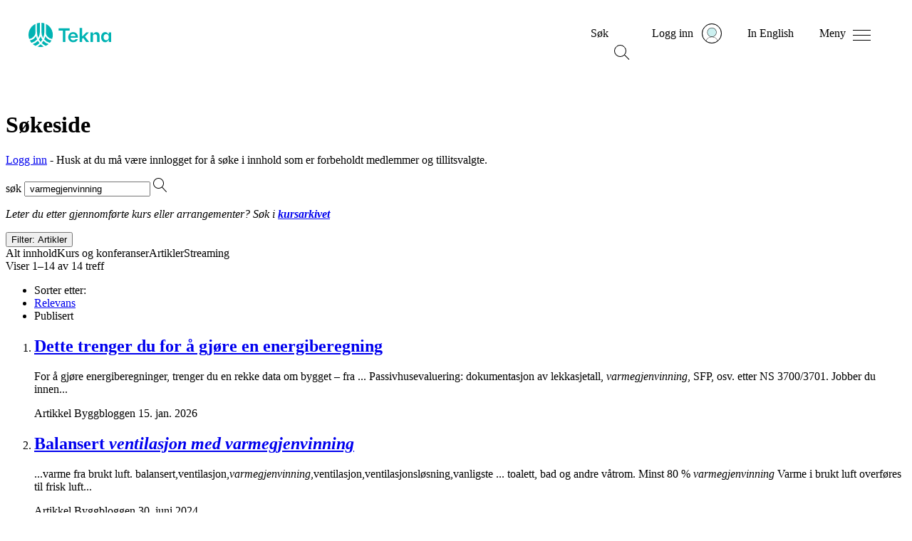

--- FILE ---
content_type: text/html; charset=utf-8
request_url: https://www.tekna.no/sokeside/?q=%20varmegjenvinning&type=2&sortBy=2
body_size: 8386
content:



<!doctype HTML>
<html class="no-js" lang="nb">
<head>
    <script type="text/javascript" src="/Static/js/svg-loader.min.js"></script>
    <meta charset="utf-8" />
    <meta http-equiv="X-UA-Compatible" content="IE=edge" />
    <meta name="viewport" content="width=device-width, initial-scale=1.0" />


    
        <meta name="robots" content="noindex">
    
    
        <meta property="og:image" content="" />
        <meta name="twitter:image" content="" />
    <meta property="og:title" content="S&#248;keside" />
    <meta property="og:type" content="article" />
    <meta property="og:url" content="https://www.tekna.no/sokeside/" />
    <meta property="og:description" content="" />
    <meta name="twitter:card" content="summary_large_image" />
    <meta name="twitter:title" content="S&#248;keside" />
    <meta name="twitter:description" content="" />

    
    
    <meta name="description" content="" />
    <meta name="google-site-verification" content="fHv2Htd7_ahuD9mkp2pGY8wRa9hWKKdcMWu3X-Gvmpk" />
    <meta property="fb:pages" content="83499305740">

    <meta name="pageId" content="303" />

    
        <link rel="canonical" href="https://www.tekna.no/sokeside/" />
    <title> S&#248;keside </title>
    
    
<!--CookieInformation-->


    <script id="CookieConsent" src="https://policy.app.cookieinformation.com/uc.js" data-culture="NB" data-tealium-enabled="false" type="text/javascript"></script>
<script type="text/javascript" src="/Static/js/svg-loader.min.js"></script>
<script src="/Static/js/popper.js"></script>
<script src="//ajax.googleapis.com/ajax/libs/jquery/2.1.3/jquery.min.js"></script>
<script src="https://cdnjs.cloudflare.com/ajax/libs/document-register-element/1.4.1/document-register-element.js"></script>
<script src="https://stackpath.bootstrapcdn.com/bootstrap/4.3.1/js/bootstrap.min.js"
        integrity="sha384-JjSmVgyd0p3pXB1rRibZUAYoIIy6OrQ6VrjIEaFf/nJGzIxFDsf4x0xIM+B07jRM"
        crossorigin="anonymous"></script>

<link rel="preload" href="/Static/Web2020/tekna-font/woff2/Tekna-Regular.woff2" as="font" type="font/woff2" crossorigin>
<link rel="preload" href="/Static/Web2020/tekna-font/woff2/TeknaDisplay-Regular.woff2" as="font" type="font/woff2" crossorigin>


<link href="/VueJS/dist/tekna_bs_vue_epi.d300620993e7816a1305.css" rel="stylesheet"><script src="/VueJS/dist/npm.style-loader.3df8931126368e2c9352.js"></script><script src="/VueJS/dist/tekna_bs_vue_epi.ca6e0ffdf7c65d0ef83c.js"></script><script src="/VueJS/dist/globalCss.5f6fc4bd2789c09b5503.js"></script>
<link rel="stylesheet" type="text/css" href="/Static/Web2020/css/hamburgers.min.css" />
<link rel="stylesheet" href="/VueJS/src/globals/global-navigation.css" />
<link rel="icon" type="image/png" href="/Static/img/favicon.ico" />



    <link rel="stylesheet" type="text/css" href="/Static/Web2020/js/slick/slick.css" />
    <link rel="stylesheet" type="text/css" href="/Static/Web2020/js/slick/slick-theme.css" />
    <script src="/Static/Web2020/js/carousel.js"></script>
</head>
<body>
    <script type="text/javascript">
   var utag_data = {
       language: 'no',
       page_name: 'S&#248;keside',
       page_category: 'SearchPage',
       kundenr: '',
       is_logged_in: '0',
       articleTags:  [],
    };
    
(function (a, b, c, d) {
    a = 'https://tags.tekna.no/main/prod/utag.js'
    b = document; c = 'script'; d = b.createElement(c); d.src = a; d.type = 'text/java' + c; d.async = true;
    a = b.getElementsByTagName(c)[0]; a.parentNode.insertBefore(d, a);
})();
</script>
    
    
<!-- Google Tag Manager -->
<noscript>
    <iframe src="//www.googletagmanager.com/ns.html?id=GTM-WSBD" height="0" width="0" style="display:none;visibility:hidden"></iframe>
</noscript>
<script>
    (function (w, d, s, l, i) {
        w[l] = w[l] || []; w[l].push({
            'gtm.start':
            new Date().getTime(), event: 'gtm.js'
        }); var f = d.getElementsByTagName(s)[0],
        j = d.createElement(s), dl = l != 'dataLayer' ? '&l=' + l : ''; j.async = true; j.src =
        '//www.googletagmanager.com/gtm.js?id=' + i + dl; f.parentNode.insertBefore(j, f);
    })(window, document, 'script', 'dataLayer', 'GTM-WSBD');
</script>
<!-- End Google Tag Manager -->


    <script>
        window.dataLayer = window.dataLayer || [];
    window.dataLayer.push({
        "visitorGroup":  ["IKKE med i noen fagnettverk","CV-Byggeren - IKKE besøkt","Ikke innlogget bruker","Besøk fra desktop"]
        });
    </script>
    <script>
      window.language = "no";
    </script>
    <input type="hidden" id="langinput" value="no" />
    
    


<div>
    <a class="hidden-skip-link" href="#content">Hopp til innhold</a>
</div>

<header class="web2020__header">
    <div class="web2020__header-centered-content">
        <div class="web2020__header-logo__wrapper">
            <a href="/" title="Home">
                <div id="header-animated-logo-container" aria-label="Tekna logo">
                    <img class="web2020__header-logo" src="/Static/Web2020/img/icons/tekna-logo-2020.svg" alt="Tekna logo" />
                </div>
            </a>
        </div>

        <div class="web2020__header-link-items">
            <div class="web2020__header-link">
                <a href="#" class="web2020__action-link" id="web2020__search-container" role="button" aria-expanded="false"
                   aria-label="&#197;pne s&#248;k" onclick='accessabilityToggle($(this), ["&#197;pne s&#248;k", "Lukk s&#248;k"])'>
                    <span class="web2020__header-link__name" data-matomo-mask>S&#248;k </span>

                    <div class="icon -search web2020__link-icon" id="web2020__search-container-icon">
                        <div class="circle">
                            <span></span>
                            <span></span>
                            <span></span>
                        </div>
                        <div class="cross">
                            <span></span>
                            <span></span>
                        </div>
                    </div>

                    <!--<div class="web2020__link-icon web2020__search"></div>-->
                </a>
            </div>
            <div class="web2020__header-link" id="web2020__member-menu-container">
                <a href="/mitt-tekna/" id="web2020__member-menu" role="button" aria-expanded="false" aria-label="Log in" onclick='accessabilityToggle($(this), ["&#197;pne profilmenyen", "Lukk profilmenyen"])'>
                    <span class="web2020__header-link__name" data-matomo-mask>Logg inn</span>
                    <div class="web2020__profile-picture-wrapper" data-matomo-mask>
                        <img class="web2020__profile-picture" src="/globalassets/bilder/illustrasjoner/__avatar---medlem-liten-og-stor.svg?width=42&amp;height=42&amp;mode=crop" alt="Profilbilde" onerror="this.onerror=null;this.src='/globalassets/bilder/illustrasjoner/__avatar---medlem-liten-og-stor.svg';" />
                        <div id="web2020__member-menu-icon" class="web2020__profile-picture-outline "></div>
                    </div>
                </a>



            </div>
            <div class="web2020__header-link desktop">
                <a href="/en/sokeside/" id="header_languageLink">
                    <span class="web2020__header-link__name" data-matomo-mask>In English</span>
                </a>
            </div>
            <div class="web2020__header-link">
                <a href="#" class="web2020__action-link" id="web2020__global-menu" role="button"
                   aria-expanded="false" aria-label="&#197;pne meny" onclick='accessabilityToggle($(this), ["&#197;pne meny", "Lukk meny"])'>
                    <span class="web2020__header-link__name" data-matomo-mask>Meny</span>
                    <!--<div class="web2020__link-icon web2020__menu"></div>
                    <img class="web2020__link-icon" src="~/Static/Web2020/img/icons/menu-burger.svg" width="23px"/> -->
                    <div class="web2020__link-icon hamburger hamburger--squeeze" id="web2020__global-menu-icon">
                        <div class="hamburger-box">
                            <div class="hamburger-inner"></div>
                        </div>
                    </div>
                </a>
            </div>
        </div>
    </div>
    <div class="web2020__dropdown-container">
        <div class="web2020__scroll">
            <!--- content here -->
            <div class="web2020__search-container" id="header_search_dropdown">

                <form action="/sokeside/" method="GET" class="web2020__search-form">
                    <label for="web2020__search-input-field"><p>Hva leter du etter?</p></label>
                    <div class="web2020__input-field-wrapper">
                        <input class="web2020__input-field" type="text" placeholder="S&#248;k p&#229; hele tekna.no" name="q" id="web2020__search-input-field">
                        <input class="web2020__input-submit" type="image" src="/Static/Web2020/img/icons/magnifier.svg" alt="Submit search" name="submit" for="q" aria-flowto="web2020__member-menu">
                        <a href="#web2020__search-container" class="screen-reader-only">Tilbake til navigasjon</a>
                    </div>
                </form>
            </div>
            <!--- content here -->
            

<div class="web2020__global-menu">
    <div class="web2020__global-menu-content">
        <div class="web2020__global-menu-link-container top">
            <div class="web2020__primary-links">
                <ul>
                        <li><a href="/kurs/"><span>Kurs og arrangementer</span></a></li>
                        <li><a href="/lonn-og-arbeidsvilkar/"><span>L&#248;nn og rettigheter</span></a></li>
                        <li><a href="/fag-og-nettverk/"><span>Fag og nettverk</span></a></li>
                        <li><a href="/karriere/"><span>Jobbs&#248;k og karriere</span></a></li>
                        <li><a href="/medlemsfordeler/"><span>Medlemsfordeler</span></a></li>
                        <li><a href="/barekraft/"><span>B&#230;rekraft</span></a></li>
                </ul>
            </div>
                <div class="web2020__primary-buttons">
                    <a class="btn btn-primary web2020__button-href" href="/medlemsfordeler/blimedlem/">
                        <span>Bli medlem</span>
                    </a>
                </div>
        </div>

        <div class="web2020__global-menu-link-container">
            <div class="web2020__secondary-links">
                <ul>
                    <li><a href="/student/"><span>Student</span></a></li>
                    <li><a href="/ung-i-arbeidslivet/"><span>Ung i arbeidslivet</span></a></li>
                    <li><a href="/erfaren-i-arbeidslivet/"><span>Erfaren i arbeidslivet</span></a></li>
                    <li><a href="/leder/"><span>Leder</span></a></li>
                    <li><a href="/tillitsvalgt/"><span>Tillitsvalgt</span></a></li>
                    <li><a href="/karriere/Arbeidsledig/"><span>Arbeidsledig</span></a></li>
                </ul>
            </div>
            <div class="web2020__secondary-links">
                <ul>
                    <li><a href="/om-tekna/"><span>Om Tekna</span></a></li>
                    <li><a href="/meninger/"><span>V&#229;r politikk</span></a></li>
                    <li><a href="/aktuelt/"><span>Aktuelt</span></a></li>
                    <li><a href="/magasinet/"><span>Tekna Magasinet</span></a></li>
                    <li><a href="/kontakt-oss/"><span>Kontakt oss</span></a></li>
                    <li><a href="/om-tekna/organisasjon/avdelingene/"><span>Tekna der du bor</span></a></li>
                </ul>
            </div>
            <div class="web2020__secondary-links language-mobile">
                <ul>
                    <li><a id="header_languageLinkMobile" href="/en/sokeside/"><span>In English</span></a></li>
                </ul>
            </div>
        </div>

    </div>
</div>


        </div>
    </div>

    <div class="transparent_overlay" id="header-overlay"></div>

</header>




    <div id="content">
        



<header class="header">
    <div class="container padded fullwidth">
        <div class="row justify-content-center pt-9 pt-lg-10 pb-4 pb-lg-7">
            <div class="col col-lg-9">
                <h1>S&#248;keside</h1>

                    <p class="lead-small mb-0"><a href="/Auth0Account/Login?ReturnUrl=/sokeside/">Logg inn</a> - Husk at du m&#229; v&#230;re innlogget for &#229; s&#248;ke i innhold som er forbeholdt medlemmer og tillitsvalgte.</p>
            </div>
        </div>
    </div>
</header>

<div class="container padded fullwidth block-spacing">
    <div class="row justify-content-center">
        <div class="col col-lg-9">
            <div class="tek-search-result">

                <form action="/sokeside/" method="GET">
                    <div class="tek-search-result__search-field input-group mb-9">
                        <label for="q" class="sr-only">s&#248;k</label>
                        <input id="q" name="q" class="form-control remove-x tek-search-result__search-input" type="search" value=" varmegjenvinning" placeholder='S&#248;k i tekna.no'
                               autocomplete="off" autocorrect="off" autocapitalize="off" spellcheck="false">

                        <span class="tek-search-result__search-submit"><input class="tek-search-result__search-submit-btn" type="image" src="/Static/Web2020/img/icons/magnifier.svg" alt="'s&#248;k'" name="submit" for="q"></span>
                    </div>
                    <input type="hidden" id="SearchType" name="SearchType" value="2" />
                    <input type="hidden" id="SearchContainedEvents" name="SearchContainedEvents" value="True" />
                    <input type="hidden" id="SearchContainedArticles" name="SearchContainedArticles" value="True" />
                    <input type="hidden" id="SearchContainedStreaming" name="SearchContainedStreaming" value="True" />
                </form>

                <div class="tek-search-result__course-help-text mb-7 mb-md-0">
                    <p class="small"><i>Leter du etter gjennomf&#248;rte kurs eller arrangementer? S&#248;k i  <a href="/link/efcf9d02d5f24a14ac7065daf7c17b3f.aspx "><b>kursarkivet</b></a> </i></p>
                </div>
                    <search-widget></search-widget>
                        <!--  sort order -->
                        <div class="row">
                            <div class="col-sm-5 align-self-center small order-1 order-sm-first mt-7 mt-sm-0">
                                Viser 1–14 av 14 treff
                            </div>

                                                <div class="col-sm-7 ml-sm-auto small order-0 order-sm-last">
                        <nav aria-label="Sorter etter">
                            <ul class="nav nav-pills justify-content-sm-end">
                                <li class="nav-item align-self-center mr-7">Sorter etter:</li>
                                                            <li class="nav-item mr-4">
                                                                <a class="nav-link" href="/sokeside/?q=%20varmegjenvinning&amp;type=2&amp;sortby=1">Relevans</a>
                                                            </li>
                                                            <li class="nav-item mr-4">
                                                                <span class="nav-link active text-body font-weight-bolder">
                                                                    Publisert
                                                                </span>
                                                            </li>
                            </ul>
                        </nav>

                    </div>


                        </div>
                    <ol class="tek-search-result__list mt-4 mb-9">
                            <li class="tek-search-result__list-item ">
                                <h2 class="h3">
                                    <a href="/fag-og-nettverk/bygg-og-anlegg/dette-trenger-du-for-a-gjore-en-energiberegning/">Dette trenger du for &#229; gj&#248;re en energiberegning</a>
                                </h2>




                                        <p>For &#229; gj&#248;re energiberegninger, trenger du en rekke data om bygget – fra ... Passivhusevaluering: dokumentasjon av lekkasjetall, <em>varmegjenvinning</em>, SFP, osv. etter NS 3700/3701. Jobber du innen...</p>
                                    <div>

                                        <span class="smallest font-weight-semibold text-uppercase">Artikkel</span>



                                            <span class="smaller font-weight-normal text-nowrap dot-prepend">Byggbloggen</span>


                                        <span class="smaller font-weight-normal text-nowrap dot-prepend">15. jan. 2026</span>



                                    </div>

                                                                                                                                                            </li>
                            <li class="tek-search-result__list-item ">
                                <h2 class="h3">
                                    <a href="/fag-og-nettverk/bygg-og-anlegg/balansert-ventilasjon-med-varmegjenvinning/">Balansert <em>ventilasjon med varmegjenvinning</em></a>
                                </h2>




                                        <p>...varme fra brukt luft. balansert,ventilasjon,<em>varmegjenvinning</em>,ventilasjon,ventilasjonsl&#248;sning,vanligste ...  toalett, bad og andre v&#229;trom. Minst 80 % <em>varmegjenvinning</em> Varme i brukt luft overf&#248;res til frisk luft...</p>
                                    <div>

                                        <span class="smallest font-weight-semibold text-uppercase">Artikkel</span>



                                            <span class="smaller font-weight-normal text-nowrap dot-prepend">Byggbloggen</span>


                                        <span class="smaller font-weight-normal text-nowrap dot-prepend">30. juni 2024</span>



                                    </div>

                                                                                                                                                            </li>
                            <li class="tek-search-result__list-item ">
                                <h2 class="h3">
                                    <a href="/fag-og-nettverk/bygg-og-anlegg/krav-til-passivhus/">Krav til passivhus</a>
                                </h2>




                                        <p>...ha et ventilasjonssystem med mulighet for <em>varmegjenvinning</em>. Norge har som det eneste landet i Europa ... d&#248;rer 0,80 W/m2K Kuldebroverdi 0,03 W/m2K <em>Varmegjenvinning</em> ventilasjon 80% SFP-faktor ventilasjonsanlegget...</p>
                                    <div>

                                        <span class="smallest font-weight-semibold text-uppercase">Artikkel</span>



                                            <span class="smaller font-weight-normal text-nowrap dot-prepend">Tema: Bygg</span>


                                        <span class="smaller font-weight-normal text-nowrap dot-prepend">25. juni 2024</span>



                                    </div>

                                                                                                                                                            </li>
                            <li class="tek-search-result__list-item ">
                                <h2 class="h3">
                                    <a href="/magasinet/ukas-medlem109/">Ukas Tekna-medlem: Silje har doktorgrad i varmepumper og kj&#248;lesystemer</a>
                                </h2>




                                        <p>– Jeg ville jobbe med noe som kunne bidra til det gr&#248;nne skiftet, men som samtidig var spennende ... tekniske l&#248;sninger og se p&#229; muligheten for <em>varmegjenvinning</em>. – Hva gj&#248;r du for &#229; bidra til b&#230;rekraft -...</p>
                                    <div>

                                        <span class="smallest font-weight-semibold text-uppercase">Artikkel</span>


                                            <span class="smaller font-weight-normal text-nowrap dot-prepend">Tekna Magasinet</span>



                                        <span class="smaller font-weight-normal text-nowrap dot-prepend">29. mai 2024</span>



                                    </div>

                                                                                                                                                            </li>
                            <li class="tek-search-result__list-item ">
                                <h2 class="h3">
                                    <a href="/fag-og-nettverk/bygg-og-anlegg/lavenergiprogrammet/">Lavenergiprogrammet</a>
                                </h2>




                                        <p>Tekna overtok i 2018 deler av &quot;lavenergiprogrammet&quot; fra Direktoratet for byggkvalitet ... balansert ventilasjon Balansert ventilasjon med <em>varmegjenvinning</em> Behovsstyrt ventilasjon God arkitektur og...</p>
                                    <div>

                                        <span class="smallest font-weight-semibold text-uppercase">Artikkel</span>



                                            <span class="smaller font-weight-normal text-nowrap dot-prepend">Byggbloggen</span>


                                        <span class="smaller font-weight-normal text-nowrap dot-prepend">4. mars 2022</span>



                                    </div>

                                                                                                                                                            </li>
                            <li class="tek-search-result__list-item ">
                                <h2 class="h3">
                                    <a href="/fag-og-nettverk/bygg-og-anlegg/mekanisk-avtrekksventilasjon/">Mekanisk avtrekksventilasjon</a>
                                </h2>




                                        <p>...avtrekksventilasjon, uavhengig av v&#230;r og vind. Men passiv <em>varmegjenvinning</em> er ikke mulig, og trekkproblemer er en utfordring ... h&#248;yt varmetap fra ventilasjon siden passiv <em>varmegjenvinning</em> ikke er mulig. Et alternativ for &#229; redusere...</p>
                                    <div>

                                        <span class="smallest font-weight-semibold text-uppercase">Artikkel</span>



                                            <span class="smaller font-weight-normal text-nowrap dot-prepend">Byggbloggen</span>


                                        <span class="smaller font-weight-normal text-nowrap dot-prepend">14. jan. 2022</span>



                                    </div>

                                                                                                                                                            </li>
                            <li class="tek-search-result__list-item ">
                                <h2 class="h3">
                                    <a href="/kurs/innhold/vi-ma-snakke-mer-om-karbonfangst/">Vi m&#229; snakke mer om karbonfangst</a>
                                </h2>




                                        <p>If&#248;lge ekspertene er fangst og lagring av karbon er en helt essensiell del av klimal&#248;sningen. ... som bioenergi eller avfallsforbrenning med <em>varmegjenvinning</em>. 3) For &#229; oppn&#229; karbonn&#248;ytralitet Den tredje...</p>
                                    <div>

                                        <span class="smallest font-weight-semibold text-uppercase">Artikkel</span>



                                            <span class="smaller font-weight-normal text-nowrap dot-prepend">Kursinnsikt</span>


                                        <span class="smaller font-weight-normal text-nowrap dot-prepend">2. des. 2021</span>



                                    </div>

                                                                                                                                                            </li>
                            <li class="tek-search-result__list-item ">
                                <h2 class="h3">
                                    <a href="/fag-og-nettverk/bygg-og-anlegg/inneklima/">Inneklima - under pandemi</a>
                                </h2>




                                        <p>Et godt inneklima har betydning for trivsel og helse, mens et d&#229;rlig inneklima ... ettermontere balansert ventilasjon Balansert <em>ventilasjon med varmegjenvinning</em> Behovsstyrt ventilasjon God arkitektur...</p>
                                    <div>

                                        <span class="smallest font-weight-semibold text-uppercase">Artikkel</span>



                                            <span class="smaller font-weight-normal text-nowrap dot-prepend">Byggbloggen</span>


                                        <span class="smaller font-weight-normal text-nowrap dot-prepend">16. apr. 2021</span>

                                            <span class="smaller font-weight-normal dot-prepend"><img src="/Static/Web2020/img/icons/clapboard-play.svg" class="pr-2" aria-hidden="true">Streaming</span>


                                    </div>

                                                                                                                                                            </li>
                            <li class="tek-search-result__list-item ">
                                <h2 class="h3">
                                    <a href="/fag-og-nettverk/bygg-og-anlegg/typiske-ventilasjonslosninger-i-naeringsbygg/">Typiske ventilasjonsl&#248;sninger i n&#230;ringsbygg</a>
                                </h2>




                                        <p>Balansert ventilasjon med omr&#248;ring er den mest utbredte l&#248;sningen for &#229; ventilere ... ventilasjon hybridventilasjon. Strenge krav til <em>varmegjenvinning</em> b&#229;de i TEK17 og passivhusstandarden gj&#248;r at...</p>
                                    <div>

                                        <span class="smallest font-weight-semibold text-uppercase">Artikkel</span>



                                            <span class="smaller font-weight-normal text-nowrap dot-prepend">Byggbloggen</span>


                                        <span class="smaller font-weight-normal text-nowrap dot-prepend">6. apr. 2021</span>



                                    </div>

                                                                                                                                                            </li>
                            <li class="tek-search-result__list-item ">
                                <h2 class="h3">
                                    <a href="/fag-og-nettverk/bygg-og-anlegg/du-bor-forbedre-ventilasjonen-nar-du-etterisolerer-og-tetter/">Du b&#248;r forbedre ventilasjonen n&#229;r du etterisolerer og tetter</a>
                                </h2>




                                        <p>N&#229;r du pusser opp en bolig, forsvinner ofte opprinnelig ventilasjonsl&#248;sning. ... De vanligste er: Balansert ventilasjon med <em>varmegjenvinning</em> (standard l&#248;sning med sentralt aggregat) Avtrekksventilasjon...</p>
                                    <div>

                                        <span class="smallest font-weight-semibold text-uppercase">Artikkel</span>



                                            <span class="smaller font-weight-normal text-nowrap dot-prepend">Byggbloggen</span>


                                        <span class="smaller font-weight-normal text-nowrap dot-prepend">8. jan. 2021</span>



                                    </div>

                                                                                                                                                            </li>
                            <li class="tek-search-result__list-item ">
                                <h2 class="h3">
                                    <a href="/fag-og-nettverk/bygg-og-anlegg/hybrid-ventilasjon/">Hybrid ventilasjon</a>
                                </h2>




                                        <p>...drivkrefter, og enkelte l&#248;sninger har avtrekk med <em>varmegjenvinning</em> i tillegg. Fordeler ved hybridventilasjon ... F&#248;ringsveier for luft integreres i bygningen Kan ha <em>varmegjenvinning</em> (gjelder s&#230;rlig hybridl&#248;sninger med balansert...</p>
                                    <div>

                                        <span class="smallest font-weight-semibold text-uppercase">Artikkel</span>



                                            <span class="smaller font-weight-normal text-nowrap dot-prepend">Byggbloggen</span>


                                        <span class="smaller font-weight-normal text-nowrap dot-prepend">27. des. 2020</span>



                                    </div>

                                                                                                                                                            </li>
                            <li class="tek-search-result__list-item ">
                                <h2 class="h3">
                                    <a href="/fag-og-nettverk/bygg-og-anlegg/velg-energitiltak-i-fornuftig-rekkefolge/">Velg energitiltak i fornuftig rekkef&#248;lge</a>
                                </h2>




                                        <p>Lekkasjetall, U-verdier for vinduer/d&#248;rer og <em>varmegjenvinning</em> i ventilasjonsanlegg er s&#230;rlig viktige for ... Lekkasjetall, U-verdier for vinduer/d&#248;rer og <em>varmegjenvinning</em> i ventilasjonsanlegg er s&#230;rlig viktige for...</p>
                                    <div>

                                        <span class="smallest font-weight-semibold text-uppercase">Artikkel</span>



                                            <span class="smaller font-weight-normal text-nowrap dot-prepend">Byggbloggen</span>


                                        <span class="smaller font-weight-normal text-nowrap dot-prepend">3. des. 2020</span>



                                    </div>

                                                                                                                                                            </li>
                            <li class="tek-search-result__list-item ">
                                <h2 class="h3">
                                    <a href="/magasinet/hun-kjemper-for-de-evnerike/">Hun kjemper for de evnerike</a>
                                </h2>




                                        <p>Til nytt&#229;r g&#229;r Tekna-medlem Gunn Iren M&#252;ller av i vervet som nasjonal leder for Foreldreutvalget ...  Til daglig jobber hun med renseanlegg og <em>varmegjenvinning</em> i Hydro. Det har hun gjort siden 2008. F&#248;r...</p>
                                    <div>

                                        <span class="smallest font-weight-semibold text-uppercase">Artikkel</span>


                                            <span class="smaller font-weight-normal text-nowrap dot-prepend">Tekna Magasinet</span>



                                        <span class="smaller font-weight-normal text-nowrap dot-prepend">4. des. 2019</span>



                                    </div>

                                                                                                                                                            </li>
                            <li class="tek-search-result__list-item ">
                                <h2 class="h3">
                                    <a href="/fag-og-nettverk/bygg-og-anlegg/hvorfor-satse-pa-passivhus-nar-man-har-plusshus/">Hvorfor satse p&#229; passivhus n&#229;r man har plusshus?</a>
                                </h2>




                                        <p>Er det en d&#229;rlig ide &#229; ha passivhus som minstekrav i Norge n&#229;r mange i Europa ... tiltak som mer isolasjon, tettere vinduer og <em>varmegjenvinning</em>, men de er dessverre kjent for &#229; ha d&#229;rlig...</p>
                                    <div>

                                        <span class="smallest font-weight-semibold text-uppercase">Artikkel</span>



                                            <span class="smaller font-weight-normal text-nowrap dot-prepend">Byggbloggen</span>


                                        <span class="smaller font-weight-normal text-nowrap dot-prepend">1. sep. 2014</span>



                                    </div>

                                                                                                                                                            </li>
                    </ol>



            </div>

            </div>
    </div>
</div>



<link href="/VueJS/dist/tekna_bs_vue_epi.d300620993e7816a1305.css" rel="stylesheet"><script src="/VueJS/dist/npm.core-js.bfa7c62dbda497f1dbe6.js"></script><script src="/VueJS/dist/npm.webpack.d650c8e61d3acf1951f2.js"></script><script src="/VueJS/dist/npm.vue.574348db0efbdb90a773.js"></script><script src="/VueJS/dist/npm.setimmediate.f4bb5435c2cfde7ec328.js"></script><script src="/VueJS/dist/npm.process.72bfb8bf8675d21d665d.js"></script><script src="/VueJS/dist/npm.vue-loader.f997cb69466bb3b6e9c5.js"></script><script src="/VueJS/dist/npm.timers-browserify.995b938b5dd7682ad454.js"></script><script src="/VueJS/dist/npm.style-loader.3df8931126368e2c9352.js"></script><script src="/VueJS/dist/npm.bootstrap-vue.025016ef2b00fc93eb45.js"></script><script src="/VueJS/dist/tekna_bs_vue_epi.ca6e0ffdf7c65d0ef83c.js"></script><script src="/VueJS/dist/npm.css-loader.83f11ec91f0b6ab30d5f.js"></script><script src="/VueJS/dist/npm.vuelidate.a0dd399b546be1284a1d.js"></script><script src="/VueJS/dist/npm.vue-custom-element.65e939b2562879062cca.js"></script><script src="/VueJS/dist/searchWidget.a0c75818868388dbd569.js"></script>

    </div>
    
    <div id="back-to-top">
    <a id="back-to-top__btn" href="#" class="block" role="link" onclick="scrollToTop()" aria-label="Gå tilbake til toppen av siden"><img src="/Static/Web2020/img/navigation/arrow-up.svg" aria-hidden="true" alt="pil som peker opp"></a>
    </div>




<footer class="web2020_footer">
    <div class="web2020__footer-top">
        <div class="web2020__footer-container web2020__padded">

        </div>
    </div>

    <div class="web2020__footer-bottom">
        <div class="web2020__footer-container web2020__padded">

                <div class="login-benefits">
<p><a class="link-cta" title="Bli medlem" href="/medlemsfordeler/blimedlem/">Bli medlem</a> eller <a class="link-cta" title="Logg inn" href="/mitt-tekna/">logg inn</a> for &aring; ta i bruk medlemsfordelene</p>

</div>

            <div class="web2020__footer-link-area">

                <div class="web2020__footer-link-container web2020__footer-address">
                    <address>
                        <div class="mb-7">
                            <h2>Postadresse</h2>
                            <div>Postboks 2312 Solli</div>
                            <div>0201 Oslo</div>
                        </div>

                        <div class="mb-7">
                            <h2>Bes&#248;ksadresse</h2>
                            <div>Dronning Mauds gate 15</div>
                            <div>Oslo</div>
                        </div>
                    </address>
                </div>

                <div class="web2020__footer-link-container web2020__footer-switchboard">
                        <div class="mb-7">
                            <h2>Teknas sentralbord</h2>
                            <a class="link-cta" aria-label="Telefon-nummer : 2 2 9 4 7 5 0 0" href="tel:22947500">22 94 75 00</a>
                        </div>
                                            <div class="">
                            <h2>&Aring;pningstider</h2>
<p>Kl. 08:00-16:00</p>
                        </div>
                </div>

                <div class="web2020__footer-link-container web2020__footer-contactus">
                        <div class="web2020__footer-linkwrapper icon_contactus"><a href="/kontakt-oss/" class="link-cta contactus-cta">Kontakt oss</a></div>
                </div>

                <div class="web2020__footer-link-container web2020__footer-buttons">
                        <ul>
                                <li>
                                    <a href="/kontakt-oss/#medlemskap" class="block" style="text-decoration: none">
                                        <div class="btn btn-light btn-block mb-3">
                                            
                                            <span>Ofte stilte sp&#248;rsm&#229;l</span>
                                        </div>
                                    </a>
                                </li>
                                <li>
                                    <a href="/juridisk-bistand/" class="block" style="text-decoration: none">
                                        <div class="btn btn-light btn-block mb-3">
                                            
                                            <span>Juridisk bistand</span>
                                        </div>
                                    </a>
                                </li>
                                <li>
                                    <a href="/kontakt-oss/presserom/" class="block" style="text-decoration: none">
                                        <div class="btn btn-light btn-block mb-3">
                                            
                                            <span>Pressekontakt</span>
                                        </div>
                                    </a>
                                </li>
                        </ul>
                </div>
            </div>

            <div class="web2020__footer-misc">
                <div class="web2020__footer-fineprint">
                    <p>Tekna – Teknisk-naturvitenskapelig forening</p>
                    <label class="screen-reader-only">Organisasjonsnummer: 9 7 1 4 2 0 7 8 2</label>
                    <p aria-hidden="true">Org.nr 971420782</p>
                    <p><a href="/personvern/">Personvern/informasjonskapsler</a></p>
                    <p><a href="javascript:CookieConsent.renew()">Administrer cookies</a></p>

                </div>
                <div class="web2020__footer-social-media-links">
                    <a href="https://facebook.com/Tekna/"><img src="/Static/Web2020/img/icons/neue2021/facebook-white.svg" alt="Teknas Facebook"></a>
                    <a href="https://www.linkedin.com/company/tekna"><img src="/Static/Web2020/img/icons/neue2021/linkedin-white.svg" alt="Teknas Linkedin"></a>
                    <a href="https://www.instagram.com/tekna.no/"><img src="/Static/Web2020/img/icons/neue2021/insta-white.svg" alt="Teknas Instagram"></a>
                </div>
            </div>

            <!-- Hide branchname if prod (4) -->
        </div>
    </div>
</footer>



<style>
    .web2020__footer-bottom .mb-7 {
        margin-bottom: 2rem !important;
    }

</style>

    
<script type="text/javascript" src="/Static/Web2020/js/slick/slick.min.js"></script>
<script src="/Static/Web2020/js/app_new.js"></script>
<script src="/Static/Web2020/js/header.js"></script>



    
    

    
    
    <script type="text/javascript" src="https://dl.episerver.net/13.6.1/epi-util/find.js"></script>
<script type="text/javascript">
if(typeof FindApi === 'function'){var api = new FindApi();api.setApplicationUrl('/');api.setServiceApiBaseUrl('/find_v2/');api.processEventFromCurrentUri();api.bindWindowEvents();api.bindAClickEvent();api.sendBufferedEvents();}
</script>


    
    

    <script>
        if ($$epiforms) $$epiforms('.EPiServerForms, [data-f-type="form"]').on("formsSetupCompleted", function () {
            $('.custom-file-input').on("change", function () {
                var fileName = $(this).val().split("\\").pop();
                $(this).siblings(".custom-file-label").addClass("selected").html(fileName);
            });
        });
    </script>
<script defer src="https://static.cloudflareinsights.com/beacon.min.js/vcd15cbe7772f49c399c6a5babf22c1241717689176015" integrity="sha512-ZpsOmlRQV6y907TI0dKBHq9Md29nnaEIPlkf84rnaERnq6zvWvPUqr2ft8M1aS28oN72PdrCzSjY4U6VaAw1EQ==" data-cf-beacon='{"version":"2024.11.0","token":"0e6509eb6ed445ad90bb65848edb64f4","server_timing":{"name":{"cfCacheStatus":true,"cfEdge":true,"cfExtPri":true,"cfL4":true,"cfOrigin":true,"cfSpeedBrain":true},"location_startswith":null}}' crossorigin="anonymous"></script>
</body>
</html>


--- FILE ---
content_type: text/css
request_url: https://www.tekna.no/VueJS/dist/tekna_bs_vue_epi.d300620993e7816a1305.css
body_size: 100348
content:
@import url(https://use.typekit.net/zvq1yff.css);
.embed-responsive{position:relative;display:block;width:100%;padding:0;overflow:hidden}.embed-responsive:before{display:block;content:""}.embed-responsive .embed-responsive-item,.embed-responsive embed,.embed-responsive iframe,.embed-responsive object,.embed-responsive video{position:absolute;top:0;bottom:0;left:0;width:100%;height:100%;border:0}.embed-responsive-21by9:before{padding-top:42.85714%}.embed-responsive-16by9:before{padding-top:56.25%}.embed-responsive-4by3:before{padding-top:75%}.embed-responsive-1by1:before{padding-top:100%}
.embed-responsive{position:relative;display:block;width:100%;padding:0;overflow:hidden}.embed-responsive:before{display:block;content:""}.embed-responsive .embed-responsive-item,.embed-responsive embed,.embed-responsive iframe,.embed-responsive object,.embed-responsive video{position:absolute;top:0;bottom:0;left:0;width:100%;height:100%;border:0}.embed-responsive-21by9:before{padding-top:42.85714%}.embed-responsive-16by9:before{padding-top:56.25%}.embed-responsive-4by3:before{padding-top:75%}.embed-responsive-1by1:before{padding-top:100%}@layer base{:root{--light-green:#92cfa9;--dark-green:#008380;--purple:#003847;--beige:#ccf0f0;--red:#f25656;--dark-blue:#003847;--light-blue-bg:#ebf9f9;--glacier-green:#00b3b3;--light-beige:#ebf9f9;--light-purple:#fdf4fa;--white:#fff;--gray:#666;--gray-dark:#343a40;--primary:#003847;--secondary:#003847;--success:#e6f2e7;--info:#ccf0f0;--warning:#fcefd1;--danger:#fbe6e6;--light:#ebf9f9;--dark:#2d3035;--light-gray:#d0d1d2;--breakpoint-xs:0;--breakpoint-sm:576px;--breakpoint-md:768px;--breakpoint-lg:992px;--breakpoint-xl:1200px;--font-family-sans-serif:"Tekna",sans-serif;--font-family-monospace:SFMono-Regular,Menlo,Monaco,Consolas,"Liberation Mono","Courier New",monospace}*,:after,:before{box-sizing:border-box}html{font-family:sans-serif;line-height:1.15;-webkit-text-size-adjust:100%;-webkit-tap-highlight-color:rgba(0,0,0,0)}article,aside,figcaption,figure,footer,header,hgroup,main,nav,section{display:block}body{margin:0;font-family:Tekna,sans-serif;font-size:1.125rem;font-weight:400;line-height:1.6;color:#000;text-align:left;background-color:#fff}[tabindex="-1"]:focus:not(:focus-visible){outline:0!important}hr{box-sizing:content-box;height:0;overflow:visible}h1,h2,h3,h4,h5,h6{margin-top:0;margin-bottom:.5rem}p{margin-top:0;margin-bottom:1rem}abbr[data-original-title],abbr[title]{text-decoration:underline;text-decoration:underline dotted;cursor:help;border-bottom:0;text-decoration-skip-ink:none}address{font-style:normal;line-height:inherit}address,dl,ol,ul{margin-bottom:1rem}dl,ol,ul{margin-top:0}ol ol,ol ul,ul ol,ul ul{margin-bottom:0}dt{font-weight:700}dd{margin-bottom:.5rem;margin-left:0}blockquote{margin:0 0 1rem}b,strong{font-weight:bolder}small{font-size:80%}sub,sup{position:relative;font-size:75%;line-height:0;vertical-align:baseline}sub{bottom:-.25em}sup{top:-.5em}a{color:#000;text-decoration:underline;background-color:transparent}a:hover{color:inherit;text-decoration:auto}a:not([href]):not([class]),a:not([href]):not([class]):hover{color:inherit;text-decoration:none}code,kbd,pre,samp{font-family:SFMono-Regular,Menlo,Monaco,Consolas,Liberation Mono,Courier New,monospace;font-size:1em}pre{margin-top:0;margin-bottom:1rem;overflow:auto;-ms-overflow-style:scrollbar}figure{margin:0 0 1rem}img{border-style:none}img,svg{vertical-align:middle}svg{overflow:hidden}table{border-collapse:collapse}caption{padding-top:1rem;padding-bottom:1rem;color:#666;text-align:left;caption-side:bottom}th{text-align:inherit;text-align:-webkit-match-parent}label{display:inline-block;margin-bottom:.9rem}button{border-radius:0}button:focus:not(:focus-visible){outline:0}button,input,optgroup,select,textarea{margin:0;font-family:inherit;font-size:inherit;line-height:inherit}button,input{overflow:visible}button,select{text-transform:none}[role=button]{cursor:pointer}select{word-wrap:normal}[type=button],[type=reset],[type=submit],button{-webkit-appearance:button}[type=button]:not(:disabled),[type=reset]:not(:disabled),[type=submit]:not(:disabled),button:not(:disabled){cursor:pointer}[type=button]::-moz-focus-inner,[type=reset]::-moz-focus-inner,[type=submit]::-moz-focus-inner,button::-moz-focus-inner{padding:0;border-style:none}input[type=checkbox],input[type=radio]{box-sizing:border-box;padding:0}textarea{overflow:auto;resize:vertical}fieldset{min-width:0;padding:0;margin:0;border:0}legend{display:block;width:100%;max-width:100%;padding:0;margin-bottom:.5rem;font-size:1.5rem;line-height:inherit;color:inherit;white-space:normal}progress{vertical-align:baseline}[type=number]::-webkit-inner-spin-button,[type=number]::-webkit-outer-spin-button{height:auto}[type=search]{outline-offset:-2px;-webkit-appearance:none}[type=search]::-webkit-search-decoration{-webkit-appearance:none}::-webkit-file-upload-button{font:inherit;-webkit-appearance:button}output{display:inline-block}summary{display:list-item;cursor:pointer}template{display:none}[hidden]{display:none!important}.h1,.h2,.h3,.h4,.h5,.h6,h1,h2,h3,h4,h5,h6{margin-bottom:.5rem;font-weight:400;line-height:1.4}.h1,h1{font-size:4.688rem}.h2,h2{font-size:2.813rem}.h3,h3{font-size:1.75rem}.h4,.h5,.h6,h4,h5,h6{font-size:1.375rem}.lead{font-size:1.3125rem;font-weight:400}.display-1{font-size:5.625rem}.display-1,.display-2{font-weight:400;line-height:1.3}.display-2{font-size:1.875rem}.display-3{font-size:3rem}.display-3,.display-4{font-weight:400;line-height:1.3}.display-4{font-size:2rem}hr{margin-top:1rem;margin-bottom:1rem;border:0;border-top:1px solid #d0d1d2}.small,small{font-size:.813rem;font-weight:400}.mark,mark{padding:.2em;background-color:#fcf8e3}.list-inline,.list-unstyled{padding-left:0;list-style:none}.list-inline-item{display:inline-block}.list-inline-item:not(:last-child){margin-right:.5rem}.initialism{font-size:90%;text-transform:uppercase}.blockquote{margin-bottom:1rem;font-size:1.40625rem}.blockquote-footer{display:block;font-size:.813rem;color:#666}.blockquote-footer:before{content:"\2014\A0"}.img-fluid,.img-thumbnail{max-width:100%;height:auto}.img-thumbnail{padding:.25rem;background-color:#fff;border:1px solid #e6e6e6;border-radius:0}.figure{display:inline-block}.figure-img{margin-bottom:.5rem;line-height:1}.figure-caption{font-size:90%;color:#666}.container,.container-fluid,.container-lg,.container-md,.container-sm,.container-xl{width:100%;padding-right:16px;padding-left:16px;margin-right:auto;margin-left:auto}@media (min-width:576px){.container,.container-sm{max-width:540px}}@media (min-width:768px){.container,.container-md,.container-sm{max-width:720px}}@media (min-width:992px){.container,.container-lg,.container-md,.container-sm{max-width:960px}}@media (min-width:1200px){.container,.container-lg,.container-md,.container-sm,.container-xl{max-width:1300px}}.row{display:-ms-flexbox;display:flex;-ms-flex-wrap:wrap;flex-wrap:wrap;margin-right:-16px;margin-left:-16px}.no-gutters{margin-right:0;margin-left:0}.no-gutters>.col,.no-gutters>[class*=col-]{padding-right:0;padding-left:0}.col,.col-1,.col-2,.col-3,.col-4,.col-5,.col-6,.col-7,.col-8,.col-9,.col-10,.col-11,.col-12,.col-auto,.col-lg,.col-lg-1,.col-lg-2,.col-lg-3,.col-lg-4,.col-lg-5,.col-lg-6,.col-lg-7,.col-lg-8,.col-lg-9,.col-lg-10,.col-lg-11,.col-lg-12,.col-lg-auto,.col-md,.col-md-1,.col-md-2,.col-md-3,.col-md-4,.col-md-5,.col-md-6,.col-md-7,.col-md-8,.col-md-9,.col-md-10,.col-md-11,.col-md-12,.col-md-auto,.col-sm,.col-sm-1,.col-sm-2,.col-sm-3,.col-sm-4,.col-sm-5,.col-sm-6,.col-sm-7,.col-sm-8,.col-sm-9,.col-sm-10,.col-sm-11,.col-sm-12,.col-sm-auto,.col-xl,.col-xl-1,.col-xl-2,.col-xl-3,.col-xl-4,.col-xl-5,.col-xl-6,.col-xl-7,.col-xl-8,.col-xl-9,.col-xl-10,.col-xl-11,.col-xl-12,.col-xl-auto{position:relative;width:100%;padding-right:16px;padding-left:16px}.col{-ms-flex-preferred-size:0;flex-basis:0;-ms-flex-positive:1;flex-grow:1;max-width:100%}.row-cols-1>*{-ms-flex:0 0 100%;flex:0 0 100%;max-width:100%}.row-cols-2>*{-ms-flex:0 0 50%;flex:0 0 50%;max-width:50%}.row-cols-3>*{-ms-flex:0 0 33.33333%;flex:0 0 33.33333%;max-width:33.33333%}.row-cols-4>*{-ms-flex:0 0 25%;flex:0 0 25%;max-width:25%}.row-cols-5>*{-ms-flex:0 0 20%;flex:0 0 20%;max-width:20%}.row-cols-6>*{-ms-flex:0 0 16.66667%;flex:0 0 16.66667%;max-width:16.66667%}.col-auto{-ms-flex:0 0 auto;flex:0 0 auto;width:auto;max-width:100%}.col-1{-ms-flex:0 0 8.33333%;flex:0 0 8.33333%;max-width:8.33333%}.col-2{-ms-flex:0 0 16.66667%;flex:0 0 16.66667%;max-width:16.66667%}.col-3{-ms-flex:0 0 25%;flex:0 0 25%;max-width:25%}.col-4{-ms-flex:0 0 33.33333%;flex:0 0 33.33333%;max-width:33.33333%}.col-5{-ms-flex:0 0 41.66667%;flex:0 0 41.66667%;max-width:41.66667%}.col-6{-ms-flex:0 0 50%;flex:0 0 50%;max-width:50%}.col-7{-ms-flex:0 0 58.33333%;flex:0 0 58.33333%;max-width:58.33333%}.col-8{-ms-flex:0 0 66.66667%;flex:0 0 66.66667%;max-width:66.66667%}.col-9{-ms-flex:0 0 75%;flex:0 0 75%;max-width:75%}.col-10{-ms-flex:0 0 83.33333%;flex:0 0 83.33333%;max-width:83.33333%}.col-11{-ms-flex:0 0 91.66667%;flex:0 0 91.66667%;max-width:91.66667%}.col-12{-ms-flex:0 0 100%;flex:0 0 100%;max-width:100%}.order-first{-ms-flex-order:-1;order:-1}.order-last{-ms-flex-order:13;order:13}.order-0{-ms-flex-order:0;order:0}.order-1{-ms-flex-order:1;order:1}.order-2{-ms-flex-order:2;order:2}.order-3{-ms-flex-order:3;order:3}.order-4{-ms-flex-order:4;order:4}.order-5{-ms-flex-order:5;order:5}.order-6{-ms-flex-order:6;order:6}.order-7{-ms-flex-order:7;order:7}.order-8{-ms-flex-order:8;order:8}.order-9{-ms-flex-order:9;order:9}.order-10{-ms-flex-order:10;order:10}.order-11{-ms-flex-order:11;order:11}.order-12{-ms-flex-order:12;order:12}.offset-1{margin-left:8.33333%}.offset-2{margin-left:16.66667%}.offset-3{margin-left:25%}.offset-4{margin-left:33.33333%}.offset-5{margin-left:41.66667%}.offset-6{margin-left:50%}.offset-7{margin-left:58.33333%}.offset-8{margin-left:66.66667%}.offset-9{margin-left:75%}.offset-10{margin-left:83.33333%}.offset-11{margin-left:91.66667%}@media (min-width:576px){.col-sm{-ms-flex-preferred-size:0;flex-basis:0;-ms-flex-positive:1;flex-grow:1;max-width:100%}.row-cols-sm-1>*{-ms-flex:0 0 100%;flex:0 0 100%;max-width:100%}.row-cols-sm-2>*{-ms-flex:0 0 50%;flex:0 0 50%;max-width:50%}.row-cols-sm-3>*{-ms-flex:0 0 33.33333%;flex:0 0 33.33333%;max-width:33.33333%}.row-cols-sm-4>*{-ms-flex:0 0 25%;flex:0 0 25%;max-width:25%}.row-cols-sm-5>*{-ms-flex:0 0 20%;flex:0 0 20%;max-width:20%}.row-cols-sm-6>*{-ms-flex:0 0 16.66667%;flex:0 0 16.66667%;max-width:16.66667%}.col-sm-auto{-ms-flex:0 0 auto;flex:0 0 auto;width:auto;max-width:100%}.col-sm-1{-ms-flex:0 0 8.33333%;flex:0 0 8.33333%;max-width:8.33333%}.col-sm-2{-ms-flex:0 0 16.66667%;flex:0 0 16.66667%;max-width:16.66667%}.col-sm-3{-ms-flex:0 0 25%;flex:0 0 25%;max-width:25%}.col-sm-4{-ms-flex:0 0 33.33333%;flex:0 0 33.33333%;max-width:33.33333%}.col-sm-5{-ms-flex:0 0 41.66667%;flex:0 0 41.66667%;max-width:41.66667%}.col-sm-6{-ms-flex:0 0 50%;flex:0 0 50%;max-width:50%}.col-sm-7{-ms-flex:0 0 58.33333%;flex:0 0 58.33333%;max-width:58.33333%}.col-sm-8{-ms-flex:0 0 66.66667%;flex:0 0 66.66667%;max-width:66.66667%}.col-sm-9{-ms-flex:0 0 75%;flex:0 0 75%;max-width:75%}.col-sm-10{-ms-flex:0 0 83.33333%;flex:0 0 83.33333%;max-width:83.33333%}.col-sm-11{-ms-flex:0 0 91.66667%;flex:0 0 91.66667%;max-width:91.66667%}.col-sm-12{-ms-flex:0 0 100%;flex:0 0 100%;max-width:100%}.order-sm-first{-ms-flex-order:-1;order:-1}.order-sm-last{-ms-flex-order:13;order:13}.order-sm-0{-ms-flex-order:0;order:0}.order-sm-1{-ms-flex-order:1;order:1}.order-sm-2{-ms-flex-order:2;order:2}.order-sm-3{-ms-flex-order:3;order:3}.order-sm-4{-ms-flex-order:4;order:4}.order-sm-5{-ms-flex-order:5;order:5}.order-sm-6{-ms-flex-order:6;order:6}.order-sm-7{-ms-flex-order:7;order:7}.order-sm-8{-ms-flex-order:8;order:8}.order-sm-9{-ms-flex-order:9;order:9}.order-sm-10{-ms-flex-order:10;order:10}.order-sm-11{-ms-flex-order:11;order:11}.order-sm-12{-ms-flex-order:12;order:12}.offset-sm-0{margin-left:0}.offset-sm-1{margin-left:8.33333%}.offset-sm-2{margin-left:16.66667%}.offset-sm-3{margin-left:25%}.offset-sm-4{margin-left:33.33333%}.offset-sm-5{margin-left:41.66667%}.offset-sm-6{margin-left:50%}.offset-sm-7{margin-left:58.33333%}.offset-sm-8{margin-left:66.66667%}.offset-sm-9{margin-left:75%}.offset-sm-10{margin-left:83.33333%}.offset-sm-11{margin-left:91.66667%}}@media (min-width:768px){.col-md{-ms-flex-preferred-size:0;flex-basis:0;-ms-flex-positive:1;flex-grow:1;max-width:100%}.row-cols-md-1>*{-ms-flex:0 0 100%;flex:0 0 100%;max-width:100%}.row-cols-md-2>*{-ms-flex:0 0 50%;flex:0 0 50%;max-width:50%}.row-cols-md-3>*{-ms-flex:0 0 33.33333%;flex:0 0 33.33333%;max-width:33.33333%}.row-cols-md-4>*{-ms-flex:0 0 25%;flex:0 0 25%;max-width:25%}.row-cols-md-5>*{-ms-flex:0 0 20%;flex:0 0 20%;max-width:20%}.row-cols-md-6>*{-ms-flex:0 0 16.66667%;flex:0 0 16.66667%;max-width:16.66667%}.col-md-auto{-ms-flex:0 0 auto;flex:0 0 auto;width:auto;max-width:100%}.col-md-1{-ms-flex:0 0 8.33333%;flex:0 0 8.33333%;max-width:8.33333%}.col-md-2{-ms-flex:0 0 16.66667%;flex:0 0 16.66667%;max-width:16.66667%}.col-md-3{-ms-flex:0 0 25%;flex:0 0 25%;max-width:25%}.col-md-4{-ms-flex:0 0 33.33333%;flex:0 0 33.33333%;max-width:33.33333%}.col-md-5{-ms-flex:0 0 41.66667%;flex:0 0 41.66667%;max-width:41.66667%}.col-md-6{-ms-flex:0 0 50%;flex:0 0 50%;max-width:50%}.col-md-7{-ms-flex:0 0 58.33333%;flex:0 0 58.33333%;max-width:58.33333%}.col-md-8{-ms-flex:0 0 66.66667%;flex:0 0 66.66667%;max-width:66.66667%}.col-md-9{-ms-flex:0 0 75%;flex:0 0 75%;max-width:75%}.col-md-10{-ms-flex:0 0 83.33333%;flex:0 0 83.33333%;max-width:83.33333%}.col-md-11{-ms-flex:0 0 91.66667%;flex:0 0 91.66667%;max-width:91.66667%}.col-md-12{-ms-flex:0 0 100%;flex:0 0 100%;max-width:100%}.order-md-first{-ms-flex-order:-1;order:-1}.order-md-last{-ms-flex-order:13;order:13}.order-md-0{-ms-flex-order:0;order:0}.order-md-1{-ms-flex-order:1;order:1}.order-md-2{-ms-flex-order:2;order:2}.order-md-3{-ms-flex-order:3;order:3}.order-md-4{-ms-flex-order:4;order:4}.order-md-5{-ms-flex-order:5;order:5}.order-md-6{-ms-flex-order:6;order:6}.order-md-7{-ms-flex-order:7;order:7}.order-md-8{-ms-flex-order:8;order:8}.order-md-9{-ms-flex-order:9;order:9}.order-md-10{-ms-flex-order:10;order:10}.order-md-11{-ms-flex-order:11;order:11}.order-md-12{-ms-flex-order:12;order:12}.offset-md-0{margin-left:0}.offset-md-1{margin-left:8.33333%}.offset-md-2{margin-left:16.66667%}.offset-md-3{margin-left:25%}.offset-md-4{margin-left:33.33333%}.offset-md-5{margin-left:41.66667%}.offset-md-6{margin-left:50%}.offset-md-7{margin-left:58.33333%}.offset-md-8{margin-left:66.66667%}.offset-md-9{margin-left:75%}.offset-md-10{margin-left:83.33333%}.offset-md-11{margin-left:91.66667%}}@media (min-width:992px){.col-lg{-ms-flex-preferred-size:0;flex-basis:0;-ms-flex-positive:1;flex-grow:1;max-width:100%}.row-cols-lg-1>*{-ms-flex:0 0 100%;flex:0 0 100%;max-width:100%}.row-cols-lg-2>*{-ms-flex:0 0 50%;flex:0 0 50%;max-width:50%}.row-cols-lg-3>*{-ms-flex:0 0 33.33333%;flex:0 0 33.33333%;max-width:33.33333%}.row-cols-lg-4>*{-ms-flex:0 0 25%;flex:0 0 25%;max-width:25%}.row-cols-lg-5>*{-ms-flex:0 0 20%;flex:0 0 20%;max-width:20%}.row-cols-lg-6>*{-ms-flex:0 0 16.66667%;flex:0 0 16.66667%;max-width:16.66667%}.col-lg-auto{-ms-flex:0 0 auto;flex:0 0 auto;width:auto;max-width:100%}.col-lg-1{-ms-flex:0 0 8.33333%;flex:0 0 8.33333%;max-width:8.33333%}.col-lg-2{-ms-flex:0 0 16.66667%;flex:0 0 16.66667%;max-width:16.66667%}.col-lg-3{-ms-flex:0 0 25%;flex:0 0 25%;max-width:25%}.col-lg-4{-ms-flex:0 0 33.33333%;flex:0 0 33.33333%;max-width:33.33333%}.col-lg-5{-ms-flex:0 0 41.66667%;flex:0 0 41.66667%;max-width:41.66667%}.col-lg-6{-ms-flex:0 0 50%;flex:0 0 50%;max-width:50%}.col-lg-7{-ms-flex:0 0 58.33333%;flex:0 0 58.33333%;max-width:58.33333%}.col-lg-8{-ms-flex:0 0 66.66667%;flex:0 0 66.66667%;max-width:66.66667%}.col-lg-9{-ms-flex:0 0 75%;flex:0 0 75%;max-width:75%}.col-lg-10{-ms-flex:0 0 83.33333%;flex:0 0 83.33333%;max-width:83.33333%}.col-lg-11{-ms-flex:0 0 91.66667%;flex:0 0 91.66667%;max-width:91.66667%}.col-lg-12{-ms-flex:0 0 100%;flex:0 0 100%;max-width:100%}.order-lg-first{-ms-flex-order:-1;order:-1}.order-lg-last{-ms-flex-order:13;order:13}.order-lg-0{-ms-flex-order:0;order:0}.order-lg-1{-ms-flex-order:1;order:1}.order-lg-2{-ms-flex-order:2;order:2}.order-lg-3{-ms-flex-order:3;order:3}.order-lg-4{-ms-flex-order:4;order:4}.order-lg-5{-ms-flex-order:5;order:5}.order-lg-6{-ms-flex-order:6;order:6}.order-lg-7{-ms-flex-order:7;order:7}.order-lg-8{-ms-flex-order:8;order:8}.order-lg-9{-ms-flex-order:9;order:9}.order-lg-10{-ms-flex-order:10;order:10}.order-lg-11{-ms-flex-order:11;order:11}.order-lg-12{-ms-flex-order:12;order:12}.offset-lg-0{margin-left:0}.offset-lg-1{margin-left:8.33333%}.offset-lg-2{margin-left:16.66667%}.offset-lg-3{margin-left:25%}.offset-lg-4{margin-left:33.33333%}.offset-lg-5{margin-left:41.66667%}.offset-lg-6{margin-left:50%}.offset-lg-7{margin-left:58.33333%}.offset-lg-8{margin-left:66.66667%}.offset-lg-9{margin-left:75%}.offset-lg-10{margin-left:83.33333%}.offset-lg-11{margin-left:91.66667%}}@media (min-width:1200px){.col-xl{-ms-flex-preferred-size:0;flex-basis:0;-ms-flex-positive:1;flex-grow:1;max-width:100%}.row-cols-xl-1>*{-ms-flex:0 0 100%;flex:0 0 100%;max-width:100%}.row-cols-xl-2>*{-ms-flex:0 0 50%;flex:0 0 50%;max-width:50%}.row-cols-xl-3>*{-ms-flex:0 0 33.33333%;flex:0 0 33.33333%;max-width:33.33333%}.row-cols-xl-4>*{-ms-flex:0 0 25%;flex:0 0 25%;max-width:25%}.row-cols-xl-5>*{-ms-flex:0 0 20%;flex:0 0 20%;max-width:20%}.row-cols-xl-6>*{-ms-flex:0 0 16.66667%;flex:0 0 16.66667%;max-width:16.66667%}.col-xl-auto{-ms-flex:0 0 auto;flex:0 0 auto;width:auto;max-width:100%}.col-xl-1{-ms-flex:0 0 8.33333%;flex:0 0 8.33333%;max-width:8.33333%}.col-xl-2{-ms-flex:0 0 16.66667%;flex:0 0 16.66667%;max-width:16.66667%}.col-xl-3{-ms-flex:0 0 25%;flex:0 0 25%;max-width:25%}.col-xl-4{-ms-flex:0 0 33.33333%;flex:0 0 33.33333%;max-width:33.33333%}.col-xl-5{-ms-flex:0 0 41.66667%;flex:0 0 41.66667%;max-width:41.66667%}.col-xl-6{-ms-flex:0 0 50%;flex:0 0 50%;max-width:50%}.col-xl-7{-ms-flex:0 0 58.33333%;flex:0 0 58.33333%;max-width:58.33333%}.col-xl-8{-ms-flex:0 0 66.66667%;flex:0 0 66.66667%;max-width:66.66667%}.col-xl-9{-ms-flex:0 0 75%;flex:0 0 75%;max-width:75%}.col-xl-10{-ms-flex:0 0 83.33333%;flex:0 0 83.33333%;max-width:83.33333%}.col-xl-11{-ms-flex:0 0 91.66667%;flex:0 0 91.66667%;max-width:91.66667%}.col-xl-12{-ms-flex:0 0 100%;flex:0 0 100%;max-width:100%}.order-xl-first{-ms-flex-order:-1;order:-1}.order-xl-last{-ms-flex-order:13;order:13}.order-xl-0{-ms-flex-order:0;order:0}.order-xl-1{-ms-flex-order:1;order:1}.order-xl-2{-ms-flex-order:2;order:2}.order-xl-3{-ms-flex-order:3;order:3}.order-xl-4{-ms-flex-order:4;order:4}.order-xl-5{-ms-flex-order:5;order:5}.order-xl-6{-ms-flex-order:6;order:6}.order-xl-7{-ms-flex-order:7;order:7}.order-xl-8{-ms-flex-order:8;order:8}.order-xl-9{-ms-flex-order:9;order:9}.order-xl-10{-ms-flex-order:10;order:10}.order-xl-11{-ms-flex-order:11;order:11}.order-xl-12{-ms-flex-order:12;order:12}.offset-xl-0{margin-left:0}.offset-xl-1{margin-left:8.33333%}.offset-xl-2{margin-left:16.66667%}.offset-xl-3{margin-left:25%}.offset-xl-4{margin-left:33.33333%}.offset-xl-5{margin-left:41.66667%}.offset-xl-6{margin-left:50%}.offset-xl-7{margin-left:58.33333%}.offset-xl-8{margin-left:66.66667%}.offset-xl-9{margin-left:75%}.offset-xl-10{margin-left:83.33333%}.offset-xl-11{margin-left:91.66667%}}.table{width:100%;margin-bottom:1rem;color:#000}.table td,.table th{padding:1rem;vertical-align:top;border-top:1px solid #ccf0f0}.table thead th{vertical-align:bottom;border-bottom:2px solid #ccf0f0}.table tbody+tbody{border-top:2px solid #ccf0f0}.table-sm td,.table-sm th{padding:.3rem}.table-bordered,.table-bordered td,.table-bordered th{border:1px solid #ccf0f0}.table-bordered thead td,.table-bordered thead th{border-bottom-width:2px}.table-borderless tbody+tbody,.table-borderless td,.table-borderless th,.table-borderless thead th{border:0}.table-striped tbody tr:nth-of-type(odd){background-color:#ccf0f0}.table-hover tbody tr:hover{color:#000;background-color:rgba(0,0,0,.075)}.table-primary,.table-primary>td,.table-primary>th{background-color:#b8c7cb}.table-primary tbody+tbody,.table-primary td,.table-primary th,.table-primary thead th{border-color:#7a989f}.table-hover .table-primary:hover,.table-hover .table-primary:hover>td,.table-hover .table-primary:hover>th{background-color:#a9bbc0}.table-secondary,.table-secondary>td,.table-secondary>th{background-color:#b8c7cb}.table-secondary tbody+tbody,.table-secondary td,.table-secondary th,.table-secondary thead th{border-color:#7a989f}.table-hover .table-secondary:hover,.table-hover .table-secondary:hover>td,.table-hover .table-secondary:hover>th{background-color:#a9bbc0}.table-success,.table-success>td,.table-success>th{background-color:#f8fbf8}.table-success tbody+tbody,.table-success td,.table-success th,.table-success thead th{border-color:#f2f8f3}.table-hover .table-success:hover,.table-hover .table-success:hover>td,.table-hover .table-success:hover>th{background-color:#e8f2e8}.table-info,.table-info>td,.table-info>th{background-color:#f1fbfb}.table-info tbody+tbody,.table-info td,.table-info th,.table-info thead th{border-color:#e4f7f7}.table-hover .table-info:hover,.table-hover .table-info:hover>td,.table-hover .table-info:hover>th{background-color:#ddf5f5}.table-warning,.table-warning>td,.table-warning>th{background-color:#fefbf2}.table-warning tbody+tbody,.table-warning td,.table-warning th,.table-warning thead th{border-color:#fdf7e7}.table-hover .table-warning:hover,.table-hover .table-warning:hover>td,.table-hover .table-warning:hover>th{background-color:#fcf4da}.table-danger,.table-danger>td,.table-danger>th{background-color:#fef8f8}.table-danger tbody+tbody,.table-danger td,.table-danger th,.table-danger thead th{border-color:#fdf2f2}.table-hover .table-danger:hover,.table-hover .table-danger:hover>td,.table-hover .table-danger:hover>th{background-color:#fbe2e2}.table-light,.table-light>td,.table-light>th{background-color:#f9fdfd}.table-light tbody+tbody,.table-light td,.table-light th,.table-light thead th{border-color:#f5fcfc}.table-hover .table-light:hover,.table-hover .table-light:hover>td,.table-hover .table-light:hover>th{background-color:#e6f7f7}.table-dark,.table-dark>td,.table-dark>th{background-color:#c4c5c6}.table-dark tbody+tbody,.table-dark td,.table-dark th,.table-dark thead th{border-color:#929396}.table-hover .table-dark:hover,.table-hover .table-dark:hover>td,.table-hover .table-dark:hover>th{background-color:#b7b8b9}.table-light-gray,.table-light-gray>td,.table-light-gray>th{background-color:#f2f2f2}.table-light-gray tbody+tbody,.table-light-gray td,.table-light-gray th,.table-light-gray thead th{border-color:#e7e7e8}.table-hover .table-light-gray:hover,.table-hover .table-light-gray:hover>td,.table-hover .table-light-gray:hover>th{background-color:#e5e5e5}.table-active,.table-active>td,.table-active>th,.table-hover .table-active:hover,.table-hover .table-active:hover>td,.table-hover .table-active:hover>th{background-color:rgba(0,0,0,.075)}.table .thead-dark th{color:#fff;background-color:#343a40;border-color:#454d55}.table .thead-light th{color:#515457;background-color:#ededed;border-color:#ccf0f0}.table-dark{color:#fff;background-color:#343a40}.table-dark td,.table-dark th,.table-dark thead th{border-color:#454d55}.table-dark.table-bordered{border:0}.table-dark.table-striped tbody tr:nth-of-type(odd){background-color:hsla(0,0%,100%,.05)}.table-dark.table-hover tbody tr:hover{color:#fff;background-color:hsla(0,0%,100%,.075)}@media (max-width:575.98px){.table-responsive-sm{display:block;width:100%;overflow-x:auto;-webkit-overflow-scrolling:touch}.table-responsive-sm>.table-bordered{border:0}}@media (max-width:767.98px){.table-responsive-md{display:block;width:100%;overflow-x:auto;-webkit-overflow-scrolling:touch}.table-responsive-md>.table-bordered{border:0}}@media (max-width:991.98px){.table-responsive-lg{display:block;width:100%;overflow-x:auto;-webkit-overflow-scrolling:touch}.table-responsive-lg>.table-bordered{border:0}}@media (max-width:1199.98px){.table-responsive-xl{display:block;width:100%;overflow-x:auto;-webkit-overflow-scrolling:touch}.table-responsive-xl>.table-bordered{border:0}}.table-responsive{display:block;width:100%;overflow-x:auto;-webkit-overflow-scrolling:touch}.table-responsive>.table-bordered{border:0}.btn{display:inline-block;font-weight:700;color:#000;text-align:center;text-decoration:none;vertical-align:middle;-webkit-user-select:none;-ms-user-select:none;user-select:none;background-color:transparent;border:1.5px solid transparent;padding:1rem 2rem;font-size:1.125rem;line-height:1.6;border-radius:0;transition:color .15s ease-in-out,background-color .15s ease-in-out,border-color .15s ease-in-out,box-shadow .15s ease-in-out}@media (prefers-reduced-motion:reduce){.btn{transition:none}}.btn:hover{color:#000;text-decoration:none}.btn.focus,.btn:focus{outline:0;box-shadow:0 0 0 4px #f7d68b}.btn.disabled,.btn:disabled{opacity:.4}.btn:not(:disabled):not(.disabled){cursor:pointer}a.btn.disabled,fieldset:disabled a.btn{pointer-events:none}.btn-primary{color:#fff;background-color:#003847;border-color:#003847}.btn-primary.focus,.btn-primary:focus,.btn-primary:hover{color:#fff;background-color:#001a21;border-color:#001014}.btn-primary.focus,.btn-primary:focus{box-shadow:0 0 0 4px rgba(38,86,99,.5)}.btn-primary.disabled,.btn-primary:disabled{color:#fff;background-color:#003847;border-color:#003847}.btn-primary:not(:disabled):not(.disabled).active,.btn-primary:not(:disabled):not(.disabled):active,.show>.btn-primary.dropdown-toggle{color:#fff;background-color:#001014;border-color:#000607}.btn-primary:not(:disabled):not(.disabled).active:focus,.btn-primary:not(:disabled):not(.disabled):active:focus,.show>.btn-primary.dropdown-toggle:focus{box-shadow:0 0 0 4px rgba(38,86,99,.5)}.btn-secondary{color:#fff;background-color:#003847;border-color:#003847}.btn-secondary.focus,.btn-secondary:focus,.btn-secondary:hover{color:#fff;background-color:#001a21;border-color:#001014}.btn-secondary.focus,.btn-secondary:focus{box-shadow:0 0 0 4px rgba(38,86,99,.5)}.btn-secondary.disabled,.btn-secondary:disabled{color:#fff;background-color:#003847;border-color:#003847}.btn-secondary:not(:disabled):not(.disabled).active,.btn-secondary:not(:disabled):not(.disabled):active,.show>.btn-secondary.dropdown-toggle{color:#fff;background-color:#001014;border-color:#000607}.btn-secondary:not(:disabled):not(.disabled).active:focus,.btn-secondary:not(:disabled):not(.disabled):active:focus,.show>.btn-secondary.dropdown-toggle:focus{box-shadow:0 0 0 4px rgba(38,86,99,.5)}.btn-success{color:#000;background-color:#e6f2e7;border-color:#e6f2e7}.btn-success.focus,.btn-success:focus,.btn-success:hover{color:#000;background-color:#cde5cf;border-color:#c4e1c7}.btn-success.focus,.btn-success:focus{box-shadow:0 0 0 4px hsla(120,9%,79%,.5)}.btn-success.disabled,.btn-success:disabled{color:#000;background-color:#e6f2e7;border-color:#e6f2e7}.btn-success:not(:disabled):not(.disabled).active,.btn-success:not(:disabled):not(.disabled):active,.show>.btn-success.dropdown-toggle{color:#000;background-color:#c4e1c7;border-color:#bcdcbf}.btn-success:not(:disabled):not(.disabled).active:focus,.btn-success:not(:disabled):not(.disabled):active:focus,.show>.btn-success.dropdown-toggle:focus{box-shadow:0 0 0 4px hsla(120,9%,79%,.5)}.btn-info{color:#000;background-color:#ccf0f0;border-color:#ccf0f0}.btn-info.focus,.btn-info:focus,.btn-info:hover{color:#000;background-color:#aee7e7;border-color:#a5e4e4}.btn-info.focus,.btn-info:focus{box-shadow:0 0 0 4px rgba(173,204,204,.5)}.btn-info.disabled,.btn-info:disabled{color:#000;background-color:#ccf0f0;border-color:#ccf0f0}.btn-info:not(:disabled):not(.disabled).active,.btn-info:not(:disabled):not(.disabled):active,.show>.btn-info.dropdown-toggle{color:#000;background-color:#a5e4e4;border-color:#9be2e2}.btn-info:not(:disabled):not(.disabled).active:focus,.btn-info:not(:disabled):not(.disabled):active:focus,.show>.btn-info.dropdown-toggle:focus{box-shadow:0 0 0 4px rgba(173,204,204,.5)}.btn-warning{color:#000;background-color:#fcefd1;border-color:#fcefd1}.btn-warning.focus,.btn-warning:focus,.btn-warning:hover{color:#000;background-color:#fae3ad;border-color:#f9dea1}.btn-warning.focus,.btn-warning:focus{box-shadow:0 0 0 4px hsla(42,31%,77%,.5)}.btn-warning.disabled,.btn-warning:disabled{color:#000;background-color:#fcefd1;border-color:#fcefd1}.btn-warning:not(:disabled):not(.disabled).active,.btn-warning:not(:disabled):not(.disabled):active,.show>.btn-warning.dropdown-toggle{color:#000;background-color:#f9dea1;border-color:#f8da95}.btn-warning:not(:disabled):not(.disabled).active:focus,.btn-warning:not(:disabled):not(.disabled):active:focus,.show>.btn-warning.dropdown-toggle:focus{box-shadow:0 0 0 4px hsla(42,31%,77%,.5)}.btn-danger{color:#000;background-color:#fbe6e6;border-color:#fbe6e6}.btn-danger.focus,.btn-danger:focus,.btn-danger:hover{color:#000;background-color:#f6c5c5;border-color:#f4baba}.btn-danger.focus,.btn-danger:focus{box-shadow:0 0 0 4px hsla(0,17%,80%,.5)}.btn-danger.disabled,.btn-danger:disabled{color:#000;background-color:#fbe6e6;border-color:#fbe6e6}.btn-danger:not(:disabled):not(.disabled).active,.btn-danger:not(:disabled):not(.disabled):active,.show>.btn-danger.dropdown-toggle{color:#000;background-color:#f4baba;border-color:#f2afaf}.btn-danger:not(:disabled):not(.disabled).active:focus,.btn-danger:not(:disabled):not(.disabled):active:focus,.show>.btn-danger.dropdown-toggle:focus{box-shadow:0 0 0 4px hsla(0,17%,80%,.5)}.btn-light{color:#000;background-color:#ebf9f9;border-color:#ebf9f9}.btn-light.focus,.btn-light:focus,.btn-light:hover{color:#000;background-color:#cef0f0;border-color:#c4eded}.btn-light.focus,.btn-light:focus{box-shadow:0 0 0 4px rgba(200,212,212,.5)}.btn-light.disabled,.btn-light:disabled{color:#000;background-color:#ebf9f9;border-color:#ebf9f9}.btn-light:not(:disabled):not(.disabled).active,.btn-light:not(:disabled):not(.disabled):active,.show>.btn-light.dropdown-toggle{color:#000;background-color:#c4eded;border-color:#baeaea}.btn-light:not(:disabled):not(.disabled).active:focus,.btn-light:not(:disabled):not(.disabled):active:focus,.show>.btn-light.dropdown-toggle:focus{box-shadow:0 0 0 4px rgba(200,212,212,.5)}.btn-dark{color:#fff;background-color:#2d3035;border-color:#2d3035}.btn-dark.focus,.btn-dark:focus,.btn-dark:hover{color:#fff;background-color:#1b1d20;border-color:#161719}.btn-dark.focus,.btn-dark:focus{box-shadow:0 0 0 4px rgba(77,79,83,.5)}.btn-dark.disabled,.btn-dark:disabled{color:#fff;background-color:#2d3035;border-color:#2d3035}.btn-dark:not(:disabled):not(.disabled).active,.btn-dark:not(:disabled):not(.disabled):active,.show>.btn-dark.dropdown-toggle{color:#fff;background-color:#161719;border-color:#101113}.btn-dark:not(:disabled):not(.disabled).active:focus,.btn-dark:not(:disabled):not(.disabled):active:focus,.show>.btn-dark.dropdown-toggle:focus{box-shadow:0 0 0 4px rgba(77,79,83,.5)}.btn-light-gray{color:#000;background-color:#d0d1d2;border-color:#d0d1d2}.btn-light-gray.focus,.btn-light-gray:focus,.btn-light-gray:hover{color:#000;background-color:#bcbebf;border-color:#b6b8b9}.btn-light-gray.focus,.btn-light-gray:focus{box-shadow:0 0 0 4px hsla(210,1%,70%,.5)}.btn-light-gray.disabled,.btn-light-gray:disabled{color:#000;background-color:#d0d1d2;border-color:#d0d1d2}.btn-light-gray:not(:disabled):not(.disabled).active,.btn-light-gray:not(:disabled):not(.disabled):active,.show>.btn-light-gray.dropdown-toggle{color:#000;background-color:#b6b8b9;border-color:#afb1b3}.btn-light-gray:not(:disabled):not(.disabled).active:focus,.btn-light-gray:not(:disabled):not(.disabled):active:focus,.show>.btn-light-gray.dropdown-toggle:focus{box-shadow:0 0 0 4px hsla(210,1%,70%,.5)}.btn-outline-primary{color:#003847;border-color:#003847}.btn-outline-primary:hover{color:#fff;background-color:#003847;border-color:#003847}.btn-outline-primary.focus,.btn-outline-primary:focus{box-shadow:0 0 0 4px rgba(0,56,71,.5)}.btn-outline-primary.disabled,.btn-outline-primary:disabled{color:#003847;background-color:transparent}.btn-outline-primary:not(:disabled):not(.disabled).active,.btn-outline-primary:not(:disabled):not(.disabled):active,.show>.btn-outline-primary.dropdown-toggle{color:#fff;background-color:#003847;border-color:#003847}.btn-outline-primary:not(:disabled):not(.disabled).active:focus,.btn-outline-primary:not(:disabled):not(.disabled):active:focus,.show>.btn-outline-primary.dropdown-toggle:focus{box-shadow:0 0 0 4px rgba(0,56,71,.5)}.btn-outline-secondary{color:#003847;border-color:#003847}.btn-outline-secondary:hover{color:#fff;background-color:#003847;border-color:#003847}.btn-outline-secondary.focus,.btn-outline-secondary:focus{box-shadow:0 0 0 4px rgba(0,56,71,.5)}.btn-outline-secondary.disabled,.btn-outline-secondary:disabled{color:#003847;background-color:transparent}.btn-outline-secondary:not(:disabled):not(.disabled).active,.btn-outline-secondary:not(:disabled):not(.disabled):active,.show>.btn-outline-secondary.dropdown-toggle{color:#fff;background-color:#003847;border-color:#003847}.btn-outline-secondary:not(:disabled):not(.disabled).active:focus,.btn-outline-secondary:not(:disabled):not(.disabled):active:focus,.show>.btn-outline-secondary.dropdown-toggle:focus{box-shadow:0 0 0 4px rgba(0,56,71,.5)}.btn-outline-success{color:#e6f2e7;border-color:#e6f2e7}.btn-outline-success:hover{color:#000;background-color:#e6f2e7;border-color:#e6f2e7}.btn-outline-success.focus,.btn-outline-success:focus{box-shadow:0 0 0 4px rgba(230,242,231,.5)}.btn-outline-success.disabled,.btn-outline-success:disabled{color:#e6f2e7;background-color:transparent}.btn-outline-success:not(:disabled):not(.disabled).active,.btn-outline-success:not(:disabled):not(.disabled):active,.show>.btn-outline-success.dropdown-toggle{color:#000;background-color:#e6f2e7;border-color:#e6f2e7}.btn-outline-success:not(:disabled):not(.disabled).active:focus,.btn-outline-success:not(:disabled):not(.disabled):active:focus,.show>.btn-outline-success.dropdown-toggle:focus{box-shadow:0 0 0 4px rgba(230,242,231,.5)}.btn-outline-info{color:#ccf0f0;border-color:#ccf0f0}.btn-outline-info:hover{color:#000;background-color:#ccf0f0;border-color:#ccf0f0}.btn-outline-info.focus,.btn-outline-info:focus{box-shadow:0 0 0 4px rgba(204,240,240,.5)}.btn-outline-info.disabled,.btn-outline-info:disabled{color:#ccf0f0;background-color:transparent}.btn-outline-info:not(:disabled):not(.disabled).active,.btn-outline-info:not(:disabled):not(.disabled):active,.show>.btn-outline-info.dropdown-toggle{color:#000;background-color:#ccf0f0;border-color:#ccf0f0}.btn-outline-info:not(:disabled):not(.disabled).active:focus,.btn-outline-info:not(:disabled):not(.disabled):active:focus,.show>.btn-outline-info.dropdown-toggle:focus{box-shadow:0 0 0 4px rgba(204,240,240,.5)}.btn-outline-warning{color:#fcefd1;border-color:#fcefd1}.btn-outline-warning:hover{color:#000;background-color:#fcefd1;border-color:#fcefd1}.btn-outline-warning.focus,.btn-outline-warning:focus{box-shadow:0 0 0 4px hsla(42,88%,90%,.5)}.btn-outline-warning.disabled,.btn-outline-warning:disabled{color:#fcefd1;background-color:transparent}.btn-outline-warning:not(:disabled):not(.disabled).active,.btn-outline-warning:not(:disabled):not(.disabled):active,.show>.btn-outline-warning.dropdown-toggle{color:#000;background-color:#fcefd1;border-color:#fcefd1}.btn-outline-warning:not(:disabled):not(.disabled).active:focus,.btn-outline-warning:not(:disabled):not(.disabled):active:focus,.show>.btn-outline-warning.dropdown-toggle:focus{box-shadow:0 0 0 4px hsla(42,88%,90%,.5)}.btn-outline-danger{color:#fbe6e6;border-color:#fbe6e6}.btn-outline-danger:hover{color:#000;background-color:#fbe6e6;border-color:#fbe6e6}.btn-outline-danger.focus,.btn-outline-danger:focus{box-shadow:0 0 0 4px hsla(0,72%,94%,.5)}.btn-outline-danger.disabled,.btn-outline-danger:disabled{color:#fbe6e6;background-color:transparent}.btn-outline-danger:not(:disabled):not(.disabled).active,.btn-outline-danger:not(:disabled):not(.disabled):active,.show>.btn-outline-danger.dropdown-toggle{color:#000;background-color:#fbe6e6;border-color:#fbe6e6}.btn-outline-danger:not(:disabled):not(.disabled).active:focus,.btn-outline-danger:not(:disabled):not(.disabled):active:focus,.show>.btn-outline-danger.dropdown-toggle:focus{box-shadow:0 0 0 4px hsla(0,72%,94%,.5)}.btn-outline-light{color:#ebf9f9;border-color:#ebf9f9}.btn-outline-light:hover{color:#000;background-color:#ebf9f9;border-color:#ebf9f9}.btn-outline-light.focus,.btn-outline-light:focus{box-shadow:0 0 0 4px rgba(235,249,249,.5)}.btn-outline-light.disabled,.btn-outline-light:disabled{color:#ebf9f9;background-color:transparent}.btn-outline-light:not(:disabled):not(.disabled).active,.btn-outline-light:not(:disabled):not(.disabled):active,.show>.btn-outline-light.dropdown-toggle{color:#000;background-color:#ebf9f9;border-color:#ebf9f9}.btn-outline-light:not(:disabled):not(.disabled).active:focus,.btn-outline-light:not(:disabled):not(.disabled):active:focus,.show>.btn-outline-light.dropdown-toggle:focus{box-shadow:0 0 0 4px rgba(235,249,249,.5)}.btn-outline-dark{color:#2d3035;border-color:#2d3035}.btn-outline-dark:hover{color:#fff;background-color:#2d3035;border-color:#2d3035}.btn-outline-dark.focus,.btn-outline-dark:focus{box-shadow:0 0 0 4px rgba(45,48,53,.5)}.btn-outline-dark.disabled,.btn-outline-dark:disabled{color:#2d3035;background-color:transparent}.btn-outline-dark:not(:disabled):not(.disabled).active,.btn-outline-dark:not(:disabled):not(.disabled):active,.show>.btn-outline-dark.dropdown-toggle{color:#fff;background-color:#2d3035;border-color:#2d3035}.btn-outline-dark:not(:disabled):not(.disabled).active:focus,.btn-outline-dark:not(:disabled):not(.disabled):active:focus,.show>.btn-outline-dark.dropdown-toggle:focus{box-shadow:0 0 0 4px rgba(45,48,53,.5)}.btn-outline-light-gray{color:#d0d1d2;border-color:#d0d1d2}.btn-outline-light-gray:hover{color:#000;background-color:#d0d1d2;border-color:#d0d1d2}.btn-outline-light-gray.focus,.btn-outline-light-gray:focus{box-shadow:0 0 0 4px hsla(210,2%,82%,.5)}.btn-outline-light-gray.disabled,.btn-outline-light-gray:disabled{color:#d0d1d2;background-color:transparent}.btn-outline-light-gray:not(:disabled):not(.disabled).active,.btn-outline-light-gray:not(:disabled):not(.disabled):active,.show>.btn-outline-light-gray.dropdown-toggle{color:#000;background-color:#d0d1d2;border-color:#d0d1d2}.btn-outline-light-gray:not(:disabled):not(.disabled).active:focus,.btn-outline-light-gray:not(:disabled):not(.disabled):active:focus,.show>.btn-outline-light-gray.dropdown-toggle:focus{box-shadow:0 0 0 4px hsla(210,2%,82%,.5)}.btn-link{font-weight:400;color:#000;text-decoration:underline}.btn-link:hover{color:inherit}.btn-link.focus,.btn-link:focus,.btn-link:hover{text-decoration:auto}.btn-link.disabled,.btn-link:disabled{color:#666;pointer-events:none}.btn-lg{padding:1.25rem;font-size:1.35rem}.btn-lg,.btn-sm{line-height:1.6;border-radius:0}.btn-sm{padding:.5rem 1rem;font-size:.9375rem}.btn-block{display:block;width:100%}.btn-block+.btn-block{margin-top:.5rem}input[type=button].btn-block,input[type=reset].btn-block,input[type=submit].btn-block{width:100%}.fade{transition:opacity .15s ease-in-out}@media (prefers-reduced-motion:reduce){.fade{transition:none}}.fade:not(.show){opacity:0}.collapse:not(.show){display:none}.collapsing{position:relative;height:0;overflow:hidden;transition:height .35s ease}@media (prefers-reduced-motion:reduce){.collapsing{transition:none}}.collapsing.width{width:0;height:auto;transition:width .35s ease}@media (prefers-reduced-motion:reduce){.collapsing.width{transition:none}}.dropdown,.dropleft,.dropright,.dropup{position:relative}.dropdown-toggle{white-space:nowrap}.dropdown-toggle:after{display:inline-block;margin-left:.255em;vertical-align:.255em;content:"";border-top:.3em solid;border-right:.3em solid transparent;border-bottom:0;border-left:.3em solid transparent}.dropdown-toggle:empty:after{margin-left:0}.dropdown-menu{position:absolute;top:100%;left:0;z-index:1000;display:none;float:left;min-width:15rem;padding:.5rem 0;margin:.125rem 0 0;font-size:1.125rem;color:#000;text-align:left;list-style:none;background-color:#fff;background-clip:padding-box;border:1px solid rgba(0,0,0,.15);border-radius:0}.dropdown-menu-left{right:auto;left:0}.dropdown-menu-right{right:0;left:auto}@media (min-width:576px){.dropdown-menu-sm-left{right:auto;left:0}.dropdown-menu-sm-right{right:0;left:auto}}@media (min-width:768px){.dropdown-menu-md-left{right:auto;left:0}.dropdown-menu-md-right{right:0;left:auto}}@media (min-width:992px){.dropdown-menu-lg-left{right:auto;left:0}.dropdown-menu-lg-right{right:0;left:auto}}@media (min-width:1200px){.dropdown-menu-xl-left{right:auto;left:0}.dropdown-menu-xl-right{right:0;left:auto}}.dropup .dropdown-menu{top:auto;bottom:100%;margin-top:0;margin-bottom:.125rem}.dropup .dropdown-toggle:after{display:inline-block;margin-left:.255em;vertical-align:.255em;content:"";border-top:0;border-right:.3em solid transparent;border-bottom:.3em solid;border-left:.3em solid transparent}.dropup .dropdown-toggle:empty:after{margin-left:0}.dropright .dropdown-menu{top:0;right:auto;left:100%;margin-top:0;margin-left:.125rem}.dropright .dropdown-toggle:after{display:inline-block;margin-left:.255em;vertical-align:.255em;content:"";border-top:.3em solid transparent;border-right:0;border-bottom:.3em solid transparent;border-left:.3em solid}.dropright .dropdown-toggle:empty:after{margin-left:0}.dropright .dropdown-toggle:after{vertical-align:0}.dropleft .dropdown-menu{top:0;right:100%;left:auto;margin-top:0;margin-right:.125rem}.dropleft .dropdown-toggle:after{display:inline-block;margin-left:.255em;vertical-align:.255em;content:"";display:none}.dropleft .dropdown-toggle:before{display:inline-block;margin-right:.255em;vertical-align:.255em;content:"";border-top:.3em solid transparent;border-right:.3em solid;border-bottom:.3em solid transparent}.dropleft .dropdown-toggle:empty:after{margin-left:0}.dropleft .dropdown-toggle:before{vertical-align:0}.dropdown-menu[x-placement^=bottom],.dropdown-menu[x-placement^=left],.dropdown-menu[x-placement^=right],.dropdown-menu[x-placement^=top]{right:auto;bottom:auto}.dropdown-divider{height:0;margin:.5rem 0;overflow:hidden;border-top:1px solid #ededed}.dropdown-item{display:block;width:100%;padding:.25rem 1.5rem;clear:both;font-weight:400;color:#000;text-align:inherit;text-decoration:none;white-space:nowrap;background-color:transparent;border:0}.dropdown-item:focus,.dropdown-item:hover{color:#000;text-decoration:none;background-color:#f2f2f2}.dropdown-item.active,.dropdown-item:active{color:#fff;text-decoration:none;background-color:#003847}.dropdown-item.disabled,.dropdown-item:disabled{color:#666;pointer-events:none;background-color:transparent}.dropdown-menu.show{display:block}.dropdown-header{display:block;padding:.5rem 1.5rem;margin-bottom:0;font-size:.813rem;color:#666;white-space:nowrap}.dropdown-item-text{display:block;padding:.25rem 1.5rem;color:#000}.nav{display:-ms-flexbox;display:flex;-ms-flex-wrap:wrap;flex-wrap:wrap;padding-left:0;margin-bottom:0;list-style:none}.nav-link{display:block;padding:.5rem 1rem}.nav-link,.nav-link:focus,.nav-link:hover{text-decoration:none}.nav-link.disabled{color:#666;pointer-events:none;cursor:default}.nav-tabs{border-bottom:1px solid #fff}.nav-tabs .nav-link{margin-bottom:-1px;background-color:transparent;border:1px solid transparent;border-top-left-radius:0;border-top-right-radius:0}.nav-tabs .nav-link:focus,.nav-tabs .nav-link:hover{isolation:isolate;border-color:#fff}.nav-tabs .nav-link.disabled{color:#666;background-color:transparent;border-color:transparent}.nav-tabs .nav-item.show .nav-link,.nav-tabs .nav-link.active{color:#515457;background-color:#fff;border-color:#fff}.nav-tabs .dropdown-menu{margin-top:-1px;border-top-left-radius:0;border-top-right-radius:0}.nav-pills .nav-link{background:none;border:0;border-radius:1.5rem}.nav-pills .nav-link.active,.nav-pills .show>.nav-link{color:#fff;background-color:#fdf4fa}.nav-fill .nav-item,.nav-fill>.nav-link{-ms-flex:1 1 auto;flex:1 1 auto;text-align:center}.nav-justified .nav-item,.nav-justified>.nav-link{-ms-flex-preferred-size:0;flex-basis:0;-ms-flex-positive:1;flex-grow:1;text-align:center}.tab-content>.tab-pane{display:none}.tab-content>.active{display:block}.navbar{position:relative;padding:.5rem 1rem}.navbar,.navbar .container,.navbar .container-fluid,.navbar .container-lg,.navbar .container-md,.navbar .container-sm,.navbar .container-xl{display:-ms-flexbox;display:flex;-ms-flex-wrap:wrap;flex-wrap:wrap;-ms-flex-align:center;align-items:center;-ms-flex-pack:justify;justify-content:space-between}.navbar-brand{display:inline-block;padding-top:.32rem;padding-bottom:.32rem;margin-right:1rem;font-size:1.35rem;line-height:inherit;white-space:nowrap}.navbar-brand:focus,.navbar-brand:hover{text-decoration:none}.navbar-nav{display:-ms-flexbox;display:flex;-ms-flex-direction:column;flex-direction:column;padding-left:0;margin-bottom:0;list-style:none}.navbar-nav .nav-link{padding-right:0;padding-left:0}.navbar-nav .dropdown-menu{position:static;float:none}.navbar-text{display:inline-block;padding-top:.5rem;padding-bottom:.5rem}.navbar-collapse{-ms-flex-preferred-size:100%;flex-basis:100%;-ms-flex-positive:1;flex-grow:1;-ms-flex-align:center;align-items:center}.navbar-toggler{padding:.25rem .75rem;font-size:1.35rem;line-height:1;background-color:transparent;border:1px solid transparent;border-radius:0}.navbar-toggler:focus,.navbar-toggler:hover{text-decoration:none}.navbar-toggler-icon{display:inline-block;width:1.5em;height:1.5em;vertical-align:middle;content:"";background:50%/100% 100% no-repeat}.navbar-nav-scroll{max-height:75vh;overflow-y:auto}@media (max-width:575.98px){.navbar-expand-sm>.container,.navbar-expand-sm>.container-fluid,.navbar-expand-sm>.container-lg,.navbar-expand-sm>.container-md,.navbar-expand-sm>.container-sm,.navbar-expand-sm>.container-xl{padding-right:0;padding-left:0}}@media (min-width:576px){.navbar-expand-sm{-ms-flex-flow:row nowrap;flex-flow:row nowrap;-ms-flex-pack:start;justify-content:flex-start}.navbar-expand-sm .navbar-nav{-ms-flex-direction:row;flex-direction:row}.navbar-expand-sm .navbar-nav .dropdown-menu{position:absolute}.navbar-expand-sm .navbar-nav .nav-link{padding-right:.5rem;padding-left:.5rem}.navbar-expand-sm>.container,.navbar-expand-sm>.container-fluid,.navbar-expand-sm>.container-lg,.navbar-expand-sm>.container-md,.navbar-expand-sm>.container-sm,.navbar-expand-sm>.container-xl{-ms-flex-wrap:nowrap;flex-wrap:nowrap}.navbar-expand-sm .navbar-nav-scroll{overflow:visible}.navbar-expand-sm .navbar-collapse{display:-ms-flexbox!important;display:flex!important;-ms-flex-preferred-size:auto;flex-basis:auto}.navbar-expand-sm .navbar-toggler{display:none}}@media (max-width:767.98px){.navbar-expand-md>.container,.navbar-expand-md>.container-fluid,.navbar-expand-md>.container-lg,.navbar-expand-md>.container-md,.navbar-expand-md>.container-sm,.navbar-expand-md>.container-xl{padding-right:0;padding-left:0}}@media (min-width:768px){.navbar-expand-md{-ms-flex-flow:row nowrap;flex-flow:row nowrap;-ms-flex-pack:start;justify-content:flex-start}.navbar-expand-md .navbar-nav{-ms-flex-direction:row;flex-direction:row}.navbar-expand-md .navbar-nav .dropdown-menu{position:absolute}.navbar-expand-md .navbar-nav .nav-link{padding-right:.5rem;padding-left:.5rem}.navbar-expand-md>.container,.navbar-expand-md>.container-fluid,.navbar-expand-md>.container-lg,.navbar-expand-md>.container-md,.navbar-expand-md>.container-sm,.navbar-expand-md>.container-xl{-ms-flex-wrap:nowrap;flex-wrap:nowrap}.navbar-expand-md .navbar-nav-scroll{overflow:visible}.navbar-expand-md .navbar-collapse{display:-ms-flexbox!important;display:flex!important;-ms-flex-preferred-size:auto;flex-basis:auto}.navbar-expand-md .navbar-toggler{display:none}}@media (max-width:991.98px){.navbar-expand-lg>.container,.navbar-expand-lg>.container-fluid,.navbar-expand-lg>.container-lg,.navbar-expand-lg>.container-md,.navbar-expand-lg>.container-sm,.navbar-expand-lg>.container-xl{padding-right:0;padding-left:0}}@media (min-width:992px){.navbar-expand-lg{-ms-flex-flow:row nowrap;flex-flow:row nowrap;-ms-flex-pack:start;justify-content:flex-start}.navbar-expand-lg .navbar-nav{-ms-flex-direction:row;flex-direction:row}.navbar-expand-lg .navbar-nav .dropdown-menu{position:absolute}.navbar-expand-lg .navbar-nav .nav-link{padding-right:.5rem;padding-left:.5rem}.navbar-expand-lg>.container,.navbar-expand-lg>.container-fluid,.navbar-expand-lg>.container-lg,.navbar-expand-lg>.container-md,.navbar-expand-lg>.container-sm,.navbar-expand-lg>.container-xl{-ms-flex-wrap:nowrap;flex-wrap:nowrap}.navbar-expand-lg .navbar-nav-scroll{overflow:visible}.navbar-expand-lg .navbar-collapse{display:-ms-flexbox!important;display:flex!important;-ms-flex-preferred-size:auto;flex-basis:auto}.navbar-expand-lg .navbar-toggler{display:none}}@media (max-width:1199.98px){.navbar-expand-xl>.container,.navbar-expand-xl>.container-fluid,.navbar-expand-xl>.container-lg,.navbar-expand-xl>.container-md,.navbar-expand-xl>.container-sm,.navbar-expand-xl>.container-xl{padding-right:0;padding-left:0}}@media (min-width:1200px){.navbar-expand-xl{-ms-flex-flow:row nowrap;flex-flow:row nowrap;-ms-flex-pack:start;justify-content:flex-start}.navbar-expand-xl .navbar-nav{-ms-flex-direction:row;flex-direction:row}.navbar-expand-xl .navbar-nav .dropdown-menu{position:absolute}.navbar-expand-xl .navbar-nav .nav-link{padding-right:.5rem;padding-left:.5rem}.navbar-expand-xl>.container,.navbar-expand-xl>.container-fluid,.navbar-expand-xl>.container-lg,.navbar-expand-xl>.container-md,.navbar-expand-xl>.container-sm,.navbar-expand-xl>.container-xl{-ms-flex-wrap:nowrap;flex-wrap:nowrap}.navbar-expand-xl .navbar-nav-scroll{overflow:visible}.navbar-expand-xl .navbar-collapse{display:-ms-flexbox!important;display:flex!important;-ms-flex-preferred-size:auto;flex-basis:auto}.navbar-expand-xl .navbar-toggler{display:none}}.navbar-expand{-ms-flex-flow:row nowrap;flex-flow:row nowrap;-ms-flex-pack:start;justify-content:flex-start}.navbar-expand>.container,.navbar-expand>.container-fluid,.navbar-expand>.container-lg,.navbar-expand>.container-md,.navbar-expand>.container-sm,.navbar-expand>.container-xl{padding-right:0;padding-left:0}.navbar-expand .navbar-nav{-ms-flex-direction:row;flex-direction:row}.navbar-expand .navbar-nav .dropdown-menu{position:absolute}.navbar-expand .navbar-nav .nav-link{padding-right:.5rem;padding-left:.5rem}.navbar-expand>.container,.navbar-expand>.container-fluid,.navbar-expand>.container-lg,.navbar-expand>.container-md,.navbar-expand>.container-sm,.navbar-expand>.container-xl{-ms-flex-wrap:nowrap;flex-wrap:nowrap}.navbar-expand .navbar-nav-scroll{overflow:visible}.navbar-expand .navbar-collapse{display:-ms-flexbox!important;display:flex!important;-ms-flex-preferred-size:auto;flex-basis:auto}.navbar-expand .navbar-toggler{display:none}.navbar-light .navbar-brand,.navbar-light .navbar-brand:focus,.navbar-light .navbar-brand:hover{color:rgba(0,0,0,.9)}.navbar-light .navbar-nav .nav-link{color:rgba(0,0,0,.5)}.navbar-light .navbar-nav .nav-link:focus,.navbar-light .navbar-nav .nav-link:hover{color:rgba(0,0,0,.7)}.navbar-light .navbar-nav .nav-link.disabled{color:rgba(0,0,0,.3)}.navbar-light .navbar-nav .active>.nav-link,.navbar-light .navbar-nav .nav-link.active,.navbar-light .navbar-nav .nav-link.show,.navbar-light .navbar-nav .show>.nav-link{color:rgba(0,0,0,.9)}.navbar-light .navbar-toggler{color:rgba(0,0,0,.5);border-color:rgba(0,0,0,.1)}.navbar-light .navbar-toggler-icon{background-image:url("data:image/svg+xml;charset=utf-8,%3Csvg viewBox='0 0 30 30' xmlns='http://www.w3.org/2000/svg'%3E%3Cpath stroke='rgba(0,0,0,0.5)' stroke-width='2' stroke-linecap='round' stroke-miterlimit='10' d='M4 7h22M4 15h22M4 23h22'/%3E%3C/svg%3E")}.navbar-light .navbar-text{color:rgba(0,0,0,.5)}.navbar-light .navbar-text a,.navbar-light .navbar-text a:focus,.navbar-light .navbar-text a:hover{color:rgba(0,0,0,.9)}.navbar-dark .navbar-brand,.navbar-dark .navbar-brand:focus,.navbar-dark .navbar-brand:hover{color:#fff}.navbar-dark .navbar-nav .nav-link{color:hsla(0,0%,100%,.5)}.navbar-dark .navbar-nav .nav-link:focus,.navbar-dark .navbar-nav .nav-link:hover{color:hsla(0,0%,100%,.75)}.navbar-dark .navbar-nav .nav-link.disabled{color:hsla(0,0%,100%,.25)}.navbar-dark .navbar-nav .active>.nav-link,.navbar-dark .navbar-nav .nav-link.active,.navbar-dark .navbar-nav .nav-link.show,.navbar-dark .navbar-nav .show>.nav-link{color:#fff}.navbar-dark .navbar-toggler{color:hsla(0,0%,100%,.5);border-color:hsla(0,0%,100%,.1)}.navbar-dark .navbar-toggler-icon{background-image:url("data:image/svg+xml;charset=utf-8,%3Csvg viewBox='0 0 30 30' xmlns='http://www.w3.org/2000/svg'%3E%3Cpath stroke='rgba(255,255,255,0.5)' stroke-width='2' stroke-linecap='round' stroke-miterlimit='10' d='M4 7h22M4 15h22M4 23h22'/%3E%3C/svg%3E")}.navbar-dark .navbar-text{color:hsla(0,0%,100%,.5)}.navbar-dark .navbar-text a,.navbar-dark .navbar-text a:focus,.navbar-dark .navbar-text a:hover{color:#fff}.card{position:relative;display:-ms-flexbox;display:flex;-ms-flex-direction:column;flex-direction:column;min-width:0;word-wrap:break-word;background-color:#fff;background-clip:border-box;border:1px solid #fff;border-radius:0}.card>hr{margin-right:0;margin-left:0}.card>.list-group{border-top:inherit;border-bottom:inherit}.card>.list-group:first-child{border-top-width:0;border-top-left-radius:-1px;border-top-right-radius:-1px}.card>.list-group:last-child{border-bottom-width:0;border-bottom-right-radius:-1px;border-bottom-left-radius:-1px}.card>.card-header+.list-group,.card>.list-group+.card-footer{border-top:0}.card-body{-ms-flex:1 1 auto;flex:1 1 auto;min-height:1px;padding:2rem}.card-title{margin-bottom:.75rem}.card-subtitle{margin-top:-.375rem}.card-subtitle,.card-text:last-child{margin-bottom:0}.card-link:hover{text-decoration:none}.card-link+.card-link{margin-left:2rem}.card-header{padding:.75rem 2rem;margin-bottom:0;background-color:rgba(0,0,0,.03);border-bottom:1px solid #fff}.card-header:first-child{border-radius:-1px -1px 0 0}.card-footer{padding:.75rem 2rem;background-color:rgba(0,0,0,.03);border-top:1px solid #fff}.card-footer:last-child{border-radius:0 0 -1px -1px}.card-header-tabs{margin-bottom:-.75rem;border-bottom:0}.card-header-pills,.card-header-tabs{margin-right:-1rem;margin-left:-1rem}.card-img-overlay{position:absolute;top:0;right:0;bottom:0;left:0;padding:1.25rem;border-radius:-1px}.card-img,.card-img-bottom,.card-img-top{-ms-flex-negative:0;flex-shrink:0;width:100%}.card-img,.card-img-top{border-top-left-radius:-1px;border-top-right-radius:-1px}.card-img,.card-img-bottom{border-bottom-right-radius:-1px;border-bottom-left-radius:-1px}.card-deck .card{margin-bottom:16px}@media (min-width:576px){.card-deck{display:-ms-flexbox;display:flex;-ms-flex-flow:row wrap;flex-flow:row wrap;margin-right:-16px;margin-left:-16px}.card-deck .card{-ms-flex:1 0 0%;flex:1 0 0%;margin-right:16px;margin-bottom:0;margin-left:16px}}.card-group>.card{margin-bottom:16px}@media (min-width:576px){.card-group{display:-ms-flexbox;display:flex;-ms-flex-flow:row wrap;flex-flow:row wrap}.card-group>.card{-ms-flex:1 0 0%;flex:1 0 0%;margin-bottom:0}.card-group>.card+.card{margin-left:0;border-left:0}.card-group>.card:not(:last-child){border-top-right-radius:0;border-bottom-right-radius:0}.card-group>.card:not(:last-child) .card-header,.card-group>.card:not(:last-child) .card-img-top{border-top-right-radius:0}.card-group>.card:not(:last-child) .card-footer,.card-group>.card:not(:last-child) .card-img-bottom{border-bottom-right-radius:0}.card-group>.card:not(:first-child){border-top-left-radius:0;border-bottom-left-radius:0}.card-group>.card:not(:first-child) .card-header,.card-group>.card:not(:first-child) .card-img-top{border-top-left-radius:0}.card-group>.card:not(:first-child) .card-footer,.card-group>.card:not(:first-child) .card-img-bottom{border-bottom-left-radius:0}}.card-columns .card{margin-bottom:.75rem}@media (min-width:576px){.card-columns{column-count:3;column-gap:1.25rem;orphans:1;widows:1}.card-columns .card{display:inline-block;width:100%}}.accordion{overflow-anchor:none}.accordion>.card{overflow:hidden}.accordion>.card:not(:last-of-type){border-bottom:0;border-bottom-right-radius:0;border-bottom-left-radius:0}.accordion>.card:not(:first-of-type){border-top-left-radius:0;border-top-right-radius:0}.accordion>.card>.card-header{border-radius:0;margin-bottom:-1px}.breadcrumb{display:-ms-flexbox;display:flex;-ms-flex-wrap:wrap;flex-wrap:wrap;padding:.75rem 0;margin-bottom:1rem;list-style:none;background-color:transparent;border-radius:0}.breadcrumb-item+.breadcrumb-item{padding-left:.5rem}.breadcrumb-item+.breadcrumb-item:before{float:left;padding-right:.5rem;color:#666;content:"/"}.breadcrumb-item+.breadcrumb-item:hover:before{text-decoration:underline;text-decoration:none}.breadcrumb-item.active{color:#666}.pagination{display:-ms-flexbox;display:flex;padding-left:0;list-style:none;border-radius:0}.page-link{position:relative;display:block;padding:.5rem .75rem;margin-left:0;line-height:1.25;color:#000;text-decoration:none;background-color:#fff;border:0 solid transparent}.page-link:hover{z-index:2;color:inherit;text-decoration:none;background-color:transparent;border-color:transparent}.page-link:focus{z-index:3;outline:0;box-shadow:0 0 0 4px #f7d68b}.page-item:first-child .page-link{margin-left:0;border-top-left-radius:0;border-bottom-left-radius:0}.page-item:last-child .page-link{border-top-right-radius:0;border-bottom-right-radius:0}.page-item.active .page-link{z-index:3;color:#fff;background-color:transparent;border-color:transparent}.page-item.disabled .page-link{color:#666;pointer-events:none;cursor:auto;background-color:#fff;border-color:transparent}.pagination-lg .page-link{padding:.75rem 1.5rem;font-size:1.35rem;line-height:1.6}.pagination-lg .page-item:first-child .page-link{border-top-left-radius:.3rem;border-bottom-left-radius:.3rem}.pagination-lg .page-item:last-child .page-link{border-top-right-radius:.3rem;border-bottom-right-radius:.3rem}.pagination-sm .page-link{padding:.25rem .5rem;font-size:.813rem;line-height:1.6}.pagination-sm .page-item:first-child .page-link{border-top-left-radius:.2rem;border-bottom-left-radius:.2rem}.pagination-sm .page-item:last-child .page-link{border-top-right-radius:.2rem;border-bottom-right-radius:.2rem}.badge{display:inline-block;padding:5px 8px;font-size:.875rem;font-weight:400;line-height:1;text-align:center;white-space:nowrap;vertical-align:baseline;border-radius:4px;transition:color .15s ease-in-out,background-color .15s ease-in-out,border-color .15s ease-in-out,box-shadow .15s ease-in-out}@media (prefers-reduced-motion:reduce){.badge{transition:none}}a.badge:focus,a.badge:hover{text-decoration:none}.badge:empty{display:none}.btn .badge{position:relative;top:-1px}.badge-pill{padding-right:.8em;padding-left:.8em;border-radius:10rem}.badge-primary{color:#fff;background-color:#003847}a.badge-primary:focus,a.badge-primary:hover{color:#fff;background-color:#001014}a.badge-primary.focus,a.badge-primary:focus{outline:0;box-shadow:0 0 0 4px rgba(0,56,71,.5)}.badge-secondary{color:#fff;background-color:#003847}a.badge-secondary:focus,a.badge-secondary:hover{color:#fff;background-color:#001014}a.badge-secondary.focus,a.badge-secondary:focus{outline:0;box-shadow:0 0 0 4px rgba(0,56,71,.5)}.badge-success{color:#000;background-color:#e6f2e7}a.badge-success:focus,a.badge-success:hover{color:#000;background-color:#c4e1c7}a.badge-success.focus,a.badge-success:focus{outline:0;box-shadow:0 0 0 4px rgba(230,242,231,.5)}.badge-info{color:#000;background-color:#ccf0f0}a.badge-info:focus,a.badge-info:hover{color:#000;background-color:#a5e4e4}a.badge-info.focus,a.badge-info:focus{outline:0;box-shadow:0 0 0 4px rgba(204,240,240,.5)}.badge-warning{color:#000;background-color:#fcefd1}a.badge-warning:focus,a.badge-warning:hover{color:#000;background-color:#f9dea1}a.badge-warning.focus,a.badge-warning:focus{outline:0;box-shadow:0 0 0 4px hsla(42,88%,90%,.5)}.badge-danger{color:#000;background-color:#fbe6e6}a.badge-danger:focus,a.badge-danger:hover{color:#000;background-color:#f4baba}a.badge-danger.focus,a.badge-danger:focus{outline:0;box-shadow:0 0 0 4px hsla(0,72%,94%,.5)}.badge-light{color:#000;background-color:#ebf9f9}a.badge-light:focus,a.badge-light:hover{color:#000;background-color:#c4eded}a.badge-light.focus,a.badge-light:focus{outline:0;box-shadow:0 0 0 4px rgba(235,249,249,.5)}.badge-dark{color:#fff;background-color:#2d3035}a.badge-dark:focus,a.badge-dark:hover{color:#fff;background-color:#161719}a.badge-dark.focus,a.badge-dark:focus{outline:0;box-shadow:0 0 0 4px rgba(45,48,53,.5)}.badge-light-gray{color:#000;background-color:#d0d1d2}a.badge-light-gray:focus,a.badge-light-gray:hover{color:#000;background-color:#b6b8b9}a.badge-light-gray.focus,a.badge-light-gray:focus{outline:0;box-shadow:0 0 0 4px hsla(210,2%,82%,.5)}.alert{position:relative;padding:1rem 2rem;margin-bottom:2rem;border:1px solid transparent;border-radius:0}.alert-heading{color:inherit}.alert-link{font-weight:700}.alert-dismissible{padding-right:5.6875rem}.alert-dismissible .close{position:absolute;top:0;right:0;z-index:2;padding:1rem 2rem;color:inherit}.alert-primary{color:#000b0e;background-color:#ccd7da;border-color:#ccd7da}.alert-primary hr{border-top-color:#bdcbcf}.alert-primary .alert-link{color:#000}.alert-secondary{color:#000b0e;background-color:#ccd7da;border-color:#ccd7da}.alert-secondary hr{border-top-color:#bdcbcf}.alert-secondary .alert-link{color:#000}.alert-success{color:#2e302e;background-color:#fafcfa;border-color:#fafcfa}.alert-success hr{border-top-color:#eaf2ea}.alert-success .alert-link{color:#151615}.alert-info{color:#293030;background-color:#f5fcfc;border-color:#f5fcfc}.alert-info hr{border-top-color:#e1f6f6}.alert-info .alert-link{color:#121414}.alert-warning{color:#32302a;background-color:#fefcf6;border-color:#fefcf6}.alert-warning hr{border-top-color:#fbf4df}.alert-warning .alert-link{color:#161513}.alert-danger{color:#322e2e;background-color:#fefafa;border-color:#fefafa}.alert-danger hr{border-top-color:#fae5e5}.alert-danger .alert-link{color:#171616}.alert-light{color:#2f3232;background-color:#fbfefe;border-color:#fbfefe}.alert-light hr{border-top-color:#e7f9f9}.alert-light .alert-link{color:#161818}.alert-dark{color:#090a0b;background-color:#d5d6d7;border-color:#d5d6d7}.alert-dark hr{border-top-color:#c8c9cb}.alert-dark .alert-link{color:#000}.alert-light-gray{color:#2a2a2a;background-color:#f6f6f6;border-color:#f6f6f6}.alert-light-gray hr{border-top-color:#e9e9e9}.alert-light-gray .alert-link{color:#111}@keyframes progress-bar-stripes{0%{background-position:1rem 0}to{background-position:0 0}}.progress{height:1rem;line-height:0;font-size:.84375rem;background-color:#ebf9f9;border-radius:0}.progress,.progress-bar{display:-ms-flexbox;display:flex;overflow:hidden}.progress-bar{-ms-flex-direction:column;flex-direction:column;-ms-flex-pack:center;justify-content:center;color:#fff;text-align:center;white-space:nowrap;background-color:#003847;transition:width .6s ease}@media (prefers-reduced-motion:reduce){.progress-bar{transition:none}}.progress-bar-striped{background-image:linear-gradient(45deg,hsla(0,0%,100%,.15) 25%,transparent 0,transparent 50%,hsla(0,0%,100%,.15) 0,hsla(0,0%,100%,.15) 75%,transparent 0,transparent);background-size:1rem 1rem}.progress-bar-animated{animation:1s linear infinite progress-bar-stripes}@media (prefers-reduced-motion:reduce){.progress-bar-animated{animation:none}}.align-baseline{vertical-align:baseline!important}.align-top{vertical-align:top!important}.align-middle{vertical-align:middle!important}.align-bottom{vertical-align:bottom!important}.align-text-bottom{vertical-align:text-bottom!important}.align-text-top{vertical-align:text-top!important}.bg-primary{background-color:#003847!important}a.bg-primary:focus,a.bg-primary:hover,button.bg-primary:focus,button.bg-primary:hover{background-color:#001014!important}.bg-secondary{background-color:#003847!important}a.bg-secondary:focus,a.bg-secondary:hover,button.bg-secondary:focus,button.bg-secondary:hover{background-color:#001014!important}.bg-success{background-color:#e6f2e7!important}a.bg-success:focus,a.bg-success:hover,button.bg-success:focus,button.bg-success:hover{background-color:#c4e1c7!important}.bg-info{background-color:#ccf0f0!important}a.bg-info:focus,a.bg-info:hover,button.bg-info:focus,button.bg-info:hover{background-color:#a5e4e4!important}.bg-warning{background-color:#fcefd1!important}a.bg-warning:focus,a.bg-warning:hover,button.bg-warning:focus,button.bg-warning:hover{background-color:#f9dea1!important}.bg-danger{background-color:#fbe6e6!important}a.bg-danger:focus,a.bg-danger:hover,button.bg-danger:focus,button.bg-danger:hover{background-color:#f4baba!important}.bg-light{background-color:#ebf9f9!important}a.bg-light:focus,a.bg-light:hover,button.bg-light:focus,button.bg-light:hover{background-color:#c4eded!important}.bg-dark{background-color:#2d3035!important}a.bg-dark:focus,a.bg-dark:hover,button.bg-dark:focus,button.bg-dark:hover{background-color:#161719!important}.bg-light-gray{background-color:#d0d1d2!important}a.bg-light-gray:focus,a.bg-light-gray:hover,button.bg-light-gray:focus,button.bg-light-gray:hover{background-color:#b6b8b9!important}.bg-white{background-color:#fff!important}.bg-transparent{background-color:transparent!important}.border{border:1px solid #e6e6e6!important}.border-top{border-top:1px solid #e6e6e6!important}.border-right{border-right:1px solid #e6e6e6!important}.border-bottom{border-bottom:1px solid #e6e6e6!important}.border-left{border-left:1px solid #e6e6e6!important}.border-0{border:0!important}.border-top-0{border-top:0!important}.border-right-0{border-right:0!important}.border-bottom-0{border-bottom:0!important}.border-left-0{border-left:0!important}.border-primary,.border-secondary{border-color:#003847!important}.border-success{border-color:#e6f2e7!important}.border-info{border-color:#ccf0f0!important}.border-warning{border-color:#fcefd1!important}.border-danger{border-color:#fbe6e6!important}.border-light{border-color:#ebf9f9!important}.border-dark{border-color:#2d3035!important}.border-light-gray{border-color:#d0d1d2!important}.border-white{border-color:#fff!important}.rounded,.rounded-sm{border-radius:0!important}.rounded-top{border-top-left-radius:0!important}.rounded-right,.rounded-top{border-top-right-radius:0!important}.rounded-bottom,.rounded-right{border-bottom-right-radius:0!important}.rounded-bottom,.rounded-left{border-bottom-left-radius:0!important}.rounded-left{border-top-left-radius:0!important}.rounded-lg{border-radius:0!important}.rounded-circle{border-radius:50%!important}.rounded-pill{border-radius:50rem!important}.rounded-0{border-radius:0!important}.clearfix:after{display:block;clear:both;content:""}.d-none{display:none!important}.d-inline{display:inline!important}.d-inline-block{display:inline-block!important}.d-block{display:block!important}.d-table{display:table!important}.d-table-row{display:table-row!important}.d-table-cell{display:table-cell!important}.d-flex{display:-ms-flexbox!important;display:flex!important}.d-inline-flex{display:-ms-inline-flexbox!important;display:inline-flex!important}@media (min-width:576px){.d-sm-none{display:none!important}.d-sm-inline{display:inline!important}.d-sm-inline-block{display:inline-block!important}.d-sm-block{display:block!important}.d-sm-table{display:table!important}.d-sm-table-row{display:table-row!important}.d-sm-table-cell{display:table-cell!important}.d-sm-flex{display:-ms-flexbox!important;display:flex!important}.d-sm-inline-flex{display:-ms-inline-flexbox!important;display:inline-flex!important}}@media (min-width:768px){.d-md-none{display:none!important}.d-md-inline{display:inline!important}.d-md-inline-block{display:inline-block!important}.d-md-block{display:block!important}.d-md-table{display:table!important}.d-md-table-row{display:table-row!important}.d-md-table-cell{display:table-cell!important}.d-md-flex{display:-ms-flexbox!important;display:flex!important}.d-md-inline-flex{display:-ms-inline-flexbox!important;display:inline-flex!important}}@media (min-width:992px){.d-lg-none{display:none!important}.d-lg-inline{display:inline!important}.d-lg-inline-block{display:inline-block!important}.d-lg-block{display:block!important}.d-lg-table{display:table!important}.d-lg-table-row{display:table-row!important}.d-lg-table-cell{display:table-cell!important}.d-lg-flex{display:-ms-flexbox!important;display:flex!important}.d-lg-inline-flex{display:-ms-inline-flexbox!important;display:inline-flex!important}}@media (min-width:1200px){.d-xl-none{display:none!important}.d-xl-inline{display:inline!important}.d-xl-inline-block{display:inline-block!important}.d-xl-block{display:block!important}.d-xl-table{display:table!important}.d-xl-table-row{display:table-row!important}.d-xl-table-cell{display:table-cell!important}.d-xl-flex{display:-ms-flexbox!important;display:flex!important}.d-xl-inline-flex{display:-ms-inline-flexbox!important;display:inline-flex!important}}@media print{.d-print-none{display:none!important}.d-print-inline{display:inline!important}.d-print-inline-block{display:inline-block!important}.d-print-block{display:block!important}.d-print-table{display:table!important}.d-print-table-row{display:table-row!important}.d-print-table-cell{display:table-cell!important}.d-print-flex{display:-ms-flexbox!important;display:flex!important}.d-print-inline-flex{display:-ms-inline-flexbox!important;display:inline-flex!important}}.embed-responsive{position:relative;display:block;width:100%;padding:0;overflow:hidden}.embed-responsive:before{display:block;content:""}.embed-responsive .embed-responsive-item,.embed-responsive embed,.embed-responsive iframe,.embed-responsive object,.embed-responsive video{position:absolute;top:0;bottom:0;left:0;width:100%;height:100%;border:0}.embed-responsive-21by9:before{padding-top:42.85714%}.embed-responsive-16by9:before{padding-top:56.25%}.embed-responsive-4by3:before{padding-top:75%}.embed-responsive-1by1:before{padding-top:100%}.flex-row{-ms-flex-direction:row!important;flex-direction:row!important}.flex-column{-ms-flex-direction:column!important;flex-direction:column!important}.flex-row-reverse{-ms-flex-direction:row-reverse!important;flex-direction:row-reverse!important}.flex-column-reverse{-ms-flex-direction:column-reverse!important;flex-direction:column-reverse!important}.flex-wrap{-ms-flex-wrap:wrap!important;flex-wrap:wrap!important}.flex-nowrap{-ms-flex-wrap:nowrap!important;flex-wrap:nowrap!important}.flex-wrap-reverse{-ms-flex-wrap:wrap-reverse!important;flex-wrap:wrap-reverse!important}.flex-fill{-ms-flex:1 1 auto!important;flex:1 1 auto!important}.flex-grow-0{-ms-flex-positive:0!important;flex-grow:0!important}.flex-grow-1{-ms-flex-positive:1!important;flex-grow:1!important}.flex-shrink-0{-ms-flex-negative:0!important;flex-shrink:0!important}.flex-shrink-1{-ms-flex-negative:1!important;flex-shrink:1!important}.justify-content-start{-ms-flex-pack:start!important;justify-content:flex-start!important}.justify-content-end{-ms-flex-pack:end!important;justify-content:flex-end!important}.justify-content-center{-ms-flex-pack:center!important;justify-content:center!important}.justify-content-between{-ms-flex-pack:justify!important;justify-content:space-between!important}.justify-content-around{-ms-flex-pack:distribute!important;justify-content:space-around!important}.align-items-start{-ms-flex-align:start!important;align-items:flex-start!important}.align-items-end{-ms-flex-align:end!important;align-items:flex-end!important}.align-items-center{-ms-flex-align:center!important;align-items:center!important}.align-items-baseline{-ms-flex-align:baseline!important;align-items:baseline!important}.align-items-stretch{-ms-flex-align:stretch!important;align-items:stretch!important}.align-content-start{-ms-flex-line-pack:start!important;align-content:flex-start!important}.align-content-end{-ms-flex-line-pack:end!important;align-content:flex-end!important}.align-content-center{-ms-flex-line-pack:center!important;align-content:center!important}.align-content-between{-ms-flex-line-pack:justify!important;align-content:space-between!important}.align-content-around{-ms-flex-line-pack:distribute!important;align-content:space-around!important}.align-content-stretch{-ms-flex-line-pack:stretch!important;align-content:stretch!important}.align-self-auto{-ms-flex-item-align:auto!important;-ms-grid-row-align:auto!important;align-self:auto!important}.align-self-start{-ms-flex-item-align:start!important;align-self:flex-start!important}.align-self-end{-ms-flex-item-align:end!important;align-self:flex-end!important}.align-self-center{-ms-flex-item-align:center!important;-ms-grid-row-align:center!important;align-self:center!important}.align-self-baseline{-ms-flex-item-align:baseline!important;align-self:baseline!important}.align-self-stretch{-ms-flex-item-align:stretch!important;-ms-grid-row-align:stretch!important;align-self:stretch!important}@media (min-width:576px){.flex-sm-row{-ms-flex-direction:row!important;flex-direction:row!important}.flex-sm-column{-ms-flex-direction:column!important;flex-direction:column!important}.flex-sm-row-reverse{-ms-flex-direction:row-reverse!important;flex-direction:row-reverse!important}.flex-sm-column-reverse{-ms-flex-direction:column-reverse!important;flex-direction:column-reverse!important}.flex-sm-wrap{-ms-flex-wrap:wrap!important;flex-wrap:wrap!important}.flex-sm-nowrap{-ms-flex-wrap:nowrap!important;flex-wrap:nowrap!important}.flex-sm-wrap-reverse{-ms-flex-wrap:wrap-reverse!important;flex-wrap:wrap-reverse!important}.flex-sm-fill{-ms-flex:1 1 auto!important;flex:1 1 auto!important}.flex-sm-grow-0{-ms-flex-positive:0!important;flex-grow:0!important}.flex-sm-grow-1{-ms-flex-positive:1!important;flex-grow:1!important}.flex-sm-shrink-0{-ms-flex-negative:0!important;flex-shrink:0!important}.flex-sm-shrink-1{-ms-flex-negative:1!important;flex-shrink:1!important}.justify-content-sm-start{-ms-flex-pack:start!important;justify-content:flex-start!important}.justify-content-sm-end{-ms-flex-pack:end!important;justify-content:flex-end!important}.justify-content-sm-center{-ms-flex-pack:center!important;justify-content:center!important}.justify-content-sm-between{-ms-flex-pack:justify!important;justify-content:space-between!important}.justify-content-sm-around{-ms-flex-pack:distribute!important;justify-content:space-around!important}.align-items-sm-start{-ms-flex-align:start!important;align-items:flex-start!important}.align-items-sm-end{-ms-flex-align:end!important;align-items:flex-end!important}.align-items-sm-center{-ms-flex-align:center!important;align-items:center!important}.align-items-sm-baseline{-ms-flex-align:baseline!important;align-items:baseline!important}.align-items-sm-stretch{-ms-flex-align:stretch!important;align-items:stretch!important}.align-content-sm-start{-ms-flex-line-pack:start!important;align-content:flex-start!important}.align-content-sm-end{-ms-flex-line-pack:end!important;align-content:flex-end!important}.align-content-sm-center{-ms-flex-line-pack:center!important;align-content:center!important}.align-content-sm-between{-ms-flex-line-pack:justify!important;align-content:space-between!important}.align-content-sm-around{-ms-flex-line-pack:distribute!important;align-content:space-around!important}.align-content-sm-stretch{-ms-flex-line-pack:stretch!important;align-content:stretch!important}.align-self-sm-auto{-ms-flex-item-align:auto!important;-ms-grid-row-align:auto!important;align-self:auto!important}.align-self-sm-start{-ms-flex-item-align:start!important;align-self:flex-start!important}.align-self-sm-end{-ms-flex-item-align:end!important;align-self:flex-end!important}.align-self-sm-center{-ms-flex-item-align:center!important;-ms-grid-row-align:center!important;align-self:center!important}.align-self-sm-baseline{-ms-flex-item-align:baseline!important;align-self:baseline!important}.align-self-sm-stretch{-ms-flex-item-align:stretch!important;-ms-grid-row-align:stretch!important;align-self:stretch!important}}@media (min-width:768px){.flex-md-row{-ms-flex-direction:row!important;flex-direction:row!important}.flex-md-column{-ms-flex-direction:column!important;flex-direction:column!important}.flex-md-row-reverse{-ms-flex-direction:row-reverse!important;flex-direction:row-reverse!important}.flex-md-column-reverse{-ms-flex-direction:column-reverse!important;flex-direction:column-reverse!important}.flex-md-wrap{-ms-flex-wrap:wrap!important;flex-wrap:wrap!important}.flex-md-nowrap{-ms-flex-wrap:nowrap!important;flex-wrap:nowrap!important}.flex-md-wrap-reverse{-ms-flex-wrap:wrap-reverse!important;flex-wrap:wrap-reverse!important}.flex-md-fill{-ms-flex:1 1 auto!important;flex:1 1 auto!important}.flex-md-grow-0{-ms-flex-positive:0!important;flex-grow:0!important}.flex-md-grow-1{-ms-flex-positive:1!important;flex-grow:1!important}.flex-md-shrink-0{-ms-flex-negative:0!important;flex-shrink:0!important}.flex-md-shrink-1{-ms-flex-negative:1!important;flex-shrink:1!important}.justify-content-md-start{-ms-flex-pack:start!important;justify-content:flex-start!important}.justify-content-md-end{-ms-flex-pack:end!important;justify-content:flex-end!important}.justify-content-md-center{-ms-flex-pack:center!important;justify-content:center!important}.justify-content-md-between{-ms-flex-pack:justify!important;justify-content:space-between!important}.justify-content-md-around{-ms-flex-pack:distribute!important;justify-content:space-around!important}.align-items-md-start{-ms-flex-align:start!important;align-items:flex-start!important}.align-items-md-end{-ms-flex-align:end!important;align-items:flex-end!important}.align-items-md-center{-ms-flex-align:center!important;align-items:center!important}.align-items-md-baseline{-ms-flex-align:baseline!important;align-items:baseline!important}.align-items-md-stretch{-ms-flex-align:stretch!important;align-items:stretch!important}.align-content-md-start{-ms-flex-line-pack:start!important;align-content:flex-start!important}.align-content-md-end{-ms-flex-line-pack:end!important;align-content:flex-end!important}.align-content-md-center{-ms-flex-line-pack:center!important;align-content:center!important}.align-content-md-between{-ms-flex-line-pack:justify!important;align-content:space-between!important}.align-content-md-around{-ms-flex-line-pack:distribute!important;align-content:space-around!important}.align-content-md-stretch{-ms-flex-line-pack:stretch!important;align-content:stretch!important}.align-self-md-auto{-ms-flex-item-align:auto!important;-ms-grid-row-align:auto!important;align-self:auto!important}.align-self-md-start{-ms-flex-item-align:start!important;align-self:flex-start!important}.align-self-md-end{-ms-flex-item-align:end!important;align-self:flex-end!important}.align-self-md-center{-ms-flex-item-align:center!important;-ms-grid-row-align:center!important;align-self:center!important}.align-self-md-baseline{-ms-flex-item-align:baseline!important;align-self:baseline!important}.align-self-md-stretch{-ms-flex-item-align:stretch!important;-ms-grid-row-align:stretch!important;align-self:stretch!important}}@media (min-width:992px){.flex-lg-row{-ms-flex-direction:row!important;flex-direction:row!important}.flex-lg-column{-ms-flex-direction:column!important;flex-direction:column!important}.flex-lg-row-reverse{-ms-flex-direction:row-reverse!important;flex-direction:row-reverse!important}.flex-lg-column-reverse{-ms-flex-direction:column-reverse!important;flex-direction:column-reverse!important}.flex-lg-wrap{-ms-flex-wrap:wrap!important;flex-wrap:wrap!important}.flex-lg-nowrap{-ms-flex-wrap:nowrap!important;flex-wrap:nowrap!important}.flex-lg-wrap-reverse{-ms-flex-wrap:wrap-reverse!important;flex-wrap:wrap-reverse!important}.flex-lg-fill{-ms-flex:1 1 auto!important;flex:1 1 auto!important}.flex-lg-grow-0{-ms-flex-positive:0!important;flex-grow:0!important}.flex-lg-grow-1{-ms-flex-positive:1!important;flex-grow:1!important}.flex-lg-shrink-0{-ms-flex-negative:0!important;flex-shrink:0!important}.flex-lg-shrink-1{-ms-flex-negative:1!important;flex-shrink:1!important}.justify-content-lg-start{-ms-flex-pack:start!important;justify-content:flex-start!important}.justify-content-lg-end{-ms-flex-pack:end!important;justify-content:flex-end!important}.justify-content-lg-center{-ms-flex-pack:center!important;justify-content:center!important}.justify-content-lg-between{-ms-flex-pack:justify!important;justify-content:space-between!important}.justify-content-lg-around{-ms-flex-pack:distribute!important;justify-content:space-around!important}.align-items-lg-start{-ms-flex-align:start!important;align-items:flex-start!important}.align-items-lg-end{-ms-flex-align:end!important;align-items:flex-end!important}.align-items-lg-center{-ms-flex-align:center!important;align-items:center!important}.align-items-lg-baseline{-ms-flex-align:baseline!important;align-items:baseline!important}.align-items-lg-stretch{-ms-flex-align:stretch!important;align-items:stretch!important}.align-content-lg-start{-ms-flex-line-pack:start!important;align-content:flex-start!important}.align-content-lg-end{-ms-flex-line-pack:end!important;align-content:flex-end!important}.align-content-lg-center{-ms-flex-line-pack:center!important;align-content:center!important}.align-content-lg-between{-ms-flex-line-pack:justify!important;align-content:space-between!important}.align-content-lg-around{-ms-flex-line-pack:distribute!important;align-content:space-around!important}.align-content-lg-stretch{-ms-flex-line-pack:stretch!important;align-content:stretch!important}.align-self-lg-auto{-ms-flex-item-align:auto!important;-ms-grid-row-align:auto!important;align-self:auto!important}.align-self-lg-start{-ms-flex-item-align:start!important;align-self:flex-start!important}.align-self-lg-end{-ms-flex-item-align:end!important;align-self:flex-end!important}.align-self-lg-center{-ms-flex-item-align:center!important;-ms-grid-row-align:center!important;align-self:center!important}.align-self-lg-baseline{-ms-flex-item-align:baseline!important;align-self:baseline!important}.align-self-lg-stretch{-ms-flex-item-align:stretch!important;-ms-grid-row-align:stretch!important;align-self:stretch!important}}@media (min-width:1200px){.flex-xl-row{-ms-flex-direction:row!important;flex-direction:row!important}.flex-xl-column{-ms-flex-direction:column!important;flex-direction:column!important}.flex-xl-row-reverse{-ms-flex-direction:row-reverse!important;flex-direction:row-reverse!important}.flex-xl-column-reverse{-ms-flex-direction:column-reverse!important;flex-direction:column-reverse!important}.flex-xl-wrap{-ms-flex-wrap:wrap!important;flex-wrap:wrap!important}.flex-xl-nowrap{-ms-flex-wrap:nowrap!important;flex-wrap:nowrap!important}.flex-xl-wrap-reverse{-ms-flex-wrap:wrap-reverse!important;flex-wrap:wrap-reverse!important}.flex-xl-fill{-ms-flex:1 1 auto!important;flex:1 1 auto!important}.flex-xl-grow-0{-ms-flex-positive:0!important;flex-grow:0!important}.flex-xl-grow-1{-ms-flex-positive:1!important;flex-grow:1!important}.flex-xl-shrink-0{-ms-flex-negative:0!important;flex-shrink:0!important}.flex-xl-shrink-1{-ms-flex-negative:1!important;flex-shrink:1!important}.justify-content-xl-start{-ms-flex-pack:start!important;justify-content:flex-start!important}.justify-content-xl-end{-ms-flex-pack:end!important;justify-content:flex-end!important}.justify-content-xl-center{-ms-flex-pack:center!important;justify-content:center!important}.justify-content-xl-between{-ms-flex-pack:justify!important;justify-content:space-between!important}.justify-content-xl-around{-ms-flex-pack:distribute!important;justify-content:space-around!important}.align-items-xl-start{-ms-flex-align:start!important;align-items:flex-start!important}.align-items-xl-end{-ms-flex-align:end!important;align-items:flex-end!important}.align-items-xl-center{-ms-flex-align:center!important;align-items:center!important}.align-items-xl-baseline{-ms-flex-align:baseline!important;align-items:baseline!important}.align-items-xl-stretch{-ms-flex-align:stretch!important;align-items:stretch!important}.align-content-xl-start{-ms-flex-line-pack:start!important;align-content:flex-start!important}.align-content-xl-end{-ms-flex-line-pack:end!important;align-content:flex-end!important}.align-content-xl-center{-ms-flex-line-pack:center!important;align-content:center!important}.align-content-xl-between{-ms-flex-line-pack:justify!important;align-content:space-between!important}.align-content-xl-around{-ms-flex-line-pack:distribute!important;align-content:space-around!important}.align-content-xl-stretch{-ms-flex-line-pack:stretch!important;align-content:stretch!important}.align-self-xl-auto{-ms-flex-item-align:auto!important;-ms-grid-row-align:auto!important;align-self:auto!important}.align-self-xl-start{-ms-flex-item-align:start!important;align-self:flex-start!important}.align-self-xl-end{-ms-flex-item-align:end!important;align-self:flex-end!important}.align-self-xl-center{-ms-flex-item-align:center!important;-ms-grid-row-align:center!important;align-self:center!important}.align-self-xl-baseline{-ms-flex-item-align:baseline!important;align-self:baseline!important}.align-self-xl-stretch{-ms-flex-item-align:stretch!important;-ms-grid-row-align:stretch!important;align-self:stretch!important}}.float-left{float:left!important}.float-right{float:right!important}.float-none{float:none!important}@media (min-width:576px){.float-sm-left{float:left!important}.float-sm-right{float:right!important}.float-sm-none{float:none!important}}@media (min-width:768px){.float-md-left{float:left!important}.float-md-right{float:right!important}.float-md-none{float:none!important}}@media (min-width:992px){.float-lg-left{float:left!important}.float-lg-right{float:right!important}.float-lg-none{float:none!important}}@media (min-width:1200px){.float-xl-left{float:left!important}.float-xl-right{float:right!important}.float-xl-none{float:none!important}}.user-select-all{-webkit-user-select:all!important;-ms-user-select:all!important;user-select:all!important}.user-select-auto{-webkit-user-select:auto!important;-ms-user-select:auto!important;user-select:auto!important}.user-select-none{-webkit-user-select:none!important;-ms-user-select:none!important;user-select:none!important}.overflow-auto{overflow:auto!important}.overflow-hidden{overflow:hidden!important}.position-static{position:static!important}.position-relative{position:relative!important}.position-absolute{position:absolute!important}.position-fixed{position:fixed!important}.position-sticky{position:sticky!important}.fixed-top{top:0}.fixed-bottom,.fixed-top{position:fixed;right:0;left:0;z-index:1030}.fixed-bottom{bottom:0}@supports (position:sticky){.sticky-top{position:sticky;top:0;z-index:1020}}.sr-only{position:absolute;width:1px;height:1px;padding:0;margin:-1px;overflow:hidden;clip:rect(0,0,0,0);white-space:nowrap;border:0}.sr-only-focusable:active,.sr-only-focusable:focus{position:static;width:auto;height:auto;overflow:visible;clip:auto;white-space:normal}.shadow-sm{box-shadow:0 .125rem .25rem rgba(0,0,0,.075)!important}.shadow{box-shadow:0 .5rem 1rem rgba(0,0,0,.15)!important}.shadow-lg{box-shadow:0 1rem 3rem rgba(0,0,0,.175)!important}.shadow-none{box-shadow:none!important}.w-25{width:25%!important}.w-50{width:50%!important}.w-75{width:75%!important}.w-100{width:100%!important}.w-auto{width:auto!important}.h-25{height:25%!important}.h-50{height:50%!important}.h-75{height:75%!important}.h-100{height:100%!important}.h-auto{height:auto!important}.mw-100{max-width:100%!important}.mh-100{max-height:100%!important}.min-vw-100{min-width:100vw!important}.min-vh-100{min-height:100vh!important}.vw-100{width:100vw!important}.vh-100{height:100vh!important}.m-0{margin:0!important}.mt-0,.my-0{margin-top:0!important}.mr-0,.mx-0{margin-right:0!important}.mb-0,.my-0{margin-bottom:0!important}.ml-0,.mx-0{margin-left:0!important}.m-1{margin:.25rem!important}.mt-1,.my-1{margin-top:.25rem!important}.mr-1,.mx-1{margin-right:.25rem!important}.mb-1,.my-1{margin-bottom:.25rem!important}.ml-1,.mx-1{margin-left:.25rem!important}.m-2{margin:.5rem!important}.mt-2,.my-2{margin-top:.5rem!important}.mr-2,.mx-2{margin-right:.5rem!important}.mb-2,.my-2{margin-bottom:.5rem!important}.ml-2,.mx-2{margin-left:.5rem!important}.m-3{margin:.75rem!important}.mt-3,.my-3{margin-top:.75rem!important}.mr-3,.mx-3{margin-right:.75rem!important}.mb-3,.my-3{margin-bottom:.75rem!important}.ml-3,.mx-3{margin-left:.75rem!important}.m-4{margin:1rem!important}.mt-4,.my-4{margin-top:1rem!important}.mr-4,.mx-4{margin-right:1rem!important}.mb-4,.my-4{margin-bottom:1rem!important}.ml-4,.mx-4{margin-left:1rem!important}.m-5{margin:1.25rem!important}.mt-5,.my-5{margin-top:1.25rem!important}.mr-5,.mx-5{margin-right:1.25rem!important}.mb-5,.my-5{margin-bottom:1.25rem!important}.ml-5,.mx-5{margin-left:1.25rem!important}.m-6{margin:1.5rem!important}.mt-6,.my-6{margin-top:1.5rem!important}.mr-6,.mx-6{margin-right:1.5rem!important}.mb-6,.my-6{margin-bottom:1.5rem!important}.ml-6,.mx-6{margin-left:1.5rem!important}.m-7{margin:2rem!important}.mt-7,.my-7{margin-top:2rem!important}.mr-7,.mx-7{margin-right:2rem!important}.mb-7,.my-7{margin-bottom:2rem!important}.ml-7,.mx-7{margin-left:2rem!important}.m-8{margin:2.5rem!important}.mt-8,.my-8{margin-top:2.5rem!important}.mr-8,.mx-8{margin-right:2.5rem!important}.mb-8,.my-8{margin-bottom:2.5rem!important}.ml-8,.mx-8{margin-left:2.5rem!important}.m-9{margin:3rem!important}.mt-9,.my-9{margin-top:3rem!important}.mr-9,.mx-9{margin-right:3rem!important}.mb-9,.my-9{margin-bottom:3rem!important}.ml-9,.mx-9{margin-left:3rem!important}.m-10{margin:4rem!important}.mt-10,.my-10{margin-top:4rem!important}.mr-10,.mx-10{margin-right:4rem!important}.mb-10,.my-10{margin-bottom:4rem!important}.ml-10,.mx-10{margin-left:4rem!important}.m-11{margin:5rem!important}.mt-11,.my-11{margin-top:5rem!important}.mr-11,.mx-11{margin-right:5rem!important}.mb-11,.my-11{margin-bottom:5rem!important}.ml-11,.mx-11{margin-left:5rem!important}.m-12{margin:6rem!important}.mt-12,.my-12{margin-top:6rem!important}.mr-12,.mx-12{margin-right:6rem!important}.mb-12,.my-12{margin-bottom:6rem!important}.ml-12,.mx-12{margin-left:6rem!important}.m-13{margin:7.5rem!important}.mt-13,.my-13{margin-top:7.5rem!important}.mr-13,.mx-13{margin-right:7.5rem!important}.mb-13,.my-13{margin-bottom:7.5rem!important}.ml-13,.mx-13{margin-left:7.5rem!important}.p-0{padding:0!important}.pt-0,.py-0{padding-top:0!important}.pr-0,.px-0{padding-right:0!important}.pb-0,.py-0{padding-bottom:0!important}.pl-0,.px-0{padding-left:0!important}.p-1{padding:.25rem!important}.pt-1,.py-1{padding-top:.25rem!important}.pr-1,.px-1{padding-right:.25rem!important}.pb-1,.py-1{padding-bottom:.25rem!important}.pl-1,.px-1{padding-left:.25rem!important}.p-2{padding:.5rem!important}.pt-2,.py-2{padding-top:.5rem!important}.pr-2,.px-2{padding-right:.5rem!important}.pb-2,.py-2{padding-bottom:.5rem!important}.pl-2,.px-2{padding-left:.5rem!important}.p-3{padding:.75rem!important}.pt-3,.py-3{padding-top:.75rem!important}.pr-3,.px-3{padding-right:.75rem!important}.pb-3,.py-3{padding-bottom:.75rem!important}.pl-3,.px-3{padding-left:.75rem!important}.p-4{padding:1rem!important}.pt-4,.py-4{padding-top:1rem!important}.pr-4,.px-4{padding-right:1rem!important}.pb-4,.py-4{padding-bottom:1rem!important}.pl-4,.px-4{padding-left:1rem!important}.p-5{padding:1.25rem!important}.pt-5,.py-5{padding-top:1.25rem!important}.pr-5,.px-5{padding-right:1.25rem!important}.pb-5,.py-5{padding-bottom:1.25rem!important}.pl-5,.px-5{padding-left:1.25rem!important}.p-6{padding:1.5rem!important}.pt-6,.py-6{padding-top:1.5rem!important}.pr-6,.px-6{padding-right:1.5rem!important}.pb-6,.py-6{padding-bottom:1.5rem!important}.pl-6,.px-6{padding-left:1.5rem!important}.p-7{padding:2rem!important}.pt-7,.py-7{padding-top:2rem!important}.pr-7,.px-7{padding-right:2rem!important}.pb-7,.py-7{padding-bottom:2rem!important}.pl-7,.px-7{padding-left:2rem!important}.p-8{padding:2.5rem!important}.pt-8,.py-8{padding-top:2.5rem!important}.pr-8,.px-8{padding-right:2.5rem!important}.pb-8,.py-8{padding-bottom:2.5rem!important}.pl-8,.px-8{padding-left:2.5rem!important}.p-9{padding:3rem!important}.pt-9,.py-9{padding-top:3rem!important}.pr-9,.px-9{padding-right:3rem!important}.pb-9,.py-9{padding-bottom:3rem!important}.pl-9,.px-9{padding-left:3rem!important}.p-10{padding:4rem!important}.pt-10,.py-10{padding-top:4rem!important}.pr-10,.px-10{padding-right:4rem!important}.pb-10,.py-10{padding-bottom:4rem!important}.pl-10,.px-10{padding-left:4rem!important}.p-11{padding:5rem!important}.pt-11,.py-11{padding-top:5rem!important}.pr-11,.px-11{padding-right:5rem!important}.pb-11,.py-11{padding-bottom:5rem!important}.pl-11,.px-11{padding-left:5rem!important}.p-12{padding:6rem!important}.pt-12,.py-12{padding-top:6rem!important}.pr-12,.px-12{padding-right:6rem!important}.pb-12,.py-12{padding-bottom:6rem!important}.pl-12,.px-12{padding-left:6rem!important}.p-13{padding:7.5rem!important}.pt-13,.py-13{padding-top:7.5rem!important}.pr-13,.px-13{padding-right:7.5rem!important}.pb-13,.py-13{padding-bottom:7.5rem!important}.pl-13,.px-13{padding-left:7.5rem!important}.m-n1{margin:-.25rem!important}.mt-n1,.my-n1{margin-top:-.25rem!important}.mr-n1,.mx-n1{margin-right:-.25rem!important}.mb-n1,.my-n1{margin-bottom:-.25rem!important}.ml-n1,.mx-n1{margin-left:-.25rem!important}.m-n2{margin:-.5rem!important}.mt-n2,.my-n2{margin-top:-.5rem!important}.mr-n2,.mx-n2{margin-right:-.5rem!important}.mb-n2,.my-n2{margin-bottom:-.5rem!important}.ml-n2,.mx-n2{margin-left:-.5rem!important}.m-n3{margin:-.75rem!important}.mt-n3,.my-n3{margin-top:-.75rem!important}.mr-n3,.mx-n3{margin-right:-.75rem!important}.mb-n3,.my-n3{margin-bottom:-.75rem!important}.ml-n3,.mx-n3{margin-left:-.75rem!important}.m-n4{margin:-1rem!important}.mt-n4,.my-n4{margin-top:-1rem!important}.mr-n4,.mx-n4{margin-right:-1rem!important}.mb-n4,.my-n4{margin-bottom:-1rem!important}.ml-n4,.mx-n4{margin-left:-1rem!important}.m-n5{margin:-1.25rem!important}.mt-n5,.my-n5{margin-top:-1.25rem!important}.mr-n5,.mx-n5{margin-right:-1.25rem!important}.mb-n5,.my-n5{margin-bottom:-1.25rem!important}.ml-n5,.mx-n5{margin-left:-1.25rem!important}.m-n6{margin:-1.5rem!important}.mt-n6,.my-n6{margin-top:-1.5rem!important}.mr-n6,.mx-n6{margin-right:-1.5rem!important}.mb-n6,.my-n6{margin-bottom:-1.5rem!important}.ml-n6,.mx-n6{margin-left:-1.5rem!important}.m-n7{margin:-2rem!important}.mt-n7,.my-n7{margin-top:-2rem!important}.mr-n7,.mx-n7{margin-right:-2rem!important}.mb-n7,.my-n7{margin-bottom:-2rem!important}.ml-n7,.mx-n7{margin-left:-2rem!important}.m-n8{margin:-2.5rem!important}.mt-n8,.my-n8{margin-top:-2.5rem!important}.mr-n8,.mx-n8{margin-right:-2.5rem!important}.mb-n8,.my-n8{margin-bottom:-2.5rem!important}.ml-n8,.mx-n8{margin-left:-2.5rem!important}.m-n9{margin:-3rem!important}.mt-n9,.my-n9{margin-top:-3rem!important}.mr-n9,.mx-n9{margin-right:-3rem!important}.mb-n9,.my-n9{margin-bottom:-3rem!important}.ml-n9,.mx-n9{margin-left:-3rem!important}.m-n10{margin:-4rem!important}.mt-n10,.my-n10{margin-top:-4rem!important}.mr-n10,.mx-n10{margin-right:-4rem!important}.mb-n10,.my-n10{margin-bottom:-4rem!important}.ml-n10,.mx-n10{margin-left:-4rem!important}.m-n11{margin:-5rem!important}.mt-n11,.my-n11{margin-top:-5rem!important}.mr-n11,.mx-n11{margin-right:-5rem!important}.mb-n11,.my-n11{margin-bottom:-5rem!important}.ml-n11,.mx-n11{margin-left:-5rem!important}.m-n12{margin:-6rem!important}.mt-n12,.my-n12{margin-top:-6rem!important}.mr-n12,.mx-n12{margin-right:-6rem!important}.mb-n12,.my-n12{margin-bottom:-6rem!important}.ml-n12,.mx-n12{margin-left:-6rem!important}.m-n13{margin:-7.5rem!important}.mt-n13,.my-n13{margin-top:-7.5rem!important}.mr-n13,.mx-n13{margin-right:-7.5rem!important}.mb-n13,.my-n13{margin-bottom:-7.5rem!important}.ml-n13,.mx-n13{margin-left:-7.5rem!important}.m-auto{margin:auto!important}.mt-auto,.my-auto{margin-top:auto!important}.mr-auto,.mx-auto{margin-right:auto!important}.mb-auto,.my-auto{margin-bottom:auto!important}.ml-auto,.mx-auto{margin-left:auto!important}@media (min-width:576px){.m-sm-0{margin:0!important}.mt-sm-0,.my-sm-0{margin-top:0!important}.mr-sm-0,.mx-sm-0{margin-right:0!important}.mb-sm-0,.my-sm-0{margin-bottom:0!important}.ml-sm-0,.mx-sm-0{margin-left:0!important}.m-sm-1{margin:.25rem!important}.mt-sm-1,.my-sm-1{margin-top:.25rem!important}.mr-sm-1,.mx-sm-1{margin-right:.25rem!important}.mb-sm-1,.my-sm-1{margin-bottom:.25rem!important}.ml-sm-1,.mx-sm-1{margin-left:.25rem!important}.m-sm-2{margin:.5rem!important}.mt-sm-2,.my-sm-2{margin-top:.5rem!important}.mr-sm-2,.mx-sm-2{margin-right:.5rem!important}.mb-sm-2,.my-sm-2{margin-bottom:.5rem!important}.ml-sm-2,.mx-sm-2{margin-left:.5rem!important}.m-sm-3{margin:.75rem!important}.mt-sm-3,.my-sm-3{margin-top:.75rem!important}.mr-sm-3,.mx-sm-3{margin-right:.75rem!important}.mb-sm-3,.my-sm-3{margin-bottom:.75rem!important}.ml-sm-3,.mx-sm-3{margin-left:.75rem!important}.m-sm-4{margin:1rem!important}.mt-sm-4,.my-sm-4{margin-top:1rem!important}.mr-sm-4,.mx-sm-4{margin-right:1rem!important}.mb-sm-4,.my-sm-4{margin-bottom:1rem!important}.ml-sm-4,.mx-sm-4{margin-left:1rem!important}.m-sm-5{margin:1.25rem!important}.mt-sm-5,.my-sm-5{margin-top:1.25rem!important}.mr-sm-5,.mx-sm-5{margin-right:1.25rem!important}.mb-sm-5,.my-sm-5{margin-bottom:1.25rem!important}.ml-sm-5,.mx-sm-5{margin-left:1.25rem!important}.m-sm-6{margin:1.5rem!important}.mt-sm-6,.my-sm-6{margin-top:1.5rem!important}.mr-sm-6,.mx-sm-6{margin-right:1.5rem!important}.mb-sm-6,.my-sm-6{margin-bottom:1.5rem!important}.ml-sm-6,.mx-sm-6{margin-left:1.5rem!important}.m-sm-7{margin:2rem!important}.mt-sm-7,.my-sm-7{margin-top:2rem!important}.mr-sm-7,.mx-sm-7{margin-right:2rem!important}.mb-sm-7,.my-sm-7{margin-bottom:2rem!important}.ml-sm-7,.mx-sm-7{margin-left:2rem!important}.m-sm-8{margin:2.5rem!important}.mt-sm-8,.my-sm-8{margin-top:2.5rem!important}.mr-sm-8,.mx-sm-8{margin-right:2.5rem!important}.mb-sm-8,.my-sm-8{margin-bottom:2.5rem!important}.ml-sm-8,.mx-sm-8{margin-left:2.5rem!important}.m-sm-9{margin:3rem!important}.mt-sm-9,.my-sm-9{margin-top:3rem!important}.mr-sm-9,.mx-sm-9{margin-right:3rem!important}.mb-sm-9,.my-sm-9{margin-bottom:3rem!important}.ml-sm-9,.mx-sm-9{margin-left:3rem!important}.m-sm-10{margin:4rem!important}.mt-sm-10,.my-sm-10{margin-top:4rem!important}.mr-sm-10,.mx-sm-10{margin-right:4rem!important}.mb-sm-10,.my-sm-10{margin-bottom:4rem!important}.ml-sm-10,.mx-sm-10{margin-left:4rem!important}.m-sm-11{margin:5rem!important}.mt-sm-11,.my-sm-11{margin-top:5rem!important}.mr-sm-11,.mx-sm-11{margin-right:5rem!important}.mb-sm-11,.my-sm-11{margin-bottom:5rem!important}.ml-sm-11,.mx-sm-11{margin-left:5rem!important}.m-sm-12{margin:6rem!important}.mt-sm-12,.my-sm-12{margin-top:6rem!important}.mr-sm-12,.mx-sm-12{margin-right:6rem!important}.mb-sm-12,.my-sm-12{margin-bottom:6rem!important}.ml-sm-12,.mx-sm-12{margin-left:6rem!important}.m-sm-13{margin:7.5rem!important}.mt-sm-13,.my-sm-13{margin-top:7.5rem!important}.mr-sm-13,.mx-sm-13{margin-right:7.5rem!important}.mb-sm-13,.my-sm-13{margin-bottom:7.5rem!important}.ml-sm-13,.mx-sm-13{margin-left:7.5rem!important}.p-sm-0{padding:0!important}.pt-sm-0,.py-sm-0{padding-top:0!important}.pr-sm-0,.px-sm-0{padding-right:0!important}.pb-sm-0,.py-sm-0{padding-bottom:0!important}.pl-sm-0,.px-sm-0{padding-left:0!important}.p-sm-1{padding:.25rem!important}.pt-sm-1,.py-sm-1{padding-top:.25rem!important}.pr-sm-1,.px-sm-1{padding-right:.25rem!important}.pb-sm-1,.py-sm-1{padding-bottom:.25rem!important}.pl-sm-1,.px-sm-1{padding-left:.25rem!important}.p-sm-2{padding:.5rem!important}.pt-sm-2,.py-sm-2{padding-top:.5rem!important}.pr-sm-2,.px-sm-2{padding-right:.5rem!important}.pb-sm-2,.py-sm-2{padding-bottom:.5rem!important}.pl-sm-2,.px-sm-2{padding-left:.5rem!important}.p-sm-3{padding:.75rem!important}.pt-sm-3,.py-sm-3{padding-top:.75rem!important}.pr-sm-3,.px-sm-3{padding-right:.75rem!important}.pb-sm-3,.py-sm-3{padding-bottom:.75rem!important}.pl-sm-3,.px-sm-3{padding-left:.75rem!important}.p-sm-4{padding:1rem!important}.pt-sm-4,.py-sm-4{padding-top:1rem!important}.pr-sm-4,.px-sm-4{padding-right:1rem!important}.pb-sm-4,.py-sm-4{padding-bottom:1rem!important}.pl-sm-4,.px-sm-4{padding-left:1rem!important}.p-sm-5{padding:1.25rem!important}.pt-sm-5,.py-sm-5{padding-top:1.25rem!important}.pr-sm-5,.px-sm-5{padding-right:1.25rem!important}.pb-sm-5,.py-sm-5{padding-bottom:1.25rem!important}.pl-sm-5,.px-sm-5{padding-left:1.25rem!important}.p-sm-6{padding:1.5rem!important}.pt-sm-6,.py-sm-6{padding-top:1.5rem!important}.pr-sm-6,.px-sm-6{padding-right:1.5rem!important}.pb-sm-6,.py-sm-6{padding-bottom:1.5rem!important}.pl-sm-6,.px-sm-6{padding-left:1.5rem!important}.p-sm-7{padding:2rem!important}.pt-sm-7,.py-sm-7{padding-top:2rem!important}.pr-sm-7,.px-sm-7{padding-right:2rem!important}.pb-sm-7,.py-sm-7{padding-bottom:2rem!important}.pl-sm-7,.px-sm-7{padding-left:2rem!important}.p-sm-8{padding:2.5rem!important}.pt-sm-8,.py-sm-8{padding-top:2.5rem!important}.pr-sm-8,.px-sm-8{padding-right:2.5rem!important}.pb-sm-8,.py-sm-8{padding-bottom:2.5rem!important}.pl-sm-8,.px-sm-8{padding-left:2.5rem!important}.p-sm-9{padding:3rem!important}.pt-sm-9,.py-sm-9{padding-top:3rem!important}.pr-sm-9,.px-sm-9{padding-right:3rem!important}.pb-sm-9,.py-sm-9{padding-bottom:3rem!important}.pl-sm-9,.px-sm-9{padding-left:3rem!important}.p-sm-10{padding:4rem!important}.pt-sm-10,.py-sm-10{padding-top:4rem!important}.pr-sm-10,.px-sm-10{padding-right:4rem!important}.pb-sm-10,.py-sm-10{padding-bottom:4rem!important}.pl-sm-10,.px-sm-10{padding-left:4rem!important}.p-sm-11{padding:5rem!important}.pt-sm-11,.py-sm-11{padding-top:5rem!important}.pr-sm-11,.px-sm-11{padding-right:5rem!important}.pb-sm-11,.py-sm-11{padding-bottom:5rem!important}.pl-sm-11,.px-sm-11{padding-left:5rem!important}.p-sm-12{padding:6rem!important}.pt-sm-12,.py-sm-12{padding-top:6rem!important}.pr-sm-12,.px-sm-12{padding-right:6rem!important}.pb-sm-12,.py-sm-12{padding-bottom:6rem!important}.pl-sm-12,.px-sm-12{padding-left:6rem!important}.p-sm-13{padding:7.5rem!important}.pt-sm-13,.py-sm-13{padding-top:7.5rem!important}.pr-sm-13,.px-sm-13{padding-right:7.5rem!important}.pb-sm-13,.py-sm-13{padding-bottom:7.5rem!important}.pl-sm-13,.px-sm-13{padding-left:7.5rem!important}.m-sm-n1{margin:-.25rem!important}.mt-sm-n1,.my-sm-n1{margin-top:-.25rem!important}.mr-sm-n1,.mx-sm-n1{margin-right:-.25rem!important}.mb-sm-n1,.my-sm-n1{margin-bottom:-.25rem!important}.ml-sm-n1,.mx-sm-n1{margin-left:-.25rem!important}.m-sm-n2{margin:-.5rem!important}.mt-sm-n2,.my-sm-n2{margin-top:-.5rem!important}.mr-sm-n2,.mx-sm-n2{margin-right:-.5rem!important}.mb-sm-n2,.my-sm-n2{margin-bottom:-.5rem!important}.ml-sm-n2,.mx-sm-n2{margin-left:-.5rem!important}.m-sm-n3{margin:-.75rem!important}.mt-sm-n3,.my-sm-n3{margin-top:-.75rem!important}.mr-sm-n3,.mx-sm-n3{margin-right:-.75rem!important}.mb-sm-n3,.my-sm-n3{margin-bottom:-.75rem!important}.ml-sm-n3,.mx-sm-n3{margin-left:-.75rem!important}.m-sm-n4{margin:-1rem!important}.mt-sm-n4,.my-sm-n4{margin-top:-1rem!important}.mr-sm-n4,.mx-sm-n4{margin-right:-1rem!important}.mb-sm-n4,.my-sm-n4{margin-bottom:-1rem!important}.ml-sm-n4,.mx-sm-n4{margin-left:-1rem!important}.m-sm-n5{margin:-1.25rem!important}.mt-sm-n5,.my-sm-n5{margin-top:-1.25rem!important}.mr-sm-n5,.mx-sm-n5{margin-right:-1.25rem!important}.mb-sm-n5,.my-sm-n5{margin-bottom:-1.25rem!important}.ml-sm-n5,.mx-sm-n5{margin-left:-1.25rem!important}.m-sm-n6{margin:-1.5rem!important}.mt-sm-n6,.my-sm-n6{margin-top:-1.5rem!important}.mr-sm-n6,.mx-sm-n6{margin-right:-1.5rem!important}.mb-sm-n6,.my-sm-n6{margin-bottom:-1.5rem!important}.ml-sm-n6,.mx-sm-n6{margin-left:-1.5rem!important}.m-sm-n7{margin:-2rem!important}.mt-sm-n7,.my-sm-n7{margin-top:-2rem!important}.mr-sm-n7,.mx-sm-n7{margin-right:-2rem!important}.mb-sm-n7,.my-sm-n7{margin-bottom:-2rem!important}.ml-sm-n7,.mx-sm-n7{margin-left:-2rem!important}.m-sm-n8{margin:-2.5rem!important}.mt-sm-n8,.my-sm-n8{margin-top:-2.5rem!important}.mr-sm-n8,.mx-sm-n8{margin-right:-2.5rem!important}.mb-sm-n8,.my-sm-n8{margin-bottom:-2.5rem!important}.ml-sm-n8,.mx-sm-n8{margin-left:-2.5rem!important}.m-sm-n9{margin:-3rem!important}.mt-sm-n9,.my-sm-n9{margin-top:-3rem!important}.mr-sm-n9,.mx-sm-n9{margin-right:-3rem!important}.mb-sm-n9,.my-sm-n9{margin-bottom:-3rem!important}.ml-sm-n9,.mx-sm-n9{margin-left:-3rem!important}.m-sm-n10{margin:-4rem!important}.mt-sm-n10,.my-sm-n10{margin-top:-4rem!important}.mr-sm-n10,.mx-sm-n10{margin-right:-4rem!important}.mb-sm-n10,.my-sm-n10{margin-bottom:-4rem!important}.ml-sm-n10,.mx-sm-n10{margin-left:-4rem!important}.m-sm-n11{margin:-5rem!important}.mt-sm-n11,.my-sm-n11{margin-top:-5rem!important}.mr-sm-n11,.mx-sm-n11{margin-right:-5rem!important}.mb-sm-n11,.my-sm-n11{margin-bottom:-5rem!important}.ml-sm-n11,.mx-sm-n11{margin-left:-5rem!important}.m-sm-n12{margin:-6rem!important}.mt-sm-n12,.my-sm-n12{margin-top:-6rem!important}.mr-sm-n12,.mx-sm-n12{margin-right:-6rem!important}.mb-sm-n12,.my-sm-n12{margin-bottom:-6rem!important}.ml-sm-n12,.mx-sm-n12{margin-left:-6rem!important}.m-sm-n13{margin:-7.5rem!important}.mt-sm-n13,.my-sm-n13{margin-top:-7.5rem!important}.mr-sm-n13,.mx-sm-n13{margin-right:-7.5rem!important}.mb-sm-n13,.my-sm-n13{margin-bottom:-7.5rem!important}.ml-sm-n13,.mx-sm-n13{margin-left:-7.5rem!important}.m-sm-auto{margin:auto!important}.mt-sm-auto,.my-sm-auto{margin-top:auto!important}.mr-sm-auto,.mx-sm-auto{margin-right:auto!important}.mb-sm-auto,.my-sm-auto{margin-bottom:auto!important}.ml-sm-auto,.mx-sm-auto{margin-left:auto!important}}@media (min-width:768px){.m-md-0{margin:0!important}.mt-md-0,.my-md-0{margin-top:0!important}.mr-md-0,.mx-md-0{margin-right:0!important}.mb-md-0,.my-md-0{margin-bottom:0!important}.ml-md-0,.mx-md-0{margin-left:0!important}.m-md-1{margin:.25rem!important}.mt-md-1,.my-md-1{margin-top:.25rem!important}.mr-md-1,.mx-md-1{margin-right:.25rem!important}.mb-md-1,.my-md-1{margin-bottom:.25rem!important}.ml-md-1,.mx-md-1{margin-left:.25rem!important}.m-md-2{margin:.5rem!important}.mt-md-2,.my-md-2{margin-top:.5rem!important}.mr-md-2,.mx-md-2{margin-right:.5rem!important}.mb-md-2,.my-md-2{margin-bottom:.5rem!important}.ml-md-2,.mx-md-2{margin-left:.5rem!important}.m-md-3{margin:.75rem!important}.mt-md-3,.my-md-3{margin-top:.75rem!important}.mr-md-3,.mx-md-3{margin-right:.75rem!important}.mb-md-3,.my-md-3{margin-bottom:.75rem!important}.ml-md-3,.mx-md-3{margin-left:.75rem!important}.m-md-4{margin:1rem!important}.mt-md-4,.my-md-4{margin-top:1rem!important}.mr-md-4,.mx-md-4{margin-right:1rem!important}.mb-md-4,.my-md-4{margin-bottom:1rem!important}.ml-md-4,.mx-md-4{margin-left:1rem!important}.m-md-5{margin:1.25rem!important}.mt-md-5,.my-md-5{margin-top:1.25rem!important}.mr-md-5,.mx-md-5{margin-right:1.25rem!important}.mb-md-5,.my-md-5{margin-bottom:1.25rem!important}.ml-md-5,.mx-md-5{margin-left:1.25rem!important}.m-md-6{margin:1.5rem!important}.mt-md-6,.my-md-6{margin-top:1.5rem!important}.mr-md-6,.mx-md-6{margin-right:1.5rem!important}.mb-md-6,.my-md-6{margin-bottom:1.5rem!important}.ml-md-6,.mx-md-6{margin-left:1.5rem!important}.m-md-7{margin:2rem!important}.mt-md-7,.my-md-7{margin-top:2rem!important}.mr-md-7,.mx-md-7{margin-right:2rem!important}.mb-md-7,.my-md-7{margin-bottom:2rem!important}.ml-md-7,.mx-md-7{margin-left:2rem!important}.m-md-8{margin:2.5rem!important}.mt-md-8,.my-md-8{margin-top:2.5rem!important}.mr-md-8,.mx-md-8{margin-right:2.5rem!important}.mb-md-8,.my-md-8{margin-bottom:2.5rem!important}.ml-md-8,.mx-md-8{margin-left:2.5rem!important}.m-md-9{margin:3rem!important}.mt-md-9,.my-md-9{margin-top:3rem!important}.mr-md-9,.mx-md-9{margin-right:3rem!important}.mb-md-9,.my-md-9{margin-bottom:3rem!important}.ml-md-9,.mx-md-9{margin-left:3rem!important}.m-md-10{margin:4rem!important}.mt-md-10,.my-md-10{margin-top:4rem!important}.mr-md-10,.mx-md-10{margin-right:4rem!important}.mb-md-10,.my-md-10{margin-bottom:4rem!important}.ml-md-10,.mx-md-10{margin-left:4rem!important}.m-md-11{margin:5rem!important}.mt-md-11,.my-md-11{margin-top:5rem!important}.mr-md-11,.mx-md-11{margin-right:5rem!important}.mb-md-11,.my-md-11{margin-bottom:5rem!important}.ml-md-11,.mx-md-11{margin-left:5rem!important}.m-md-12{margin:6rem!important}.mt-md-12,.my-md-12{margin-top:6rem!important}.mr-md-12,.mx-md-12{margin-right:6rem!important}.mb-md-12,.my-md-12{margin-bottom:6rem!important}.ml-md-12,.mx-md-12{margin-left:6rem!important}.m-md-13{margin:7.5rem!important}.mt-md-13,.my-md-13{margin-top:7.5rem!important}.mr-md-13,.mx-md-13{margin-right:7.5rem!important}.mb-md-13,.my-md-13{margin-bottom:7.5rem!important}.ml-md-13,.mx-md-13{margin-left:7.5rem!important}.p-md-0{padding:0!important}.pt-md-0,.py-md-0{padding-top:0!important}.pr-md-0,.px-md-0{padding-right:0!important}.pb-md-0,.py-md-0{padding-bottom:0!important}.pl-md-0,.px-md-0{padding-left:0!important}.p-md-1{padding:.25rem!important}.pt-md-1,.py-md-1{padding-top:.25rem!important}.pr-md-1,.px-md-1{padding-right:.25rem!important}.pb-md-1,.py-md-1{padding-bottom:.25rem!important}.pl-md-1,.px-md-1{padding-left:.25rem!important}.p-md-2{padding:.5rem!important}.pt-md-2,.py-md-2{padding-top:.5rem!important}.pr-md-2,.px-md-2{padding-right:.5rem!important}.pb-md-2,.py-md-2{padding-bottom:.5rem!important}.pl-md-2,.px-md-2{padding-left:.5rem!important}.p-md-3{padding:.75rem!important}.pt-md-3,.py-md-3{padding-top:.75rem!important}.pr-md-3,.px-md-3{padding-right:.75rem!important}.pb-md-3,.py-md-3{padding-bottom:.75rem!important}.pl-md-3,.px-md-3{padding-left:.75rem!important}.p-md-4{padding:1rem!important}.pt-md-4,.py-md-4{padding-top:1rem!important}.pr-md-4,.px-md-4{padding-right:1rem!important}.pb-md-4,.py-md-4{padding-bottom:1rem!important}.pl-md-4,.px-md-4{padding-left:1rem!important}.p-md-5{padding:1.25rem!important}.pt-md-5,.py-md-5{padding-top:1.25rem!important}.pr-md-5,.px-md-5{padding-right:1.25rem!important}.pb-md-5,.py-md-5{padding-bottom:1.25rem!important}.pl-md-5,.px-md-5{padding-left:1.25rem!important}.p-md-6{padding:1.5rem!important}.pt-md-6,.py-md-6{padding-top:1.5rem!important}.pr-md-6,.px-md-6{padding-right:1.5rem!important}.pb-md-6,.py-md-6{padding-bottom:1.5rem!important}.pl-md-6,.px-md-6{padding-left:1.5rem!important}.p-md-7{padding:2rem!important}.pt-md-7,.py-md-7{padding-top:2rem!important}.pr-md-7,.px-md-7{padding-right:2rem!important}.pb-md-7,.py-md-7{padding-bottom:2rem!important}.pl-md-7,.px-md-7{padding-left:2rem!important}.p-md-8{padding:2.5rem!important}.pt-md-8,.py-md-8{padding-top:2.5rem!important}.pr-md-8,.px-md-8{padding-right:2.5rem!important}.pb-md-8,.py-md-8{padding-bottom:2.5rem!important}.pl-md-8,.px-md-8{padding-left:2.5rem!important}.p-md-9{padding:3rem!important}.pt-md-9,.py-md-9{padding-top:3rem!important}.pr-md-9,.px-md-9{padding-right:3rem!important}.pb-md-9,.py-md-9{padding-bottom:3rem!important}.pl-md-9,.px-md-9{padding-left:3rem!important}.p-md-10{padding:4rem!important}.pt-md-10,.py-md-10{padding-top:4rem!important}.pr-md-10,.px-md-10{padding-right:4rem!important}.pb-md-10,.py-md-10{padding-bottom:4rem!important}.pl-md-10,.px-md-10{padding-left:4rem!important}.p-md-11{padding:5rem!important}.pt-md-11,.py-md-11{padding-top:5rem!important}.pr-md-11,.px-md-11{padding-right:5rem!important}.pb-md-11,.py-md-11{padding-bottom:5rem!important}.pl-md-11,.px-md-11{padding-left:5rem!important}.p-md-12{padding:6rem!important}.pt-md-12,.py-md-12{padding-top:6rem!important}.pr-md-12,.px-md-12{padding-right:6rem!important}.pb-md-12,.py-md-12{padding-bottom:6rem!important}.pl-md-12,.px-md-12{padding-left:6rem!important}.p-md-13{padding:7.5rem!important}.pt-md-13,.py-md-13{padding-top:7.5rem!important}.pr-md-13,.px-md-13{padding-right:7.5rem!important}.pb-md-13,.py-md-13{padding-bottom:7.5rem!important}.pl-md-13,.px-md-13{padding-left:7.5rem!important}.m-md-n1{margin:-.25rem!important}.mt-md-n1,.my-md-n1{margin-top:-.25rem!important}.mr-md-n1,.mx-md-n1{margin-right:-.25rem!important}.mb-md-n1,.my-md-n1{margin-bottom:-.25rem!important}.ml-md-n1,.mx-md-n1{margin-left:-.25rem!important}.m-md-n2{margin:-.5rem!important}.mt-md-n2,.my-md-n2{margin-top:-.5rem!important}.mr-md-n2,.mx-md-n2{margin-right:-.5rem!important}.mb-md-n2,.my-md-n2{margin-bottom:-.5rem!important}.ml-md-n2,.mx-md-n2{margin-left:-.5rem!important}.m-md-n3{margin:-.75rem!important}.mt-md-n3,.my-md-n3{margin-top:-.75rem!important}.mr-md-n3,.mx-md-n3{margin-right:-.75rem!important}.mb-md-n3,.my-md-n3{margin-bottom:-.75rem!important}.ml-md-n3,.mx-md-n3{margin-left:-.75rem!important}.m-md-n4{margin:-1rem!important}.mt-md-n4,.my-md-n4{margin-top:-1rem!important}.mr-md-n4,.mx-md-n4{margin-right:-1rem!important}.mb-md-n4,.my-md-n4{margin-bottom:-1rem!important}.ml-md-n4,.mx-md-n4{margin-left:-1rem!important}.m-md-n5{margin:-1.25rem!important}.mt-md-n5,.my-md-n5{margin-top:-1.25rem!important}.mr-md-n5,.mx-md-n5{margin-right:-1.25rem!important}.mb-md-n5,.my-md-n5{margin-bottom:-1.25rem!important}.ml-md-n5,.mx-md-n5{margin-left:-1.25rem!important}.m-md-n6{margin:-1.5rem!important}.mt-md-n6,.my-md-n6{margin-top:-1.5rem!important}.mr-md-n6,.mx-md-n6{margin-right:-1.5rem!important}.mb-md-n6,.my-md-n6{margin-bottom:-1.5rem!important}.ml-md-n6,.mx-md-n6{margin-left:-1.5rem!important}.m-md-n7{margin:-2rem!important}.mt-md-n7,.my-md-n7{margin-top:-2rem!important}.mr-md-n7,.mx-md-n7{margin-right:-2rem!important}.mb-md-n7,.my-md-n7{margin-bottom:-2rem!important}.ml-md-n7,.mx-md-n7{margin-left:-2rem!important}.m-md-n8{margin:-2.5rem!important}.mt-md-n8,.my-md-n8{margin-top:-2.5rem!important}.mr-md-n8,.mx-md-n8{margin-right:-2.5rem!important}.mb-md-n8,.my-md-n8{margin-bottom:-2.5rem!important}.ml-md-n8,.mx-md-n8{margin-left:-2.5rem!important}.m-md-n9{margin:-3rem!important}.mt-md-n9,.my-md-n9{margin-top:-3rem!important}.mr-md-n9,.mx-md-n9{margin-right:-3rem!important}.mb-md-n9,.my-md-n9{margin-bottom:-3rem!important}.ml-md-n9,.mx-md-n9{margin-left:-3rem!important}.m-md-n10{margin:-4rem!important}.mt-md-n10,.my-md-n10{margin-top:-4rem!important}.mr-md-n10,.mx-md-n10{margin-right:-4rem!important}.mb-md-n10,.my-md-n10{margin-bottom:-4rem!important}.ml-md-n10,.mx-md-n10{margin-left:-4rem!important}.m-md-n11{margin:-5rem!important}.mt-md-n11,.my-md-n11{margin-top:-5rem!important}.mr-md-n11,.mx-md-n11{margin-right:-5rem!important}.mb-md-n11,.my-md-n11{margin-bottom:-5rem!important}.ml-md-n11,.mx-md-n11{margin-left:-5rem!important}.m-md-n12{margin:-6rem!important}.mt-md-n12,.my-md-n12{margin-top:-6rem!important}.mr-md-n12,.mx-md-n12{margin-right:-6rem!important}.mb-md-n12,.my-md-n12{margin-bottom:-6rem!important}.ml-md-n12,.mx-md-n12{margin-left:-6rem!important}.m-md-n13{margin:-7.5rem!important}.mt-md-n13,.my-md-n13{margin-top:-7.5rem!important}.mr-md-n13,.mx-md-n13{margin-right:-7.5rem!important}.mb-md-n13,.my-md-n13{margin-bottom:-7.5rem!important}.ml-md-n13,.mx-md-n13{margin-left:-7.5rem!important}.m-md-auto{margin:auto!important}.mt-md-auto,.my-md-auto{margin-top:auto!important}.mr-md-auto,.mx-md-auto{margin-right:auto!important}.mb-md-auto,.my-md-auto{margin-bottom:auto!important}.ml-md-auto,.mx-md-auto{margin-left:auto!important}}@media (min-width:992px){.m-lg-0{margin:0!important}.mt-lg-0,.my-lg-0{margin-top:0!important}.mr-lg-0,.mx-lg-0{margin-right:0!important}.mb-lg-0,.my-lg-0{margin-bottom:0!important}.ml-lg-0,.mx-lg-0{margin-left:0!important}.m-lg-1{margin:.25rem!important}.mt-lg-1,.my-lg-1{margin-top:.25rem!important}.mr-lg-1,.mx-lg-1{margin-right:.25rem!important}.mb-lg-1,.my-lg-1{margin-bottom:.25rem!important}.ml-lg-1,.mx-lg-1{margin-left:.25rem!important}.m-lg-2{margin:.5rem!important}.mt-lg-2,.my-lg-2{margin-top:.5rem!important}.mr-lg-2,.mx-lg-2{margin-right:.5rem!important}.mb-lg-2,.my-lg-2{margin-bottom:.5rem!important}.ml-lg-2,.mx-lg-2{margin-left:.5rem!important}.m-lg-3{margin:.75rem!important}.mt-lg-3,.my-lg-3{margin-top:.75rem!important}.mr-lg-3,.mx-lg-3{margin-right:.75rem!important}.mb-lg-3,.my-lg-3{margin-bottom:.75rem!important}.ml-lg-3,.mx-lg-3{margin-left:.75rem!important}.m-lg-4{margin:1rem!important}.mt-lg-4,.my-lg-4{margin-top:1rem!important}.mr-lg-4,.mx-lg-4{margin-right:1rem!important}.mb-lg-4,.my-lg-4{margin-bottom:1rem!important}.ml-lg-4,.mx-lg-4{margin-left:1rem!important}.m-lg-5{margin:1.25rem!important}.mt-lg-5,.my-lg-5{margin-top:1.25rem!important}.mr-lg-5,.mx-lg-5{margin-right:1.25rem!important}.mb-lg-5,.my-lg-5{margin-bottom:1.25rem!important}.ml-lg-5,.mx-lg-5{margin-left:1.25rem!important}.m-lg-6{margin:1.5rem!important}.mt-lg-6,.my-lg-6{margin-top:1.5rem!important}.mr-lg-6,.mx-lg-6{margin-right:1.5rem!important}.mb-lg-6,.my-lg-6{margin-bottom:1.5rem!important}.ml-lg-6,.mx-lg-6{margin-left:1.5rem!important}.m-lg-7{margin:2rem!important}.mt-lg-7,.my-lg-7{margin-top:2rem!important}.mr-lg-7,.mx-lg-7{margin-right:2rem!important}.mb-lg-7,.my-lg-7{margin-bottom:2rem!important}.ml-lg-7,.mx-lg-7{margin-left:2rem!important}.m-lg-8{margin:2.5rem!important}.mt-lg-8,.my-lg-8{margin-top:2.5rem!important}.mr-lg-8,.mx-lg-8{margin-right:2.5rem!important}.mb-lg-8,.my-lg-8{margin-bottom:2.5rem!important}.ml-lg-8,.mx-lg-8{margin-left:2.5rem!important}.m-lg-9{margin:3rem!important}.mt-lg-9,.my-lg-9{margin-top:3rem!important}.mr-lg-9,.mx-lg-9{margin-right:3rem!important}.mb-lg-9,.my-lg-9{margin-bottom:3rem!important}.ml-lg-9,.mx-lg-9{margin-left:3rem!important}.m-lg-10{margin:4rem!important}.mt-lg-10,.my-lg-10{margin-top:4rem!important}.mr-lg-10,.mx-lg-10{margin-right:4rem!important}.mb-lg-10,.my-lg-10{margin-bottom:4rem!important}.ml-lg-10,.mx-lg-10{margin-left:4rem!important}.m-lg-11{margin:5rem!important}.mt-lg-11,.my-lg-11{margin-top:5rem!important}.mr-lg-11,.mx-lg-11{margin-right:5rem!important}.mb-lg-11,.my-lg-11{margin-bottom:5rem!important}.ml-lg-11,.mx-lg-11{margin-left:5rem!important}.m-lg-12{margin:6rem!important}.mt-lg-12,.my-lg-12{margin-top:6rem!important}.mr-lg-12,.mx-lg-12{margin-right:6rem!important}.mb-lg-12,.my-lg-12{margin-bottom:6rem!important}.ml-lg-12,.mx-lg-12{margin-left:6rem!important}.m-lg-13{margin:7.5rem!important}.mt-lg-13,.my-lg-13{margin-top:7.5rem!important}.mr-lg-13,.mx-lg-13{margin-right:7.5rem!important}.mb-lg-13,.my-lg-13{margin-bottom:7.5rem!important}.ml-lg-13,.mx-lg-13{margin-left:7.5rem!important}.p-lg-0{padding:0!important}.pt-lg-0,.py-lg-0{padding-top:0!important}.pr-lg-0,.px-lg-0{padding-right:0!important}.pb-lg-0,.py-lg-0{padding-bottom:0!important}.pl-lg-0,.px-lg-0{padding-left:0!important}.p-lg-1{padding:.25rem!important}.pt-lg-1,.py-lg-1{padding-top:.25rem!important}.pr-lg-1,.px-lg-1{padding-right:.25rem!important}.pb-lg-1,.py-lg-1{padding-bottom:.25rem!important}.pl-lg-1,.px-lg-1{padding-left:.25rem!important}.p-lg-2{padding:.5rem!important}.pt-lg-2,.py-lg-2{padding-top:.5rem!important}.pr-lg-2,.px-lg-2{padding-right:.5rem!important}.pb-lg-2,.py-lg-2{padding-bottom:.5rem!important}.pl-lg-2,.px-lg-2{padding-left:.5rem!important}.p-lg-3{padding:.75rem!important}.pt-lg-3,.py-lg-3{padding-top:.75rem!important}.pr-lg-3,.px-lg-3{padding-right:.75rem!important}.pb-lg-3,.py-lg-3{padding-bottom:.75rem!important}.pl-lg-3,.px-lg-3{padding-left:.75rem!important}.p-lg-4{padding:1rem!important}.pt-lg-4,.py-lg-4{padding-top:1rem!important}.pr-lg-4,.px-lg-4{padding-right:1rem!important}.pb-lg-4,.py-lg-4{padding-bottom:1rem!important}.pl-lg-4,.px-lg-4{padding-left:1rem!important}.p-lg-5{padding:1.25rem!important}.pt-lg-5,.py-lg-5{padding-top:1.25rem!important}.pr-lg-5,.px-lg-5{padding-right:1.25rem!important}.pb-lg-5,.py-lg-5{padding-bottom:1.25rem!important}.pl-lg-5,.px-lg-5{padding-left:1.25rem!important}.p-lg-6{padding:1.5rem!important}.pt-lg-6,.py-lg-6{padding-top:1.5rem!important}.pr-lg-6,.px-lg-6{padding-right:1.5rem!important}.pb-lg-6,.py-lg-6{padding-bottom:1.5rem!important}.pl-lg-6,.px-lg-6{padding-left:1.5rem!important}.p-lg-7{padding:2rem!important}.pt-lg-7,.py-lg-7{padding-top:2rem!important}.pr-lg-7,.px-lg-7{padding-right:2rem!important}.pb-lg-7,.py-lg-7{padding-bottom:2rem!important}.pl-lg-7,.px-lg-7{padding-left:2rem!important}.p-lg-8{padding:2.5rem!important}.pt-lg-8,.py-lg-8{padding-top:2.5rem!important}.pr-lg-8,.px-lg-8{padding-right:2.5rem!important}.pb-lg-8,.py-lg-8{padding-bottom:2.5rem!important}.pl-lg-8,.px-lg-8{padding-left:2.5rem!important}.p-lg-9{padding:3rem!important}.pt-lg-9,.py-lg-9{padding-top:3rem!important}.pr-lg-9,.px-lg-9{padding-right:3rem!important}.pb-lg-9,.py-lg-9{padding-bottom:3rem!important}.pl-lg-9,.px-lg-9{padding-left:3rem!important}.p-lg-10{padding:4rem!important}.pt-lg-10,.py-lg-10{padding-top:4rem!important}.pr-lg-10,.px-lg-10{padding-right:4rem!important}.pb-lg-10,.py-lg-10{padding-bottom:4rem!important}.pl-lg-10,.px-lg-10{padding-left:4rem!important}.p-lg-11{padding:5rem!important}.pt-lg-11,.py-lg-11{padding-top:5rem!important}.pr-lg-11,.px-lg-11{padding-right:5rem!important}.pb-lg-11,.py-lg-11{padding-bottom:5rem!important}.pl-lg-11,.px-lg-11{padding-left:5rem!important}.p-lg-12{padding:6rem!important}.pt-lg-12,.py-lg-12{padding-top:6rem!important}.pr-lg-12,.px-lg-12{padding-right:6rem!important}.pb-lg-12,.py-lg-12{padding-bottom:6rem!important}.pl-lg-12,.px-lg-12{padding-left:6rem!important}.p-lg-13{padding:7.5rem!important}.pt-lg-13,.py-lg-13{padding-top:7.5rem!important}.pr-lg-13,.px-lg-13{padding-right:7.5rem!important}.pb-lg-13,.py-lg-13{padding-bottom:7.5rem!important}.pl-lg-13,.px-lg-13{padding-left:7.5rem!important}.m-lg-n1{margin:-.25rem!important}.mt-lg-n1,.my-lg-n1{margin-top:-.25rem!important}.mr-lg-n1,.mx-lg-n1{margin-right:-.25rem!important}.mb-lg-n1,.my-lg-n1{margin-bottom:-.25rem!important}.ml-lg-n1,.mx-lg-n1{margin-left:-.25rem!important}.m-lg-n2{margin:-.5rem!important}.mt-lg-n2,.my-lg-n2{margin-top:-.5rem!important}.mr-lg-n2,.mx-lg-n2{margin-right:-.5rem!important}.mb-lg-n2,.my-lg-n2{margin-bottom:-.5rem!important}.ml-lg-n2,.mx-lg-n2{margin-left:-.5rem!important}.m-lg-n3{margin:-.75rem!important}.mt-lg-n3,.my-lg-n3{margin-top:-.75rem!important}.mr-lg-n3,.mx-lg-n3{margin-right:-.75rem!important}.mb-lg-n3,.my-lg-n3{margin-bottom:-.75rem!important}.ml-lg-n3,.mx-lg-n3{margin-left:-.75rem!important}.m-lg-n4{margin:-1rem!important}.mt-lg-n4,.my-lg-n4{margin-top:-1rem!important}.mr-lg-n4,.mx-lg-n4{margin-right:-1rem!important}.mb-lg-n4,.my-lg-n4{margin-bottom:-1rem!important}.ml-lg-n4,.mx-lg-n4{margin-left:-1rem!important}.m-lg-n5{margin:-1.25rem!important}.mt-lg-n5,.my-lg-n5{margin-top:-1.25rem!important}.mr-lg-n5,.mx-lg-n5{margin-right:-1.25rem!important}.mb-lg-n5,.my-lg-n5{margin-bottom:-1.25rem!important}.ml-lg-n5,.mx-lg-n5{margin-left:-1.25rem!important}.m-lg-n6{margin:-1.5rem!important}.mt-lg-n6,.my-lg-n6{margin-top:-1.5rem!important}.mr-lg-n6,.mx-lg-n6{margin-right:-1.5rem!important}.mb-lg-n6,.my-lg-n6{margin-bottom:-1.5rem!important}.ml-lg-n6,.mx-lg-n6{margin-left:-1.5rem!important}.m-lg-n7{margin:-2rem!important}.mt-lg-n7,.my-lg-n7{margin-top:-2rem!important}.mr-lg-n7,.mx-lg-n7{margin-right:-2rem!important}.mb-lg-n7,.my-lg-n7{margin-bottom:-2rem!important}.ml-lg-n7,.mx-lg-n7{margin-left:-2rem!important}.m-lg-n8{margin:-2.5rem!important}.mt-lg-n8,.my-lg-n8{margin-top:-2.5rem!important}.mr-lg-n8,.mx-lg-n8{margin-right:-2.5rem!important}.mb-lg-n8,.my-lg-n8{margin-bottom:-2.5rem!important}.ml-lg-n8,.mx-lg-n8{margin-left:-2.5rem!important}.m-lg-n9{margin:-3rem!important}.mt-lg-n9,.my-lg-n9{margin-top:-3rem!important}.mr-lg-n9,.mx-lg-n9{margin-right:-3rem!important}.mb-lg-n9,.my-lg-n9{margin-bottom:-3rem!important}.ml-lg-n9,.mx-lg-n9{margin-left:-3rem!important}.m-lg-n10{margin:-4rem!important}.mt-lg-n10,.my-lg-n10{margin-top:-4rem!important}.mr-lg-n10,.mx-lg-n10{margin-right:-4rem!important}.mb-lg-n10,.my-lg-n10{margin-bottom:-4rem!important}.ml-lg-n10,.mx-lg-n10{margin-left:-4rem!important}.m-lg-n11{margin:-5rem!important}.mt-lg-n11,.my-lg-n11{margin-top:-5rem!important}.mr-lg-n11,.mx-lg-n11{margin-right:-5rem!important}.mb-lg-n11,.my-lg-n11{margin-bottom:-5rem!important}.ml-lg-n11,.mx-lg-n11{margin-left:-5rem!important}.m-lg-n12{margin:-6rem!important}.mt-lg-n12,.my-lg-n12{margin-top:-6rem!important}.mr-lg-n12,.mx-lg-n12{margin-right:-6rem!important}.mb-lg-n12,.my-lg-n12{margin-bottom:-6rem!important}.ml-lg-n12,.mx-lg-n12{margin-left:-6rem!important}.m-lg-n13{margin:-7.5rem!important}.mt-lg-n13,.my-lg-n13{margin-top:-7.5rem!important}.mr-lg-n13,.mx-lg-n13{margin-right:-7.5rem!important}.mb-lg-n13,.my-lg-n13{margin-bottom:-7.5rem!important}.ml-lg-n13,.mx-lg-n13{margin-left:-7.5rem!important}.m-lg-auto{margin:auto!important}.mt-lg-auto,.my-lg-auto{margin-top:auto!important}.mr-lg-auto,.mx-lg-auto{margin-right:auto!important}.mb-lg-auto,.my-lg-auto{margin-bottom:auto!important}.ml-lg-auto,.mx-lg-auto{margin-left:auto!important}}@media (min-width:1200px){.m-xl-0{margin:0!important}.mt-xl-0,.my-xl-0{margin-top:0!important}.mr-xl-0,.mx-xl-0{margin-right:0!important}.mb-xl-0,.my-xl-0{margin-bottom:0!important}.ml-xl-0,.mx-xl-0{margin-left:0!important}.m-xl-1{margin:.25rem!important}.mt-xl-1,.my-xl-1{margin-top:.25rem!important}.mr-xl-1,.mx-xl-1{margin-right:.25rem!important}.mb-xl-1,.my-xl-1{margin-bottom:.25rem!important}.ml-xl-1,.mx-xl-1{margin-left:.25rem!important}.m-xl-2{margin:.5rem!important}.mt-xl-2,.my-xl-2{margin-top:.5rem!important}.mr-xl-2,.mx-xl-2{margin-right:.5rem!important}.mb-xl-2,.my-xl-2{margin-bottom:.5rem!important}.ml-xl-2,.mx-xl-2{margin-left:.5rem!important}.m-xl-3{margin:.75rem!important}.mt-xl-3,.my-xl-3{margin-top:.75rem!important}.mr-xl-3,.mx-xl-3{margin-right:.75rem!important}.mb-xl-3,.my-xl-3{margin-bottom:.75rem!important}.ml-xl-3,.mx-xl-3{margin-left:.75rem!important}.m-xl-4{margin:1rem!important}.mt-xl-4,.my-xl-4{margin-top:1rem!important}.mr-xl-4,.mx-xl-4{margin-right:1rem!important}.mb-xl-4,.my-xl-4{margin-bottom:1rem!important}.ml-xl-4,.mx-xl-4{margin-left:1rem!important}.m-xl-5{margin:1.25rem!important}.mt-xl-5,.my-xl-5{margin-top:1.25rem!important}.mr-xl-5,.mx-xl-5{margin-right:1.25rem!important}.mb-xl-5,.my-xl-5{margin-bottom:1.25rem!important}.ml-xl-5,.mx-xl-5{margin-left:1.25rem!important}.m-xl-6{margin:1.5rem!important}.mt-xl-6,.my-xl-6{margin-top:1.5rem!important}.mr-xl-6,.mx-xl-6{margin-right:1.5rem!important}.mb-xl-6,.my-xl-6{margin-bottom:1.5rem!important}.ml-xl-6,.mx-xl-6{margin-left:1.5rem!important}.m-xl-7{margin:2rem!important}.mt-xl-7,.my-xl-7{margin-top:2rem!important}.mr-xl-7,.mx-xl-7{margin-right:2rem!important}.mb-xl-7,.my-xl-7{margin-bottom:2rem!important}.ml-xl-7,.mx-xl-7{margin-left:2rem!important}.m-xl-8{margin:2.5rem!important}.mt-xl-8,.my-xl-8{margin-top:2.5rem!important}.mr-xl-8,.mx-xl-8{margin-right:2.5rem!important}.mb-xl-8,.my-xl-8{margin-bottom:2.5rem!important}.ml-xl-8,.mx-xl-8{margin-left:2.5rem!important}.m-xl-9{margin:3rem!important}.mt-xl-9,.my-xl-9{margin-top:3rem!important}.mr-xl-9,.mx-xl-9{margin-right:3rem!important}.mb-xl-9,.my-xl-9{margin-bottom:3rem!important}.ml-xl-9,.mx-xl-9{margin-left:3rem!important}.m-xl-10{margin:4rem!important}.mt-xl-10,.my-xl-10{margin-top:4rem!important}.mr-xl-10,.mx-xl-10{margin-right:4rem!important}.mb-xl-10,.my-xl-10{margin-bottom:4rem!important}.ml-xl-10,.mx-xl-10{margin-left:4rem!important}.m-xl-11{margin:5rem!important}.mt-xl-11,.my-xl-11{margin-top:5rem!important}.mr-xl-11,.mx-xl-11{margin-right:5rem!important}.mb-xl-11,.my-xl-11{margin-bottom:5rem!important}.ml-xl-11,.mx-xl-11{margin-left:5rem!important}.m-xl-12{margin:6rem!important}.mt-xl-12,.my-xl-12{margin-top:6rem!important}.mr-xl-12,.mx-xl-12{margin-right:6rem!important}.mb-xl-12,.my-xl-12{margin-bottom:6rem!important}.ml-xl-12,.mx-xl-12{margin-left:6rem!important}.m-xl-13{margin:7.5rem!important}.mt-xl-13,.my-xl-13{margin-top:7.5rem!important}.mr-xl-13,.mx-xl-13{margin-right:7.5rem!important}.mb-xl-13,.my-xl-13{margin-bottom:7.5rem!important}.ml-xl-13,.mx-xl-13{margin-left:7.5rem!important}.p-xl-0{padding:0!important}.pt-xl-0,.py-xl-0{padding-top:0!important}.pr-xl-0,.px-xl-0{padding-right:0!important}.pb-xl-0,.py-xl-0{padding-bottom:0!important}.pl-xl-0,.px-xl-0{padding-left:0!important}.p-xl-1{padding:.25rem!important}.pt-xl-1,.py-xl-1{padding-top:.25rem!important}.pr-xl-1,.px-xl-1{padding-right:.25rem!important}.pb-xl-1,.py-xl-1{padding-bottom:.25rem!important}.pl-xl-1,.px-xl-1{padding-left:.25rem!important}.p-xl-2{padding:.5rem!important}.pt-xl-2,.py-xl-2{padding-top:.5rem!important}.pr-xl-2,.px-xl-2{padding-right:.5rem!important}.pb-xl-2,.py-xl-2{padding-bottom:.5rem!important}.pl-xl-2,.px-xl-2{padding-left:.5rem!important}.p-xl-3{padding:.75rem!important}.pt-xl-3,.py-xl-3{padding-top:.75rem!important}.pr-xl-3,.px-xl-3{padding-right:.75rem!important}.pb-xl-3,.py-xl-3{padding-bottom:.75rem!important}.pl-xl-3,.px-xl-3{padding-left:.75rem!important}.p-xl-4{padding:1rem!important}.pt-xl-4,.py-xl-4{padding-top:1rem!important}.pr-xl-4,.px-xl-4{padding-right:1rem!important}.pb-xl-4,.py-xl-4{padding-bottom:1rem!important}.pl-xl-4,.px-xl-4{padding-left:1rem!important}.p-xl-5{padding:1.25rem!important}.pt-xl-5,.py-xl-5{padding-top:1.25rem!important}.pr-xl-5,.px-xl-5{padding-right:1.25rem!important}.pb-xl-5,.py-xl-5{padding-bottom:1.25rem!important}.pl-xl-5,.px-xl-5{padding-left:1.25rem!important}.p-xl-6{padding:1.5rem!important}.pt-xl-6,.py-xl-6{padding-top:1.5rem!important}.pr-xl-6,.px-xl-6{padding-right:1.5rem!important}.pb-xl-6,.py-xl-6{padding-bottom:1.5rem!important}.pl-xl-6,.px-xl-6{padding-left:1.5rem!important}.p-xl-7{padding:2rem!important}.pt-xl-7,.py-xl-7{padding-top:2rem!important}.pr-xl-7,.px-xl-7{padding-right:2rem!important}.pb-xl-7,.py-xl-7{padding-bottom:2rem!important}.pl-xl-7,.px-xl-7{padding-left:2rem!important}.p-xl-8{padding:2.5rem!important}.pt-xl-8,.py-xl-8{padding-top:2.5rem!important}.pr-xl-8,.px-xl-8{padding-right:2.5rem!important}.pb-xl-8,.py-xl-8{padding-bottom:2.5rem!important}.pl-xl-8,.px-xl-8{padding-left:2.5rem!important}.p-xl-9{padding:3rem!important}.pt-xl-9,.py-xl-9{padding-top:3rem!important}.pr-xl-9,.px-xl-9{padding-right:3rem!important}.pb-xl-9,.py-xl-9{padding-bottom:3rem!important}.pl-xl-9,.px-xl-9{padding-left:3rem!important}.p-xl-10{padding:4rem!important}.pt-xl-10,.py-xl-10{padding-top:4rem!important}.pr-xl-10,.px-xl-10{padding-right:4rem!important}.pb-xl-10,.py-xl-10{padding-bottom:4rem!important}.pl-xl-10,.px-xl-10{padding-left:4rem!important}.p-xl-11{padding:5rem!important}.pt-xl-11,.py-xl-11{padding-top:5rem!important}.pr-xl-11,.px-xl-11{padding-right:5rem!important}.pb-xl-11,.py-xl-11{padding-bottom:5rem!important}.pl-xl-11,.px-xl-11{padding-left:5rem!important}.p-xl-12{padding:6rem!important}.pt-xl-12,.py-xl-12{padding-top:6rem!important}.pr-xl-12,.px-xl-12{padding-right:6rem!important}.pb-xl-12,.py-xl-12{padding-bottom:6rem!important}.pl-xl-12,.px-xl-12{padding-left:6rem!important}.p-xl-13{padding:7.5rem!important}.pt-xl-13,.py-xl-13{padding-top:7.5rem!important}.pr-xl-13,.px-xl-13{padding-right:7.5rem!important}.pb-xl-13,.py-xl-13{padding-bottom:7.5rem!important}.pl-xl-13,.px-xl-13{padding-left:7.5rem!important}.m-xl-n1{margin:-.25rem!important}.mt-xl-n1,.my-xl-n1{margin-top:-.25rem!important}.mr-xl-n1,.mx-xl-n1{margin-right:-.25rem!important}.mb-xl-n1,.my-xl-n1{margin-bottom:-.25rem!important}.ml-xl-n1,.mx-xl-n1{margin-left:-.25rem!important}.m-xl-n2{margin:-.5rem!important}.mt-xl-n2,.my-xl-n2{margin-top:-.5rem!important}.mr-xl-n2,.mx-xl-n2{margin-right:-.5rem!important}.mb-xl-n2,.my-xl-n2{margin-bottom:-.5rem!important}.ml-xl-n2,.mx-xl-n2{margin-left:-.5rem!important}.m-xl-n3{margin:-.75rem!important}.mt-xl-n3,.my-xl-n3{margin-top:-.75rem!important}.mr-xl-n3,.mx-xl-n3{margin-right:-.75rem!important}.mb-xl-n3,.my-xl-n3{margin-bottom:-.75rem!important}.ml-xl-n3,.mx-xl-n3{margin-left:-.75rem!important}.m-xl-n4{margin:-1rem!important}.mt-xl-n4,.my-xl-n4{margin-top:-1rem!important}.mr-xl-n4,.mx-xl-n4{margin-right:-1rem!important}.mb-xl-n4,.my-xl-n4{margin-bottom:-1rem!important}.ml-xl-n4,.mx-xl-n4{margin-left:-1rem!important}.m-xl-n5{margin:-1.25rem!important}.mt-xl-n5,.my-xl-n5{margin-top:-1.25rem!important}.mr-xl-n5,.mx-xl-n5{margin-right:-1.25rem!important}.mb-xl-n5,.my-xl-n5{margin-bottom:-1.25rem!important}.ml-xl-n5,.mx-xl-n5{margin-left:-1.25rem!important}.m-xl-n6{margin:-1.5rem!important}.mt-xl-n6,.my-xl-n6{margin-top:-1.5rem!important}.mr-xl-n6,.mx-xl-n6{margin-right:-1.5rem!important}.mb-xl-n6,.my-xl-n6{margin-bottom:-1.5rem!important}.ml-xl-n6,.mx-xl-n6{margin-left:-1.5rem!important}.m-xl-n7{margin:-2rem!important}.mt-xl-n7,.my-xl-n7{margin-top:-2rem!important}.mr-xl-n7,.mx-xl-n7{margin-right:-2rem!important}.mb-xl-n7,.my-xl-n7{margin-bottom:-2rem!important}.ml-xl-n7,.mx-xl-n7{margin-left:-2rem!important}.m-xl-n8{margin:-2.5rem!important}.mt-xl-n8,.my-xl-n8{margin-top:-2.5rem!important}.mr-xl-n8,.mx-xl-n8{margin-right:-2.5rem!important}.mb-xl-n8,.my-xl-n8{margin-bottom:-2.5rem!important}.ml-xl-n8,.mx-xl-n8{margin-left:-2.5rem!important}.m-xl-n9{margin:-3rem!important}.mt-xl-n9,.my-xl-n9{margin-top:-3rem!important}.mr-xl-n9,.mx-xl-n9{margin-right:-3rem!important}.mb-xl-n9,.my-xl-n9{margin-bottom:-3rem!important}.ml-xl-n9,.mx-xl-n9{margin-left:-3rem!important}.m-xl-n10{margin:-4rem!important}.mt-xl-n10,.my-xl-n10{margin-top:-4rem!important}.mr-xl-n10,.mx-xl-n10{margin-right:-4rem!important}.mb-xl-n10,.my-xl-n10{margin-bottom:-4rem!important}.ml-xl-n10,.mx-xl-n10{margin-left:-4rem!important}.m-xl-n11{margin:-5rem!important}.mt-xl-n11,.my-xl-n11{margin-top:-5rem!important}.mr-xl-n11,.mx-xl-n11{margin-right:-5rem!important}.mb-xl-n11,.my-xl-n11{margin-bottom:-5rem!important}.ml-xl-n11,.mx-xl-n11{margin-left:-5rem!important}.m-xl-n12{margin:-6rem!important}.mt-xl-n12,.my-xl-n12{margin-top:-6rem!important}.mr-xl-n12,.mx-xl-n12{margin-right:-6rem!important}.mb-xl-n12,.my-xl-n12{margin-bottom:-6rem!important}.ml-xl-n12,.mx-xl-n12{margin-left:-6rem!important}.m-xl-n13{margin:-7.5rem!important}.mt-xl-n13,.my-xl-n13{margin-top:-7.5rem!important}.mr-xl-n13,.mx-xl-n13{margin-right:-7.5rem!important}.mb-xl-n13,.my-xl-n13{margin-bottom:-7.5rem!important}.ml-xl-n13,.mx-xl-n13{margin-left:-7.5rem!important}.m-xl-auto{margin:auto!important}.mt-xl-auto,.my-xl-auto{margin-top:auto!important}.mr-xl-auto,.mx-xl-auto{margin-right:auto!important}.mb-xl-auto,.my-xl-auto{margin-bottom:auto!important}.ml-xl-auto,.mx-xl-auto{margin-left:auto!important}}.stretched-link:after{position:absolute;top:0;right:0;bottom:0;left:0;z-index:1;pointer-events:auto;content:"";background-color:transparent}.text-monospace{font-family:SFMono-Regular,Menlo,Monaco,Consolas,Liberation Mono,Courier New,monospace!important}.text-justify{text-align:justify!important}.text-wrap{white-space:normal!important}.text-nowrap{white-space:nowrap!important}.text-truncate{overflow:hidden;text-overflow:ellipsis;white-space:nowrap}.text-left{text-align:left!important}.text-right{text-align:right!important}.text-center{text-align:center!important}@media (min-width:576px){.text-sm-left{text-align:left!important}.text-sm-right{text-align:right!important}.text-sm-center{text-align:center!important}}@media (min-width:768px){.text-md-left{text-align:left!important}.text-md-right{text-align:right!important}.text-md-center{text-align:center!important}}@media (min-width:992px){.text-lg-left{text-align:left!important}.text-lg-right{text-align:right!important}.text-lg-center{text-align:center!important}}@media (min-width:1200px){.text-xl-left{text-align:left!important}.text-xl-right{text-align:right!important}.text-xl-center{text-align:center!important}}.text-lowercase{text-transform:lowercase!important}.text-uppercase{text-transform:uppercase!important}.text-capitalize{text-transform:capitalize!important}.font-weight-light{font-weight:400!important}.font-weight-lighter{font-weight:lighter!important}.font-weight-normal{font-weight:400!important}.font-weight-bold{font-weight:700!important}.font-weight-bolder{font-weight:bolder!important}.font-italic{font-style:italic!important}.text-white{color:#fff!important}.text-primary{color:#003847!important}a.text-primary:focus,a.text-primary:hover{color:#000!important}.text-secondary{color:#003847!important}a.text-secondary:focus,a.text-secondary:hover{color:#000!important}.text-success{color:#e6f2e7!important}a.text-success:focus,a.text-success:hover{color:#b4d8b7!important}.text-info{color:#ccf0f0!important}a.text-info:focus,a.text-info:hover{color:#91dfdf!important}.text-warning{color:#fcefd1!important}a.text-warning:focus,a.text-warning:hover{color:#f7d689!important}.text-danger{color:#fbe6e6!important}a.text-danger:focus,a.text-danger:hover{color:#f0a4a4!important}.text-light{color:#ebf9f9!important}a.text-light:focus,a.text-light:hover{color:#b0e7e7!important}.text-dark{color:#2d3035!important}a.text-dark:focus,a.text-dark:hover{color:#0a0b0c!important}.text-light-gray{color:#d0d1d2!important}a.text-light-gray:focus,a.text-light-gray:hover{color:#a9abad!important}.text-body{color:#000!important}.text-muted{color:#666!important}.text-black-50{color:rgba(0,0,0,.5)!important}.text-white-50{color:hsla(0,0%,100%,.5)!important}.text-hide{font:0/0 a;color:transparent;text-shadow:none;background-color:transparent;border:0}.text-decoration-none{text-decoration:none!important}.text-break{word-break:break-word!important;word-wrap:break-word!important}.text-reset{color:inherit!important}.visible{visibility:visible!important}.invisible{visibility:hidden!important}@media print{*,:after,:before{text-shadow:none!important;box-shadow:none!important}a:not(.btn){text-decoration:underline}abbr[title]:after{content:" (" attr(title) ")"}pre{white-space:pre-wrap!important}blockquote,pre{border:1px solid #b1b3b4}blockquote,img,pre,tr{page-break-inside:avoid}h2,h3,p{orphans:3;widows:3}h2,h3{page-break-after:avoid}@page{size:a3}.container,body{min-width:992px!important}.navbar{display:none}.badge{border:1px solid #000}.table{border-collapse:collapse!important}.table td,.table th{background-color:#fff!important}.table-bordered td,.table-bordered th{border:1px solid #e6e6e6!important}.table-dark{color:inherit}.table-dark tbody+tbody,.table-dark td,.table-dark th,.table-dark thead th{border-color:#ccf0f0}.table .thead-dark th{color:inherit;border-color:#ccf0f0}}.modal-open{overflow:hidden}.modal-open .modal{overflow-x:hidden;overflow-y:auto}.modal{position:fixed;top:0;left:0;z-index:1050;display:none;width:100%;height:100%;overflow:hidden;outline:0}.modal-dialog{position:relative;width:auto;margin:0;pointer-events:none}.modal.fade .modal-dialog{transition:transform .3s ease-out;transform:translate(0)}@media (prefers-reduced-motion:reduce){.modal.fade .modal-dialog{transition:none}}.modal.show .modal-dialog{transform:none}.modal.modal-static .modal-dialog{transform:scale(1.02)}.modal-dialog-scrollable{display:-ms-flexbox;display:flex;max-height:100%}.modal-dialog-scrollable .modal-content{max-height:100vh;overflow:hidden}.modal-dialog-scrollable .modal-footer,.modal-dialog-scrollable .modal-header{-ms-flex-negative:0;flex-shrink:0}.modal-dialog-scrollable .modal-body{overflow-y:auto}.modal-dialog-centered{display:-ms-flexbox;display:flex;-ms-flex-align:center;align-items:center;min-height:100%}.modal-dialog-centered:before{display:block;height:100vh;height:min-content;content:""}.modal-dialog-centered.modal-dialog-scrollable{-ms-flex-direction:column;flex-direction:column;-ms-flex-pack:center;justify-content:center;height:100%}.modal-dialog-centered.modal-dialog-scrollable .modal-content{max-height:none}.modal-dialog-centered.modal-dialog-scrollable:before{content:none}.modal-content{position:relative;display:-ms-flexbox;display:flex;-ms-flex-direction:column;flex-direction:column;width:100%;pointer-events:auto;background-color:#fff;background-clip:padding-box;border:0 solid rgba(0,0,0,.2);border-radius:0;outline:0}.modal-backdrop{position:fixed;top:0;left:0;z-index:1040;width:100vw;height:100vh;background-color:#000}.modal-backdrop.fade{opacity:0}.modal-backdrop.show{opacity:.33}.modal-header{display:-ms-flexbox;display:flex;-ms-flex-align:start;align-items:flex-start;-ms-flex-pack:justify;justify-content:space-between;padding:1rem;border-bottom:0 solid #e6e6e6;border-top-left-radius:calc(.3rem - 1px);border-top-right-radius:calc(.3rem - 1px)}.modal-header .close{padding:1rem;margin:-1rem -1rem -1rem auto}.modal-title{margin-bottom:0;line-height:1.6}.modal-body{position:relative;-ms-flex:1 1 auto;flex:1 1 auto;padding:1rem}.modal-footer{display:-ms-flexbox;display:flex;-ms-flex-wrap:wrap;flex-wrap:wrap;-ms-flex-align:center;align-items:center;-ms-flex-pack:end;justify-content:flex-end;padding:.75rem;border-top:0 solid #e6e6e6;border-bottom-right-radius:calc(.3rem - 1px);border-bottom-left-radius:calc(.3rem - 1px)}.modal-footer>*{margin:.25rem}.modal-scrollbar-measure{position:absolute;top:-9999px;width:50px;height:50px;overflow:scroll}@media (min-width:576px){.modal-dialog{max-width:800px;margin:1.75rem auto}.modal-dialog-scrollable{max-height:calc(100% - 3.5rem)}.modal-dialog-scrollable .modal-content{max-height:calc(100vh - 3.5rem)}.modal-dialog-centered{min-height:calc(100% - 3.5rem)}.modal-dialog-centered:before{height:calc(100vh - 3.5rem);height:min-content}.modal-sm{max-width:300px}}@media (min-width:992px){.modal-lg,.modal-xl{max-width:1140px}}@media (min-width:1200px){.modal-xl{max-width:1140px}}.tooltip{position:absolute;z-index:1070;display:block;margin:0;font-family:Tekna,sans-serif;font-style:normal;font-weight:400;line-height:1.6;text-align:left;text-align:start;text-decoration:none;text-shadow:none;text-transform:none;letter-spacing:normal;word-break:normal;white-space:normal;word-spacing:normal;line-break:auto;font-size:.813rem;word-wrap:break-word;opacity:0}.tooltip.show{opacity:1}.tooltip .arrow{position:absolute;display:block;width:.8rem;height:.4rem}.tooltip .arrow:before{position:absolute;content:"";border-color:transparent;border-style:solid}.bs-tooltip-auto[x-placement^=top],.bs-tooltip-top{padding:.4rem 0}.bs-tooltip-auto[x-placement^=top] .arrow,.bs-tooltip-top .arrow{bottom:0}.bs-tooltip-auto[x-placement^=top] .arrow:before,.bs-tooltip-top .arrow:before{top:0;border-width:.4rem .4rem 0;border-top-color:#fff}.bs-tooltip-auto[x-placement^=right],.bs-tooltip-right{padding:0 .4rem}.bs-tooltip-auto[x-placement^=right] .arrow,.bs-tooltip-right .arrow{left:0;width:.4rem;height:.8rem}.bs-tooltip-auto[x-placement^=right] .arrow:before,.bs-tooltip-right .arrow:before{right:0;border-width:.4rem .4rem .4rem 0;border-right-color:#fff}.bs-tooltip-auto[x-placement^=bottom],.bs-tooltip-bottom{padding:.4rem 0}.bs-tooltip-auto[x-placement^=bottom] .arrow,.bs-tooltip-bottom .arrow{top:0}.bs-tooltip-auto[x-placement^=bottom] .arrow:before,.bs-tooltip-bottom .arrow:before{bottom:0;border-width:0 .4rem .4rem;border-bottom-color:#fff}.bs-tooltip-auto[x-placement^=left],.bs-tooltip-left{padding:0 .4rem}.bs-tooltip-auto[x-placement^=left] .arrow,.bs-tooltip-left .arrow{right:0;width:.4rem;height:.8rem}.bs-tooltip-auto[x-placement^=left] .arrow:before,.bs-tooltip-left .arrow:before{left:0;border-width:.4rem 0 .4rem .4rem;border-left-color:#fff}.tooltip-inner{max-width:200px;padding:.5rem;color:#000;text-align:center;background-color:#fff;border-radius:0}.toast{-ms-flex-preferred-size:350px;flex-basis:350px;max-width:350px;font-size:.875rem;background-color:hsla(0,0%,100%,.85);background-clip:padding-box;border:0 solid rgba(0,0,0,.1);box-shadow:0 5px 13px 0 rgba(0,0,0,.13);opacity:0;border-radius:3rem}.toast:not(:last-child){margin-bottom:.75rem}.toast.showing{opacity:1}.toast.show{display:block;opacity:1}.toast.hide{display:none}.toast-header{display:-ms-flexbox;display:flex;-ms-flex-align:center;align-items:center;padding:.25rem .75rem;color:#666;background-color:hsla(0,0%,100%,.85);background-clip:padding-box;border-bottom:0 solid rgba(0,0,0,.05);border-top-left-radius:3rem;border-top-right-radius:3rem}.toast-body{padding:.75rem}}
.embed-responsive{position:relative;display:block;width:100%;padding:0;overflow:hidden}.embed-responsive:before{display:block;content:""}.embed-responsive .embed-responsive-item,.embed-responsive embed,.embed-responsive iframe,.embed-responsive object,.embed-responsive video{position:absolute;top:0;bottom:0;left:0;width:100%;height:100%;border:0}.embed-responsive-21by9:before{padding-top:42.85714%}.embed-responsive-16by9:before{padding-top:56.25%}.embed-responsive-4by3:before{padding-top:75%}.embed-responsive-1by1:before{padding-top:100%}@layer base{html{font-family:sans-serif;-webkit-text-size-adjust:100%;-webkit-tap-highlight-color:rgba(0,0,0,0);scroll-behavior:smooth}body,html{line-height:1.6}body{margin:0;font-family:Tekna,sans-serif;font-size:1.125rem;font-weight:400;color:var(--body-color);text-align:left;background-color:var(--body-bg)}body,button,input{text-rendering:optimizeLegibility;-webkit-font-smoothing:antialiased}.custom-control-input.is-valid:checked~.custom-control-label:before,.custom-control-input.is-valid~.custom-control-label:before,.was-validated .custom-control-input:valid:checked~.custom-control-label:before,.was-validated .custom-control-input:valid~.custom-control-label:before{background-color:#003847}}
.anchorific__container iframe,.embed-responsive{position:relative;display:block;width:100%;padding:0;overflow:hidden}.anchorific__container iframe:before,.embed-responsive:before{display:block;content:""}.anchorific__container iframe .embed-responsive-item,.anchorific__container iframe embed,.anchorific__container iframe iframe,.anchorific__container iframe object,.anchorific__container iframe video,.embed-responsive .embed-responsive-item,.embed-responsive embed,.embed-responsive iframe,.embed-responsive object,.embed-responsive video{position:absolute;top:0;bottom:0;left:0;width:100%;height:100%;border:0}.embed-responsive-21by9:before{padding-top:42.85714%}.embed-responsive-16by9:before{padding-top:56.25%}.embed-responsive-4by3:before{padding-top:75%}.embed-responsive-1by1:before{padding-top:100%}@layer base,components,reset,templates,third-party,utilities;@layer base{@font-face{font-family:Tekna;src:url("/Static/Web2020/tekna-font/woff2/Tekna-Regular.woff2") format("woff2"),url("/Static/Web2020/tekna-font/woff/Tekna-Regular.woff") format("woff");font-weight:400;font-style:normal;font-display:swap}@font-face{font-family:Tekna;src:url("/Static/Web2020/tekna-font/woff2/Tekna-Bold.woff2") format("woff2"),url("/Static/Web2020/tekna-font/woff/Tekna-Bold.woff") format("woff");font-weight:700;font-style:normal;font-display:swap}@font-face{font-family:Tekna;src:url("/Static/Web2020/tekna-font/woff2/Tekna-Italic.woff2") format("woff2"),url("/Static/Web2020/tekna-font/woff/Tekna-Italic.woff") format("woff");font-weight:400;font-style:italic;font-display:swap}@font-face{font-family:TeknaDisplay;src:url("/Static/Web2020/tekna-font/woff2/TeknaDisplay-Regular.woff2") format("woff2"),url("/Static/Web2020/tekna-font/woff/TeknaDisplay-Regular.woff") format("woff");font-weight:400;font-style:normal;font-display:swap}body,button,input{text-rendering:optimizeLegibility;-webkit-font-smoothing:antialiased}.h1,h1{font-family:TeknaDisplay,sans-serif}@media (max-width:767.98px){.h1,h1{font-size:2.5rem}}.h2,h2{font-family:TeknaDisplay,sans-serif}@media (max-width:767.98px){.h2,h2{font-size:1.875rem}}@media (max-width:767.98px){.h3,h3{font-size:1.563rem}}h1 strong,h2 strong,h3 strong{font-weight:400}.font-size-body2{font-size:15px}.font-size-base{font-size:1.125rem}.small,small{color:var(--gray-600)}.featured-article-h2{font-size:2.5rem}@media (max-width:767.98px){.featured-article-h2{font-size:2.375rem}}@media (min-width:768px){.h1-small{font-size:2.813rem}}@media (max-width:767.98px){h1.scaled-h1{font-size:8.2vw}}.display-1{font-family:TeknaDisplay,sans-serif;margin-top:0!important}@media (max-width:767.98px){.display-1{font-size:3.125rem}}.display-2{font-size:1.875rem}.lead{font-size:1.375rem;margin-bottom:1.5rem;font-weight:700}.firstletter:first-letter{text-transform:uppercase}hr{width:100%}hr.dashed{background-color:#fff;border-top:2px dashed #000}.strikethrough{text-decoration:line-through}.dot-prepend:before{margin-left:1rem;margin-right:1.2rem}.dot-append:after,.dot-prepend:before{content:"";display:inline-block;width:4px;height:4px;background:var(--body-color);border-radius:1rem;vertical-align:middle}.dot-append:after{margin-left:1.2rem;margin-right:1rem}th{font-weight:700}.vue-link-underline,a{color:inherit;-webkit-text-decoration-color:inherit;text-decoration-color:inherit;text-underline-offset:.25em;text-decoration-thickness:1px;transition:all 66ms;cursor:pointer}.vue-link-underline:focus,.vue-link-underline:hover,a:focus,a:hover{text-decoration:revert;text-decoration-thickness:2px!important}.link-external:after{content:url("/Static/Web2020/img/icons/neue2021/svg-inline/new-window-16px.svg");margin-left:.25rem;vertical-align:inherit;margin-right:.1rem;position:relative;top:3px}.link-cta{color:inherit;text-decoration:underline;-webkit-text-decoration-color:inherit;text-decoration-color:inherit;text-underline-offset:.25em;font-weight:700}.link-cta:focus,.link-cta:hover{cursor:pointer;text-underline-offset:calc(.25em + .2px)}.smaller,.smallest{font-size:13px}.italic{font-style:italic}.font-weight-semibold{font-weight:bolder}.font-weight-regular{font-weight:400}.font-weight-book{font-weight:700}.gray-100{color:var(--gray-100)}.gray-200{color:var(--gray-200)}.gray-300{color:var(--gray-300)}.gray-400{color:var(--gray-400)}.gray-500{color:var(--gray-500)}.gray-600{color:var(--gray-600)}.gray-700{color:var(--gray-700)}.gray-800{color:var(--gray-800)}.gray-900{color:#000}b,strong{font-weight:700}#sidebar{container-type:inline-size}body [v-cloak]{display:none!important}::selection{color:var(--dark-blue);background:var(--sharp-blue)}[type=search]::-webkit-search-cancel-button{appearance:none;height:13px;width:13px;background-image:url("[data-uri]");background-size:13px 13px}ul{margin-left:0;padding-left:1.2rem}.comma-after:after{content:", "}.comma-after:empty,.hide-empty:empty{display:none}.dev-branchname{text-align:center}.dev-branchname__item{font-size:1rem;color:#fff;margin-bottom:1rem}.border-bottom-none{border-bottom:none!important}.border-top-none{border-top:none!important}.cursor-pointer{cursor:pointer!important}.line-height-1{line-height:1}.slide-fade-enter-active{transition:all .2s ease-in-out}.slide-fade-leave-active{transition:all .1s cubic-bezier(1,.5,.8,1)}.slide-fade-enter,.slide-fade-leave-to{transform:translateY(3px);opacity:0}.fade-enter-active,.fade-leave-active{transition:all .2s ease-in-out}.fade-enter,.fade-leave-to{opacity:0}@keyframes icon-down-hover{0%{top:0}50%{top:3px}to{top:0}}@keyframes icon-up-hover{0%{top:0}50%{top:-3px}to{top:0}}.t-loader-mini{width:40px;text-align:center}.t-loader-mini__item{width:8px;height:8px;background-color:#000;border-radius:100%;display:inline-block;animation:t-loader-mini-bouncedelay .7s infinite ease-in-out both}.t-loader-mini__item--1{animation-delay:-.32s}.t-loader-mini__item--2{animation-delay:-.16s}@keyframes t-loader-mini-bouncedelay{0%,80%,to{transform:scale(.5)}40%{transform:scale(1)}}:root{--white:#fff;--black:#000;--body-bg:var(--white);--body-color:var(--black);--glacier-green:#00b3b3;--light-blue:#ccf0f0;--light-blue-hover:#abe7e7;--light-blue-bg:#ebf9f9;--dark-blue:#003847;--dark-blue-hover:#001f29;--sharp-blue:#28faff;--red:#f25656;--error-red:#d30000;--yellow:#f7d68b;--yellow-bg:#fcefd1;--green:#b5ffd0;--light-green:#92cfa9;--dark-green:#008380;--light-purple:#fdf4fa;--success:#e6f2e7;--gray:#666;--gray-light:#f2f2f2;--secondary:rgba(0,0,0,.6);--gray-100:#f2f2f2;--gray-200:#ededed;--gray-300:#e6e6e6;--gray-400:#d0d1d2;--gray-500:#b1b3b4;--gray-600:#666;--gray-700:#515457;--gray-800:#343a40;--block-spacing-none:0;--block-spacing-small:2rem;--block-spacing-medium:4rem;--block-spacing:6rem;--block-spacing-mobile-small:1.5rem;--block-spacing-mobile-medium:3rem;--block-spacing-mobile:4rem}}@layer templates{.tekna-article__lead{margin-bottom:3rem}.tekna-article__lead p{font-size:1.375rem;font-weight:700}.tekna-article__body{margin-bottom:var(--block-spacing)!important}.tekna-article__body>*{margin-bottom:1rem}.tekna-article__body>article,.tekna-article__body>div,.tekna-article__body>section{margin-bottom:var(--block-spacing-medium);margin-top:var(--block-spacing-medium)}@media (max-width:991.98px){.tekna-article__body{margin-bottom:var(--block-spacing-mobile)!important}}.tekna-article__body>h1{font-weight:400;margin-bottom:1.5rem}.tekna-article__body>h2{font-weight:400;margin-top:3rem;font-size:2.2rem}@media (max-width:767.98px){.tekna-article__body>h2{margin-top:2rem}}.tekna-article__body>h3{font-weight:400;margin-top:3rem}@media (max-width:767.98px){.tekna-article__body>h3{margin-top:2rem}}.tekna-article__body>h4{font-weight:400;margin-top:3rem}@media (max-width:767.98px){.tekna-article__body>h4{margin-top:2rem}}.tekna-article .alignleft{display:inline-block;float:left;margin-right:2rem;margin-bottom:1rem}.tekna-article .alignright{display:inline-block;float:right;margin-left:2rem;margin-bottom:1rem}.article-image-caption label:empty,figcaption label:empty{display:none}.article-image-caption,figcaption{font-size:14px}@media (max-width:767.98px){.article-image-caption,figcaption{font-size:12px}}@media (max-width:991.98px){.article-image-caption.caption-right,figcaption.caption-right{-ms-flex-item-align:start;align-self:flex-start;display:-ms-flexbox;display:flex;-ms-flex:1;flex:1;margin-left:0;margin-top:13px;margin-bottom:0;padding-bottom:0}.article-image-caption.caption-right p,.article-image-caption.caption-right span,figcaption.caption-right p,figcaption.caption-right span{margin-left:.5rem;margin-bottom:0}}.article-image-caption.caption-right label:before,figcaption.caption-right label:before{transform:scaleY(-1);margin-bottom:.5rem}@media (max-width:991.98px){.article-image-caption.caption-right label:before,figcaption.caption-right label:before{transform:rotate(90deg);margin-bottom:0}}.article-image-caption.caption-left label:before,figcaption.caption-left label:before{transform:rotate(180deg);margin-left:auto}.article-image-caption.caption-below,figcaption.caption-below{margin-top:.75rem;display:-ms-flexbox;display:flex}.article-image-caption.caption-below label:before,figcaption.caption-below label:before{transform:rotate(90deg);display:inline-block;margin-right:.5rem}figcaption{margin-top:.75rem}figcaption:before{transform:rotate(90deg);display:inline-block;margin-right:.75rem}.article_endOfArticle{width:15px;height:15px;background:#000;margin:auto;margin-top:5.25rem}blockquote{float:right;width:33%;font-size:34px;font-weight:400;position:relative;padding-left:64px;margin-top:2rem;margin-bottom:2rem}@media (max-width:1199.98px){blockquote{font-size:22px;float:none;width:100%;padding-left:1.5rem}}blockquote:before{content:"";height:100%;width:2px;background:#000;position:absolute;left:32px}@media (max-width:1199.98px){blockquote:before{left:0}}blockquote p{margin-right:-150%;margin-bottom:0!important;line-height:1.33;font-family:TeknaDisplay}@media (max-width:1199.98px){blockquote p{margin-right:0}}blockquote p:before{content:"Sitat start"}blockquote p:after,blockquote p:before{border:0;clip:rect(1px 1px 1px 1px);clip:rect(1px,1px,1px,1px);height:1px;margin:-1px;overflow:hidden;padding:0;position:absolute;width:1px}blockquote p:after{content:"Sitat slutt"}.eventtabcontents blockquote{font-size:22px;float:none;width:100%;padding-left:1.5rem}.eventtabcontents blockquote:before{left:0}.eventtabcontents blockquote p{margin-right:0}:lang(en) blockquote p:before{content:"Start of quote"}:lang(en) blockquote p:after{content:"End of quote"}.blog-article{margin-bottom:4rem}@media (max-width:767.98px){.blog-article{margin-bottom:3rem}}.blog-article__image-wrapper a{width:100%}.blog-article__image-wrapper img{width:100%;height:auto;position:relative}@media (max-width:767.98px){.blog-article__text p{margin-bottom:1.5rem}}.blog-article__text__meta{-ms-flex-wrap:wrap;flex-wrap:wrap}.blog-article__text__meta a{margin-right:.5rem}.blog-article__text__meta .dot-prepend:before{margin-left:1em}@media (max-width:767.98px){.blog-article__text__meta .dot-prepend:before{margin-left:.5rem;margin-right:1rem}}.blog-article-large__background{width:calc(100% - 20px);background:var(--light-blue);position:absolute;height:100%;top:0;z-index:-1;transform-origin:left}@media (max-width:1199.98px){.blog-article-large__background{width:calc(100% - 10px);left:0}}@media (max-width:991.98px){.blog-article-large__background{width:100%;left:0}}.blog-article-large .blog-article__body{padding:1rem 0 1rem 1rem;position:relative}@media (max-width:1199.98px){.blog-article-large .blog-article__body{padding-top:.5rem;padding-bottom:.5rem}}@media (max-width:991.98px){.blog-article-large .blog-article__body{padding:0}}.blog-article-large .blog-article__text{padding-top:4rem;padding-bottom:4rem}@media (max-width:1199.98px){.blog-article-large .blog-article__text{padding:2rem 1rem 2rem 2rem!important}}@media (max-width:991.98px){.blog-article-large .blog-article__text{padding:2.25rem!important}}@media (max-width:767.98px){.blog-article-large .blog-article__text{padding:1.5rem!important}}.blog-article-large .blog-article__text p{margin-bottom:2.5rem}.blog-article-large .blog-article__text .featured-article-h2{margin-bottom:1.25rem;font-size:2.813rem}@media (max-width:767.98px){.blog-article-large .blog-article__text .featured-article-h2{margin-top:1rem;margin-bottom:1rem}}.automaticpayment .breadcrumbs--no-padding .breadcrumbs__content{margin-bottom:3rem}.automaticpayment .col-lg-3 img{max-width:100%;height:auto}.automaticpayment .alert-danger:before{background:none}.automaticpayment__confirm-modal{position:fixed;z-index:9998;top:0;left:0;width:100%;height:100%;background-color:rgba(0,0,0,.5);display:table;transition:opacity .3s ease}.automaticpayment__confirm-modal-wrapper{display:table-cell;vertical-align:middle}.automaticpayment__confirm-modal-container{max-width:600px;margin:0 auto;padding:2rem;background-color:var(--white);border-radius:0;box-shadow:0 2px 8px rgba(0,0,0,.33);transition:all .3s ease}.conference--darkblue{background:var(--dark-blue);color:var(--white)}.conference--darkblue .badge-pill{border-color:var(--white);color:var(--white)}.conference--lightblue{background:var(--light-blue)}.conference--lightblue .badge-info{background:var(--dark-blue);color:var(--white)}.conference-top{display:-ms-flexbox;display:flex;-ms-flex-pack:center;justify-content:center}.conference-top--variant1{position:relative;bottom:-10rem;margin-top:-11rem;margin-bottom:12rem}.conference-top--variant1-no-media{position:static;bottom:0;margin-top:0;margin-bottom:0}.conference-top-container{max-width:1300px;width:100%;padding-left:4rem;padding-right:4rem}@media (max-width:1199.98px){.conference-top-container{padding-left:2rem;padding-right:2rem}}@media (max-width:991.98px){.conference-top-container{padding-left:0;padding-right:0}}.conference .conference-registration-btn{margin-bottom:3rem}.conference .contentareablock{margin-top:0;margin-bottom:0;color:initial}.conference .contentareablock .content-area-header{display:none}.conference .content-area-block{margin-top:0;margin-bottom:0}.show-mobile-menu-forall .conference-header-container{max-width:1230px;position:relative;margin:0 auto}.conference-header-mob{border-bottom:1px solid var(--gray-500)}@media (min-width:992px){.conference-header-mob{display:none}}.conference--darkblue .conference-header-mob{background-color:var(--dark-blue);color:var(--white);border-bottom:1px solid var(--white)}.show-mobile-menu-forall .conference-header-mob{display:-ms-flexbox;display:flex}@media (min-width:768px){.show-mobile-menu-forall .conference-header-mob{min-height:110px}}.conference-header-mob__title{display:none;-ms-flex:0 0 13rem;flex:0 0 13rem;font-weight:700;font-size:15px;margin-left:1rem;margin-right:1rem;border-right:1px solid;padding-right:1rem}@media (min-width:768px){.conference-header-mob__title{display:block}}.conference--darkblue .conference-header-mob__title{color:var(--sharp-blue)}.conference-header-mob__date{font-size:.813rem;padding-left:1rem;margin-right:auto}@media (max-width:575.98px){.conference-header-mob__date{padding-left:.5rem}}@media only screen and (max-width:450px){.conference-header-mob__date{max-width:145px}}.conference-header-mob__btn{background:transparent;border:none}.conference-header-mob__btn:after{vertical-align:middle;content:"";background-image:url("/Static/Web2020/img/icons/neue2021/chevron-down-24px.svg");background-repeat:no-repeat;display:inline-block;width:24px;height:25px;transform:rotate(180deg);transition:all .25s ease-in-out}.conference--darkblue .conference-header-mob__btn:after{background-image:url("/Static/Web2020/img/icons/neue2021/chevron-down-white-24px.svg")}.conference-header-mob__btn.collapsed:after{transform:rotate(0deg);transition:all .25s ease-in-out}.conference--darkblue .conference-header-mob__btn-title{color:var(--white);font-weight:700}@media only screen and (max-width:318px){.conference-header-mob__btn-title{display:none}}@media only screen and (max-width:400px){.whitelabel-global .conference-header-mob__btn-title{display:none}}.conference-header-mob__logo{max-width:120px;max-height:60px;padding-right:1rem}@media (min-width:768px){.conference-header-mob__logo{max-width:190px;max-height:96px}}.conference-header-mob__dropdown{position:absolute;z-index:1;right:0;background:var(--white);box-shadow:0 6px 10px 3px rgba(0,0,0,.15);color:var(--body-color)}.conference-header-mob__dropdown-item{text-transform:uppercase;font-size:15px}.conference-header-mob__dropdown-item a{display:block;margin-bottom:1rem}.conference-header-mob__dropdown .conference-registration-btn{margin-top:1rem;margin-bottom:0}.conference-header-desktop{display:none;margin-top:1rem;margin-bottom:2rem}@media (min-width:992px){.conference-header-desktop{display:-ms-flexbox;display:flex}}.show-mobile-menu-forall .conference-header-desktop{display:none}div[class*=" conference--whitelabel"] .conference-header-desktop{margin-top:2rem}.conference-header-desktop__logo{max-width:190px;max-height:96px}.conference-header-desktop__left{display:-ms-flexbox;display:flex;-ms-flex:0 0 25rem;flex:0 0 25rem;-ms-flex-align:center;align-items:center}.conference-header-desktop__title{-ms-flex:0 0 13rem;flex:0 0 13rem;font-weight:700;font-size:15px;margin-right:1rem;border-right:1px solid;padding-right:1rem}.conference--darkblue .conference-header-desktop__title{color:var(--sharp-blue)}.conference-header-desktop__title__logo{max-width:180px}.conference-header-desktop__date{font-size:.813rem;margin-right:.5rem}.conference-header-desktop__right{display:-ms-flexbox;display:flex;-ms-flex:1;flex:1;-ms-flex-wrap:wrap;flex-wrap:wrap;font-size:15px;-ms-flex-align:center;align-items:center}.conference-header-desktop__right a{display:inline-block;text-decoration:none;text-transform:uppercase;font-weight:700;margin-right:2rem;height:2rem;margin-top:.5rem}.conference-header-desktop__right a.active,.conference-header-desktop__right a:hover{border-bottom:4px solid var(--glacier-green)}.conference--darkblue .conference-header-desktop__right a.active,.conference--darkblue .conference-header-desktop__right a:hover{border-color:var(--sharp-blue)}.conference-header-desktop__right a:last-child{padding-right:0}.conference-header--restricted,a.conference-header--restricted{position:relative;top:-2px;left:-3px;display:inline-block}.conference--darkblue .conference-hero .dot-append:after{background:var(--white)}.conference-hero__title{font-family:Tekna,sans-serif;font-weight:700;margin-bottom:1rem}.conference--darkblue .conference-hero__title{color:var(--sharp-blue)}.conference-hero__subtitle{font-size:1.375rem;margin-bottom:1rem}.conference-hero__date{font-weight:700;margin-bottom:.5rem}.conference-hero__ingress{margin-bottom:2rem}.conference-hero__img{max-width:100%}.conference-hero--variant1{display:-ms-flexbox;display:flex;-ms-flex-direction:column;flex-direction:column}@media (max-width:991.98px){.conference-hero--variant1 .conference-hero__grid1,.conference-hero--variant1 .conference-hero__grid2{padding-left:2rem;padding-right:2rem}}@media (max-width:767.98px){.conference-hero--variant1 .conference-hero__grid1,.conference-hero--variant1 .conference-hero__grid2{padding-left:1rem;padding-right:1rem}}.conference-hero--variant1 .conference-hero__grid1{margin-top:3rem;margin-bottom:1rem}@media (min-width:992px){.conference-hero--variant1 .conference-hero__grid1{width:50%;margin-bottom:2rem}}@media (min-width:1200px){.conference-hero--variant1 .conference-hero__grid1{margin-top:4rem;margin-bottom:3rem}}.conference-hero--variant1 .conference-hero__grid1--center{text-align:center;margin-left:auto;margin-right:auto}.conference-hero--variant1 .conference-hero__grid2{width:100%}.conference-hero--variant2{display:-ms-flexbox;display:flex;-ms-flex-direction:column-reverse;flex-direction:column-reverse}@media (min-width:992px){.conference-hero--variant2{-ms-flex-direction:row;flex-direction:row}}.conference-hero--variant2 .conference-hero__grid1{-ms-flex:auto;flex:auto;padding-right:3rem;margin-top:2rem}@media (max-width:991.98px){.conference-hero--variant2 .conference-hero__grid1{padding-left:2rem;padding-right:2rem}}@media (max-width:767.98px){.conference-hero--variant2 .conference-hero__grid1{padding-left:1rem;padding-right:1rem}}@media (min-width:992px){.conference-hero--variant2 .conference-hero__grid1{-ms-flex:0 0 25rem;flex:0 0 25rem;max-width:25rem;margin-top:3rem}}.conference-hero--variant2 .conference-hero__grid2{padding-left:0;padding-right:0;width:100%;-ms-flex-item-align:center;-ms-grid-row-align:center;align-self:center}.conference-hero--variant2 .conference-hero__vimeo-wrapper{width:100%}@media only screen and (min-width:1281px){.conference-hero--variant2 .conference-hero__vimeo-wrapper{width:110%}}@media only screen and (min-width:1536px){.conference-hero--variant2 .conference-hero__vimeo-wrapper{width:120%}}.conference-hero--variant2 .conference-hero__img{max-width:100%}@media only screen and (min-width:1281px){.conference-hero--variant2 .conference-hero__img{max-width:110%}}@media only screen and (min-width:1536px){.conference-hero--variant2 .conference-hero__img{max-width:120%}}.conference__speaker-container{display:-ms-flexbox;display:flex;-ms-flex-wrap:wrap;flex-wrap:wrap;-ms-flex-pack:center;justify-content:center}.conference__speaker-item{padding:2rem;max-width:310px;text-align:center}.conference__speaker-img{width:220px;margin-bottom:2rem;height:auto;border-radius:50%}@media (max-width:767.98px){.conference__speaker-img{width:120px}}.speaker-container{list-style:none;padding:0}.speaker-container .speaker{margin-bottom:2rem;padding-bottom:1rem;display:-ms-flexbox;display:flex;width:100%}@media (max-width:767.98px){.speaker-container .speaker{-ms-flex-direction:column;flex-direction:column;-ms-flex-align:center;align-items:center}}.speaker-container .speaker__name{font-size:1.375rem;font-weight:700}@media (max-width:767.98px){.speaker-container .speaker__name{font-size:1.125rem}}.speaker-container .speaker__image{border-radius:50%;margin-right:2rem;margin-bottom:2rem;max-width:133px;max-height:133px}@media (max-width:767.98px){.speaker-container .speaker__image{margin-right:1rem;margin-bottom:1.5rem}}.conference__about h2,.conference__about h3{font-size:1.75rem;margin-top:3rem}.conference__about-ingress{font-size:1.375rem;font-weight:700}.whitelabel-global,.whitelabel-global h1,.whitelabel-global h2,.whitelabel-global h3{font-family:Arial,sans-serif}@media (max-width:991.98px){.whitelabel-global .conference-header-mob__btn{color:#fff}}.whitelabel-global .conference-header-mob__btn:after{vertical-align:middle;content:"";background-image:url("/Static/Web2020/img/icons/neue2021/icon-menu-mobile-white.svg");background-repeat:no-repeat;display:inline-block;width:20px;height:20px;transform:rotate(0deg);margin-left:10px}.whitelabel-global .conference-header-container{background:var(--white)}.whitelabel-global .conference-header-desktop,.whitelabel-global .conference-header-mob{color:var(--black)}.whitelabel-global .conference-header-desktop a,.whitelabel-global .conference-header-mob a{border-color:var(--black)}.whitelabel-global .conference-header-mob{background:var(--dark-blue);color:var(--white)}@media (min-width:768px){.whitelabel-global .conference-header-mob{border-bottom:none}}.whitelabel-global .conference-header-mob__title{display:none}.whitelabel-global .conference-header-mob--light-theme .conference-header-mob{background:var(--white);color:var(--dark-blue)}.whitelabel-global .conference-header-mob--light-theme .conference-header-mob__btn{color:var(--dark-blue)}.whitelabel-global .conference-header-mob--light-theme .conference-header-mob__btn:after{background-image:url("/Static/Web2020/img/icons/neue2021/icon-menu-mobile-dark.svg")}.whitelabel-global .conference-header-mob--light-theme .conference-header-mob__btn-title{color:var(--dark-blue)}.conference--whitelabel1,.conference-footer--whitelabel1,.conference-main--whitelabel1{--black:#303a40;--white:#fff;--dark-blue:#062241;--dark-blue-hover:#04182f;--glacier-green:#40c1ac;--sharp-blue:#8cffd9;--light-blue:#d2f3e8;--light-blue-bg:#eeffe0;--red:#8b358d;--green:#f5dbe7;--yellow:#f2f2f2}.conference--whitelabel2,.conference-footer--whitelabel2,.conference-main--whitelabel2{--black:#000;--white:#fff;--dark-blue:#0a1629;--dark-blue-hover:#060d18;--glacier-green:#ee4535;--sharp-blue:#4387ff;--light-blue:#bad0f2;--light-blue-hover:#98b8ec;--light-blue-bg:#dce8fd;--red:#d23639;--green:#6ea3ff;--yellow:#dce8fd}.conference--whitelabel3,.conference-footer--whitelabel3,.conference-main--whitelabel3{--black:#000;--white:#fff;--dark-blue:#0d6077;--dark-blue-hover:#0a4a5c;--glacier-green:#ff9359;--sharp-blue:#61e0ff;--light-blue:#b2ecfa;--light-blue-hover:#8ce2f8;--light-blue-bg:#eafbff;--red:#ec5200;--green:#ffd9ad;--yellow:#f1f1f1}.conference-footer-whitelabel{padding-top:3rem;padding-bottom:3rem}@media (min-width:768px){.conference-footer-whitelabel__contact{max-width:25%}}.conference-footer-whitelabel__title{font-size:1.25rem;font-weight:700;margin-bottom:1rem}.conference-footer-whitelabel__mailto{margin-bottom:.5rem}.conference-footer-whitelabel__mailto:before{content:"";background-image:url("/Static/Web2020/img/icons/neue2021/envelope-white.svg");height:24px;width:24px;display:inline-block;margin-right:9px;background-repeat:no-repeat;background-position-y:3px;position:relative;top:4px}.conference-footer--lightblue .conference-footer-whitelabel__mailto:before{background-image:url("/Static/Web2020/img/icons/neue2021/envelope.svg")}.conference-footer-whitelabel__phone{white-space:nowrap}.conference-footer-whitelabel__phone:before{content:"";background-image:url("/Static/Web2020/img/icons/neue2021/phone-24px-white.svg");height:25px;width:24px;display:inline-block;margin-right:13px;background-repeat:no-repeat;position:relative;top:4px}.conference-footer--lightblue .conference-footer-whitelabel__phone:before{background-image:url("/Static/Web2020/img/icons/neue2021/phone-24px.svg")}.conference-footer-whitelabel__slogan{font-size:1.375rem}@media (min-width:768px){.conference-footer-whitelabel__slogan{max-width:50%}}.conference-footer-whitelabel__logo-container{font-size:.813rem}@media (min-width:768px){.conference-footer-whitelabel__logo-container{max-width:25%}}.conference-footer-whitelabel__logo{width:142px;margin-bottom:1rem}.conference-footer--whitelabel1,.conference-footer--whitelabel2,.conference-footer--whitelabel3{background:var(--dark-blue);color:var(--white)}.conference-footer--whitelabel1.conference-footer--lightblue,.conference-footer--whitelabel2.conference-footer--lightblue,.conference-footer--whitelabel3.conference-footer--lightblue{background:var(--light-blue);color:var(--body-color)}.organizer{display:-ms-flexbox;display:flex;-ms-flex-direction:row;flex-direction:row;-ms-flex-wrap:wrap;flex-wrap:wrap;-ms-flex-pack:start;justify-content:flex-start;padding:0;margin-left:-16px;margin-right:-16px}@media screen and (max-width:1300px){.organizer{-ms-flex-pack:distribute;justify-content:space-around}}.organizer--centered .organizer{-ms-flex-pack:center;justify-content:center}.organizer__title{font-size:1.75rem}.organizer--centered .organizer__title{text-align:center}.organizer__item{display:-ms-flexbox;display:flex;border:1px solid var(--gray-400);height:269px;width:269px;max-width:269px;max-height:269px;-ms-flex-align:center;align-items:center;-ms-flex-pack:center;justify-content:center;padding:0;margin:1rem;-ms-flex:auto;flex:auto}.organizer__item--featured{border:none;height:6rem;padding:0;width:10rem}.organizer__link{text-align:center}.organizer__link>img{max-width:75%;width:270px;display:-ms-inline-flexbox;display:inline-flex}.gallery-grid{display:-ms-flexbox;display:flex;-ms-flex-direction:row;flex-direction:row;-ms-flex-wrap:wrap;flex-wrap:wrap;margin:0 -.25rem}.gallery-grid .grid-item{-ms-flex-preferred-size:100%;flex-basis:100%;margin-bottom:1rem}@media (min-width:576px){.gallery-grid .grid-item{margin-bottom:0}}@media (min-width:576px){.gallery-grid .grid-2x2{display:-ms-flexbox;display:flex;-ms-flex-wrap:wrap;flex-wrap:wrap;-ms-flex-preferred-size:66.66666%;flex-basis:66.66666%}}@media (min-width:576px){.gallery-grid .grid-2x1{display:-ms-flexbox;display:flex;-ms-flex-wrap:wrap;flex-wrap:wrap;-ms-flex-preferred-size:33.33333%;flex-basis:33.33333%}}@media (min-width:576px){.gallery-grid .grid-3x1{display:-ms-flexbox;display:flex;-ms-flex-wrap:wrap;flex-wrap:wrap;-ms-flex-preferred-size:100%;flex-basis:100%}}@media (min-width:576px){.gallery-grid .grid-1x1{-ms-flex-preferred-size:25%;flex-basis:25%}}.gallery-grid .gallery-item{display:-ms-flexbox;display:flex;background:var(--light-blue);-ms-flex-preferred-size:100%;flex-basis:100%;overflow:hidden;position:relative}@media (min-width:576px){.gallery-grid .grid-2x2 .gallery-item{max-height:548px}}@media (min-width:576px){.gallery-grid .grid-2x2 .grid-1x1{-ms-flex-preferred-size:50%;flex-basis:50%}}@media (min-width:576px){.gallery-grid .grid-3x1 .grid-1x1{-ms-flex-preferred-size:33.33333%;flex-basis:33.33333%}}@media (min-width:576px){.gallery-grid .grid-2x1 .grid-1x1{-ms-flex-preferred-size:100%;flex-basis:100%}}@media (min-width:576px){.gallery-grid .grid-1x1 .gallery-item{max-height:270px}}.gallery-grid .gallery-img{max-width:100%;height:auto}.testimonial__title{font-size:1.75rem;margin-bottom:1rem}.testimonial__item{background:var(--light-blue-bg);padding:2rem;margin-bottom:1rem}.testimonial__author-image{width:70px;border-radius:50%}.testimonial__author-placeholder{width:70px;height:70px}.testimonial__author-placeholder .dummy-person__head{fill:var(--yellow)}.highlights{position:relative;border:1.5px solid #000;border-radius:3px;box-shadow:0 0 10px 0 rgba(0,0,0,.2);margin-bottom:3rem;padding:4rem}@media (max-width:991.98px){.highlights{padding:2rem}}.highlights__ill{position:absolute;right:2rem;top:2rem}@media (max-width:767.98px){.highlights__ill{height:6rem}}.highlights__img{position:absolute;border-radius:50%;max-width:130px;right:2rem;top:2rem}@media (max-width:767.98px){.highlights__img{max-width:90px}}.highlights__ingress{padding-right:8rem;margin-bottom:4rem;font-size:1.375rem}@media (max-width:767.98px){.highlights__ingress{font-size:1.125rem;padding-right:6rem}}.highlights__item{padding-left:3rem;margin-bottom:3rem;padding-right:2rem}@media (max-width:991.98px){.highlights__item{padding-left:2rem;padding-right:1rem}}.highlights__item:before{content:"";position:absolute;left:.6rem;top:0;background-image:url("/Static/Web2020/img/icons/neue2021/check.svg");vertical-align:top;background-repeat:no-repeat;display:inline-block;width:30px;height:30px}.event__schedule{margin-bottom:2rem}.event__schedule-row{border-bottom:1.5px solid #000;padding-bottom:1.5rem;padding-top:1.5rem;margin-left:0;margin-right:0}@media print{.event__schedule-row{padding-bottom:.25rem;padding-top:.5rem}}.event__schedule-container{margin-bottom:5rem}.event__schedule-lecturer-info,.event__schedule-lecturer-name{font-size:15px;color:var(--gray-600);margin-bottom:.5rem;text-decoration-thickness:0}.event__schedule-text{font-size:15px;margin-top:1rem}.event__schedule-post-title{font-weight:700}.Dag .event__schedule-post-title{font-size:2.813rem;font-family:TeknaDisplay,sans-serif;font-weight:400}.event__schedule-post-text{margin-right:2rem;font-size:15px}.event__schedule-post-text:empty{display:none}.event__schedule-print{cursor:pointer}.event__schedule-print:before{vertical-align:middle;content:"";background-image:url("/Static/Web2020/img/icons/neue2021/print.svg");background-repeat:no-repeat;display:inline-block;width:24px;height:24px;margin-right:8px}@media print{.event__schedule-print{display:none}}.event__schedule .Dag:not(:first-of-type){margin-top:3rem}.event__schedule-grid{display:-ms-flexbox;display:flex;width:100%}.event__schedule-grid-left{-ms-flex-preferred-size:25%;flex-basis:25%;-ms-flex-item-align:center;-ms-grid-row-align:center;align-self:center}.event__schedule-grid-right{-ms-flex-preferred-size:75%;flex-basis:75%}.parallel-sessions{width:100%;margin-top:5rem;margin-bottom:5rem}.parallel-sessions__lecturer-info,.parallel-sessions__lecturer-name{font-size:15px;color:var(--dark-blue);margin-bottom:.5rem;text-decoration-thickness:0}.parallel-sessions__grid{display:-ms-flexbox;display:flex;width:100%;padding:1.5rem 0;transition:all 4s ease}.parallel-sessions__grid-left{-ms-flex-preferred-size:25%;flex-basis:25%}.parallel-sessions__grid-right{-ms-flex-preferred-size:75%;flex-basis:75%}.parallel-sessions .parallel-sessions__title{font-size:2.813rem;margin-bottom:2.5rem}.parallel-sessions__time{margin-bottom:2.5rem;margin-top:-2rem}.parallel-sessions__tracktitle{font-size:1.75rem;margin-bottom:1rem}.parallel-sessions__post-title{font-weight:700}.parallel-sessions__post-text{margin-right:2rem;font-size:15px}.parallel-sessions__post-text:empty{display:none}.parallel-sessions__item{margin-bottom:3rem}.parallel-sessions__readmore{margin-bottom:1rem;display:inline-block}.parallel-sessions__readmore:after{content:"";padding-left:.5rem}.parallel-sessions__intro:empty{display:none}.parallel-sessions .accordionblock .accordion__content{padding:0}.parallel-sessions .accordion-container{margin-bottom:-1px}.parallel-sessions .accordion-container .accordion{margin-bottom:-1px;padding:0;background:var(--light-blue-bg);font-weight:400}.parallel-sessions .accordion-container .accordion.collapsed{background:var(--white)}.parallel-sessions .accordion-container .accordion.collapsed .parallel-sessions__grid{padding:1.5rem 0;transition:all .1s ease}.parallel-sessions .accordion-container .accordion:not(.collapsed)+.collapse .parallel-sessions__grid,.parallel-sessions .accordion-container .accordion:not(.collapsed)+.collapsing .parallel-sessions__grid,.parallel-sessions .accordion-container .accordion:not(.collapsed) .parallel-sessions__grid{padding:1.5rem 1rem;transition:all .1s ease}.parallel-sessions .accordion-container .accordion .nav-arrow{height:20px;margin-right:-1rem;position:relative;right:2rem}.parallel-sessions .accordion-container .accordion-title{font-weight:700}.single-session .collapse:not(.show){display:block;height:2.8rem;overflow:hidden}.single-session .collapsing{height:3rem}.Moteleder{font-size:15px}.Moteleder~.agenda-description{margin-top:1rem}.t-character-counter{font-size:.9em;color:var(--gray-600)}.t-character-counter.is-over-limit{color:var(--error-red)}.tek-amount-field{display:-ms-flexbox;display:flex;-ms-flex-direction:column;flex-direction:column}@media (min-width:768px){.tek-amount-field{-ms-flex-direction:row;flex-direction:row}}.tek-amount-field__label-section{margin-right:0;margin-bottom:1rem}@media (min-width:768px){.tek-amount-field__label-section{margin-right:1rem;margin-bottom:0}}.tek-amount-field__label{font-weight:400;margin-bottom:.25rem}.tek-amount-field__help-text{font-size:.813rem;color:var(--gray-600);margin-bottom:0}.tek-amount-field__input-section{margin-top:1rem}@media (min-width:768px){.tek-amount-field__input-section{margin-left:auto;margin-top:0}}.tek-amount-field__quantity-input{display:-ms-flexbox;display:flex;-ms-flex-align:center;align-items:center;-ms-flex-pack:end;justify-content:flex-end;-ms-flex-wrap:nowrap;flex-wrap:nowrap}.tek-amount-field__amount-label{margin-right:.5rem;white-space:nowrap}.tek-amount-field__button-group{display:-ms-flexbox;display:flex}.tek-amount-field__decrease-btn,.tek-amount-field__increase-btn{font-size:1.5rem;padding:5px;width:2rem;height:2rem;line-height:0;border-width:0;background-color:transparent}.tek-amount-field__decrease-btn:hover,.tek-amount-field__increase-btn:hover{background-color:transparent}.tek-amount-field__decrease-btn{border-top-right-radius:0;border-bottom-right-radius:0}.tek-amount-field__increase-btn{border-top-left-radius:0;border-bottom-left-radius:0;margin-left:-1px}.tek-amount-field__input{cursor:default;background-color:var(--white);-ms-flex:0 0 55px;flex:0 0 55px;text-align:center;width:1%;min-width:0;border:1px solid #b1b3b4;padding:.5rem 1rem;font-size:.9375rem;line-height:1.6}.tek-amount-field__input:hover{box-shadow:none}.tek-amount-field__input:disabled{background-color:#f2f2f2;border-color:#f2f2f2}.enroll-receipt{max-width:1200px;margin:0 auto;padding:4rem}.enroll-receipt__organizerlogo{width:200px;margin-bottom:1.5rem}.enroll-receipt__title{font-size:22px;margin-bottom:2rem}.enroll-receipt__section{margin-bottom:1.5rem}.enroll-receipt__section--column{display:-ms-flexbox;display:flex;-ms-flex-pack:justify;justify-content:space-between}.enroll-receipt__section--half{width:47%}.enroll-receipt__heading{font-size:16px;margin-bottom:.5rem;border-bottom:1px solid var(--gray);padding-bottom:.5rem}.enroll-receipt__sum{font-size:16px;font-weight:700}.enroll-receipt__table{width:100%;border-collapse:collapse;font-size:13px}.enroll-receipt__table__row{display:-ms-flexbox;display:flex;-ms-flex-pack:justify;justify-content:space-between}.enroll-receipt__table__row--bold{font-weight:700}.enroll-receipt__table__row--sum{font-weight:700;border-top:1px solid var(--gray);padding-top:.5rem;margin-top:2rem}.enroll-receipt__option{display:-ms-flexbox;display:flex}.enroll-receipt__option-info{margin-right:.25rem}.enroll-receipt__option-price{margin-left:auto;margin-right:0}.enroll-receipt__footer{display:-ms-flexbox;display:flex;-ms-flex-pack:justify;justify-content:space-between;font-size:13px;margin-top:4rem;width:70%}.enroll-receipt__footer-heading{color:var(--gray)}.enroll__wrapper{border:1.5px solid var(--black);padding:1.5rem;margin-bottom:2rem}.enroll__wrapper legend{font-size:1.375rem;font-weight:700}.enroll__participant-icon{top:-2px;position:relative}.enroll__participant-icon .icon-person-head{fill:var(--light-blue)}.enroll-address__street{-ms-flex:1 0 42%;flex:1 0 42%;margin-right:1.25rem}@media (max-width:767.98px){.enroll-address__street{-ms-flex-preferred-size:100%;flex-basis:100%;margin-right:0}}.enroll-address__zipcode{-ms-flex:0 0 77px;flex:0 0 77px;text-align:center}.enroll-address__town{-ms-flex:1 0 30%;flex:1 0 30%;margin-left:1.25rem}@media (max-width:767.98px){.enroll-address__town{-ms-flex:1 0 20%;flex:1 0 20%;margin-right:0}}.enroll__external-organizer{width:100%;margin-bottom:1rem;max-width:350px}@media (min-width:768px){.personform label{display:-ms-flexbox;display:flex}}.personform__label{margin-right:.25rem;max-width:48%}.personform__price{font-style:italic;margin-left:auto;max-width:48%}.course-summary__creditcards{display:inline;height:1.6rem;margin-right:1rem}@media (max-width:767.98px){.course-summary__invoice-row{-ms-flex-direction:column;flex-direction:column}}.course-summary [id^=__lpform]{display:none!important}.course-time-place__section{display:-ms-flexbox;display:flex;margin-bottom:1rem}.course-time-place__icon{width:24px;height:24px;-ms-flex-negative:0;flex-shrink:0;margin-right:.5rem;margin-top:.1rem}.course-time-place__icon svg{width:100%;height:100%;display:block}.course-filter__img-wrapper,.course-time-place__link{display:-ms-flexbox;display:flex;-ms-flex-align:center;align-items:center}.course-filter__img-wrapper{-ms-flex-pack:center;justify-content:center;margin-bottom:3rem;margin-top:1rem}.course-filter__img-wrapper img{max-width:204px}.course-filter-carousel__slide{position:relative;background:var(--light-blue);height:239px;width:100%;margin:0 1rem;padding:2rem;cursor:pointer}.course-filter-carousel__slide:hover a{text-decoration-thickness:2px}.course-filter-carousel__slide:hover svg{right:1rem}.course-filter-carousel__slide svg{content:"";position:absolute;right:1.5rem;bottom:1.25rem;height:20px;width:20px;transition:all .3s}.course-filter-carousel__title{position:relative;top:-.5rem}.course-filter-carousel__title span{font-size:1.2rem;overflow-wrap:anywhere}.course-filter-carousel__info{position:absolute;bottom:1.25rem;padding-right:3rem}.course-filter-carousel__item-conference{background:#b5ffd0}.course-filter-carousel__item-elearning,.course-filter-carousel__item-yearly{background:var(--light-blue);color:var(--dark-blue)}.course-filter-carousel__item-professional{background:var(--dark-blue);color:var(--sharp-blue)}.course-filter-carousel__item-professional a{color:var(--sharp-blue)}.course-filter-carousel__item-professional p{color:#fff}.course-filter-carousel__item-social{background:var(--yellow)}.course-filter__search-grid-left{padding-left:16px;padding-right:16px;display:-ms-flexbox;display:flex;-ms-flex-wrap:wrap;flex-wrap:wrap;-ms-flex-pack:start;justify-content:flex-start;-ms-flex-align:stretch;align-items:stretch;-ms-flex-preferred-size:100%;flex-basis:100%;-ms-flex-positive:1;flex-grow:1;max-width:100%}@media (min-width:992px){.course-filter__search-grid-left{-ms-flex-positive:1;flex-grow:1;max-width:calc(100% - 420px)}}@media (max-width:767.98px){.course-filter__search-grid-left{margin-top:2rem}}.course-filter__search-grid-right{padding-left:16px;padding-right:16px;width:100%}@media (min-width:992px){.course-filter__search-grid-right{-ms-flex-preferred-size:420px;flex-basis:420px;-ms-flex-negative:0;flex-shrink:0}}@media only screen and (max-width:380px){.course-filter__search-date-mob-left,.course-filter__search-date-mob-right{-ms-flex:0 0 100%;flex:0 0 100%;max-width:100%}}@media only screen and (max-width:380px){.course-filter__search-date-mob-left{margin-bottom:-1rem}}@media only screen and (min-width:381px){.course-filter__search-date-mob-left{padding-right:.5rem}}@media only screen and (min-width:381px){.course-filter__search-date-mob-right{padding-left:.5rem}}.course-2022__sidebar h2{font-size:1.75rem}.course-2022__share-buttons{display:-ms-flexbox;display:flex;-ms-flex-pack:justify;justify-content:space-between;width:11rem;margin-bottom:2rem}@media (max-width:767.98px){.course-2022__share-buttons{margin-bottom:4rem}}@media print{.course-2022 .row{margin-top:0!important}.course-2022 .tekna-article__related__course{display:none}}.course__hero{display:-ms-flexbox;display:flex;-ms-flex-pack:center;justify-content:center}.course__hero--darkblue{background:var(--dark-blue);color:#fff}.course__hero--darkblue .badge-pill{border-color:#fff;color:#fff}.course__hero--yellow{background:var(--yellow)}.course__hero--yellow .badge-info{background:var(--dark-blue);color:#fff}.course__hero--lightblue{background:var(--light-blue)}.course__hero--lightblue .badge-info{background:var(--dark-blue);color:#fff}@media (min-width:768px){.course__hero-img--noimage{margin-bottom:-3rem}}.course__hero-container{max-width:1300px;width:100%;padding-left:4rem;padding-right:4rem}@media (max-width:1199.98px){.course__hero-container{padding-left:2rem;padding-right:2rem}}@media (max-width:767.98px){.course__hero-container{padding-left:1rem;padding-right:1rem}}.course__hero-row{position:relative}@media only screen and (min-width:467px){.course__hero-right-col{min-height:418px}}@media print{.course__hero-right-col{min-height:0}}.course__hero-backlink{font-size:.813rem;font-weight:700}.course__hero-backicon{margin-top:2rem;display:block}.course__hero-backicon:before{position:relative;transition:transform .3s ease;vertical-align:middle;content:"";background-image:url("/Static/Web2020/img/icons/arrow-left.svg");right:0;background-repeat:no-repeat;display:inline-block;width:1.6rem;height:1.3rem;background-size:1.3rem}.course__hero--darkblue .course__hero-backicon:before{background-image:url("/Static/Web2020/img/icons/arrow-left-white.svg")}.course__hero-backicon:hover:before{transform:translate3d(-5px,0,0)}@media print{.course__hero-backicon{display:none}}.course__hero-title{overflow-wrap:break-word}@media (min-width:768px){.course__hero-title{margin-right:3rem}}@media print{.course__hero-title{width:90vw;color:#000}}.course__hero-ingress{margin-bottom:2rem}@media (min-width:768px){.course__hero-ingress{margin-right:3rem}}.course__hero-ingress:empty{display:none}.course__hero-tags{margin-bottom:3rem;font-size:15px}@media (min-width:768px){.course__hero-tags{margin-right:3rem}}@media print{.course__hero-tags{display:none}}.course__hero-icon-location-container{display:inline-block;margin-right:1rem}.course__hero-icon-location{margin-bottom:.5rem;display:inline-block}.course__hero-icon-location:before{vertical-align:middle;content:"";background-image:url("/Static/Web2020/img/icons/neue2021/location-19px.svg");background-repeat:no-repeat;display:inline-block;width:19px;height:19px;margin-right:8px}.course__hero--darkblue .course__hero-icon-location:before{background-image:url("/Static/Web2020/img/icons/neue2021/location-white-19px.svg")}.course__hero-icon-streaming-container{display:inline-block}.course__hero-icon-streaming{margin-bottom:.5rem;margin-right:.8rem;display:inline-block}.course__hero-icon-streaming:before{vertical-align:middle;content:"";background-image:url("/Static/Web2020/img/icons/neue2021/streaming-19px.svg");background-repeat:no-repeat;display:inline-block;width:17px;height:17px;margin-right:8px;margin-left:2px}.course__hero--darkblue .course__hero-icon-streaming:before{background-image:url("/Static/Web2020/img/icons/neue2021/streaming-white-19px.svg")}@media only screen and (max-width:400px){.course__hero-icon-dot{display:none}}.course__hero-icon-dot:before{content:"";display:inline-block;width:4px;height:4px;background:#000;border-radius:1rem;vertical-align:middle;margin-left:.7rem;margin-right:.7rem}.course__hero--darkblue .course__hero-icon-dot:before{background:#fff}.course__hero-img{max-width:100%}@media (min-width:768px){.course__hero-img{position:absolute;bottom:-4rem;right:1rem}}@media (min-width:992px){.course__hero-img{width:483px}}@media print{.course__hero-img{display:none}}@media (min-width:768px){.course__infobox-container{border:1px solid #000;margin-bottom:3rem}}@media print{.course__infobox-container{display:none}}.course__infobox{margin-bottom:3rem}@media (min-width:768px){.course__infobox{padding:1.5rem}}.course__infobox-organizer{text-align:center}@media (min-width:992px){.course__infobox-organizer{text-align:left}}.course__infobox-organizer-img{max-width:100%;margin-bottom:1.5rem}@media print{.course__infobox-organizer-img{display:none}}.course__infobox-date-place-pipe{width:1px;height:20px;background-color:#000;display:inline-block;margin:-.3rem .4rem}.course__infobox-text{font-size:15px;margin-bottom:1.5rem}.course__infobox-text h1,.course__infobox-text h2,.course__infobox-text h3,.course__infobox-text h4,.course__infobox-text h5{font-size:1.125rem;font-weight:700}.course__infobox-icon-date{margin-bottom:.25rem}.course__infobox-icon-date:before{vertical-align:middle;content:"";background-image:url("/Static/Web2020/img/icons/neue2021/calendar-19px.svg");background-repeat:no-repeat;display:inline-block;width:19px;height:24px;margin-right:8px}.course__infobox-icon-time{margin-bottom:.25rem}.course__infobox-icon-time:before{vertical-align:middle;content:"";background-image:url("/Static/Web2020/img/icons/neue2021/time-19px.svg");background-repeat:no-repeat;display:inline-block;width:19px;height:24px;margin-right:8px}.course__infobox-icon-phone{margin-bottom:.25rem}.course__infobox-icon-phone:before{vertical-align:middle;content:"";background-image:url("/Static/Web2020/img/icons/neue2021/phone-24px.svg");background-repeat:no-repeat;display:inline-block;width:24px;height:25px;margin-right:4px;margin-left:.5rem}.course__infobox-icon-email{margin-bottom:.25rem}.course__infobox-icon-email:before{vertical-align:middle;content:"";background-image:url("/Static/Web2020/img/icons/neue2021/envelope.svg");background-repeat:no-repeat;display:inline-block;width:24px;height:25px;margin-right:4px}.course__infobox-icon-location{margin-bottom:.25rem}.course__infobox-icon-location:before{vertical-align:middle;content:"";background-image:url("/Static/Web2020/img/icons/neue2021/location-19px.svg");background-repeat:no-repeat;display:inline-block;width:19px;height:24px;margin-right:8px}.course__infobox-location-details{margin-top:.5rem;margin-bottom:.25rem}.course__infobox-location-details:before{vertical-align:middle;content:"";background-image:url("/Static/Web2020/img/icons/neue2021/property-location-19px.svg");background-repeat:no-repeat;display:inline-block;width:19px;height:19px;margin-right:6px;margin-left:2px;position:relative;top:-2px}.course__infobox-icon-streaming{margin-bottom:.25rem}.course__infobox-icon-streaming:before{vertical-align:middle;content:"";background-image:url("/Static/Web2020/img/icons/neue2021/streaming-19px.svg");background-repeat:no-repeat;display:inline-block;width:17px;height:21px;margin-right:8px;margin-left:2px}.course__infobox-icon-mva{margin-bottom:.25rem;font-style:italic;font-size:.813rem;color:var(--gray-600)}.course__infobox-icon-mva:before{vertical-align:text-top;content:"";background-image:url("/Static/Web2020/img/icons/neue2021/coins.svg");background-repeat:no-repeat;display:inline-block;width:13px;height:16px;margin-right:5px;margin-left:2px}.course__infobox .text-decoration-line-through{-webkit-text-decoration-line:line-through;text-decoration-line:line-through;color:var(--gray-500)}.course__infobox .badge-pill{cursor:pointer}.eventtabcontents h2,.eventtabcontents h3{font-size:1.75rem;font-family:Tekna;margin-top:3rem}.eventtabcontents .block,.eventtabcontents h2:first-child,.eventtabcontents h3:first-child{margin-top:0}.tek-course-simple-view__title{font-size:1.75rem;margin-bottom:1rem}.tek-course-simple-row{--tek-course-simple-row-border-color:var(--gray-400);--tek-course-simple-row-gap:1rem;border-bottom:1px solid var(--tek-course-simple-row-border-color);padding-block:1rem;container:course-simple-row/inline-size}.tek-course-simple-row:first-of-type{border-top:1px solid var(--tek-course-simple-row-border-color)}.tek-course-simple-row__grid{display:-ms-grid;display:grid;-ms-grid-columns:minmax(0,1fr);grid-template-columns:minmax(0,1fr);-ms-flex-align:start;align-items:start}.tek-course-simple-row__cell{display:-ms-flexbox;display:flex;-ms-flex-align:center;align-items:center;gap:.25rem;padding:.5rem}.tek-course-simple-row__cell--cta{margin-top:.5rem}@container course-simple-row (min-width:640px){.tek-course-simple-row__cell--cta{-ms-flex-pack:end;justify-content:flex-end;text-align:right;margin-top:0}}.tek-course-simple-row__cell-text{margin-bottom:0}@container course-simple-row (min-width:448px){.tek-course-simple-row__cell{padding:1rem}.tek-course-simple-row__grid{-ms-grid-columns:(minmax(0,1fr))[2];grid-template-columns:repeat(2,minmax(0,1fr));column-gap:2rem}}@container course-simple-row (min-width:640px){.tek-course-simple-row__grid{grid-auto-flow:column;grid-auto-columns:minmax(0,1fr);column-gap:calc(var(--tek-course-simple-row-gap) * 3)}.tek-course-simple-row__cell{padding:1.5rem 0}}.certificate-container{padding:48px}.diploma-wrapper{max-width:968px}@media only screen and (max-width:768px){.diploma-wrapper{width:100%;max-width:100%}}.certificate-wrapper{border:10px solid var(--light-blue-bg);height:1373px;margin:0 auto;page-break-after:avoid}.certificate-wrapper a,.certificate-wrapper div,.certificate-wrapper h1,.certificate-wrapper h2,.certificate-wrapper h3,.certificate-wrapper h4,.certificate-wrapper p,.certificate-wrapper span,.certificate-wrapper table,.certificate-wrapper td,.certificate-wrapper tr{font-family:Soleil,sans-serif;margin:0;padding:0;line-height:28px}.certificate-wrapper li,.certificate-wrapper ul{font-family:Soleil,sans-serif;margin:0;line-height:28px}.certificate-wrapper .certificate{text-rendering:geometricPrecision}.certificate-wrapper .certificate p{font-size:20px}.certificate-wrapper .certificate__header{text-align:center}.certificate-wrapper .certificate__header h1{font-size:70px;font-weight:700;margin-bottom:64px}.certificate-wrapper .certificate__body{text-align:center;font-weight:300;overflow:hidden;margin-bottom:32px}.certificate-wrapper .certificate__body .course-person{margin-bottom:16px}.certificate-wrapper .certificate__body .course-person__name{font-weight:700}.certificate-wrapper .certificate__body .course-date{font-size:16px}.certificate-wrapper .certificate__body .course-name{border-bottom:2px solid #000;padding-bottom:16px;max-width:84%;margin-left:auto;margin-right:auto;font-size:36px;font-weight:400;margin-bottom:18px;line-height:48px}.certificate-wrapper .certificate__logo{height:70px;margin:64px auto}.certificate-wrapper .certificate__logo img{height:100%;width:auto;margin:auto;display:block}.certificate-wrapper .certificate__text{padding-bottom:2rem;font-style:italic;letter-spacing:0;width:440px;margin:auto;text-align:left;min-height:540px;font-size:18px}.certificate-wrapper .certificate__text ul{display:table!important;padding-left:22px}.certificate-wrapper .certificate__text h1,.certificate-wrapper .certificate__text h2,.certificate-wrapper .certificate__text h3,.certificate-wrapper .certificate__text h4{font-weight:600;margin-bottom:16px;margin-top:16px;font-size:23px}.certificate-wrapper .certificate__text li h1,.certificate-wrapper .certificate__text li h2,.certificate-wrapper .certificate__text li h3,.certificate-wrapper .certificate__text li h4{margin-left:-22px}.certificate-wrapper .certificate .organizer-name{font-weight:400;margin-bottom:8px}.certificate-wrapper .certificate .signatures{table-layout:fixed;text-align:left;width:440px;margin:auto}.certificate-wrapper .certificate .signatures th{font-size:16px;font-weight:300;padding-left:22px}.certificate-wrapper .certificate .signatures td{vertical-align:bottom;padding-left:22px}.certificate-wrapper .certificate .signatures .signature{font-weight:500;font-style:normal;font-size:18px}@media only screen and (max-width:600px){.certificate-container{padding:0}.certificate-wrapper{border:none;height:auto}.certificate-wrapper .certificate__logo{margin-bottom:2rem}.certificate-wrapper .certificate__header h1{font-size:40px;margin-bottom:1rem}.certificate-wrapper .certificate__text{width:auto;min-height:auto}.certificate-wrapper .certificate__text h2{font-size:2.813rem}.certificate-wrapper .certificate__text h3{font-size:1.75rem}.certificate-wrapper .certificate__body{height:auto;margin-bottom:3rem}.certificate-wrapper .certificate__body .course-name{font-size:2.813rem}.certificate-wrapper .certificate__body .course-person{font-size:1rem}.certificate-wrapper .certificate .signatures{width:auto;margin:0}.certificate-wrapper .certificate .signatures .signature{width:auto}}.cv-header{border-bottom:1px solid var(--gray-700);padding:1rem 2rem}.cv-header__logo{width:100px;height:28px;margin-right:2rem;margin-left:5rem}.cv-header__link-minside{position:relative;top:4px;margin-left:3rem}.cv-page__header{background:var(--light-blue);padding:2.5rem}.cv-page__illustration{margin:0 auto}.cv-page__illustration img{padding-top:2rem;height:22rem}.cv-page__icon{height:3.1rem}.cv-cards{display:-ms-grid;display:grid;grid-gap:2rem;padding:1rem;width:100%}@media (min-width:576px){.cv-cards{-ms-grid-columns:1fr;grid-template-columns:1fr}}@media (min-width:768px){.cv-cards{-ms-grid-columns:(1fr)[2];grid-template-columns:repeat(2,1fr)}}@media (min-width:992px){.cv-cards{-ms-grid-columns:(1fr)[3];grid-template-columns:repeat(3,1fr)}}.cv-card{width:100%;margin-bottom:3rem;display:-ms-flexbox;display:flex;-ms-flex-direction:column;flex-direction:column;height:100%}.cv-card__body{background-color:#fff;border-radius:0;border-bottom-right-radius:0;border-bottom-left-radius:0;border:8px solid var(--light-blue-bg);border-bottom:none;padding:2rem 2rem 1rem;height:100%}.cv-card__title{margin-bottom:1rem;word-break:break-word}.cv-card__meta-label{color:var(--gray-600);font-size:.813rem}.cv-card__actions,.cv-card__meta-value{margin-bottom:1rem}.cv-card__actions{display:-ms-flexbox;display:flex;-ms-flex-pack:justify;justify-content:space-between;-ms-flex-align:center;align-items:center;padding:1rem 2rem;background-color:var(--white);border-radius:0;border-top-right-radius:0;border-top-left-radius:0;border:8px solid var(--gray-100);border-top:none}.cv-card__actions-primary{margin-right:auto;padding-right:.5rem}.cv-card__actions-secondary{display:-ms-flexbox;display:flex;gap:.5rem}.cv-card__application{background-color:var(--light-blue);padding:.75rem 2rem;border-radius:0;font-size:.813rem}.cv-card__application-content{display:-ms-flexbox;display:flex;-ms-flex-align:center;align-items:center;-ms-flex-pack:justify;justify-content:space-between}.cv-card__application-title{line-height:1.4;word-break:break-word}.cv-card__application-deadline{text-align:right}.cv-card__application-actions{gap:.5rem}.cv-card__application-actions,.cv-list-item__content,.cv-list-item__wrapper{display:-ms-flexbox;display:flex}.cv-list-item__content{-ms-flex:1;flex:1;margin-right:1rem}.cv-list-item__controls,.cv-list-item__controls-wrapper{display:-ms-flexbox;display:flex}.cv-list-item__controls-wrapper{margin-left:auto;padding-top:.75rem;padding-bottom:.5rem;white-space:nowrap}.cv-list-item__button-group{display:-ms-flexbox;display:flex;max-height:2.5rem}@media (max-width:767.98px){.cv-list-item{border-bottom:1px solid #e6e6e6;margin-bottom:2rem;margin-top:-2rem}.cv-list-item:last-child{border-bottom:none}.cv-list-item__wrapper{-ms-flex-direction:column;flex-direction:column}.cv-list-item__controls-wrapper{margin-left:0}}.cv-list-item .tek-select label{display:block}.cv-list{background:#fff;margin-bottom:3rem;padding:2rem;border-radius:0}.cv-editor__heading-btn{position:relative;margin-left:-1.5rem}@media only screen and (max-width:500px){.cv-editor__feedback{display:none}}@media only screen and (max-width:848px){.cv-editor__controls-btn{width:100%;margin:1rem 0 0!important}}@media only screen and (max-width:638px){.cv-feedback-top{display:none}}@media only screen and (max-width:930px){.cv-controls__button{width:100%;margin:1rem 0 0!important}}.cv-preview{font-family:Soleil,sans-serif;background:#fff;font-weight:300}@media only screen{.cv-preview__wrapper{padding:5rem;outline:1px solid var(--gray-500)}}.cv-preview h1{margin-bottom:0;font-size:2.5rem}.cv-preview div a,.cv-preview h1,.cv-preview h2,.cv-preview h3,.cv-preview h4,.cv-preview p{font-family:Soleil,sans-serif}.cv-preview h1,.cv-preview h2,.cv-preview h3,.cv-preview h4{font-weight:400}.cv-preview hr{border:0;height:2px;background:var(--gray-400)}.cv-preview table{width:100%}.cv-preview table td{vertical-align:top}.cv-preview-page__tabs .nav-tabs{margin-left:-1px}.cv-preview-page__tabs .nav-link.active{background-color:var(--light-blue);border-color:#b1b3b4;text-decoration:none}.cv-preview-page__tabs .nav-link:hover{text-decoration:underline}.cv-profile__wrapper{margin-bottom:1rem;padding-top:1rem}.cv-profile__content{text-align:center}@media (min-width:992px){.cv-profile__content{text-align:left}}.cv-profile__info-item{display:-ms-flexbox;display:flex;-ms-flex-align:center;align-items:center}.cv-profile__info-item:not(:last-child){margin-bottom:.5rem}.cv-profile__info-icon{display:inline-block;text-align:center;width:1.5rem;margin-right:.5rem}.cv-profile__info-text{display:inline-block;overflow-wrap:anywhere}.cv-profile__info-text--address span:not(:last-child):after{content:",";margin-right:.25rem}.cv-profile__info-text--address span:not(:last-child):empty{display:none}.cv-sections-move{transition:transform .4s ease}.cv-sections-enter-active{animation:cv-section-bounce 1s .5s}@keyframes cv-section-bounce{0%{transform:scale(1);opacity:1}33%{transform:scale(1.03);opacity:.4}66%{transform:scale(.97);opacity:1}to{transform:scale(1);opacity:1}}.cv-section{background:var(--light-blue);padding:2.5rem;border-radius:0;margin-bottom:3rem}.cv-section__items-move{transition:transform .2s ease}.cv-breadcrumbs{padding-top:4rem}.cv-breadcrumbs__list{display:-ms-flexbox;display:flex;-ms-flex-wrap:wrap;flex-wrap:wrap;padding:1rem 0;margin-bottom:1rem;list-style:none;background-color:transparent}.cv-breadcrumbs__item+.cv-breadcrumbs__item:before{display:inline-block;padding-right:.5rem;padding-left:.5rem;color:var(--gray-600);content:"/";position:relative;top:-2px}.cv-breadcrumbs__item-link{padding:0;font-size:1.375rem;color:var(--primary);background:none;border:none;cursor:pointer}.cv-breadcrumbs__item-link:disabled{color:var(--gray-500);pointer-events:none}.cv-breadcrumbs__item-link:hover{text-decoration:underline}@media (max-width:767.98px){.cv-breadcrumbs__item-link{font-size:15px}}.cv-feedback__container{position:absolute;right:1rem;top:-5rem}.cv-feedback__link{position:relative;top:1.55rem}.cv-hint{background-color:var(--light-blue);padding:2rem;margin-bottom:3rem;margin-top:40px}.cv-hint__title{margin-bottom:1rem}.cv-hint__content{margin-bottom:0;white-space:normal}.cv-pdf{font-family:Soleil,sans-serif;background:#fff;font-weight:300;font-size:16px;line-height:1.6}@media only screen{.cv-pdf__wrapper{outline:1px solid #b1b3b4;padding:5rem}}@media only screen and (max-width:767.98px){.cv-pdf__wrapper{padding:1rem}}.cv-pdf__wrapper ul{padding-left:1.5rem}.cv-pdf__content{background:#fff;max-width:1024px}.cv-pdf__header{margin-bottom:3rem}.cv-pdf__profile{display:-ms-grid;display:grid;-ms-grid-columns:230px 1fr;grid-template-columns:230px 1fr;gap:1rem}.cv-pdf__profile--no-photo{-ms-grid-columns:1fr;grid-template-columns:1fr}.cv-pdf__photo img{border-radius:50%}.cv-pdf__name{margin-bottom:2rem;font-size:2.5rem;font-weight:500}.cv-pdf__contact{display:-ms-flexbox;display:flex;-ms-flex-wrap:wrap;flex-wrap:wrap;gap:0 2rem}.cv-pdf__contact-item strong{font-weight:500}.cv-pdf__address span:not(:last-child):after{content:", "}.cv-pdf__section{margin-bottom:2rem}.cv-pdf__section-title{font-size:24px;font-weight:500;margin-bottom:1rem}.cv-pdf__timeline-section{display:-ms-flexbox;display:flex;-ms-flex-direction:column;flex-direction:column;gap:0}.cv-pdf__timeline-wrapper{break-inside:avoid}.cv-pdf__timeline-period{display:block;color:#515457}.cv-pdf__timeline-item{display:-ms-grid;display:grid;-ms-grid-columns:230px 1fr;grid-template-columns:230px 1fr;gap:1rem}.cv-pdf__timeline-date{position:relative}.cv-pdf__timeline-content p{margin-top:0;margin-bottom:1rem}.cv-pdf__skills-section{display:-ms-flexbox;display:flex;-ms-flex-direction:column;flex-direction:column;gap:1rem}.cv-pdf__skill-item{display:-ms-grid;display:grid;-ms-grid-columns:230px 1fr;grid-template-columns:230px 1fr;gap:1rem;-ms-flex-align:center;align-items:center}.cv-pdf a,.cv-pdf div,.cv-pdf h1,.cv-pdf h2,.cv-pdf h3,.cv-pdf h4,.cv-pdf p,.cv-pdf span{font-family:Soleil,sans-serif;line-height:1.6}.cv-pdf h1,.cv-pdf h2,.cv-pdf h3,.cv-pdf h4{font-weight:400}.cv-pdf div,.cv-pdf p,.cv-pdf span{font-weight:300}.cv-pdf strong{font-weight:500}.cv-pdf a{border-bottom:1px solid #d0d1d2}.cv-pdf a,.cv-pdf a:hover{text-decoration:none}.historical-archive__header{background:var(--light-blue);margin-top:-5rem;padding-top:9rem}.historical-archive__search{display:-ms-flexbox;display:flex;-ms-flex-pack:justify;justify-content:space-between;padding:1.25rem 0}.historical-archive__search-input{-ms-flex:1;flex:1;padding:.625rem .9375rem;border:.0625rem solid #ccc;border-radius:.25rem}.historical-archive__search__dropdown,.historical-archive__search__sort{margin-left:.625rem;padding:.625rem .9375rem;border:.0625rem solid #ccc;border-radius:.25rem;background-color:#fff}.historical-archive-results{display:-ms-grid;display:grid;-ms-grid-columns:(minmax(270px,1fr))[auto-fill];grid-template-columns:repeat(auto-fill,minmax(270px,1fr));gap:1rem;margin-bottom:3rem}.historical-archive-results__item{border:1px solid var(--light-blue);padding:1rem;text-align:center;background-color:var(--white);transition:all .2s ease-in-out}.historical-archive-results__item:hover{border:1px solid var(--dark-blue);background-color:var(--light-blue-bg);transition:all .2s ease-in-out}.historical-archive-results__link,.historical-archive-results__link:active,.historical-archive-results__link:focus,.historical-archive-results__link:hover,.historical-archive-results__link:visited{text-decoration:none;color:inherit;display:block}.historical-archive-results__image{max-width:100%;height:331px;object-fit:cover;display:block;margin:0 auto;margin-bottom:1rem;box-shadow:1px 2px 4px rgba(0,0,0,.3)}.historical-archive-results__wrapper{text-align:left;overflow:hidden;position:relative}.historical-archive-results__category{font-size:1rem;font-weight:700}.historical-archive-results__title{font-size:1rem;text-transform:uppercase;font-size:15px}.historical-archive-results__download{position:absolute;right:0}.historical-archive-results__description{font-size:.813rem;color:var(--gray-800)}.historical-archive-results__description span{background:var(--green);padding:2px}.historical-archive-books{display:-ms-grid;display:grid;-ms-grid-columns:(minmax(270px,1fr))[auto-fill];grid-template-columns:repeat(auto-fill,minmax(270px,1fr));gap:2rem;margin-bottom:3rem}@media (max-width:991.98px){.historical-archive-books{-ms-grid-columns:1fr;grid-template-columns:1fr;gap:.5rem}}.historical-archive-books__item{padding:1rem;margin:-1rem;text-align:center;background-color:var(--white);transition:all .2s ease-in-out;border:1px solid transparent}@media (max-width:991.98px){.historical-archive-books__item{border:1px solid var(--dark-blue);margin:initial;padding:.5rem 1rem}}.historical-archive-books__item:hover{border:1px solid var(--dark-blue);background-color:var(--light-blue-bg);transition:all .2s ease-in-out}.historical-archive-books__link,.historical-archive-books__link:active,.historical-archive-books__link:focus,.historical-archive-books__link:hover,.historical-archive-books__link:visited{text-decoration:none;color:inherit;display:block}@media (max-width:991.98px){.historical-archive-books__link,.historical-archive-books__link:active,.historical-archive-books__link:focus,.historical-archive-books__link:hover,.historical-archive-books__link:visited{display:-ms-flexbox;display:flex;-ms-flex-align:center;align-items:center;-ms-flex-pack:justify;justify-content:space-between}}.historical-archive-books__image{max-width:100%;object-fit:cover;display:block;margin:0 auto;margin-bottom:1rem;box-shadow:1px 2px 4px rgba(0,0,0,.3)}@media (max-width:991.98px){.historical-archive-books__image{height:60px;-ms-flex-order:2;order:2;margin:0}}.historical-archive-books__wrapper{text-align:left;overflow:hidden;position:relative}@media (max-width:991.98px){.historical-archive-books__wrapper{width:40%}}.historical-archive-books__category{font-size:1rem;font-weight:700}.historical-archive-books__title{font-size:1rem;text-transform:uppercase;font-size:15px}.historical-archive-books__download{position:absolute;right:0}@media (max-width:991.98px){.historical-archive-books__download{display:none}}.landing-hero__media{position:relative}@media (max-width:991.98px){.landing-hero__media{margin-bottom:2.625rem}}.landing-hero__media img{height:auto;max-width:100%;position:relative}@media (max-width:991.98px){.landing-hero__media img{width:calc(100% - .5rem)}}@media (max-width:767.98px){.landing-hero__media img{width:calc(100% - .5rem);height:auto;right:0}}.landing-hero__content p{margin-bottom:1.5rem}.landing-hero__actions{display:-ms-flexbox;display:flex;-ms-flex-wrap:wrap;flex-wrap:wrap;gap:.75rem}@media (max-width:767.98px){.landing-hero__actions{gap:.5rem}}.landing-hero__action{display:inline-block;text-decoration:none}.landing-hero__caption{display:-ms-flexbox;display:flex;font-size:.875rem;margin-top:.75rem}@media (max-width:767.98px){.landing-hero__caption{font-size:.75rem}}.landing-hero__caption span{margin:0}.member-registration-intro .breadcrumbs__content,.member-registration .breadcrumbs__content{padding-left:0;padding-right:0}.member-registration .blocks-right-column{margin-top:12rem}.member-registration-intro .wrapper-border{margin-bottom:2rem}@media (min-width:768px){.member-registration-intro .wrapper-border{border:1.5px solid var(--gray-500);border-radius:.5rem;padding:2rem}}.t-progress-indicator{counter-reset:section;color:var(--dark-blue);position:relative;display:-ms-flexbox;display:flex;-ms-flex-align:center;align-items:center;-ms-flex-pack:justify;justify-content:space-between;padding:0;margin-top:0;margin-bottom:5rem}@media (max-width:767.98px){.t-progress-indicator{margin-bottom:2rem;-ms-flex-pack:space-evenly;justify-content:space-evenly}}.t-progress-indicator:after{content:"";width:100%;height:0;background:var(--dark-blue);position:absolute;top:25px;z-index:-1}@media (min-width:768px){.t-progress-indicator:after{height:1.5px}}.t-progress-indicator__step{list-style:none;display:-ms-flexbox;display:flex;-ms-flex-align:center;align-items:center;-ms-flex-direction:column;flex-direction:column;position:relative;z-index:1}.t-progress-indicator__step:first-child{-ms-flex-align:start;align-items:flex-start}.t-progress-indicator__step:last-child{-ms-flex-align:end;align-items:flex-end}.t-progress-indicator__step:before{counter-increment:section;content:"" counter(section) "";width:45px;height:45px;line-height:2.8125rem;display:block;font-size:18px;color:var(--dark-blue);background:#fff;border-radius:50%;border:1px solid var(--dark-blue);margin:0 auto 10px;text-align:center}.t-progress-indicator__step.active{font-weight:700}.t-progress-indicator__step.active:before{color:#fff;background:var(--dark-blue)}.t-progress-indicator__label{display:none;white-space:nowrap;text-align:center;position:absolute;bottom:-20px;color:var(--dark-blue);font-size:15px;font-weight:700}@media (min-width:768px){.t-progress-indicator__label{display:block}}.registration-employment__reason-content{margin-left:2rem}.registration-employment__disabled-degree,.registration-employment__laidoff-degree{-ms-flex:0 0 115px;flex:0 0 115px}@media (min-width:576px){.registration-employment__laidoff-degree{margin-right:2rem}}.registration-spouse-discount__alert,.registration-spouse-discount__field{margin-left:2rem}.registration-payment__creditcard-icons{display:inline;height:1.6rem;margin-right:1rem}.registration-consent-item__options{margin-top:2.3rem}@media (max-width:767.98px){.registration-consent-item__options{margin-top:1.5rem}}.registration-education-item{font-size:15px;padding:2rem;border:1.5px solid #b1b3b4;position:relative;margin-bottom:.5rem;color:#343a40;transition:all .3s}.registration-education-item .slide-fade-enter-active{transition:all .5s ease-in-out}.registration-education-item .slide-fade-leave-active{transition:all .5s cubic-bezier(1,.5,.8,1)}.registration-education-item__master-checkbox{background:var(--light-blue-bg);margin:2rem -2rem -2rem;padding:.5rem .5rem 0;border-top:1px solid #b1b3b4}.registration-education-item__master-checkbox .custom-control-label{font-size:15px;padding-top:.15rem}.my-events__top{background:var(--light-blue-bg)}.my-events__breadcrumbs .breadcrumbs__content{padding-left:0;margin-bottom:-1rem}@media (min-width:992px){.my-events__promo{padding-top:135px}}.my-events__participant{border-bottom:1.5px dashed #d0d1d2}.my-events__participant:last-child{border-bottom:none;margin-bottom:0}.my-events__participant--denied{color:var(--gray);text-decoration:line-through}.my-events__participant-wrapper{margin-left:1.5rem;margin-top:1rem;margin-bottom:1.5rem}.my-events__participant-icon .icon-person-head{fill:var(--light-blue)}.my-events__cancel-icon{margin-right:.25rem}.my-events__cancel-link{margin-bottom:1rem;display:inline-block;font-size:15px;position:relative;z-index:1}.my-events__details-link{font-size:15px}.my-events__details-icon{transition:transform .3s ease;margin-left:.25rem}.my-events__details-icon--rotated{transform:rotate(180deg)}.my-events__course-list{margin-bottom:var(--block-spacing)}.start-event-link__link:before{content:"";display:inline-block;width:14px;height:18px;padding-right:21px;position:relative;top:5px;vertical-align:baseline;background-repeat:no-repeat;background-image:url(/VueJS/dist/play.svg)}.event-presentation__streaming,.icon-clapboard-play{white-space:nowrap}.event-presentation__streaming:before,.icon-clapboard-play:before{content:"";display:inline-block;width:14px;height:18px;padding-right:21px;position:relative;top:5px;vertical-align:baseline;background-repeat:no-repeat;background-image:url(/VueJS/dist/clapboard-play.svg)}.my-profile__top{background:var(--light-blue-bg)}@media (min-width:768px){.my-profile .profile-picture-cropper{width:auto}}@media (min-width:992px){.my-profile .sticky-scroll-container{top:4rem}}@media (max-width:991.98px){.my-profile .sticky-scroll-container{height:73px}}.my-profile__content{position:relative;top:-12px}.my-profile__border-item{padding:1.5rem 0}.my-profile__border-item-all{padding:1.5rem 0;border-top:1px solid var(--gray-400)}.work-situation .custom-control.custom-radio{min-height:auto;margin-bottom:.25rem}.work-situation__position{line-height:1.3rem}.work-situation__list,.work-situation__status{border-top:1px solid var(--gray-100);border-bottom:1px solid var(--gray-100)}.work-situation__list .form-group{margin-bottom:0}.work-situation__text-gray{color:var(--gray-700)}.work-situation .btn-link-underline.small{padding:0}.consent-item__radios{-ms-flex:0 0 auto;flex:0 0 auto;margin-left:auto}.consent-item--disabled,.consent-item__compact{color:var(--gray-600)}.union-representative{word-break:break-word}.union-representative__img{width:119px;height:119px;border-radius:50%;margin-right:1.75rem}.my-representatives .border-bottom{border-color:#ededed}.my-representatives__member{border-bottom:1px solid #ededed}.workplace-group__icon{-ms-flex-negative:0;flex-shrink:0;width:1.5rem;height:1.5rem;display:block}.employment-form--pending-approval{filter:blur(2px);opacity:.6;pointer-events:none}.pending-proposed-newworkplace{position:absolute;top:25%;left:10%;right:10%;background:var(--light-blue-bg);border:1px solid var(--black);padding:2rem;z-index:1000;font-size:.813rem}@media (max-width:767.98px){.pending-proposed-newworkplace{padding:1.5rem;margin:0 -.5rem}}.pending-proposed-newworkplace__pending-title{font-size:1.375rem;margin-bottom:1.5rem;margin-top:0;color:var(--body-color)}.pending-proposed-newworkplace__pending-edit{padding-top:2rem}.employment-form{position:relative}.employment-form__field-label{display:-ms-inline-flexbox;display:inline-flex;-ms-flex-align:center;align-items:center;margin-bottom:.5rem}.employment-form__add-employer{display:-ms-flexbox;display:flex;-ms-flex-align:start;align-items:flex-start}.employment-form__add-heading{font-size:15px;font-weight:700;margin-bottom:.25rem}.employment-form__add-icon svg path.outer-circle{fill:var(--white)}.employment-form__add-text{margin-left:.75rem}.employment-form__add-link{text-decoration:underline;text-underline-offset:.25em;margin-bottom:.25rem}.employment-form__add-info{font-size:.813rem;color:var(--gray-600)}.employment-form__employer{margin-bottom:0}.employment-form__department,.employment-form__email,.employment-form__position-title{-ms-flex-positive:1;flex-grow:1}.employment-form__position{-ms-flex:1 0 37%;flex:1 0 37%}@media (max-width:767.98px){.employment-form__position{-ms-flex-preferred-size:50%;flex-basis:50%}}.employment-form__percentage{-ms-flex-preferred-size:17%;flex-basis:17%;margin-left:1.25rem;margin-right:1.25rem}@media (max-width:767.98px){.employment-form__percentage{-ms-flex:1 0 20%;flex:1 0 20%;margin-right:0}}.employment-form__startdate{-ms-flex:0 0 155px;flex:0 0 155px}.employment-form__end-month{-ms-flex:1 0 45%;flex:1 0 45%;margin-right:1.25rem}@media (max-width:767.98px){.employment-form__end-month{-ms-flex:1 0 100%;flex:1 0 100%;margin-right:0}}.employment-form__end-year{-ms-flex:1 0 50%;flex:1 0 50%}@media (max-width:767.98px){.employment-form__end-year{-ms-flex:1 0 100%;flex:1 0 100%}}.employment-form__quit-dates{padding:1.5rem;background:var(--light-blue-bg);margin-bottom:1.5rem;padding-bottom:0}.employment-form__notification-wrapper{position:relative}.employment-form__notification-bubble{background:var(--red);border-radius:50%;height:18px;width:18px;display:block;position:absolute;color:#fff;text-align:center;font-size:13px;right:-7px;top:21px;border:1px solid #fff}.employment-form__notification-bubble span{position:relative;top:-3px;font-weight:700}@media (max-width:767.98px){.employment-form__cancel-btn,.employment-form__submit-btn,.employment-form__submit-btn--small{padding-left:1.25rem;padding-right:1.25rem;-ms-flex-positive:1;flex-grow:1}}.employment-form__cancel-btn{white-space:nowrap;-ms-flex-align:center;align-items:center}.employment-form__buttons{-ms-flex-wrap:wrap;flex-wrap:wrap;display:-ms-flexbox;display:flex;-ms-flex-pack:justify;justify-content:space-between}@media (max-width:767.98px){.employment-form__buttons{-ms-flex-direction:column;flex-direction:column}}.secondary-employment-form{position:relative}.secondary-employment-form__header-wrapper{display:-ms-flexbox;display:flex;-ms-flex-pack:justify;justify-content:space-between;margin-bottom:2rem}.secondary-employment-form__title{margin-bottom:0}.secondary-employment-form__add-employer{display:-ms-flexbox;display:flex;-ms-flex-align:start;align-items:flex-start}.secondary-employment-form__add-heading{font-size:15px;font-weight:700;margin-bottom:.25rem}.secondary-employment-form__add-icon svg path.outer-circle{fill:var(--white)}.secondary-employment-form__add-text{margin-left:.75rem}.secondary-employment-form__add-link{text-decoration:underline;text-underline-offset:.25em;margin-bottom:.25rem}.secondary-employment-form__add-info{font-size:.813rem;color:var(--gray-600)}.secondary-employment-form__grid{display:-ms-flexbox;display:flex;-ms-flex-wrap:wrap;flex-wrap:wrap}.secondary-employment-form__startdate{-ms-flex-preferred-size:30%;flex-basis:30%}@media (max-width:767.98px){.secondary-employment-form__startdate{-ms-flex-preferred-size:100%;flex-basis:100%}}.secondary-employment-form__position-title{-ms-flex:1;flex:1;margin-left:1.25rem}@media (max-width:991.98px){.secondary-employment-form__position-title{-ms-flex:1 0 45%;flex:1 0 45%}}.secondary-employment-form__percentage{-ms-flex-preferred-size:17%;flex-basis:17%;margin-left:1.25rem}@media (max-width:767.98px){.secondary-employment-form__percentage{-ms-flex:1 0 20%;flex:1 0 20%;margin-right:0}}.secondary-employment-form__quit-dates{padding:1.5rem;background:var(--light-blue-bg);margin-bottom:1.5rem;padding-bottom:0}.secondary-employment-form__quit-grid{display:-ms-flexbox;display:flex;-ms-flex-wrap:wrap;flex-wrap:wrap}.secondary-employment-form__end-month{-ms-flex:1 0 45%;flex:1 0 45%;margin-right:1.25rem}.secondary-employment-form__end-year{-ms-flex:1 0 50%;flex:1 0 50%}@media (max-width:767.98px){.secondary-employment-form__submit-btn--small{padding-left:1.25rem;padding-right:1.25rem;-ms-flex-positive:1;flex-grow:1}}.secondary-employment-form__cancel-btn{margin-left:1.75rem;white-space:nowrap;-ms-flex-align:center;align-items:center}@media (max-width:767.98px){.secondary-employment-form__cancel-btn{padding-left:1.25rem;padding-right:1.25rem;-ms-flex-positive:1;flex-grow:1}}.secondary-employment-form--pending-approval .secondary-employment-form,.secondary-employment-form--pending-approval .secondary-employment-form__header-wrapper{filter:blur(2px);opacity:.6;pointer-events:none}.my-profile-typeahead__input-fade{position:relative}.my-profile-typeahead__input-fade:before{content:"";width:100%;height:48px;position:absolute;left:-1px;top:1px;z-index:1;pointer-events:none;background:#fff;background:linear-gradient(90deg,hsla(0,0%,100%,.0088236) 80%,#fff 90%);filter:progid:DXImageTransform.Microsoft.gradient(startColorstr="#ffffff",endColorstr="#ffffff",GradientType=1)}.my-profile-typeahead__input-fade .form-control:disabled,.my-profile-typeahead__input-fade .form-control[readonly]{background-color:#fff}.my-profile-typeahead__clear-btn{position:absolute;z-index:2;right:0;top:5px;height:50px;width:50px;background:transparent;border:0;background-image:url("/Static/Web2020/img/navigation/cross.svg");background-repeat:no-repeat;background-position:50%}.my-profile-typeahead__overlay{position:absolute;padding:0;min-width:75%;background:var(--light-blue-bg);list-style:none;border-radius:0;border-left:1px solid #c9c9c9;border-right:1px solid #c9c9c9;z-index:9999}.my-profile-typeahead__item{cursor:pointer;font-size:15px;padding:1rem;border-bottom:1px solid #c9c9c9}.my-profile-typeahead__item--active{background-color:var(--white)}.my-profile-typeahead__item--active:last-child{background-color:var(--light-blue-bg)}.my-profile-benefits__item-body{-ms-flex:1 0 50%;flex:1 0 50%}@media (max-width:767.98px){.my-profile-benefits__item-body{-ms-flex:1 0 100%;flex:1 0 100%}}.my-profile-benefits__status{padding:2px 8px;font-size:12px}.my-profile-benefits__status--active{background:#c9ecea}.my-profile-benefits__status--inactive{background:var(--gray-100)}.my-profile-benefits__confirmation{display:-ms-flexbox;display:flex;-ms-flex-wrap:wrap;flex-wrap:wrap;-ms-flex-align:center;align-items:center;margin-top:1.5rem;padding-top:1.5rem}.my-profile-benefits__confirmation-text{font-weight:400}@media (max-width:767.98px){.my-profile-benefits__confirmation-text{-ms-flex:1 0 100%;flex:1 0 100%;margin-top:1.5rem}}.my-profile-benefits__confirmation-dialog{padding:2rem;background:hsla(180,3%,94%,.5);width:100%}@media (max-width:767.98px){.my-profile-benefits__confirmation-dialog-link{padding-left:0;margin-top:.5rem}}.link-box{border:1px solid var(--gray-600);padding:2rem;text-decoration:none}.link-box__body{-ms-flex:1 0 71%;flex:1 0 71%}@media (max-width:767.98px){.link-box__body{-ms-flex:1 0 100%;flex:1 0 100%}}.link-box--confirm{background:var(--light-blue-bg);background-size:.5rem}.link-box__confirmation{padding:2rem;background:var(--light-blue-bg);width:100%}.link-box-list{margin-bottom:1.5rem}.link-box-list .link-box:not(:first-of-type){border-top:0}.membership-card{border:1px solid #038088;border-radius:24px;box-shadow:3px 3px 0 0 #038088;min-height:300px;margin-bottom:4.5rem;font-weight:400;font-size:16px}.membership-card__logo{background:url("/Static/Web2020/img/icons/neue2021/logo-tekna.svg");height:37px;width:126px;display:block;background-repeat:no-repeat}.membership-card__info-text{font-size:14px;color:var(--gray-700)}.membership-card__name{font-size:18px;font-weight:700}.membership-card__separator{background:#038088;width:100%;height:1px;display:block}.membership-card__text--strikethrough{text-decoration:line-through}.network-item__action{min-width:30%;-ms-flex-pack:end;justify-content:flex-end;-ms-flex-align:start;align-items:flex-start}@media (max-width:767.98px){.network-item__action{min-width:50%;padding-left:1rem}}.network-item__info p{margin-bottom:0}.network-item__info .small{color:#515457}.network-item__info .item-title{font-weight:600}.network-item .btn-link-underline{background:transparent}@media (max-width:767.98px){.network-item.inactive{-ms-flex-direction:column;flex-direction:column}.network-item.inactive .btn-link-underline{padding:0;margin-top:.5rem}.network-item.inactive .network-item__action{min-width:100%;-ms-flex-pack:start;justify-content:flex-start;padding:0}}.my-profile-user__container{margin-bottom:4rem}.my-profile-user__header{margin-bottom:2rem}.my-profile-user__form-row{display:-ms-flexbox;display:flex;-ms-flex-wrap:wrap;flex-wrap:wrap;margin-bottom:1rem}.my-profile-user__form-row--no-margin{margin-bottom:0}.my-profile-user__email-wrapper{-ms-flex:1 0 62%;flex:1 0 62%;margin-right:1.75rem}@media (max-width:767.98px){.my-profile-user__email-wrapper{-ms-flex:1 0 100%;flex:1 0 100%;margin-right:0;margin-bottom:1.75rem}}.my-profile-user__email-type{margin-top:.5rem}.my-profile-user__email-type div[role=radiogroup]{margin-top:calc((1.56em + 1.5rem + 2px) / 4)}@media (max-width:767.98px){.my-profile-user__email-type div[role=radiogroup]{margin-top:0}}.my-profile-user__street-address{-ms-flex:1 0 47%;flex:1 0 47%}@media (max-width:767.98px){.my-profile-user__street-address{-ms-flex:1 0 100%;flex:1 0 100%}}.my-profile-user__address3{margin-left:1.25rem;-ms-flex:1 0 auto;flex:1 0 auto}@media (max-width:767.98px){.my-profile-user__address3{-ms-flex:1 0 100%;flex:1 0 100%;margin-left:0}}.my-profile-user__postal-code{margin-left:1.25rem;margin-right:1.25rem;-ms-flex:1 0 15%;flex:1 0 15%}@media (max-width:767.98px){.my-profile-user__postal-code{margin-left:0;-ms-flex:1 0 10%;flex:1 0 10%}}.my-profile-user__postal-location{-ms-flex:1 0 30%;flex:1 0 30%}.my-profile-user__postal-location .form-control{border:0;background:#f2f2f2;color:#000}.my-profile-user__postal-location label{color:#000}.my-profile-user__secondary-address{display:-ms-flexbox;display:flex;-ms-flex-direction:column;flex-direction:column;-ms-flex:1 0 66%;flex:1 0 66%}.my-profile-user__apartment{-ms-flex:1 0 30%;flex:1 0 30%;margin-left:1.25rem}@media (max-width:767.98px){.my-profile-user__apartment{-ms-flex:1 0 24%;flex:1 0 24%}}.my-profile-user__field-info{font-size:.875rem;color:#666;margin-top:1rem;display:-ms-inline-flexbox;display:inline-flex}@media (max-width:991.98px){.my-profile__nav-wrapper{position:absolute;background:#fff;width:100vw;left:-16px;box-shadow:-1px 4px 18px rgba(0,0,0,.08)}}@media (max-width:767.98px){.my-profile__nav-wrapper{width:100%;left:0}}.my-profile__nav-button{background:#fff;width:100%;border:0;padding:1.5rem 1rem;text-align:left;background-image:url("/Static/Web2020/img/navigation/cross.svg");background-repeat:no-repeat;background-position-x:calc(100% - 1rem);background-position-y:center}@media (min-width:768px) and (max-width:1199.98px){.my-profile__nav-button{padding:1.5rem 2rem}}.my-profile__nav-button--collapsed{background-image:none}@media (min-width:768px) and (max-width:1199.98px){.my-profile__nav-menu{padding-left:16px}}.my-profile__nav-link{position:relative;padding:1.5rem 1rem;display:block;text-decoration:none;border-top:1px solid #e6e6e6;background:transparent;transition:all .3s ease}.my-profile__nav-link:last-child{border-bottom:1px solid #e6e6e6}.my-profile__nav-link--active,.my-profile__nav-link:hover{background:var(--light-blue-bg);text-decoration:none}.my-profile__nav-link:before{content:"";background-repeat:no-repeat;height:20px;width:20px;position:relative;top:3px;display:inline-block;margin-right:1rem}.my-profile__nav-notification{background:var(--red);border-radius:50%;height:18px;width:18px;display:block;position:absolute;color:#fff;text-align:center;font-size:13px;left:26px;top:21px;border:1px solid #fff}.my-profile__nav-notification__count{position:relative;top:-3px;font-weight:700}.my-profile .nav-icon__membership:before{background-image:url("/Static/Web2020/img/icons/neue2021/0284-profile.svg");top:5px}.my-profile .nav-icon__employment:before{background-image:url("/Static/Web2020/img/icons/neue2021/0012-city.svg")}.my-profile .nav-icon__education:before{background-image:url("/Static/Web2020/img/icons/neue2021/0219-graduation-hat.svg")}.my-profile .nav-icon__network:before{background-image:url("/Static/Web2020/img/icons/neue2021/0295-group-work.svg");top:4px}.my-profile .nav-icon__user:before{background-image:url("/Static/Web2020/img/icons/neue2021/0287-user.svg")}.my-profile .nav-icon__consent:before{background-image:url("/Static/Web2020/img/icons/neue2021/0108-lock.svg")}.link-external__container{display:-ms-flexbox;display:flex;-ms-flex-wrap:wrap;flex-wrap:wrap;border:1px solid var(--gray-600);padding:2rem;text-decoration:none}.link-external__container+.link-external__container{border-top:none}.link-external__content{-ms-flex:1;flex:1}.link-external__title{font-weight:600;margin-bottom:0}.link-external__description p:last-of-type{margin-bottom:0}.link-external__action{display:-ms-flexbox;display:flex;margin-left:auto;-ms-flex-align:center;align-items:center}.link-external__icon{text-align:right}.link-external__icon:before{content:"";background-repeat:no-repeat;background-image:url("/Static/Web2020/img/icons/neue2021/external-link.svg");display:block;width:20px;height:18px;position:relative;top:4px}.my-interests__list ul{list-style-type:none;padding-left:0}.my-interests .form-group{margin-bottom:0}.my-dashboard-header{background-color:var(--light-blue-bg)}.my-dashboard-header__profile{padding-right:0}@media (max-width:767.98px){.my-dashboard-header__profile{padding:0}}.my-dashboard-header__profile-picture{display:block;margin:auto;width:100%;max-height:169px;max-width:169px;min-width:69px;min-height:69px;border-radius:50%}@media (max-width:991.98px){.my-dashboard-header__profile-picture{height:152px;width:152px}}@media (max-width:767.98px){.my-dashboard-header__profile-picture{height:86px;width:86px}}.my-dashboard-header__content{padding-left:1rem}@media only screen and (max-width:767px){.my-dashboard-header__content{display:-ms-flexbox;display:flex;-ms-flex-direction:column;flex-direction:column;-ms-flex-align:center;align-items:center}}@media (max-width:767.98px){.my-dashboard-header__content{text-align:center;padding-bottom:.75rem;padding-left:0}}.my-dashboard-header__content h1{max-width:600px;font-size:38px}@media (max-width:767.98px){.my-dashboard-header__content h1{padding-top:18px}}.my-dashboard-header__content p{max-width:500px}@media (max-width:767.98px){.my-dashboard-header__content p{font-size:14px;max-width:322px;margin-bottom:24px}}@media (max-width:767.98px){.my-dashboard-header__content a{white-space:nowrap}}.tek-search-result em{font-style:normal;background:#ffff95}.tek-search-result h2 em{font-style:normal;background:transparent}.tek-search-result__search-field{position:relative}@media (max-width:767.98px){.tek-search-result__search-field.input-group-lg>.tek-search-result__search-input{height:calc(.555em + 3rem + 2px);font-size:15px}}.tek-search-result__search-submit{position:absolute;right:.5rem;top:48%;z-index:3;margin-top:-1.5rem}.tek-search-result__search-submit-btn{padding:1rem}.tek-search-result__search-input::-ms-clear,.tek-search-result__search-input::-ms-reveal{display:none;width:0;height:0}.tek-search-result__search-input::-webkit-search-cancel-button,.tek-search-result__search-input::-webkit-search-decoration,.tek-search-result__search-input::-webkit-search-results-button,.tek-search-result__search-input::-webkit-search-results-decoration{display:none}.tek-search-result__nav-pane{border-bottom:1px solid #d0d1d2}.tek-search-result__list{padding:0;margin:0;list-style:none}.tek-search-result__list-item{border-bottom:1px solid #d0d1d2;padding-top:2.4rem;padding-bottom:2.7rem}@media (max-width:767.98px){.tek-search-result__list-item{padding-top:1.4rem;padding-bottom:1.7rem}}.not-found{width:737px}.not-found__body{text-align:center}.not-found__body h1{font-size:38px;font-weight:700;margin-bottom:1rem}@media (max-width:767.98px){.not-found__body h1{font-size:28px;margin-bottom:.5rem}}.not-found__body p{margin-bottom:0}.not-found__search{position:relative}.not-found__search-input{width:100%;height:70px;padding:1.5rem}@media (max-width:767.98px){.not-found__search-input{height:60px;padding:1.25rem}}.not-found__search-input:-ms-input-placeholder{font-size:19px;opacity:.3}.not-found__search-input::placeholder{font-size:19px;opacity:.3}@media (max-width:767.98px){.not-found__search-input:-ms-input-placeholder{font-size:15px}.not-found__search-input::placeholder{font-size:15px}}.not-found__search-icon{position:absolute;right:1.5rem;top:50%;transform:translateY(-50%)}.opt-in-opt-out{color:var(--gray-800)}.opt-in-opt-out__interest,.opt-in-opt-out__interest-list{display:-ms-flexbox;display:flex;-ms-flex-direction:column;flex-direction:column;gap:.5rem}.opt-in-opt-out__interest{padding:.5rem 0}.opt-in-opt-out__interest--highlight{display:-ms-grid;display:grid;gap:.5rem;-ms-flex-line-pack:center;align-content:center;background-color:var(--yellow-bg);border:1px dotted var(--gray-400);padding:.5rem 1rem;min-height:3rem}.opt-in-opt-out__interest--highlight .opt-in-opt-out__interest-choice{min-height:2.25rem}.opt-in-opt-out__interest-choice{display:-ms-flexbox;display:flex;-ms-flex-align:center;align-items:center;gap:1rem}.opt-in-opt-out__checkbox{display:-ms-inline-flexbox;display:inline-flex;-ms-flex-align:center;align-items:center;gap:.5rem;cursor:pointer;-webkit-user-select:none;-ms-user-select:none;user-select:none}.opt-in-opt-out__checkbox--feedback .opt-in-opt-out__checkbox-input{width:1.25rem;height:1.25rem}.opt-in-opt-out__checkbox--checked .opt-in-opt-out__checkbox-input{background-color:var(--glacier-green);border-color:var(--glacier-green);color:var(--white)}.opt-in-opt-out__checkbox--checked .opt-in-opt-out__checkbox-input:after{background-image:url("data:image/svg+xml;charset=utf-8,%3Csvg width='16' height='12' viewBox='0 0 16 12' xmlns='http://www.w3.org/2000/svg'%3E%3Cpath d='M6 11.2L.8 6l1.413-1.413L6 8.374 13.787.587 15.2 2 6 11.2z' fill='%23fff'/%3E%3C/svg%3E")}.opt-in-opt-out__checkbox--crossed .opt-in-opt-out__checkbox-input{background-color:var(--red);border-color:var(--red);color:var(--white)}.opt-in-opt-out__checkbox--crossed .opt-in-opt-out__checkbox-input:after{background-image:url("data:image/svg+xml;charset=utf-8,%3Csvg width='12' height='12' viewBox='0 0 12 12' xmlns='http://www.w3.org/2000/svg'%3E%3Cpath d='M10.59 1.41L9.18 0 6 3.18 2.82 0 1.41 1.41l3.18 3.18-3.18 3.18 1.41 1.41L6 6l3.18 3.18 1.41-1.41-3.18-3.18 3.18-3.18z' fill='%23fff'/%3E%3C/svg%3E")}.opt-in-opt-out__checkbox-input{appearance:none;width:1.3rem;height:1.3rem;border:1.5px solid var(--glacier-green);background-color:var(--white);display:-ms-inline-flexbox;display:inline-flex;-ms-flex-align:center;align-items:center;-ms-flex-pack:center;justify-content:center;color:transparent;transition:background-color .2s ease,border-color .2s ease,color .2s ease;position:relative}.opt-in-opt-out__checkbox-input:after{content:"";position:absolute;width:12px;height:12px;left:50%;top:50%;transform:translate(-50%,-50%);background-repeat:no-repeat;background-position:50%;background-size:contain}.opt-in-opt-out__checkbox-input:focus-visible{outline:2px solid var(--primary,var(--dark-blue));outline-offset:2px}.opt-in-opt-out__checkbox-input[data-state=checked]{background-color:var(--glacier-green);border-color:var(--glacier-green);color:var(--white)}.opt-in-opt-out__checkbox-input[data-state=checked]:after{background-image:url("data:image/svg+xml;charset=utf-8,%3Csvg width='16' height='12' viewBox='0 0 16 12' xmlns='http://www.w3.org/2000/svg'%3E%3Cpath d='M6 11.2L.8 6l1.413-1.413L6 8.374 13.787.587 15.2 2 6 11.2z' fill='%23fff'/%3E%3C/svg%3E")}.opt-in-opt-out__checkbox-input[data-state=unchecked]{background-color:var(--red);border-color:var(--red);color:var(--white)}.opt-in-opt-out__checkbox-input[data-state=unchecked]:after{background-image:url("data:image/svg+xml;charset=utf-8,%3Csvg width='12' height='12' viewBox='0 0 12 12' xmlns='http://www.w3.org/2000/svg'%3E%3Cpath d='M10.59 1.41L9.18 0 6 3.18 2.82 0 1.41 1.41l3.18 3.18-3.18 3.18 1.41 1.41L6 6l3.18 3.18 1.41-1.41-3.18-3.18 3.18-3.18z' fill='%23fff'/%3E%3C/svg%3E");background-position-y:1px}.opt-in-opt-out__checkbox-input[data-state=indeterminate]{background-color:var(--white);border-color:var(--gray);color:transparent}.opt-in-opt-out__checkbox-input[data-state=indeterminate]:after{background-image:none}.opt-in-opt-out__checkbox-label{font-weight:400;font-size:1rem}.opt-in-opt-out__checkbox{margin-bottom:0}.opt-in-opt-out__sidebar{display:-ms-flexbox;display:flex;-ms-flex-direction:column;flex-direction:column;gap:1.5rem}@media (max-width:991.98px){.opt-in-opt-out__sidebar{margin-top:3rem}}.opt-in-opt-out__legend-item{display:-ms-flexbox;display:flex;-ms-flex-align:start;align-items:flex-start;gap:.75rem;margin-bottom:1rem;margin-top:.5rem}.opt-in-opt-out__legend-icon{position:relative;width:1.3rem;height:1.3rem;border:1.5px solid var(--glacier-green);background-color:var(--white);-ms-flex-negative:0;flex-shrink:0;top:4px}.opt-in-opt-out__legend-icon:after{content:"";position:absolute;width:12px;height:12px;left:50%;top:50%;transform:translate(-50%,-50%);background-repeat:no-repeat;background-position:50%;background-size:contain}.opt-in-opt-out__legend-icon--checked{background-color:var(--glacier-green);border-color:var(--glacier-green)}.opt-in-opt-out__legend-icon--checked:after{background-image:url("data:image/svg+xml;charset=utf-8,%3Csvg width='16' height='12' viewBox='0 0 16 12' xmlns='http://www.w3.org/2000/svg'%3E%3Cpath d='M6 11.2L.8 6l1.413-1.413L6 8.374 13.787.587 15.2 2 6 11.2z' fill='%23fff'/%3E%3C/svg%3E")}.opt-in-opt-out__legend-icon--unchecked{background-color:var(--red);border-color:var(--red)}.opt-in-opt-out__legend-icon--unchecked:after{background-image:url("data:image/svg+xml;charset=utf-8,%3Csvg width='12' height='12' viewBox='0 0 12 12' xmlns='http://www.w3.org/2000/svg'%3E%3Cpath d='M10.59 1.41L9.18 0 6 3.18 2.82 0 1.41 1.41l3.18 3.18-3.18 3.18 1.41 1.41L6 6l3.18 3.18 1.41-1.41-3.18-3.18 3.18-3.18z' fill='%23fff'/%3E%3C/svg%3E");background-position-y:1px}.opt-in-opt-out__legend-icon--indeterminate{background-color:var(--white);border-color:var(--glacier-green)}.opt-in-opt-out__legend-icon--indeterminate:after{background-image:none}.t-group-contact{background-color:var(--light-blue-bg);color:var(--dark-blue);padding:1.4rem 1.5rem 1.5rem;display:-ms-flexbox;display:flex;-ms-flex-pack:justify;justify-content:space-between;-ms-flex-align:center;align-items:center;position:relative;max-width:500px}.t-group-contact__edit-button{position:absolute;top:.5rem;right:.8rem;display:inline-block;background:none;border:none;padding:5px;background:transparent;border-radius:4px}.t-group-contact__edit-button svg path{stroke:var(--dark-blue);stroke-width:1px}.t-group-contact__edit-button:hover{background:var(--light-blue)}.t-group-contact__edit-button:hover svg path{stroke-width:1.5px}.t-group-contact__main-content{-ms-flex-positive:1;flex-grow:1}.t-group-contact__header{margin-bottom:.5rem;font-weight:700}.t-group-contact__details{margin-bottom:1rem;overflow-wrap:anywhere;word-break:break-word}.t-group-contact__item{display:-ms-flexbox;display:flex;-ms-flex-align:center;align-items:center;font-size:15px;margin-bottom:1rem}.t-group-contact__item:last-child{margin-bottom:0}.t-group-contact__add-link,.t-group-contact__item-text{font-style:italic}.t-group-contact__ingress{font-size:.813rem;overflow-wrap:anywhere;word-break:break-word}.t-group-contact__icon{margin-right:.75rem;-ms-flex-negative:0;flex-shrink:0;width:1.5rem;height:1.5rem;display:block}.t-group-contact__aside{margin-left:2rem;margin-right:2.5rem;-ms-flex-negative:0;flex-shrink:0}.t-group-contact__illustration{width:65px;height:auto}@media (max-width:575.98px){.t-group-contact__illustration{display:none}}.t-group-overview{background:var(--light-blue-bg);padding:2.5rem}.t-group-overview__number{font-size:1.75rem;font-weight:700}.t-group-overview__link{font-size:15px;display:inline-block;margin-right:1rem}@media (min-width:1200px){.t-group-overview__link{margin-right:0}}.t-group-overview__link svg{margin-right:.5rem}.t-group-overview__diagram{position:relative;display:-ms-inline-flexbox;display:inline-flex;margin:1rem}.t-group-overview__diagram .circle-1 .value-0{stroke:var(--glacier-green)}.t-group-overview__diagram .circle-1 .bg-0{stroke:var(--light-blue)}.t-group-overview__diagram .circle-2 .value-0{stroke:var(--yellow)}.t-group-overview__diagram .circle-2 .bg-0{stroke:var(--light-blue)}.t-group-overview__diagram-number{color:var(--black);font-size:1.4rem;font-weight:700;position:absolute;top:32%;left:0;right:0;text-align:center}.t-group-changes{background:var(--dark-blue);padding:2.5rem;color:var(--white)}.t-group-changes__title{font-size:1.75rem;color:var(--sharp-blue)}.t-group-changes__number{font-size:1.75rem;font-weight:700;margin-left:1.5rem}.t-group-changes__link-container{margin-bottom:2rem}.t-group-changes__name{font-size:15px;display:block;margin-right:1rem}.t-group-link-block{position:relative}.t-group-link-block__img{max-width:110px;margin-bottom:1rem}.t-group-link-block__link{font-weight:700;font-size:1.375rem;display:block;margin-bottom:1rem}.t-group-link-block__text{font-size:15px;color:var(--gray-600)}.t-group-contact__left{background:var(--light-blue);padding:2.5rem}.t-group-contact__left h2{font-size:1.75rem}.t-group-contact__right{background:var(--light-blue-bg);padding:2.5rem}.t-group-contact__right-img{margin-right:2rem;width:8rem;border-radius:50%}@media (max-width:767.98px){.t-group-contact__right-img{margin-right:1rem}}.t-group-members{background:var(--yellow-bg)}.t-group-members__item--expanded .t-group-members__icon{transform:rotate(-180deg);transition:all .3s}.t-group-members__item--expanded:hover .t-group-members__icon{animation:icon-up-hover .3s ease-in-out}.t-group-members__item--collapsed .t-group-members__icon{transition:all .3s}.t-group-members__item--collapsed:hover .t-group-members__icon{animation:icon-down-hover .3s ease-in-out}.t-group-members__header{background:none;border:none;padding:1.5rem 1.5rem 1.5rem 4rem;font-weight:700;width:100%;text-align:left;position:relative}.t-group-members__title{font-size:1.75rem;margin:0}.t-group-members__icon-wrapper{position:absolute;left:1.5rem;top:35%}.t-group-members__icon{position:absolute;top:0;left:0;transform-origin:center;transform:rotate(0);transition:all .3s}.t-group-members__content{margin:0;border-top:1px solid var(--black)}.t-group-members__legend{font-size:1.125rem;font-weight:700}.t-group-members__grid-right{background:var(--yellow)}.t-group-members__refiner-grid-right{-ms-flex-preferred-size:417px;flex-basis:417px;-ms-flex-positive:0;flex-grow:0}.t-group-members__workspace-list{display:-ms-flexbox;display:flex;-ms-flex-direction:column;flex-direction:column;width:100%}.t-group-members__workspace-list__item{display:-ms-flexbox;display:flex;-ms-flex-pack:justify;justify-content:space-between;-ms-flex-align:start;align-items:flex-start;width:100%;margin-bottom:1rem}.t-group-members__workspace-list__link{-ms-flex-positive:1;flex-grow:1}.t-group-members__workspace-list__icon{margin-left:.5rem;display:inline-block;background:none;border:none;padding:0;background:#fceecf;border-radius:2px;-ms-flex-negative:0;flex-shrink:0;-ms-flex-preferred-size:35px;flex-basis:35px;height:35px;width:35px}.t-group-members__workspace-list__icon svg{position:relative;top:-1px}.t-group-members__workspace-list__icon svg path{stroke-width:1px}.t-group-members__workspace-list__icon:hover{background:#e8c269}.t-group-members__workspace-list__icon:hover svg path{stroke-width:1.5px}.t-group-members__save-workspace{fill:var(--dark-blue)}.t-group-members__no-workspace{color:var(--secondary);font-size:15px}.t-group-members__copy-emails svg{position:relative;top:-2px}.t-group-members-modal__checkbox-col{display:-ms-grid;display:grid;-ms-grid-columns:1fr 1fr 1fr 1fr;grid-template-columns:1fr 1fr 1fr 1fr;gap:0 1rem}@media (max-width:991.98px){.t-group-members-modal__checkbox-col{-ms-grid-columns:1fr 1fr 1fr;grid-template-columns:1fr 1fr 1fr}}.t-group-members-modal__checkboxes{min-height:0}.t-group-members-modal__added-cols{background:var(--light-blue-bg);display:-ms-flexbox;display:flex;-ms-flex-pack:justify;justify-content:space-between;-ms-flex-align:center;align-items:center;padding:.5rem 1rem;margin-bottom:.25rem}.t-group-members-modal__added-cols-name{font-size:15px;font-weight:700}.t-group-members-modal__transition-input{transition:width .5s ease-in-out}.t-group-members__del-btn{border:none;padding:0;background:var(--light-blue);border-radius:2px;display:-ms-inline-flexbox;display:inline-flex;width:30px;height:30px;-ms-flex-pack:center;justify-content:center;-ms-flex-align:center;align-items:center}.t-group-members__del-btn svg path{stroke:var(--dark-blue);stroke-width:1px}.t-group-members__del-btn:hover{background:var(--light-blue)}.t-group-members__del-btn:hover svg path{stroke-width:1.5px}.t-group-members__toggle-btn{border:none;padding:0;background:var(--light-blue);border-radius:2px;display:-ms-inline-flexbox;display:inline-flex;height:30px;padding-left:.5rem;padding-right:.5rem;-ms-flex-pack:center;justify-content:center;-ms-flex-align:center;align-items:center;font-size:.813rem}.t-group-members__toggle-btn svg path{stroke:var(--dark-blue);stroke-width:1px}.t-group-members__toggle-btn span{margin-left:.5rem}.t-group-members__toggle-btn:hover{background:var(--light-blue)}.t-group-members__toggle-btn:hover svg path{stroke-width:1.5px}.t-tree__indent{font-family:monospace;white-space:pre;color:var(--gray-600)}@media only screen and (min-width:1650px){.container-fluid-padding{padding:0 10rem}}.ttt{--padding:10px}.ttt__icon,.ttt__icon--rotate{transition:transform .2s ease-in-out}.ttt__icon--rotate{transform:rotate(180deg)}.ttt__header-container{padding:var(--padding);padding-left:0;padding-bottom:0}.ttt__header{display:-ms-flexbox;display:flex;-ms-flex-align:stretch;align-items:stretch;font-weight:700;border-bottom:1px solid #000}.ttt__first-col,.ttt__header-first-col{padding:var(--padding) 0;-ms-flex-positive:0;flex-grow:0;-ms-flex-negative:0;flex-shrink:0}.ttt__col,.ttt__first-col{display:-ms-flexbox;display:flex}.ttt__col{padding:var(--padding);-ms-flex-preferred-size:auto;flex-basis:auto;-ms-flex-positive:1;flex-grow:1;-ms-flex-negative:0;flex-shrink:0;-ms-flex-align:center;align-items:center}.ttt__col--2{-ms-flex-preferred-size:220px;flex-basis:220px}.ttt__col--3{-ms-flex-preferred-size:140px;flex-basis:140px}.ttt__col--4{-ms-flex-preferred-size:120px;flex-basis:120px}.ttt__col--5{-ms-flex-preferred-size:130px;flex-basis:130px}.ttt__row{display:-ms-flexbox;display:flex;-ms-flex-align:stretch;align-items:stretch}.ttt__svg-container{display:inline-block;overflow:hidden}.ttt__svg-file{position:relative;width:100%;height:100%}.ttt__text-container{padding:0 var(--padding);width:100%}.ttt__text-wrapper{display:-ms-flexbox;display:flex;border-bottom:1px solid #000;margin-left:5px}.ttt__pointer{cursor:pointer}.ttt__link{font-size:15px;display:inline-block;margin-right:1rem}@media (min-width:1200px){.ttt__link{margin-right:0}}.ttt__link svg{margin-right:.5rem}.ttt__link--flex{-ms-flex-align:center;align-items:center;-ms-flex-pack:center;justify-content:center;display:-ms-flexbox;display:flex}.ttt__dropdown-btn{background:none;border:none;padding:0;background:transparent;font-size:15px}.ttt__dl{-ms-flex-direction:column;flex-direction:column}.ttt__dl,.ttt__dl .ttt__item{display:-ms-flexbox;display:flex}.ttt__dl .ttt__item{-ms-flex-pack:justify;justify-content:space-between}.ttt__dl .ttt__item .ttt__dd-value,.ttt__dl .ttt__item .ttt__dt-label{-ms-flex-preferred-size:50%;flex-basis:50%;text-align:left;margin-bottom:0}.t-table-container{position:relative;padding:0 3rem}.t-table-wrapper{overflow-x:auto;width:100%;scroll-behavior:smooth}.t-table{border-collapse:separate;border-spacing:0;width:100%;font-size:15px}.t-table td,.t-table th{height:54px;text-align:left;padding-left:1rem;padding-right:1rem;white-space:nowrap;border-top:1px solid var(--black);border-bottom:1px solid var(--black)}.t-table td:not(:first-child),.t-table th:not(:first-child){border-left:none;border-right:none}.t-table td:first-child,.t-table th:first-child{background-position-x:right}.t-table td:first-child,.t-table th:first-child{background-image:url("/Static/Web2020/img/icons/neue2021/table-spacer.svg");background-repeat:repeat-y}.t-table td:first-child{position:sticky;left:0;background-color:#fafafa;z-index:1;background-position-x:right}.t-table th{white-space:nowrap;border:none;border-bottom:1.5px solid var(--black);position:relative}.t-table th:first-child{position:sticky;left:0;background-color:#fafafa;z-index:1;border-bottom:1.5px solid var(--black)}.t-table tr:hover,.t-table tr:hover td:first-child{background-color:var(--light-blue-bg)}.t-table tr:hover th:not(:first-child){background-color:#fff}.t-table th.ansattnummer{width:125px}.t-table th.dersom-avtale,.t-table th.gruppe{width:145px}.t-table th.telefon-mobil{width:112px}.t-table th.innmeldt-gruppe{width:136px}.t-table__scrollbtn-left{position:absolute;left:0;top:53px;height:calc(100% - 131px);width:1.85rem;z-index:2;border:0;margin-left:1rem;border-radius:4px 0 0 4px;background:var(--light-blue);transition:background-color .2s ease-in-out}.t-table__scrollbtn-left:hover{background-color:var(--light-blue-hover)}.t-table__scrollbtn-left svg{transform:rotate(90deg)}.t-table__scrollbtn-left:disabled{opacity:.4;cursor:not-allowed}.t-table__scrollbtn-left:disabled:hover{background-color:var(--light-blue)}.t-table__scrollbtn-right{position:absolute;right:0;top:53px;height:calc(100% - 131px);width:1.85rem;z-index:2;border:0;margin-right:1rem;border-radius:0 4px 4px 0;background:var(--light-blue);transition:background-color .2s ease-in-out}.t-table__scrollbtn-right:hover{background-color:var(--light-blue-hover)}.t-table__scrollbtn-right svg{transform:rotate(-90deg)}.t-table__scrollbtn-right:disabled{opacity:.4;cursor:not-allowed}.t-table__scrollbtn-right:disabled:hover{background-color:var(--light-blue)}.t-table__edit{font-size:.813rem;font-weight:400;margin-right:25px;position:absolute;line-height:1.2}.t-table__name{display:inline-block;margin-left:76px}.t-table__edit-btn{display:inline-block;margin-right:39px;background:none;border:none;padding:5px;background:transparent;border-radius:4px}.t-table__edit-btn svg path{stroke:var(--dark-blue);stroke-width:1px}.t-table__edit-btn:hover{background:var(--light-blue)}.t-table__edit-btn:hover svg path{stroke-width:1.5px}.t-table__nowrap{white-space:nowrap}.t-table .custom-select,.t-table .form-control{height:36px;font-size:15px}.t-table .custom-select{background-size:13px;padding:0 1rem}.t-table .form-group{margin-bottom:0;min-width:145px}.t-tablesort__btn{background:none;border:none;padding:0;background:transparent;font-weight:700}.t-tablesort__icon{position:relative;top:-3px;right:-.5rem;transform-origin:center;transition:all .2s;opacity:0}.t-tablesort__btn:hover .t-tablesort__icon{opacity:1}.t-tablesort__btn--descending .t-tablesort__icon{transform:rotate(-180deg);opacity:1}.t-tablesort__btn--ascending .t-tablesort__icon{transform:rotate(0);opacity:1}.toggle-pagination__icon{transition:transform .3s ease;margin-left:.25rem}.toggle-pagination__icon--rotated{transform:rotate(180deg)}:root{--header-overlap:9.2rem;--header-overlap-with-banner:4.1rem;--header-overlap-mobile-with-banner:2.5rem;--header-content-offset:9rem;--header-content-offset-md:8rem;--header-content-offset-lg:4rem;--header-extend-below:6rem}.t-article-header{background:var(--light-blue);margin-top:calc(var(--header-overlap) * -1)}.t-article-header--after-banner{margin-top:calc(var(--header-overlap-with-banner) * -1)}@media (max-width:767.98px){.t-article-header--after-banner{margin-top:calc(var(--header-overlap-mobile-with-banner) * -1)}}.t-article-header--after-banner .t-article-header__breadcrumbs{top:1rem}.t-article-header__content{position:relative;padding-top:var(--header-content-offset)}@media (min-width:992px){.t-article-header__content{bottom:calc(var(--header-extend-below) * -1);margin-bottom:calc(var(--header-extend-below) + 2rem);padding-top:var(--header-content-offset-lg)}}@media (min-width:768px) and (max-width:991.98px){.t-article-header__content{padding-top:var(--header-content-offset-md)}}.t-article-header__media{margin-top:var(--block-spacing-small)}.t-article-header__media picture{display:block;width:100%}.t-article-header__media img{display:block;width:100%;height:auto}.t-article-header__media-wrapper{position:relative;width:100%}@media (max-width:991.98px){.t-article-header__media-wrapper{margin-bottom:2rem}}.t-article-header__media-img{display:block;width:100%;height:auto}.t-article-header__caption{display:-ms-flexbox;display:flex;margin-top:.75rem;font-size:14px}@media (max-width:767.98px){.t-article-header__caption{font-size:12px}}.t-article-header__caption span{margin-bottom:0}.t-article-header__content--no-image{position:relative;padding-top:12rem;padding-bottom:1rem}.t-article-header__breadcrumbs{z-index:1;position:relative}.t-article-header .h1-small{word-break:break-word}.t-article-meta__media-icon{top:-2px;position:relative;display:inline}@media only screen and (max-width:420px){.t-article-meta__tags-container{-ms-flex-wrap:wrap;flex-wrap:wrap}}@media (min-width:768px){.t-article-meta__tags{width:500px}}@media (min-width:768px){.t-article-meta__share{width:153px}}@media only screen and (max-width:420px){.t-article-meta__share{margin-left:-.75rem;margin-top:2rem}}.t-content-listing__tab-content{display:block}.t-content-listing__tab-content-bottom h2,.t-content-listing__tab-content-top h2{font-size:1.75rem}.t-content-listing__promo-area{margin-bottom:3.875rem}@media (max-width:991.98px){.t-content-listing__promo-area{margin-bottom:3rem}}@media (max-width:991.98px){.t-content-listing__promo-area .col-12:first-of-type{margin-bottom:1.75rem}}.t-content-listing__promo-area .promotion-block__image-wrapper{display:none!important}.tekna-magazine__body p:first-of-type{font-size:13px}@media (max-width:767.98px){.tekna-magazine__body p:first-of-type{margin-bottom:.75rem}}.tekna-magazine__body P:last-of-type{margin-bottom:0}.tekna-magazine__link{display:-ms-flexbox;display:flex;text-decoration:none}@media (max-width:991.98px){.tekna-magazine__link{-ms-flex-direction:column;flex-direction:column}}.tekna-magazine__link h2:not(.featured-article-h2){font-size:1.7rem}.tekna-magazine__link h2>.h2-last-word{display:inline-block;word-break:break-word;-ms-hyphens:auto;hyphens:auto}.tekna-magazine__link h2>.h2-last-word:after{content:"";width:20px;height:20px;background-image:url("/Static/Web2020/img/navigation/0837-arrow-right.svg");background-repeat:no-repeat;display:inline-block;margin-left:.5rem;position:relative;left:0;top:1px;transition:left .3s}.tekna-magazine__link:hover{color:#000;text-decoration:none}.tekna-magazine__link:hover h2{text-decoration:underline;-webkit-text-decoration-color:currentColor;text-decoration-color:currentColor}.tekna-magazine__link:hover h2>.h2-last-word{text-decoration:underline}.tekna-magazine__link:hover h2>.h2-last-word:after{left:.5rem}.tekna-magazine--large .tekna-magazine__body{border:1px solid #000;padding-top:18px;padding-bottom:18px;padding-right:3.125rem}@media (max-width:1199.98px){.tekna-magazine--large .tekna-magazine__body{padding:.5rem 1rem}}@media (max-width:991.98px){.tekna-magazine--large .tekna-magazine__body{padding:1rem 1rem 1.5rem}}@media (max-width:767.98px){.tekna-magazine--large .tekna-magazine__body{padding:.5rem .5rem 1.5rem}}.tekna-magazine--large .tekna-magazine__image{margin-right:1.875rem}@media (max-width:1199.98px){.tekna-magazine--large .tekna-magazine__image{margin-right:0}}@media (max-width:991.98px){.tekna-magazine--large .tekna-magazine__image{margin-bottom:1.5rem}}.tekna-magazine--large .tekna-magazine__image img{position:relative;right:18px;top:0;width:606px;height:auto;transition:all .3s ease}@media (max-width:1199.98px){.tekna-magazine--large .tekna-magazine__image img{width:516px;right:24px}}@media (max-width:991.98px){.tekna-magazine--large .tekna-magazine__image img{width:100%;right:0}}.tekna-magazine--large .tekna-magazine__text{padding:.75rem 1.25rem;-ms-flex:1;flex:1;display:-ms-flexbox;display:flex;-ms-flex-direction:column;flex-direction:column;-ms-flex-pack:center;justify-content:center}@media (max-width:1199.98px){.tekna-magazine--large .tekna-magazine__text{padding:.75rem 1.25rem}}@media (max-width:767.98px){.tekna-magazine--large .tekna-magazine__text{padding:unset 1rem}.tekna-magazine--large .tekna-magazine__text p:not(:first-of-type){font-size:15px;line-height:1.5rem}}@media (min-width:992px){.tekna-magazine--large .tekna-magazine__text p:first-of-type{margin-bottom:1.75rem}}.tekna-magazine--large .tekna-magazine__text h2{margin-bottom:1.25rem}@media (max-width:767.98px){.tekna-magazine--large .tekna-magazine__text h2{margin-bottom:.75rem}}.tekna-magazine--large.tekna-magazine--inverted .tekna-magazine__body{padding-left:3.125rem;padding-right:0}@media (max-width:1199.98px){.tekna-magazine--large.tekna-magazine--inverted .tekna-magazine__body{padding:1rem 1rem 1.5rem}}@media (max-width:991.98px){.tekna-magazine--large.tekna-magazine--inverted .tekna-magazine__body{padding:1rem 1rem 1.5rem}}@media (max-width:767.98px){.tekna-magazine--large.tekna-magazine--inverted .tekna-magazine__body{padding:.5rem .5rem 1.5rem}}.tekna-magazine--large.tekna-magazine--inverted .tekna-magazine__image{margin-left:1.875rem;margin-right:0;-ms-flex-order:2;order:2}@media (max-width:1199.98px){.tekna-magazine--large.tekna-magazine--inverted .tekna-magazine__image{margin-left:0}}@media (max-width:991.98px){.tekna-magazine--large.tekna-magazine--inverted .tekna-magazine__image{-ms-flex-order:1;order:1}}.tekna-magazine--large.tekna-magazine--inverted .tekna-magazine__image img{right:-18px}@media (max-width:1199.98px){.tekna-magazine--large.tekna-magazine--inverted .tekna-magazine__image img{right:-8px}}@media (max-width:991.98px){.tekna-magazine--large.tekna-magazine--inverted .tekna-magazine__image img{right:0}}.tekna-magazine--large.tekna-magazine--inverted .tekna-magazine__text{-ms-flex-order:1;order:1}@media (max-width:1199.98px){.tekna-magazine--large.tekna-magazine--inverted .tekna-magazine__text{padding-right:1.625rem;padding-right:1rem}}@media (max-width:767.98px){.tekna-magazine--large.tekna-magazine--inverted .tekna-magazine__text{-ms-flex-order:2;order:2}}.tekna-magazine--small .tekna-magazine__body{padding-left:100px;padding-right:100px}@media (max-width:1199.98px){.tekna-magazine--small .tekna-magazine__body{padding-left:3rem;padding-right:3rem}}@media (max-width:991.98px){.tekna-magazine--small .tekna-magazine__body{padding-left:1rem;padding-right:1rem}}@media (max-width:767.98px){.tekna-magazine--small .tekna-magazine__body{padding:0}}.tekna-magazine--small .tekna-magazine__link{-ms-flex-direction:column;flex-direction:column}.tekna-magazine--small .tekna-magazine__image{margin-bottom:1.25rem}@media (max-width:767.98px){.tekna-magazine--small .tekna-magazine__image{margin-bottom:1rem}}.tekna-magazine--small .tekna-magazine__image img{width:372px;height:auto}@media (max-width:1199.98px){.tekna-magazine--small .tekna-magazine__image img{width:100%}}.tekna-magazine--small .tekna-magazine__text h2{margin-bottom:.75rem}.t-mag{margin-top:6.875rem;margin-bottom:6.25rem}@media (max-width:1199.98px){.t-mag{margin-top:5rem}}@media (max-width:767.98px){.t-mag{margin-top:3rem}}.t-mag__header{padding-bottom:28px;border-bottom:4px solid #000}@media (max-width:767.98px){.t-mag__header{padding-bottom:1.25rem}}.t-mag__title h1{font-family:Tekna;font-size:110px;line-height:7.4375rem}@media (max-width:1199.98px){.t-mag__title h1{font-size:5.625rem;line-height:6rem}}@media (max-width:767.98px){.t-mag__title h1{font-size:3.75rem;line-height:4.125rem}}.t-mag__sub-title{-ms-flex-direction:column;flex-direction:column;text-align:right;-ms-flex-pack:end;justify-content:flex-end}@media (max-width:991.98px){.t-mag__sub-title{text-align:left}}.t-mag__sub-title p:last-of-type{margin-top:11px;font-size:14px;text-transform:uppercase}@media (max-width:767.98px){.t-mag__sub-title p:last-of-type{margin-top:0;margin-bottom:0}}.t-mag__footer{display:-ms-flexbox;display:flex;-ms-flex-direction:row;flex-direction:row;border-top:1px solid #000;border-bottom:1px solid #000;font-size:14px;margin-bottom:8.75rem}@media (max-width:991.98px){.t-mag__footer{margin-bottom:3.75rem}}@media (max-width:767.98px){.t-mag__footer{-ms-flex-direction:column;flex-direction:column;border:1px solid #000;margin-bottom:3.75rem}}.t-mag__footer b{font-size:20px;font-weight:700;margin-bottom:.5rem}.t-mag__footer-header{text-align:center;margin-bottom:1rem}.t-mag__footer p{margin-bottom:0}.t-mag__footer-section{display:-ms-flexbox;display:flex;-ms-flex-direction:column;flex-direction:column;-ms-flex:1;flex:1;-ms-flex-align:center;align-items:center;-ms-flex-pack:center;justify-content:center;padding-top:60px;padding-bottom:60px}.t-mag__footer-section img{width:107px;margin-bottom:1rem}.t-mag__footer-section--left{border-right:1px solid #000}@media (max-width:767.98px){.t-mag__footer-section--left{border-bottom:1px solid #000;border-right:none}}.t-mag__footer-section--right{border-left:1px solid #000}@media (max-width:767.98px){.t-mag__footer-section--right{border-top:1px solid #000;border-left:none}}.t-mag__footer-section--right p{text-align:center}@media (max-width:991.98px){.t-mag__footer-section--right p{max-width:70%}}.t-mag-article{position:relative;margin-bottom:5.25rem}@media (max-width:767.98px){.t-mag-article{margin-bottom:3.75rem}}.t-mag-article>h1{margin-bottom:1.5rem}.t-mag-article__top-image{-ms-flex-align:start;align-items:flex-start}@media (max-width:991.98px){.t-mag-article__top-image{-ms-flex-direction:column;flex-direction:column}}.t-mag-article__top-image-landscape{min-width:880px;height:auto;width:100%}@media (max-width:1199.98px){.t-mag-article__top-image-landscape{min-width:80%;max-width:80%}}@media (max-width:991.98px){.t-mag-article__top-image-landscape{min-width:100%;width:100%;max-width:100%}}.t-mag-article__top-image-portrait{width:523px;height:auto}@media (max-width:991.98px){.t-mag-article__top-image-portrait{width:100%}}.t-mag-article__top-image-portrait+.article-image-caption,.t-mag-article__top-image-portrait+figcaption{-ms-flex:1;flex:1}.t-mag-article__byline{padding-right:1rem;position:relative;z-index:1;background:#fff}.t-mag-article__byline p{margin-bottom:0}@media (max-width:1199.98px){.t-mag-article__byline{padding-right:0;width:100%}}@media (max-width:1199.98px){.t-mag-article__byline-sections{-ms-flex-direction:column;flex-direction:column}}.t-mag-article__byline-date{margin-bottom:1.375rem;margin-top:1rem}.t-mag-article__byline-date p{font-weight:700;font-size:1rem}.t-mag-article__byline-date span{font-size:13px}@media (max-width:1199.98px){.t-mag-article__byline-date{margin-bottom:0;margin-right:2rem;margin-top:1rem;-ms-flex-order:4;order:4}.t-mag-article__byline-date p:first-of-type{font-size:14px}}.t-mag-article__byline-image{max-width:135px}.t-mag-article__byline-mobile{padding-bottom:1.5625rem;border-bottom:1px solid #000;margin-bottom:2.625rem}.t-mag-article__byline-section:not(:last-of-type){margin-bottom:.75rem}.t-mag-article__byline-section:last-of-type{margin-bottom:1rem}.t-mag-article__byline-section p:first-of-type{font-size:.75rem;font-weight:700}.t-mag-article__byline-section p:last-of-type{font-size:.75rem}@media (max-width:1199.98px){.t-mag-article__byline-section{-ms-flex-item-align:start;align-self:flex-start;margin-right:0;white-space:nowrap;display:-ms-flexbox;display:flex;-ms-flex-direction:row;flex-direction:row}div>.t-mag-article__byline-section:not(:last-of-type){margin-bottom:4px}div>.t-mag-article__byline-section:last-of-type{margin-bottom:0}.t-mag-article__byline-section p:first-of-type{margin-right:.5rem}}.t-mag-article__byline hr{background:#000;height:1px;margin-bottom:1.25rem}.t-mag-article__text-lead{margin-bottom:2.375rem}.t-mag-article__text-lead p{font-size:1.375rem;font-weight:700}.t-mag-article__text-body{margin-bottom:var(--block-spacing)!important}.t-mag-article__text-body>h2,.t-mag-article__text-body>h3,.t-mag-article__text-body>h4{margin-top:3rem}@media (max-width:767.98px){.t-mag-article__text-body>h2,.t-mag-article__text-body>h3,.t-mag-article__text-body>h4{margin-top:2rem}}.t-mag-article__text-body>*{margin-bottom:1rem}.t-mag-article__text-body>div{margin-bottom:var(--block-spacing-medium);margin-top:var(--block-spacing-medium)}@media (max-width:991.98px){.t-mag-article__text-body{margin-bottom:var(--block-spacing-mobile)!important}}.t-mag-article__text-body>p:first-child:first-letter{font-size:5.625rem;float:left;margin-right:10px;line-height:5rem;margin-bottom:.5rem}@media (max-width:767.98px){.t-mag-article__text-body>p:first-child:first-letter{margin-right:10px;font-size:3.125rem;line-height:3.375rem}}}@layer third-party{.anchorific__container img.ImageSmall{max-width:100%;width:100%;height:auto;display:block}.anchorific__header{background-color:#ebf9f8;margin-top:-80px;padding-top:80px}.anchorific__row{display:-ms-flexbox;display:flex;-ms-flex-wrap:wrap;flex-wrap:wrap;margin-right:-16px;margin-left:-16px}.anchorific__row .anchorific__grid-left{position:relative;width:100%;padding-right:16px;padding-left:16px}@media (max-width:767.98px){.anchorific__row .anchorific__grid-left{-ms-flex:0 0 100%;flex:0 0 100%;max-width:100%}}@media (min-width:992px){.anchorific__row .anchorific__grid-left{-ms-flex:0 0 33.33333%;flex:0 0 33.33333%;max-width:33.33333%}}@media (min-width:1200px){.anchorific__row .anchorific__grid-left{-ms-flex:0 0 25%;flex:0 0 25%;max-width:25%}}.anchorific__row .anchorific__grid-right{position:relative;width:100%;padding-right:16px;padding-left:16px}@media (max-width:767.98px){.anchorific__row .anchorific__grid-right{-ms-flex:0 0 100%;flex:0 0 100%;max-width:100%}}@media (min-width:992px){.anchorific__row .anchorific__grid-right{-ms-flex:0 0 66.66667%;flex:0 0 66.66667%;max-width:66.66667%}}@media (min-width:1200px){.anchorific__row .anchorific__grid-right{-ms-flex:0 0 75%;flex:0 0 75%;max-width:75%}}.anchorific-content>h1,.anchorific-content>h2,.anchorific-content>h3,.anchorific-content>h4,.anchorific-content>h5,.anchorific-content>h6{padding-top:2rem;margin-top:0}.anchorific-content>h1{font-size:2.813rem}@media (min-width:768px){.anchorific-content>h1{font-size:1.875rem}}.anchorific-content .anchor,.anchorific ul li a:empty{display:none}@media (min-width:992px){.anchorific-sticky{position:fixed!important;top:2rem!important}.anchorific{background:var(--light-purple);padding:1rem 2rem;position:relative;top:3rem;width:260px;z-index:99}.anchorific>ul{margin-left:0;padding-left:0}.anchorific li.active>a{font-weight:700}.anchorific ul li a{display:block;font-size:1.125rem;background-color:var(--light-purple);border-bottom:1px solid #000;padding:.25rem 0;word-wrap:break-word;max-width:220px;text-decoration:none}.anchorific ul li a:empty{display:none}}.anchorific li ul,.anchorific ul{list-style-type:none}.anchorific li ul{display:none}@media print{.anchorific li ul{display:block}}.anchorific li li.active>a,.anchorific li li>a{font-size:.813rem}.anchorific li.active>ul{display:block}.anchorific-content .top{visibility:hidden}@media (max-width:991.98px){.anchorific ul{margin-left:0;padding-left:0;padding-top:1rem}.anchorific ul li a{max-width:none;display:block;padding-top:.5rem;border-bottom:1px solid;text-decoration:none}.anchorific li.active>a{background:none}.anchorific li>ul{display:none!important}.anchorific-content .top{display:none;z-index:10000;font-weight:700;background:var(--dark-blue);color:#fff;position:fixed;right:0;left:0;bottom:0;border:none;padding:1rem;margin-top:0;visibility:visible}}@media print{.anchorific a{text-decoration:none!important}.anchorific>ul>li>a{font-weight:700;padding-top:1.2rem;display:block}}.custom-file-label:lang(no):after{content:"Velg fil"}input[multiple]+.custom-file-label:lang(no):after{content:"Velg filer"}.EPiServerForms .hide{display:none}.Form__Description,.FormStep__Description{margin-bottom:2rem}.Form__Description:empty,.FormStep__Description:empty{margin-bottom:0}.FormStep{margin-bottom:2rem}.EPiServerForms .Form__Status .Form__Status__Message{display:block;padding:0;margin:0}.vue-file-agent.file-input-wrapper{border:1px solid #b1b3b4}.vue-file-agent .file-preview-new:before{background:var(--light-blue)}.vue-file-agent .file-preview-new .help-text{color:inherit}.vue-file-agent .file-preview-new svg{fill:var(--glacier-green)}.theme-list .vue-file-agent .file-preview-wrapper .file-preview:before{background:var(--light-blue)}.file-preview-wrapper-image .file-preview .file-preview-overlay,.file-preview.other-preview,.theme-list .vue-file-agent .file-preview-wrapper .file-preview .file-icon svg{background-color:var(--light-blue) -bg!important}.vue-file-agent .file-preview .file-icon svg{fill:#000}.vue-file-agent .file-preview .file-ext,.vue-file-agent .file-preview .image-dimension{font-size:10px;color:var(--body-color)}.vue-file-agent .file-preview .file-size{font-size:12px}.theme-list .vue-file-agent .file-preview-wrapper .file-preview .file-ext,.theme-list .vue-file-agent .file-preview-wrapper .file-preview .file-name,.theme-list .vue-file-agent .file-preview-wrapper .file-preview .file-progress{left:76px}.theme-list .vue-file-agent .file-preview-wrapper .file-preview .file-name{font-weight:400}.vue-file-agent .file-progress .file-progress-bar{background:var(--yellow)}.vue-file-agent .file-preview .file-name{top:8px}.theme-list .vue-file-agent .file-preview-wrapper .file-preview{height:60px}.vue-file-agent .file-preview .file-ext,.vue-file-agent .file-preview .file-size,.vue-file-agent .file-preview .image-dimension{line-height:2.4375rem}.theme-list .vue-file-agent .file-preview-wrapper .file-preview .file-icon,.theme-list .vue-file-agent .file-preview-wrapper .file-preview .thumbnail{left:-8px;margin-left:16px;top:2px}.vue-file-agent .file-preview .file-ext,.vue-file-agent .file-preview .file-size{right:9px}.vue-file-agent .file-preview .file-delete{top:5px;width:40px}.theme-list .vue-file-agent .file-preview-new svg{top:12px;left:16px}.theme-list .vue-file-agent .file-preview-new .help-text{left:76px}.theme-list .vue-file-agent .file-preview-wrapper .file-preview .thumbnail{width:47px}.vue-file-agent .file-error-wrapper .file-error-message{background:#d30000;padding:14px 16px}.theme-list .vue-file-agent .file-preview-wrapper .file-preview .file-delete{color:var(--body-color)}.theme-list .vue-file-agent .file-preview-wrapper .file-error-wrapper{left:76px;font-weight:400}.teknanotelink{border-bottom:1.5px dotted;display:inline;cursor:pointer}.teknanotelink.active{background:var(--yellow)}.teknanotetext{display:none}.teknanotetext.active{display:block;color:#000}.teknanote-tinymce .tooltip-inner{text-align:left;padding:1.5rem;max-width:300px;background:#fff;color:var(--body-color);font-size:15px;box-shadow:0 0 10px 3px rgba(0,0,0,.15)}.teknanote-tinymce .tooltip-inner p:last-child{margin-bottom:0}.teknanote-tinymce .tooltip-inner .close{text-decoration:none;opacity:1;font-size:2rem;position:relative;top:-18px}.teknanote-tinymce .tooltip-inner .col-10{padding-right:0}.slim-btn-edit{left:.5rem}.slim-btn-remove{right:.5rem}.slim-image-editor .slim-editor-btn-group button{background-color:#003847!important;border-radius:0;border:0}}@layer components{.btn-info-icon{padding:0;width:1.5rem;height:1.5rem;margin:0;font-size:1rem;line-height:1;border-radius:50%;vertical-align:middle;position:relative;bottom:.2rem}.dropdown-menu{background:var(--light-blue-bg);box-shadow:0 5px 13px 0 rgba(0,0,0,.13)}.dropdown-menu .dropdown-item:focus,.dropdown-menu .dropdown-item:hover{background-color:#ccf0f0;color:#000}.dropdown-menu .dropdown-item{text-decoration:none}.dropdown-menu .dropdown-divider{border-color:var(--gray-500)}.btn-outline-primary{color:#003847!important;color:#000;background-color:#fff;border-color:#003847}.btn-outline-primary.focus,.btn-outline-primary:focus,.btn-outline-primary:hover{color:#000;background-color:#ccf0f0;border-color:#003847}.btn-outline-primary.focus,.btn-outline-primary:focus{box-shadow:0 0 0 4px rgba(0,48,60,.5)}.btn-outline-primary.disabled,.btn-outline-primary:disabled{color:#000;background-color:#fff;border-color:#003847}.btn-outline-primary:not(:disabled):not(.disabled).active,.btn-outline-primary:not(:disabled):not(.disabled):active,.show>.btn-outline-primary.dropdown-toggle{color:#000;background-color:#ccf0f0;border-color:#003847}.btn-outline-primary:not(:disabled):not(.disabled).active:focus,.btn-outline-primary:not(:disabled):not(.disabled):active:focus,.show>.btn-outline-primary.dropdown-toggle:focus{box-shadow:0 0 0 4px rgba(0,48,60,.5)}.btn-light,.btn-white,.conference--darkblue .btn{color:#003847!important;color:#000;background-color:#ccf0f0;border-color:#ccf0f0;background-color:var(--light-blue);border-color:var(--light-blue)}.btn-light:hover,.btn-white:hover,.conference--darkblue .btn:hover{color:#000;background-color:#ace7e7;border-color:#ace7e7}.btn-light.focus,.btn-light:focus,.btn-white:focus,.conference--darkblue .btn:focus,.conference--darkblue .focus.btn,.focus.btn-white{color:#000;background-color:#ace7e7;border-color:#ace7e7;box-shadow:0 0 0 4px rgba(173,204,204,.5)}.btn-light.disabled,.btn-light:disabled,.btn-white:disabled,.conference--darkblue .btn:disabled,.conference--darkblue .disabled.btn,.disabled.btn-white{color:#000;background-color:#ccf0f0;border-color:#ccf0f0}.btn-light:not(:disabled):not(.disabled).active,.btn-light:not(:disabled):not(.disabled):active,.btn-white:not(:disabled):not(.disabled).active,.btn-white:not(:disabled):not(.disabled):active,.conference--darkblue .btn:not(:disabled):not(.disabled).active,.conference--darkblue .btn:not(:disabled):not(.disabled):active,.conference--darkblue .show>.dropdown-toggle.btn,.show>.btn-light.dropdown-toggle,.show>.dropdown-toggle.btn-white{color:#000;background-color:#ace7e7;border-color:#ace7e7}.btn-light:not(:disabled):not(.disabled).active:focus,.btn-light:not(:disabled):not(.disabled):active:focus,.btn-white:not(:disabled):not(.disabled).active:focus,.btn-white:not(:disabled):not(.disabled):active:focus,.conference--darkblue .btn:not(:disabled):not(.disabled).active:focus,.conference--darkblue .btn:not(:disabled):not(.disabled):active:focus,.conference--darkblue .show>.dropdown-toggle.btn:focus,.show>.btn-light.dropdown-toggle:focus,.show>.dropdown-toggle.btn-white:focus{box-shadow:0 0 0 4px rgba(173,204,204,.5)}.btn-light:active,.btn-light:focus,.btn-light:hover,.btn-white:active,.btn-white:focus,.btn-white:hover,.conference--darkblue .btn:active,.conference--darkblue .btn:focus,.conference--darkblue .btn:hover{background-color:var(--light-blue-hover);border-color:var(--light-blue-hover)}.btn-white{background-color:var(--white);border-color:var(--white)}.btn{text-decoration:none}button span{pointer-events:none}.btn-link:hover{border-color:transparent}.btn-with-icon{display:-ms-flexbox;display:flex;-ms-flex-align:center;align-items:center;-ms-flex-pack:center;justify-content:center;gap:.5rem}.btn-primary,.btn-secondary{color:#fff;background-color:#003847;border-color:#003847;background-color:var(--dark-blue);border-color:var(--dark-blue)}.btn-primary:hover,.btn-secondary:hover{color:#fff;background-color:#00242e;border-color:#00242e}.btn-primary.focus,.btn-primary:focus,.btn-secondary.focus,.btn-secondary:focus{color:#fff;background-color:#00242e;border-color:#00242e;box-shadow:0 0 0 4px rgba(38,86,99,.5)}.btn-primary.disabled,.btn-primary:disabled,.btn-secondary.disabled,.btn-secondary:disabled{color:#fff;background-color:#003847;border-color:#003847}.btn-primary:not(:disabled):not(.disabled).active,.btn-primary:not(:disabled):not(.disabled):active,.btn-secondary:not(:disabled):not(.disabled).active,.btn-secondary:not(:disabled):not(.disabled):active,.show>.btn-primary.dropdown-toggle,.show>.btn-secondary.dropdown-toggle{color:#fff;background-color:#00242e;border-color:#00242e}.btn-primary:not(:disabled):not(.disabled).active:focus,.btn-primary:not(:disabled):not(.disabled):active:focus,.btn-secondary:not(:disabled):not(.disabled).active:focus,.btn-secondary:not(:disabled):not(.disabled):active:focus,.show>.btn-primary.dropdown-toggle:focus,.show>.btn-secondary.dropdown-toggle:focus{box-shadow:0 0 0 4px rgba(38,86,99,.5)}.btn-primary:active,.btn-primary:focus,.btn-primary:hover,.btn-secondary:active,.btn-secondary:focus,.btn-secondary:hover{background-color:var(--dark-blue-hover);border-color:var(--dark-blue-hover)}.btn-custom{position:relative;margin-bottom:1rem;text-align:left;width:100%;white-space:normal;line-height:1.4!important;display:-ms-flexbox;display:flex;-ms-flex-pack:justify;justify-content:space-between;-ms-flex-align:center;align-items:center;color:#fff;background-color:#003847;border-color:#003847;padding:1rem 1.25rem;font-size:1.35rem;line-height:1.6;border-radius:0}.btn-custom.focus,.btn-custom:focus,.btn-custom:hover{color:#fff;background-color:#001a21;border-color:#001014}.btn-custom.focus,.btn-custom:focus{box-shadow:0 0 0 4px rgba(38,86,99,.5)}.btn-custom.disabled,.btn-custom:disabled{color:#fff;background-color:#003847;border-color:#003847}.btn-custom:not(:disabled):not(.disabled).active,.btn-custom:not(:disabled):not(.disabled):active,.show>.btn-custom.dropdown-toggle{color:#fff;background-color:#001014;border-color:#000607}.btn-custom:not(:disabled):not(.disabled).active:focus,.btn-custom:not(:disabled):not(.disabled):active:focus,.show>.btn-custom.dropdown-toggle:focus{box-shadow:0 0 0 4px rgba(38,86,99,.5)}.btn-custom-lg{padding:1rem 1.25rem;font-size:1.35rem;line-height:1.4;border-radius:0}.btn-custom-dark{color:#fff;background-color:#2d3035;border-color:#2d3035}.btn-custom-dark.focus,.btn-custom-dark:focus,.btn-custom-dark:hover{color:#fff;background-color:#1b1d20;border-color:#161719}.btn-custom-dark.focus,.btn-custom-dark:focus{box-shadow:0 0 0 4px rgba(77,79,83,.5)}.btn-custom-dark.disabled,.btn-custom-dark:disabled{color:#fff;background-color:#2d3035;border-color:#2d3035}.btn-custom-dark:not(:disabled):not(.disabled).active,.btn-custom-dark:not(:disabled):not(.disabled):active,.show>.btn-custom-dark.dropdown-toggle{color:#fff;background-color:#161719;border-color:#101113}.btn-custom-dark:not(:disabled):not(.disabled).active:focus,.btn-custom-dark:not(:disabled):not(.disabled):active:focus,.show>.btn-custom-dark.dropdown-toggle:focus{box-shadow:0 0 0 4px rgba(77,79,83,.5)}.btn-custom-gray{color:#000;background-color:#a4a6a7;border-color:#a4a6a7;color:#fff}.btn-custom-gray.focus,.btn-custom-gray:focus,.btn-custom-gray:hover{color:#fff;background-color:#919394;border-color:#8a8d8e}.btn-custom-gray.focus,.btn-custom-gray:focus{box-shadow:0 0 0 4px hsla(200,1%,55%,.5)}.btn-custom-gray.disabled,.btn-custom-gray:disabled{color:#000;background-color:#a4a6a7;border-color:#a4a6a7}.btn-custom-gray:not(:disabled):not(.disabled).active,.btn-custom-gray:not(:disabled):not(.disabled):active,.show>.btn-custom-gray.dropdown-toggle{color:#fff;background-color:#8a8d8e;border-color:#848688}.btn-custom-gray:not(:disabled):not(.disabled).active:focus,.btn-custom-gray:not(:disabled):not(.disabled):active:focus,.show>.btn-custom-gray.dropdown-toggle:focus{box-shadow:0 0 0 4px hsla(200,1%,55%,.5)}.btn-custom-light{color:#000;background-color:#fff;border-color:#fff;border-color:transparent;padding-left:.5rem;padding-right:.5rem;font-weight:400}.btn-custom-light.focus,.btn-custom-light:focus,.btn-custom-light:hover{color:#000;background-color:#ececec;border-color:#e6e6e6}.btn-custom-light.focus,.btn-custom-light:focus{box-shadow:0 0 0 4px hsla(0,0%,85%,.5)}.btn-custom-light.disabled,.btn-custom-light:disabled{color:#000;background-color:#fff;border-color:#fff}.btn-custom-light:not(:disabled):not(.disabled).active,.btn-custom-light:not(:disabled):not(.disabled):active,.show>.btn-custom-light.dropdown-toggle{color:#000;background-color:#e6e6e6;border-color:#dfdfdf}.btn-custom-light:not(:disabled):not(.disabled).active:focus,.btn-custom-light:not(:disabled):not(.disabled):active:focus,.show>.btn-custom-light.dropdown-toggle:focus{box-shadow:0 0 0 4px hsla(0,0%,85%,.5)}@media (max-width:767.98px){.btn-custom-light{text-align:left}}.btn-custom-light:focus,.btn-custom-light:hover{background-color:transparent!important;border-color:transparent!important}.btn-custom-light .tek-icon+span{position:relative;transform:translateY(0);transition:all .3s;display:inline-block;border-bottom:1px solid transparent}.btn-custom-light:hover .tek-icon+span{transform:translateY(-3px);border-bottom:1px solid #000}.btn-custom-icon{font-size:2.5rem;margin:0;line-height:0;padding:0;padding-left:1rem}.btn-custom-member{color:#fff;background-color:#a85b91;border-color:#a85b91;padding:1rem 1.25rem;font-size:1.35rem;line-height:1.4;border-radius:0}.btn-custom-member.focus,.btn-custom-member:focus,.btn-custom-member:hover{color:#fff;background-color:#904d7c;border-color:#884875}.btn-custom-member.focus,.btn-custom-member:focus{box-shadow:0 0 0 4px rgba(181,116,162,.5)}.btn-custom-member.disabled,.btn-custom-member:disabled{color:#fff;background-color:#a85b91;border-color:#a85b91}.btn-custom-member:not(:disabled):not(.disabled).active,.btn-custom-member:not(:disabled):not(.disabled):active,.show>.btn-custom-member.dropdown-toggle{color:#fff;background-color:#884875;border-color:#80446e}.btn-custom-member:not(:disabled):not(.disabled).active:focus,.btn-custom-member:not(:disabled):not(.disabled):active:focus,.show>.btn-custom-member.dropdown-toggle:focus{box-shadow:0 0 0 4px rgba(181,116,162,.5)}.btn-custom-icon-member{font-size:1.5rem;margin:0;line-height:0;padding:0;padding-right:1rem}@media (max-width:767.98px){.btn-mobile{margin:0 0 1rem;width:100%}}.input-group-append .btn{left:1px}.btn-link-underline{border:0;background:transparent;text-decoration:underline;color:var(--gray-700);font-size:14px}.btn-link-underline:hover,.btn-long-arrow{text-decoration:none}.btn-long-arrow{cursor:pointer;padding-top:1.5rem;padding-bottom:1.5rem;border:1px solid var(--gray-600);font-weight:700;position:relative;font-size:1.125rem;width:100%;background:#fff;margin-bottom:.5rem;transition:all .3s}.btn-long-arrow>span{padding-left:1.5rem}.btn-long-arrow:after{content:"";background-image:url("/Static/Web2020/img/icons/arrow-right.svg");background-repeat:no-repeat;position:absolute;right:1.5rem;top:42%;transition:right .3s;width:1rem;height:1rem}.btn-long-arrow:focus,.btn-long-arrow:hover{z-index:1;border-color:#003847;color:#003847;background:#ccf0f0;text-decoration:none}.btn-long-arrow:focus:after,.btn-long-arrow:hover:after{right:19px}.btn-long-arrow:focus{outline:3px solid var(--glacier-green)}.btn-long-arrow:active{z-index:1;border-color:#003847;background:var(--light-blue-bg)}.t-add-btn{width:100%;padding:1rem;margin-bottom:1rem;background-color:transparent;outline:none;transition:background-color .3s;background-image:repeating-linear-gradient(0deg,#c2c2c2,#c2c2c2 10px,transparent 0,transparent 20px,#c2c2c2 0),repeating-linear-gradient(90deg,#c2c2c2,#c2c2c2 10px,transparent 0,transparent 20px,#c2c2c2 0),repeating-linear-gradient(180deg,#c2c2c2,#c2c2c2 10px,transparent 0,transparent 20px,#c2c2c2 0),repeating-linear-gradient(270deg,#c2c2c2,#c2c2c2 10px,transparent 0,transparent 20px,#c2c2c2 0);background-size:1.5px 100%,100% 1.5px,1.5px 100%,100% 1.5px;background-position:0 0,0 0,100% 0,0 100%;background-repeat:no-repeat}.t-add-btn,.t-add-btn__icon{display:-ms-flexbox;display:flex;-ms-flex-pack:center;justify-content:center;-ms-flex-align:center;align-items:center;border:none}.t-add-btn__icon{transform:scale(1);transition:transform .3s}.t-add-btn__text{margin-left:.75rem}.t-add-btn__button:hover{background-color:transparent}.t-add-btn:hover .t-add-btn__icon{transform:scale(1.075) rotate(-90deg)}.t-textfield-with-button .btn{border-width:0}@media (min-width:768px){.align-with-text-input{top:1rem;position:relative;margin-bottom:2rem}}.icon-location:before{content:"";background-repeat:no-repeat;background-image:url(/Static/Web2020/img/icons/neue2021/location-16px.svg);display:inline-block;width:13px;height:16px;vertical-align:baseline;position:relative;top:2px;left:2px;padding-right:14px;margin-right:.6rem}.icon-calendar:before{background-image:url(/Static/Web2020/img/icons/neue2021/calendar-16px.svg)}.icon-calendar:before,.icon-time:before{content:"";background-repeat:no-repeat;display:inline-block;width:16px;height:16px;vertical-align:baseline;position:relative;top:2px;margin-right:.6rem}.icon-time:before{background-image:url(/Static/Web2020/img/icons/neue2021/time-16px.svg)}.profile-picture-cropper{position:relative;top:11px;width:220px;margin-bottom:1.5rem}@media (max-width:991.98px){.profile-picture-cropper{top:0;margin-left:auto;margin-right:auto}}@media (max-width:767.98px){.profile-picture-cropper{width:150px;top:0}}.profile-picture-cropper .slim{border-radius:50%}.profile-picture-cropper .slim .slim-btn{border:2px solid #fff;background-color:#a85b91}.profile-picture-cropper .slim .slim-btn:first-of-type{left:-11px;top:23px}@media (max-width:767.98px){.profile-picture-cropper .slim .slim-btn:first-of-type{left:-8px}}.profile-picture-cropper .slim .slim-btn:last-of-type{left:18px;top:23px}@media (max-width:767.98px){.profile-picture-cropper .slim .slim-btn:last-of-type{left:12px;top:25px}}.profile-picture-cropper .slim .slim-btn:focus{outline:4px solid var(--yellow)}.profile-picture-cropper .slim[data-state*=error]{background-color:transparent!important;color:var(--body-color)}.profile-picture-cropper .slim-file-hopper{cursor:pointer}.profile-picture-cropper input:focus~.slim-file-hopper{outline:4px solid var(--yellow)}.profile-picture-cropper .slim-status{background-image:url(/VueJS/dist/avatar_neue.svg);background-size:contain}.profile-picture-cropper .slim-error{font-size:12px}.profile-picture-cropper .slim-label{position:absolute;bottom:40%;font-size:12px;padding:.2rem .5rem;width:75px;text-align:center}.t-spinner__wrapper{width:fit-content}.t-spinner{position:relative;width:5.375rem;height:5.375rem;margin:0 auto 1rem}.t-spinner__circle{height:100%;right:0;position:absolute;border:8px solid rgba(0,179,179,.4);border-top-color:#00b3b3;border-radius:50%}.t-spinner__border{width:100%;transform:rotate(135deg);animation:t-spin 1.5s infinite}.t-spinner__text{text-align:center}@keyframes t-spin{0%{transform:rotate(0deg)}to{transform:rotate(1turn)}}.vld-background{opacity:.9!important}.t-tabmenu-nav{position:relative;margin-bottom:3rem}.t-tabmenu-nav .dropdown-item.tab-lock:before,.t-tabmenu-nav .tab-lock a span:before{vertical-align:middle;content:"";background-image:url("/Static/Web2020/img/icons/neue2021/lock-16px.svg");background-repeat:no-repeat;display:inline-block;width:16px;height:19px;margin-right:.2rem}.t-tabmenu-nav .dropdown{width:fit-content}.t-tabmenu-tabs{margin-bottom:0;min-height:41px;border-bottom:1px solid var(--gray-600)}.t-tabmenu-tabs .dropdown-toggle{white-space:normal}.t-tabmenu-tabs li{margin-right:2rem}.t-tabmenu-tabs li:last-of-type{margin-right:0}.t-tabmenu-tabs a{background:none;color:#000;text-decoration:none;padding:0 0 1rem;font-weight:var(--font-weight-normal,400)}.t-tabmenu-tabs a,.t-tabmenu-tabs a span{display:inline-block}.t-tabmenu-tabs a:after{content:attr(data-text);display:block;font-weight:700;height:0;overflow:hidden;visibility:hidden}.t-tabmenu-tabs a.active{font-weight:700}.t-tabmenu-nav>hr{height:0;margin:0;border:none;border-top:2px solid #000;transition:all .2s ease-in-out;position:absolute;pointer-events:none;z-index:1}.nav-tabs .nav-link{transition:color .15s ease-in-out,background-color .15s ease-in-out,border-color .15s ease-in-out,box-shadow .15s ease-in-out}.nav-tabs .nav-link.active:hover{color:inherit}.t-tabmenu-static .t-tabmenu-tabs{border:none;-ms-flex-pack:center;justify-content:center}.t-tabmenu-static .t-tabmenu-tabs li{margin:0;padding:0;border-bottom:1px solid}.t-tabmenu-static .t-tabmenu-tabs a{padding:1rem;border-bottom:3px solid transparent;margin-bottom:-1px}.t-tabmenu-static .t-tabmenu-tabs a.active{border-bottom:3px solid #000}.t-modal,.t-tabmenu-static>hr{display:none}.t-modal{position:fixed;top:0;left:0;z-index:1050;width:100%;height:100%;overflow:hidden;outline:0;opacity:0;text-align:left}.t-modal--fade{transition:opacity .15s linear}.t-modal--rendered{display:block}.t-modal--visible{display:block;opacity:1}.t-modal--fade .t-modal__dialog{transition:transform .3s ease-out;transform:translate(0)}@media (prefers-reduced-motion:reduce){.t-modal--fade .t-modal__dialog{transition:none}}.t-modal--visible .t-modal__dialog{transform:none}body.t-modal-open{overflow:hidden;-webkit-overflow-scrolling:touch}body.t-modal-open .t-modal{overflow-x:hidden;overflow-y:auto}.t-modal__dialog{position:relative;width:auto;margin:0;pointer-events:none}.t-modal__dialog--scrollable{display:-ms-flexbox;display:flex;max-height:100%}.t-modal__dialog--scrollable .t-modal__content{max-height:100vh;overflow:hidden}.t-modal__dialog--scrollable .t-modal__footer,.t-modal__dialog--scrollable .t-modal__header{-ms-flex-negative:0;flex-shrink:0}.t-modal__dialog--scrollable .t-modal__body{overflow-y:auto}.t-modal__dialog--centered{display:-ms-flexbox;display:flex;-ms-flex-align:center;align-items:center;min-height:100%}.t-modal__dialog--centered:before{display:block;height:100vh;height:min-content;content:""}.t-modal__dialog--centered.t-modal__dialog--scrollable{-ms-flex-direction:column;flex-direction:column;-ms-flex-pack:center;justify-content:center;height:100%}.t-modal__dialog--centered.t-modal__dialog--scrollable .t-modal__content{max-height:none}.t-modal__dialog--centered.t-modal__dialog--scrollable:before{content:none}.t-modal__content{position:relative;display:-ms-flexbox;display:flex;-ms-flex-direction:column;flex-direction:column;width:100%;pointer-events:auto;background-color:#fff;background-clip:padding-box;border:0 solid rgba(0,0,0,.2);border-radius:0;outline:0;box-shadow:0 2rem 4rem 0 rgba(0,0,0,.35);padding:5rem;padding-bottom:3.33333rem}.t-modal__dialog--sm .t-modal__content{padding:1rem}.t-modal__header{position:relative;display:-ms-flexbox;display:flex;-ms-flex-align:start;align-items:flex-start;-ms-flex-pack:justify;justify-content:space-between;padding:1rem;border-bottom:0 solid #e6e6e6;border-top-left-radius:calc(.3rem - 1px);border-top-right-radius:calc(.3rem - 1px)}.t-modal__title{margin:0;line-height:1.6;padding-right:1.25rem}.t-modal__close{position:absolute;top:-4rem;right:-3.5rem;margin:0;padding:1rem;border:0;background:none;color:var(--body-color);font-size:2.5rem;font-weight:300;line-height:1;opacity:1;cursor:pointer}.t-modal__close:focus{outline:0}.t-modal__body{position:relative;-ms-flex:1 1 auto;flex:1 1 auto;padding:1rem}.t-modal__footer{display:-ms-flexbox;display:flex;-ms-flex-wrap:wrap;flex-wrap:wrap;-ms-flex-align:center;align-items:center;-ms-flex-pack:end;justify-content:flex-end;padding:1rem;border-top:0 solid #e6e6e6;border-bottom-right-radius:calc(.3rem - 1px);border-bottom-left-radius:calc(.3rem - 1px)}.t-modal__footer>:not(:first-child){margin-left:.75rem;margin-right:.001rem}.t-modal__footer>:not(:last-child){margin-right:.75rem}.t-modal__actions{display:-ms-flexbox;display:flex;-ms-flex-wrap:wrap;flex-wrap:wrap;-ms-flex-pack:end;justify-content:flex-end;gap:.75rem}.t-modal__backdrop{position:fixed;top:0;left:0;z-index:1040;width:100vw;height:100vh;background-color:#000}.t-modal__backdrop--fade{opacity:0;transition:opacity .15s linear}.t-modal__backdrop--visible,.t-modal__backdrop:not(.t-modal__backdrop--visible):not(.t-modal__backdrop--fade){opacity:.33}@media (min-width:576px){.t-modal__dialog{max-width:800px;margin:1.75rem auto}.t-modal__dialog--scrollable{max-height:calc(100% - 3.5rem)}.t-modal__dialog--scrollable .t-modal__content{max-height:calc(100vh - 3.5rem)}.t-modal__dialog--centered{min-height:calc(100% - 3.5rem)}.t-modal__dialog--centered:before{height:calc(100vh - 3.5rem);height:min-content}.t-modal__dialog--sm{max-width:300px}}@media (min-width:992px){.t-modal__dialog--lg,.t-modal__dialog--xl{max-width:1140px}}@media (min-width:1200px){.t-modal__dialog--xl{max-width:1140px}}@media (max-width:767.98px){.t-modal--fade .t-modal__dialog{transition:transform .3s ease-out;transform:translateX(100px)}.t-modal--visible .t-modal__dialog{transform:none}.t-modal__content{padding:1rem 1rem 2rem}.t-modal__close{top:0;right:-.3rem}.t-modal__footer{padding:.75rem 0 0;-ms-flex-pack:center;justify-content:center}.t-modal__footer>:not(:first-child){margin-left:.5rem}.t-modal__footer>:not(:last-child){margin-right:.5rem}.t-modal__actions{-ms-flex-pack:center;justify-content:center;gap:.75rem}}.custom-control{position:relative;z-index:1;display:block;min-height:1.8rem;padding-left:1.799rem;print-color-adjust:exact}.custom-control-inline{display:-ms-inline-flexbox;display:inline-flex;margin-right:1rem}.custom-control-input{position:absolute;left:0;z-index:-1;width:1.299rem;height:1.5495rem;opacity:0}.custom-control-input:checked~.custom-control-label:before{color:#000;border-color:#666;background-color:#fff}.custom-control-input:focus:not(:checked)~.custom-control-label:before{border-color:#00b3b3}.custom-control-input:not(:disabled):active~.custom-control-label:before{color:#fff;background-color:#fff;border-color:#fff}.custom-control-input:disabled~.custom-control-label,.custom-control-input[disabled]~.custom-control-label{color:#aaa}.custom-control-input:disabled~.custom-control-label:before,.custom-control-input[disabled]~.custom-control-label:before{background-color:#f2f2f2}.custom-control-label{position:relative;margin-bottom:0;vertical-align:top}.custom-control-label:before{pointer-events:none;background-color:#fff;border:1px solid #666}.custom-control-label:after,.custom-control-label:before{position:absolute;top:.2505rem;left:-1.799rem;display:block;width:1.299rem;height:1.299rem;content:""}.custom-control-label:after{background:50%/50% 50% no-repeat}.custom-checkbox .custom-control-label:before{border-radius:0}.custom-checkbox .custom-control-input:checked~.custom-control-label:after{background-image:url("data:image/svg+xml;charset=utf-8,%3Csvg width='15' height='10' viewBox='0 0 15 10' fill='none' xmlns='http://www.w3.org/2000/svg'%3E%3Cpath d='M1.5 5l4 4 8-8' stroke='%23000' stroke-miterlimit='10' stroke-linecap='square'/%3E%3C/svg%3E")}.custom-checkbox .custom-control-input:indeterminate~.custom-control-label:before{border-color:#003847;background-color:#003847}.custom-checkbox .custom-control-input:indeterminate~.custom-control-label:after{background-image:url("data:image/svg+xml;charset=utf-8,%3Csvg xmlns='http://www.w3.org/2000/svg' viewBox='0 0 4 4'%3E%3Cpath stroke='%23000' d='M0 2h4'/%3E%3C/svg%3E")}.custom-checkbox .custom-control-input:disabled:checked~.custom-control-label:before{background-color:rgba(0,56,71,.5)}.custom-checkbox .custom-control-input:disabled:indeterminate~.custom-control-label:before{background-color:rgba(0,56,71,.5)}.custom-radio .custom-control-label:before{border-radius:50%}.custom-radio .custom-control-input:checked~.custom-control-label:after{background-image:url("data:image/svg+xml;charset=utf-8,%3Csvg xmlns='http://www.w3.org/2000/svg' viewBox='-4 -4 8 8'%3E%3Ccircle r='3' fill='%2300B3B3'/%3E%3C/svg%3E")}.custom-radio .custom-control-input:disabled:checked~.custom-control-label:before{background-color:rgba(0,56,71,.5)}.custom-select{display:inline-block;width:100%;height:calc(1.6em + 2rem + 2px);padding:1rem 2rem 1rem 1rem;font-size:1.125rem;font-weight:400;line-height:1.6;color:#000;vertical-align:middle;background:#fff url("data:image/svg+xml;charset=utf-8,%3Csvg xmlns='http://www.w3.org/2000/svg' viewBox='0 0 4 5'%3E%3Cpath fill='%23003847' d='M2 0L0 2h4zm0 5L0 3h4z'/%3E%3C/svg%3E") no-repeat right 1rem center/20px 20px;border:1px solid #b1b3b4}.custom-select:focus{border-color:#00b3b3;outline:0}.custom-select[multiple],.custom-select[size]:not([size="1"]){height:auto;padding-right:1rem;background-image:none}.custom-select:disabled{color:#666;background-color:#f2f2f2}.custom-control-label:before,.custom-file-label,.custom-select{transition:background-color .15s ease-in-out,border-color .15s ease-in-out,box-shadow .15s ease-in-out}@media (prefers-reduced-motion:reduce){.custom-control-label:before,.custom-file-label,.custom-select{transition:none}}.form-group{margin-bottom:1.5rem}.form-control{display:block;width:100%;height:calc(1.6em + 2rem + 2px);padding:1rem;font-size:1.125rem;font-weight:400;line-height:1.6;color:#000;background-color:#fff;background-clip:padding-box;border:1px solid #b1b3b4;border-radius:0;appearance:none;transition:background-color .15s ease-in-out,border-color .15s ease-in-out,box-shadow .15s ease-in-out}.form-control:focus{color:#000;background-color:#fff;border-color:#00b3b3;outline:0;box-shadow:0 0 0 4px #f7d68b}.form-control:-ms-input-placeholder{color:#666;opacity:1}.form-control::placeholder{color:#666;opacity:1}.form-control:disabled,.form-control[readonly]{background-color:#f2f2f2;opacity:1}.input-group{position:relative;display:-ms-flexbox;display:flex;-ms-flex-wrap:wrap;flex-wrap:wrap;-ms-flex-align:stretch;align-items:stretch;width:100%}.input-group>.custom-select,.input-group>.form-control{position:relative;-ms-flex:1 1 auto;flex:1 1 auto;width:1%;min-width:0;margin-bottom:0}.input-group>.custom-select+.custom-select,.input-group>.custom-select+.form-control,.input-group>.form-control+.custom-select,.input-group>.form-control+.form-control{margin-left:-1px}.input-group>.custom-select:not(:first-child),.input-group>.form-control:not(:first-child){border-top-left-radius:0;border-bottom-left-radius:0}.input-group-append,.input-group-prepend{display:-ms-flexbox;display:flex}.input-group-append .btn,.input-group-prepend .btn{position:relative;z-index:2}.input-group-append .btn:focus,.input-group-prepend .btn:focus{z-index:3}.input-group-append .btn+.btn,.input-group-append .btn+.input-group-text,.input-group-append .input-group-text+.btn,.input-group-append .input-group-text+.input-group-text,.input-group-prepend .btn+.btn,.input-group-prepend .btn+.input-group-text,.input-group-prepend .input-group-text+.btn,.input-group-prepend .input-group-text+.input-group-text{margin-left:-1px}.input-group-prepend{margin-right:-1px}.input-group-append{margin-left:-1px}.input-group-sm>.custom-select,.input-group-sm>.form-control:not(textarea){height:calc(1.6em + 1rem + 2px)}.input-group-sm>.custom-select,.input-group-sm>.form-control,.input-group-sm>.input-group-append>.btn,.input-group-sm>.input-group-prepend>.btn{padding:.5rem 1rem;font-size:.9375rem;line-height:1.6;border-radius:0}.error,.error-epi-forms span{font-weight:400;font-size:.813rem;color:#d30000;display:block;padding:.5rem 0;margin-top:.5rem}.error-epi-forms span:empty{padding:0!important}.error-border{outline:1.5px solid;outline-offset:-1px;outline-color:#d30000}.custom-control{min-height:2.4rem}@media (max-width:767.98px){.custom-control-label{margin-bottom:1rem}}.custom-control-input:not(:disabled)+.custom-control-label{cursor:pointer}.custom-control-input:disabled+.custom-control-label{cursor:not-allowed}.custom-control-input:disabled+.custom-control-label:before{border-color:#c4c4c4}legend{font-size:1.75rem;font-weight:400;margin-bottom:.9rem}.label,label{font-size:.813rem;font-weight:400}.custom-checkbox label,.custom-radio label{font-size:1.125rem;margin-bottom:.5rem}.label-fake{margin-bottom:.9rem}.help-text{color:var(--gray-600);font-size:.813rem}.help-text:empty{display:none}label+.help-text{margin-top:-.75rem}.custom-select{background-image:url("data:image/svg+xml;charset=utf-8,%3Csvg width='18' height='9' viewBox='0 0 18 9' fill='none' xmlns='http://www.w3.org/2000/svg'%3E%3Cpath d='M1 .5l8 8 8-8' stroke='%23000' stroke-miterlimit='10' stroke-linecap='round' stroke-linejoin='round'/%3E%3C/svg%3E");background-size:1rem;border-radius:0;appearance:none;transition:background-color .15s ease-in-out,border-color .15s ease-in-out,box-shadow .15s ease-in-out}.custom-select option:checked{background-color:var(--dark-blue);color:#fff}.custom-select:disabled{background-image:url([data-uri])}.input-percentage input{background-image:url("[data-uri]");background-repeat:no-repeat;background-position:calc(100% - 1rem);background-size:14px}.custom-control-input:not(:disabled):focus~.custom-control-label:before,.custom-control-input:not(:disabled):hover~.custom-control-label:before,.custom-select:not(:disabled):hover,.form-control:not(:disabled):hover{border-color:var(--glacier-green);box-shadow:0 0 0 2px var(--glacier-green)}.custom-checkbox .custom-control-input:checked~.custom-control-label:after{background-position-x:4px;background-position-y:6px;background-size:14px}.custom-radio .custom-control-input:checked~.custom-control-label:after{background-size:18px}.custom-radio .custom-control-input:checked~.custom-control-label:before{background-color:var(--white)}input:disabled,select:disabled,textarea:disabled{color:var(--gray-600);border-color:#f2f2f2}.disabled,.disabled span{color:var(--gray-600)}.disabled-text-light{color:#aaa}:-ms-input-placeholder{font-size:.813rem}::placeholder{font-size:.813rem}textarea[disabled]:-ms-input-placeholder{color:var(--gray-600)!important}textarea[disabled]::placeholder{color:var(--gray-600)!important}.btn[disabled],button[disabled]{cursor:default}.custom-control-input[type=checkbox][disabled]:checked~.custom-control-label:before{background-color:#f2f2f2!important;border-color:var(--gray-600)!important}.custom-control-input[type=checkbox][disabled]:checked~.custom-control-label:after{background-image:url("data:image/svg+xml;charset=utf-8,%3Csvg width='15' height='10' viewBox='0 0 15 10' fill='none' xmlns='http://www.w3.org/2000/svg'%3E%3Cpath d='M1.5 5l4 4 8-8' stroke='%23B1B3B4' stroke-miterlimit='10' stroke-linecap='square'/%3E%3C/svg%3E")}.custom-control-input[type=radio][disabled]:checked~.custom-control-label:before{background-color:#f2f2f2!important;border-color:var(--gray-600)!important}.custom-control-input[type=radio][disabled]:checked~.custom-control-label:after{background-image:url("data:image/svg+xml;charset=utf-8,%3Csvg xmlns='http://www.w3.org/2000/svg' viewBox='-4 -4 8 8'%3E%3Ccircle r='3' fill='%23B1B3B4'/%3E%3C/svg%3E")}.text-field-info{position:relative;top:.4rem;font-size:.813rem;color:var(--gray-600)}.t-ellipsis{display:-ms-flexbox;display:flex;width:100%;-ms-flex-pack:start;justify-content:flex-start;-ms-flex-align:center;align-items:center}.t-ellipsis__title{overflow:hidden;min-width:0;text-overflow:ellipsis;white-space:nowrap}.t-ellipsis__cover-item{padding-left:.5rem}.t-date{display:-ms-flexbox;display:flex;-ms-flex-align:center;align-items:center;width:100%;margin-bottom:1rem}.t-date input{padding:1rem;font-weight:400;line-height:1.6;color:#000;background-color:#fff;background-clip:padding-box;border:1px solid #b1b3b4;width:77px;text-align:center}.t-date__day,.t-date__month{margin-right:.5rem}.t-date__month,.t-date__year{margin-left:.5rem}.t-date__slash{color:rgba(0,0,0,.4)}fieldset{padding-bottom:2rem;margin-bottom:2rem;border-bottom:1px solid #d0d1d2}fieldset fieldset{padding-bottom:0;margin-bottom:0;border-bottom:0}.fieldset__boxed fieldset{outline:1.5px solid var(--black);padding:1.5rem 1.5rem .5rem;margin-bottom:2rem;position:relative}.fieldset__boxed fieldset fieldset{outline:0;padding:1rem 0 0;margin-bottom:0;margin-top:-1rem;border:0}.fieldset__boxed legend{position:relative;top:1.5rem;background:transparent;font-size:1.375rem;font-weight:700}.noborder{border-bottom:none;margin-bottom:0}.nopadding{padding:0}kbd{background-color:#000;border-radius:3px;color:var(--white);display:inline-block;margin:0 .1rem;padding:.1rem .6rem;font-size:.85rem}.custom-switch{padding-left:2.77325rem}.custom-switch .custom-control-label:before{left:-2.77325rem;width:2.27325rem;pointer-events:all;border-radius:.6495rem}.custom-switch .custom-control-label:after{top:calc(.2505rem + 2px);left:calc(-2.77325rem + 2px);width:calc(1.299rem - 4px);height:calc(1.299rem - 4px);background-color:#666;border-radius:.6495rem;transition:transform .15s ease-in-out,background-color .15s ease-in-out,border-color .15s ease-in-out,box-shadow .15s ease-in-out}@media (prefers-reduced-motion:reduce){.custom-switch .custom-control-label:after{transition:none}}.custom-switch .custom-control-input:checked~.custom-control-label:after{background-color:#fff;transform:translateX(.97425rem)}.custom-switch .custom-control-input:disabled:checked~.custom-control-label:before{background-color:rgba(0,56,71,.5)}.custom-switch .custom-control-input:not(:disabled):focus~.custom-control-label:after,.custom-switch .custom-control-input:not(:disabled):hover~.custom-control-label:after{border-color:var(--glacier-green);box-shadow:0 0 0 2px var(--glacier-green)}.custom-switch{padding-bottom:1rem;padding-left:2.7rem}.custom-switch .custom-control-label{padding-left:2rem;padding-top:.5rem}.custom-switch .custom-control-label:before{border-radius:1rem;height:2rem;width:4rem;background-color:var(--gray-500);border-color:var(--gray-500)}.custom-switch .custom-control-label:after{border-radius:2rem;height:calc(2rem - 4px);width:calc(2rem - 4px);background-color:#fff;border-color:#fff}.custom-switch .custom-control-input:checked~.custom-control-label:after{transform:translateX(2rem)}.custom-switch .custom-control-input:checked~.custom-control-label:before{border-color:var(--glacier-green);background-color:var(--glacier-green)}.custom-switch .custom-switch-off,.custom-switch .custom-switch-on{position:absolute;-webkit-user-select:none;-ms-user-select:none;user-select:none;color:#fff;font-size:12px;text-transform:uppercase;top:10px}.custom-switch .custom-switch-on{left:-32px}.custom-switch .custom-switch-off{left:-6px}.custom-control-right.custom-switch{padding-left:0;padding-right:3.5rem}.custom-control-right .custom-control-label{padding-right:1rem;padding-left:0;margin-left:0;margin-right:0}.custom-control-right .custom-control-label:before{right:-3.5rem;left:auto}.custom-control-right .custom-control-label:after{right:-1.4rem;left:auto}.custom-control-right .custom-switch-on{right:-18px;left:auto}.custom-control-right .custom-switch-off{right:-47px;left:auto}.highcharts-title{font-weight:700;margin-bottom:1rem}.highcharts-title tspan{font-size:140%;margin-bottom:.5rem}.highcharts-container{margin:2rem 0}#container .highcharts-label{display:none}.highcharts-axis-title{text-transform:uppercase}.pagination-searchpage{display:-ms-flexbox;display:flex;padding-left:0;list-style:none;border-radius:0;margin-left:.75rem}.pagination-searchpage .page-item{margin-right:1rem}.pagination-searchpage .page-link{text-decoration:none;font-weight:400;font-size:1rem;padding:.25rem .7rem;line-height:1.5;border-radius:50%;display:block;text-align:center}.pagination-searchpage .page-link:hover{text-decoration:underline;color:var(--body-color)}.pagination-searchpage .page-link:focus{outline:4px solid var(--yellow)}.pagination-searchpage .page-link .active{background:var(--light-blue)}.pagination-searchpage .active .page-link{background-color:var(--light-blue)!important;color:var(--dark-blue)!important;font-weight:700}.pagination-searchpage .active .page-link:hover,.pagination-searchpage .page-link-text-only:hover{text-decoration:none}.b-pagination .page-item.active{background:var(--dark-blue);border-radius:1rem;border-radius:.2rem}.t-pagination{display:-ms-flexbox;display:flex;padding-left:0;list-style:none;border-radius:0;cursor:pointer;-webkit-user-select:none;-ms-user-select:none;user-select:none}.t-pagination__page-item{line-height:1;margin-right:.25rem;-ms-flex-item-align:center;-ms-grid-row-align:center;align-self:center}@media (min-width:768px){.t-pagination__page-item{margin-right:1rem}}@media (max-width:767.98px){.t-pagination__page-item-next,.t-pagination__page-item-prev{display:none}}.t-pagination__page-btn{border:0;background:transparent;padding:0;margin:0}.t-pagination__page-btn.disabled:before{opacity:.33}.t-pagination__page-btn--prev:before,.t-pagination__page-btn:before{content:"";height:27px;width:27px;display:block;opacity:1;transition:all .2s ease;background-image:url("[data-uri]")}@media (max-width:767.98px){.t-pagination__page-btn--prev:before,.t-pagination__page-btn:before{height:42px;width:42px;background-image:url("[data-uri]")}}.t-pagination__page-btn--prev:not(.disabled):hover:before,.t-pagination__page-btn:not(.disabled):hover:before{background-image:url("[data-uri]")}@media (max-width:767.98px){.t-pagination__page-btn--prev:not(.disabled):hover:before,.t-pagination__page-btn:not(.disabled):hover:before{background-image:url("[data-uri]")}}.t-pagination__page-btn--prev:before{transform:scaleX(-1)}.t-pagination__page-link{text-decoration:none;font-weight:400;font-size:1rem;line-height:1.688rem;width:1.688rem;border-radius:50%;display:block;text-align:center}@media (max-width:767.98px){.t-pagination__page-link{width:2.625rem;line-height:2.625rem}}.t-pagination__page-link:hover{color:var(--body-color)}.t-pagination__page-link:focus{outline:4px solid var(--yellow)}.t-pagination__page-link:hover{background:var(--light-blue);color:var(--dark-blue);font-weight:700}@media (hover:none){.t-pagination__page-link:hover{background:transparent}}.active .t-pagination__page-link{background:var(--light-blue);color:var(--dark-blue);font-weight:700}.t-pagination__page-ellipsis{cursor:default}.breadcrumbs--no-padding .breadcrumbs__content{padding-left:0;padding-right:0}.breadcrumbs__content{max-width:1440px;margin:auto;padding-left:2rem;padding-right:2rem;font-size:12px}@media (max-width:767.98px){.breadcrumbs__content{padding-left:1rem;padding-right:1rem;font-weight:700;font-size:14px}}@media (max-width:767.98px){.breadcrumbs--no-padding .breadcrumbs__content{padding-left:0;padding-right:0}}.breadcrumbs__content span{margin-left:4px;margin-right:4px}@media (max-width:767.98px){.breadcrumbs__content span{display:none}}.breadcrumbs__content a{text-decoration:none}@media (max-width:767.98px){.breadcrumbs__content a{display:-ms-flexbox;display:flex;line-height:1rem}.breadcrumbs__content a:before{content:"";height:16px;width:16px;display:inline-block;background-image:url("/Static/Web2020/img/navigation/0837-arrow-right.svg");margin-right:.5rem;transform:scaleX(-1);background-size:contain;-ms-flex-item-align:center;-ms-grid-row-align:center;align-self:center}}.breadcrumbs__content a:hover{color:#000;text-decoration:underline}@media (max-width:767.98px){.breadcrumbs__content a:not(:last-of-type){display:none}}.link-arrow-left:before{position:relative;transition:transform .3s ease;vertical-align:middle;content:"";background-image:url("/Static/Web2020/img/icons/arrow-left.svg");right:.3rem;background-repeat:no-repeat;display:inline-block;width:1.5rem;height:1.5rem}.link-arrow-left:hover:before{transform:translate3d(-5px,0,0)}.link-arrow-right:after{position:relative;transition:transform .3s ease;vertical-align:middle;content:"";background-image:url("/Static/Web2020/img/icons/arrow-right.svg");left:.5rem;background-repeat:no-repeat;display:inline-block;width:1.5rem;height:1.5rem}.link-arrow-right:hover:after{transform:translate3d(5px,0,0)}:focus{outline:4px solid var(--yellow)}.alert-info,.alert-primary{color:#000;background-color:#ebf9f9;border-color:transparent}.alert-danger:before,.alert-info:before,.alert-success:before,.alert-warning:before{content:"";position:absolute;left:.6rem;top:1.2rem;background-image:url("/Static/Web2020/img/icons/neue2021/info.svg");vertical-align:top;background-repeat:no-repeat;display:inline-block;width:1.25rem;height:1.25rem}.alert-success{color:#007a0f;background-color:#e6f2e7;border-color:transparent}.alert-success:before{background-image:url("/Static/Web2020/img/icons/neue2021/success.svg")}.alert-danger{color:#d30000;background-color:#fbe6e6;border-color:transparent}.alert-danger:before{background-image:url("/Static/Web2020/img/icons/neue2021/error.svg")}.alert-warning{background-color:#fbedcc}.alert-warning:before{background-image:url("/Static/Web2020/img/icons/neue2021/warning.svg")}.alert{font-size:15px}.alert p:last-child,.alert p:only-child{margin-bottom:0}.toast-body{padding:1.33rem 2rem;text-align:center;font-weight:400;color:#fff}.b-toast-success.b-toast-solid .toast{background-color:var(--glacier-green)}.b-toaster.b-toaster-bottom-center{bottom:1.5rem}.badge{margin-right:.5rem;margin-bottom:.5rem;margin-top:.5rem;font-weight:400;font-size:.813rem}.badge.badge-danger{color:var(--error-red)}.badge.badge-success{color:#007a0f}.badge-pill{font-size:15px;border:1.5px solid #000;padding:12px 18px 13px;background-color:transparent;color:#000}.badge-pill--selected,.badge-pill:hover{border-color:var(--dark-blue);background-color:var(--dark-blue);color:#fff}.badge-pill--selected{cursor:default!important}.badge-pill.badge-light--selected,.badge-pill.badge-light:hover{border-color:var(--light-blue);background-color:var(--light-blue);color:var(--dark-blue)}.badge-pill.badge-light--selected{cursor:default!important}.badge-pill.badge-danger,.badge-pill.badge-danger--selected{border-color:var(--red);color:var(--red)}.badge-pill.badge-danger--selected{background-color:#fbe6e6;cursor:default!important}.salary-calculator.gray-box{background:var(--light-blue-bg);padding:1rem 1.5rem}.salary-calculator__title{font-size:1.75rem}.salary-block{margin-left:-8px;margin-right:-8px}.salary-statistics-filter{padding-left:8px;padding-right:8px}.salary-statistics-filter__panel{background:var(--gray-100);padding:1rem 1.5rem}.salary-statistics-filter__column{padding-left:8px;padding-right:8px}.salary-statistics-filter__toggle{padding-left:0;padding-right:0;background-color:#fff;font-size:16px}.salary-statistics-filter__toggle:hover{background-color:var(--gray-200)}.salary-statistics-filter__toggle--active{background:#003847!important;color:var(--white)!important}.salary-statistics-filter .custom-checkbox label,.salary-statistics-filter .custom-radio label{font-size:.813rem}.salary-statistics-filter .custom-control-label:after,.salary-statistics-filter .custom-control-label:before{top:0}.salary-statistics-filter .custom-control{min-height:1.8rem}.salary-statistics-filter .equalwidth{width:20%}.salary-statistics-filter .list-enter-active,.salary-statistics-filter .list-leave-active{transition:all .3s}.salary-statistics-filter .list-enter,.salary-statistics-filter .list-leave-to{opacity:0;transform:translateY(30px)}.salary-statistics-filter .checkbox-list{padding:1rem;max-height:15rem;margin-bottom:1rem;height:10rem;overflow-x:hidden}@media (min-width:992px){.salary-statistics-filter .checkbox-list{height:15rem}}.salary-statistics-filter__table-body{text-align:right;font-size:15px}.salary-statistics-filter__table-body tr td:first-of-type,.salary-statistics-filter__table-body tr th:first-of-type{text-align:left}.tooltip-inner{color:#fff;background:var(--dark-blue);padding:.75rem}.tooltip{top:-.5rem!important;transition:opacity .15s ease-in-out;opacity:0}.tooltip.b-tooltip,.tooltip.show{opacity:1}.tooltip .arrow:before{top:-1px;border-width:.5rem .5rem 0;border-top-color:var(--dark-blue)}.table thead th{border-bottom-width:1px}.dataTables_wrapper{width:100%}table.dataTable{clear:both;max-width:none!important;border-collapse:separate!important;border-spacing:0}table.dataTable td.dataTables_empty,table.dataTable th.dataTables_empty{text-align:center}table.dataTable.nowrap td,table.dataTable.nowrap th{white-space:nowrap}div.dataTables_wrapper div.dataTables_length label{font-weight:400;text-align:left;white-space:nowrap}div.dataTables_wrapper div.dataTables_length select{width:auto;display:inline-block}div.dataTables_wrapper div.dataTables_filter{text-align:right}div.dataTables_wrapper div.dataTables_filter label{font-weight:400;white-space:nowrap;text-align:left}div.dataTables_wrapper div.dataTables_filter input{margin-left:.5em;display:inline-block;width:auto}div.dataTables_wrapper div.dataTables_info{padding-top:.85em}div.dataTables_wrapper div.dataTables_paginate{margin:0;white-space:nowrap;text-align:right}div.dataTables_wrapper div.dataTables_paginate ul.pagination{margin:2px 0;white-space:nowrap;-ms-flex-pack:end;justify-content:flex-end}div.dataTables_wrapper div.dataTables_processing{position:absolute;top:50%;left:50%;width:200px;margin-left:-100px;margin-top:-26px;text-align:center;padding:1em 0}table.dataTable>thead>tr>td:active,table.dataTable>thead>tr>th:active{outline:none}table.dataTable>thead>tr>td:not(.sorting_disabled),table.dataTable>thead>tr>th:not(.sorting_disabled){padding-right:30px}table.dataTable>thead .sorting,table.dataTable>thead .sorting_asc,table.dataTable>thead .sorting_asc_disabled,table.dataTable>thead .sorting_desc,table.dataTable>thead .sorting_desc_disabled{cursor:pointer;position:relative}table.dataTable>thead .sorting:after,table.dataTable>thead .sorting:before,table.dataTable>thead .sorting_asc:after,table.dataTable>thead .sorting_asc:before,table.dataTable>thead .sorting_asc_disabled:after,table.dataTable>thead .sorting_asc_disabled:before,table.dataTable>thead .sorting_desc:after,table.dataTable>thead .sorting_desc:before,table.dataTable>thead .sorting_desc_disabled:after,table.dataTable>thead .sorting_desc_disabled:before{position:absolute;bottom:.8em;display:block;opacity:.3}table.dataTable>thead .sorting:before,table.dataTable>thead .sorting_asc:before,table.dataTable>thead .sorting_asc_disabled:before,table.dataTable>thead .sorting_desc:before,table.dataTable>thead .sorting_desc_disabled:before{right:1em;content:"\2191";font-family:monospace;font-size:1.1rem}table.dataTable>thead .sorting:after,table.dataTable>thead .sorting_asc:after,table.dataTable>thead .sorting_asc_disabled:after,table.dataTable>thead .sorting_desc:after,table.dataTable>thead .sorting_desc_disabled:after{right:.5em;content:"\2193";font-family:monospace;font-size:1.1rem}table.dataTable>thead .sorting_asc:before,table.dataTable>thead .sorting_desc:after{opacity:1}table.dataTable>thead .sorting_asc_disabled:before,table.dataTable>thead .sorting_desc_disabled:after{opacity:0}div.dataTables_scrollHead table.dataTable{margin-bottom:0!important}div.dataTables_scrollBody table{border-top:none;margin-top:0!important;margin-bottom:0!important}div.dataTables_scrollBody table thead .sorting:after,div.dataTables_scrollBody table thead .sorting:before,div.dataTables_scrollBody table thead .sorting_asc:after,div.dataTables_scrollBody table thead .sorting_asc:before,div.dataTables_scrollBody table thead .sorting_desc:after,div.dataTables_scrollBody table thead .sorting_desc:before{display:none}div.dataTables_scrollBody table tbody tr:first-child td,div.dataTables_scrollBody table tbody tr:first-child th{border-top:none}div.dataTables_scrollFoot>.dataTables_scrollFootInner{box-sizing:content-box}div.dataTables_scrollFoot>.dataTables_scrollFootInner>table{margin-top:0!important;border-top:none}@media screen and (max-width:767px){div.dataTables_wrapper div.dataTables_filter,div.dataTables_wrapper div.dataTables_info,div.dataTables_wrapper div.dataTables_length,div.dataTables_wrapper div.dataTables_paginate{text-align:center}div.dataTables_wrapper div.dataTables_paginate ul.pagination{-ms-flex-pack:center!important;justify-content:center!important}}table.dataTable.table-sm>thead>tr>th:not(.sorting_disabled){padding-right:20px}table.dataTable.table-sm .sorting:before,table.dataTable.table-sm .sorting_asc:before,table.dataTable.table-sm .sorting_desc:before{top:5px;right:.85em}table.dataTable.table-sm .sorting:after,table.dataTable.table-sm .sorting_asc:after,table.dataTable.table-sm .sorting_desc:after{top:5px}table.table-bordered.dataTable{border-right-width:0}table.table-bordered.dataTable td,table.table-bordered.dataTable th{border-left-width:0}table.table-bordered.dataTable td:last-child,table.table-bordered.dataTable th:last-child{border-right-width:1px}div.dataTables_scrollHead table.table-bordered,table.table-bordered.dataTable tbody td,table.table-bordered.dataTable tbody th{border-bottom-width:0}div.table-responsive>div.dataTables_wrapper>div.row{margin:0}div.table-responsive>div.dataTables_wrapper>div.row>div[class^=col-]:first-child{padding-left:0}div.table-responsive>div.dataTables_wrapper>div.row>div[class^=col-]:last-child{padding-right:0}.custom-table-responsive th{white-space:nowrap}@media (max-width:767.98px){.custom-table-responsive-item__first{border-top:1px solid var(--gray-400)!important;margin-bottom:0!important;border-bottom:none;padding:1rem 0;text-align:left;font-size:1.125rem;line-height:1.6;display:block;font-weight:700}.custom-table-responsive{border:0}.custom-table-responsive thead{display:none}.custom-table-responsive-item{display:block;border-bottom:none;border-top:none!important;padding-top:0!important;padding-bottom:.3rem!important;margin-bottom:0!important;font-size:.813rem;padding-right:0}.custom-table-responsive-item:empty{display:none}.custom-table-responsive-item:last-child{border-bottom:0;padding-bottom:1rem!important}.custom-table-responsive-item:before{content:attr(data-label);float:left;clear:both;font-weight:700;padding-right:.5rem;min-width:7rem}.custom-table-responsive-item--medium:before{min-width:8rem}.custom-table-responsive-item--large:before{min-width:11rem}.custom-table-responsive-multiple-items{overflow:hidden}}.table.b-table>tfoot>tr>[aria-sort=none],.table.b-table>thead>tr>[aria-sort=none]{background-image:url([data-uri])}.table.b-table>tfoot>tr>[aria-sort=ascending],.table.b-table>thead>tr>[aria-sort=ascending]{background-image:url([data-uri])}.table.b-table>tfoot>tr>[aria-sort=descending],.table.b-table>thead>tr>[aria-sort=descending]{background-image:url([data-uri])}.table.b-table>tfoot>tr>[aria-sort],.table.b-table>thead>tr>[aria-sort]{background-size:18px}@media (max-width:767.98px){.table.b-table.b-table-stacked-md td{padding-top:.25rem;padding-bottom:.25rem}.table.b-table.b-table-stacked-md tr{border-bottom:1px solid var(--gray-400)!important;padding:1rem}}.table.b-table.b-table-stacked-md>tbody>tr>[data-label]:before{text-align:left}.t-table-simple-container{overflow-x:auto;max-width:100%}.t-table-simple{border-collapse:collapse;width:100%;font-size:15px}.t-table-simple td,.t-table-simple th{height:54px;text-align:left;padding-left:1rem;padding-right:1rem;border-top:1px solid var(--black);border-bottom:1px solid var(--black)}.t-table-simple td:first-child,.t-table-simple th:first-child{padding-left:0}.t-table-simple td:last-child,.t-table-simple th:last-child{padding-right:0}.t-table-simple th{white-space:nowrap;border:none;border-bottom:1.5px solid var(--black);position:relative}.t-table-simple th,.t-table-simple th:hover{background-color:var(--white)}.t-table-simple tr:hover{background-color:var(--light-blue-bg)}.t-table-simple--no-hover tr:hover{background-color:var(--white)}.t-table-simple__edit-btn{display:inline-block;background:none;border:none;padding:5px;background:transparent;border-radius:4px}.t-table-simple__edit-btn svg path{stroke:var(--dark-blue);stroke-width:1px}.t-table-simple__edit-btn:hover{background:var(--light-blue)}.t-table-simple__edit-btn:hover svg path{stroke-width:1.5px}.t-table-simple__tcollapse{overflow:hidden;height:0!important;border-top:none!important;padding:0!important;margin:0!important}.t-table-simple__wrapper{display:-ms-flexbox;display:flex;-ms-flex-align:center;align-items:center;text-wrap:nowrap}.t-table-simple__icon,.t-table-simple__icon--rotate{transition:transform .2s ease-in-out}.t-table-simple__icon--rotate{transform:rotate(180deg)}.t-table-simple__nowrap{white-space:nowrap}.t-table-simple__normal-font-weight{font-weight:400}.t-table-simple__italic{font-style:italic;color:var(--gray)}.t-table-simple__item--highlight{background-color:#fefbf3}.t-table-simple__item--highlight:hover{background-color:#fefbf3!important}.t-table-simple--rearrange hr{margin:0;border:none;border-bottom:1px dashed var(--black)}.t-table-simple--rearrange td{border:none;border-bottom:1px solid transparent}.t-table-simple--rearrange-bg{background-color:#fefbf3}.t-table-simple--rearrange-bg:hover{background-color:#fefbf3!important}.t-table-simple--rearrange-wrapper{width:40px;margin-right:1rem;margin-left:-.3rem}.t-table-simple--rearrange-btn{background:none;border:none;padding:0;background:transparent;font-size:15px;color:var(--dark-blue);cursor:pointer;transition:color .2s ease-in-out;width:24px;border-radius:4px}.t-table-simple--rearrange-btn:hover{color:var(--light-blue)}.t-table-simple--rearrange-btn-placeholder{width:24px;display:-ms-inline-flexbox;display:inline-flex}.t-table-simple__mob-header{display:-ms-flexbox;display:flex;-ms-flex-pack:justify;justify-content:space-between;padding:1rem;border-bottom:1.5px solid #000;font-size:15px}.t-table-simple__mob-header-item{-ms-flex:1;flex:1}.t-table-simple__mob-header-item--right{text-align:right}.t-table-simple__mob-item{border-bottom:1px dashed #000;padding-top:1rem;padding-bottom:1rem;font-size:15px}.t-table-simple__mob-item--highlight{background-color:#fefbf3}.t-table-simple__mob-details{display:-ms-flexbox;display:flex;-ms-flex-pack:justify;justify-content:space-between;-ms-flex-align:start;align-items:flex-start;margin-bottom:.5rem;margin-right:1rem}.t-table-simple__mob-details-toggle{display:-ms-flexbox;display:flex;-ms-flex-align:center;align-items:center;cursor:pointer}.t-table-simple__mob-details-toggle .icon,.t-table-simple__mob-details-toggle .icon--rotate{transition:transform .2s ease-in-out;margin-left:.5rem}.t-table-simple__mob-details-toggle .icon--rotate{transform:rotate(180deg)}.t-table-simple__mob-rearrange{display:-ms-flexbox;display:flex;-ms-flex-direction:column;flex-direction:column;margin-right:-.5rem;-ms-flex-preferred-size:31px;flex-basis:31px;margin-top:-9px;-ms-flex-negative:0;flex-shrink:0;-ms-flex-positive:0;flex-grow:0}.t-table-simple__mob-rearrange-btn{background:none;border:none;border-radius:4px;font-size:1.2rem;cursor:pointer;padding:.5rem}.t-table-simple__mob-rearrange-btn:active,.t-table-simple__mob-rearrange-btn:focus,.t-table-simple__mob-rearrange-btn:hover{background-color:transparent}.t-table-simple__mob-name-section{display:-ms-flexbox;display:flex;-ms-flex-direction:column;flex-direction:column;-ms-flex-positive:1;flex-grow:1;margin-left:1rem}.t-table-simple__mob-total{text-align:right;-ms-flex-negative:0;flex-shrink:0;margin-left:1rem}.t-table-simple__mob-extra{margin-top:.5rem}.t-table-simple__mob-fee{margin-right:.5rem}.t-table-simple__mob-details-toggle-wrapper{display:-ms-flexbox;display:flex;-ms-flex-pack:end;justify-content:flex-end;margin-top:-2rem;margin-right:1rem}.t-table-simple__mob-summary{display:-ms-flexbox;display:flex;-ms-flex-pack:justify;justify-content:space-between;padding:1rem 0;font-weight:700;border-top:1px solid #ddd}.t-table-simple__mob-summary-total{text-align:right}.t-table-simple__mob-tcollapse{padding-right:1rem;padding-left:1rem}.t-table-simple__mob--rearrange .t-table-simple__mob-tcollapse{padding-left:40px}.t-table-simple__show-hide{container-type:inline-size}.t-table-simple__content{display:none}.t-table-simple__content--large{display:block}@container (max-width:768px){.t-table-simple__content--large{display:none}.t-table-simple__content--small{display:block}}.fake-teknamagheader .t-mag{margin-top:6.875rem;margin-bottom:6.25rem}@media (max-width:1199.98px){.fake-teknamagheader .t-mag{margin-top:5rem}}@media (max-width:767.98px){.fake-teknamagheader .t-mag{margin-top:3rem}}.fake-teknamagheader .t-mag__header{padding-bottom:28px;border-bottom:4px solid #000}@media (max-width:767.98px){.fake-teknamagheader .t-mag__header{padding-bottom:1.25rem}}.fake-teknamagheader .t-mag__title h1{font-family:Tekna;font-size:110px;line-height:7.4375rem}@media (max-width:1199.98px){.fake-teknamagheader .t-mag__title h1{font-size:5.625rem;line-height:6rem}}@media (max-width:767.98px){.fake-teknamagheader .t-mag__title h1{font-size:3.75rem;line-height:4.125rem}}.fake-teknamagheader .t-mag__sub-title{-ms-flex-direction:column;flex-direction:column;text-align:right;-ms-flex-pack:end;justify-content:flex-end}@media (max-width:991.98px){.fake-teknamagheader .t-mag__sub-title{text-align:left}}.fake-teknamagheader .t-mag__sub-title p:last-of-type{margin-top:11px;font-size:14px;text-transform:uppercase}@media (max-width:767.98px){.fake-teknamagheader .t-mag__sub-title p:last-of-type{margin-top:0;margin-bottom:0}}.bootstrap-carousel .carousel-indicators li{border-radius:50%;opacity:1;background-color:#fff}.bootstrap-carousel .carousel-indicators .active{background-color:var(--dark-blue)}.bootstrap-carousel .carousel-control-next-icon,.bootstrap-carousel .carousel-control-prev-icon{opacity:0}.t-carousel.slick-slider{margin-left:-1rem;margin-right:-1rem}.t-carousel .slick-slide,.t-carousel .slick-slide>div{display:-ms-flexbox!important;display:flex!important}.t-carousel .slick-slide>div{width:100%;margin:0 1rem}.t-carousel .slick-next:before,.t-carousel .slick-prev:before{content:""!important;height:42px;width:42px;display:block;opacity:1!important;transition:all .2s ease;background-image:url("[data-uri]")}.t-carousel .slick-prev{left:auto!important;right:83px!important;top:auto!important;bottom:-44px!important}.t-carousel .slick-prev:before{transform:scaleX(-1)}.t-carousel .slick-next{right:33px!important;top:auto!important;bottom:-44px!important}.t-carousel .slick-next:hover:before,.t-carousel .slick-prev:hover:before{background-image:url("[data-uri]")}.t-carousel .slick-list{padding:0!important}.t-carousel .slick-dots li button:before{font-size:9px!important;color:var(--gray-300)!important;opacity:1!important}.t-carousel .slick-dots li.slick-active button:before{color:var(--dark-blue)!important;opacity:1!important}.t-carousel .slick-dots{bottom:-2rem!important}@media (max-width:767.98px){.carousel-container{padding-right:0!important;padding-left:0!important}}@media (max-width:767.98px){.carousel-container .content-area-header{padding-right:1rem!important;padding-left:1rem!important;margin-bottom:14px}.carousel-container .content-area-header .content-area-links{margin-bottom:0}}.slick-slide{display:-ms-flexbox!important;display:flex!important;padding-right:0!important}.carouselTop{width:80%}.carousel-pagination{display:inherit;-ms-flex-align:end;align-items:flex-end;-ms-flex-positive:1;flex-grow:1;-ms-flex-pack:end;justify-content:end;margin-left:1rem}.carousel-pagination p{margin-bottom:0}.tek-carousel{margin-top:2rem;margin-bottom:7rem}@media (max-width:767.98px){.tek-carousel{margin-bottom:4rem}}.tek-carousel__header{display:-ms-flexbox;display:flex;-ms-flex-wrap:wrap;flex-wrap:wrap}.tek-carousel__title-wrapper{margin-right:6rem}@media (max-width:767.98px){.tek-carousel__title-wrapper{margin-right:1.5rem}}.tek-carousel__title{margin-bottom:1rem;margin-top:0;font-size:1.75rem}.tek-carousel__link-wrapper{margin-left:auto;margin-top:.25rem}.tek-carousel__link{font-weight:700;margin-bottom:1rem;display:-ms-inline-flexbox;display:inline-flex}.tek-carousel .slick-slide>div{width:100%;margin:0 1rem}.tek-carousel .slick-slide,.tek-carousel .slick-slide>div{display:-ms-flexbox!important;display:flex!important}.tek-carousel .slick-slider{margin-left:-1rem;margin-right:-1rem}.tek-carousel .slick-next:before,.tek-carousel .slick-prev:before{content:""!important;height:42px;width:42px;display:block;opacity:1!important;transition:all .2s ease;background-image:url("[data-uri]")}.tek-carousel .slick-prev{left:auto!important;right:83px!important;top:auto!important;bottom:-44px!important}.tek-carousel .slick-prev:before{transform:scaleX(-1)}.tek-carousel .slick-next{right:33px!important;top:auto!important;bottom:-44px!important}.tek-carousel .slick-next:hover:before,.tek-carousel .slick-prev:hover:before{background-image:url("[data-uri]")}.tek-carousel .slick-list{padding:0!important}.tek-carousel .slick-dots li button:before{font-size:9px!important;color:var(--gray-300)!important;opacity:1!important}.tek-carousel .slick-dots li.slick-active button:before{color:var(--dark-blue)!important;opacity:1!important}.tek-carousel .slick-dots{bottom:-2rem!important}.tek-carousel__item{position:relative;min-height:142px;background:rgba(0,0,0,.04);background:var(--gray-100);cursor:pointer;transition:all .2s ease;display:-ms-flexbox!important;display:flex!important}.tek-carousel__item>div{display:-ms-flexbox;display:flex;-ms-flex-direction:column;flex-direction:column;-ms-flex:1;flex:1}.tek-carousel__item-intro{font-size:15px;width:78%;margin-bottom:1rem;margin-top:1rem;-webkit-text-decoration-color:transparent;text-decoration-color:transparent}.tek-carousel__item:hover .tek-carousel__item-intro{-webkit-text-decoration-color:#000;text-decoration-color:#000}.tek-carousel__item:hover .tek-carousel__item-arrow{right:19px}.tek-carousel__item-link{position:absolute;width:100%;height:100%;z-index:1}.tek-carousel__item-img{max-height:99px;margin:1.25rem;-ms-flex-item-align:start;align-self:flex-start}.tek-carousel__item-date{font-size:.813rem;margin-top:0;color:var(--gray-600)}.tek-carousel__item-arrow{display:none;position:absolute;right:1.5rem;top:74%;transition:right .2s ease}@media (min-width:1200px){.tek-carousel__item-arrow{display:block}}.tek-carousel__item-arrow:before{content:"";height:30px;width:30px;display:block;transition:all .2s ease;background-image:url("[data-uri]")}.tek-carousel__item--chosen{background:var(--dark-blue);color:#fff}.tek-carousel__item--chosen .tek-carousel__item-date{color:var(--gray-300)}.tek-carousel__item--chosen .tek-carousel__item-arrow:before{background-image:url("[data-uri]")}.tek-carousel__item--chosen .tek-carousel__item-intro a{-webkit-text-decoration-color:hsla(0,0%,100%,0);text-decoration-color:hsla(0,0%,100%,0)}.tek-carousel__item--chosen:hover .tek-carousel__item-intro a{-webkit-text-decoration-color:#fff;text-decoration-color:#fff}.tek-list__header{margin-bottom:1rem;display:-ms-flexbox;display:flex;-ms-flex-wrap:wrap;flex-wrap:wrap}.tek-list__title{white-space:nowrap}.tek-list__controls{margin-left:auto;margin-bottom:.5rem;padding-right:1.5rem}.tek-list__placeholder{border-top:1px solid #ededed;padding-top:1rem}.tek-list__item,.tek-list__placeholder{display:-ms-flexbox;display:flex;padding-left:1.5rem}.tek-list__item{cursor:pointer;padding-top:1.5rem;padding-bottom:1.5rem;border:1px solid var(--gray-600);position:relative;font-size:15px;margin-bottom:.5rem;color:var(--gray-600);transition:all .3s}.tek-list__item:not(:first-child){margin-top:-1px}.tek-list__item .tek-list__title{font-weight:700;font-size:1.125rem;margin-bottom:.5rem;color:var(--body-color)}.tek-list__item .tek-list__title:empty{display:none}.tek-list__item-controls{margin-left:auto;-ms-flex-item-align:center;-ms-grid-row-align:center;align-self:center}.tek-list__item .icon-arrow{position:absolute;right:1.5rem;top:42%;transition:right .3s}.tek-list__item:focus,.tek-list__item:hover{z-index:1;border-color:var(--dark-blue);color:var(--dark-blue);background:var(--light-blue)}.tek-list__item:focus .tek-list__title,.tek-list__item:hover .tek-list__title{color:var(--dark-blue)}.tek-list__item:focus .icon-arrow,.tek-list__item:hover .icon-arrow{right:19px}.tek-list__item:focus{outline:3px solid var(--glacier-green)}.tek-list__item:active{z-index:1;border-color:var(--dark-blue);background:var(--light-blue-bg)}.tek-list__item--disabled{cursor:not-allowed;color:var(--gray-600);border-color:var(--gray-400);background-color:#f2f2f2;pointer-events:none}.tek-list__item--disabled .tek-list__title{color:var(--gray-600)}.tek-list__item--disabled .tek-list__item-arrow{display:none}.tek-list-custom-icon-btn{font-size:1.75rem;color:var(--dark-blue);padding-left:1rem;padding-right:1rem}.previewblock{display:-ms-flexbox;display:flex}.preview-block{position:relative;container-type:inline-size;background-color:var(--dark-blue);color:var(--white);width:100%;max-width:100%;-ms-flex:1 1 100%;flex:1 1 100%;min-width:0;isolation:isolate}.preview-block__link,.preview-block__link:hover{color:inherit;text-decoration:none}.preview-block__link{display:-ms-flexbox;display:flex;-ms-flex-direction:column;flex-direction:column;-ms-flex-align:start;align-items:flex-start;-ms-flex-pack:start;justify-content:flex-start;gap:clamp(1.5rem,4vw,2.5rem);width:100%;min-height:100%;padding:clamp(1.5rem,4vw,2.5rem)}.preview-block__link:focus-visible{outline:2px solid var(--sharp-blue);outline-offset:4px}.preview-block__image-wrapper{width:100%;max-width:clamp(12rem,40vw,14.5rem);-ms-flex-item-align:center;-ms-grid-row-align:center;align-self:center;aspect-ratio:1/1}.preview-block__image{display:block;width:100%;height:100%;border-radius:50%;object-fit:cover}.preview-block__body{display:-ms-flexbox;display:flex;-ms-flex-direction:column;flex-direction:column;gap:1rem;width:100%;color:inherit;-ms-flex:1 1 auto;flex:1 1 auto}.preview-block__text :is(h1,h2,h3,h4,h5,h6){color:var(--sharp-blue);font-family:TeknaDisplay,sans-serif;font-size:clamp(1.375rem,2.4vw,1.75rem);line-height:1.4;margin-bottom:1rem;-webkit-text-decoration-line:underline;text-decoration-line:underline;-webkit-text-decoration-color:var(--sharp-blue);text-decoration-color:var(--sharp-blue);text-decoration-thickness:1.5px;-webkit-text-decoration-style:solid;text-decoration-style:solid;text-underline-offset:.25em;transition:text-decoration-thickness .2s ease,-webkit-text-decoration-color .2s ease;transition:text-decoration-color .2s ease,text-decoration-thickness .2s ease;transition:text-decoration-color .2s ease,text-decoration-thickness .2s ease,-webkit-text-decoration-color .2s ease}.preview-block__text :is(p,li,span){margin:0;color:inherit;font-size:1rem}.preview-block__navigation{display:-ms-flexbox;display:flex;-ms-flex-align:end;align-items:flex-end;-ms-flex-pack:justify;justify-content:space-between;gap:1rem;width:100%;margin-top:auto;color:inherit}.preview-block__navigation-icons{display:-ms-flexbox;display:flex;-ms-flex-wrap:wrap;flex-wrap:wrap;-ms-flex-align:center;align-items:center;gap:.75rem 2rem;-ms-flex:1;flex:1;min-width:0}.preview-block__navigation-item{display:-ms-inline-flexbox;display:inline-flex;-ms-flex-align:center;align-items:center;gap:.5rem;font-weight:700;font-size:.875rem}.preview-block__navigation-item img{width:16px;height:16px}.preview-block__navigation-text{display:inline-block}.preview-block__navigation-cta{display:-ms-inline-flexbox;display:inline-flex;-ms-flex-align:center;align-items:center;-ms-flex-pack:center;justify-content:center;min-width:28px;-ms-flex-negative:0;flex-shrink:0}.preview-block__navigation-icon{display:block;width:20px;height:auto;transform:translateX(0);transition:transform .2s ease}.preview-block:hover .preview-block__navigation-icon,.preview-block__link:focus-visible .preview-block__navigation-icon{transform:translateX(8px)}.preview-block:hover .preview-block__text :is(h1,h2,h3,h4,h5,h6),.preview-block__link:focus-visible .preview-block__text :is(h1,h2,h3,h4,h5,h6){-webkit-text-decoration-color:var(--sharp-blue);text-decoration-color:var(--sharp-blue);text-decoration-thickness:2.5px}.preview-block__badge{position:absolute;top:0;right:0;width:3rem;height:3rem;background-color:var(--dark-blue);display:-ms-flexbox;display:flex;-ms-flex-align:center;align-items:center;-ms-flex-pack:center;justify-content:center;z-index:2}.preview-block__badge-icon{width:14px;height:auto;max-width:none}@container (min-width:37.5rem){.preview-block__link{-ms-flex-direction:row;flex-direction:row;-ms-flex-align:stretch;align-items:stretch}}.t-filterbox__item{border-top:1px solid var(--black);padding-left:1rem}.t-filterbox__item--expanded .t-filterbox__icon{transform:rotate(-180deg);transition:all .3s}.t-filterbox__item--expanded:hover .t-filterbox__icon{animation:icon-up-hover .3s ease}.t-filterbox__item--collapsed .t-filterbox__icon{transition:all .3s}.t-filterbox__item--collapsed:hover .t-filterbox__icon{animation:icon-down-hover .3s ease}.t-filterbox--mobile .t-filterbox__item{border-top:none}.t-filterbox__last-item{border-top:none;border-bottom:1px solid var(--black)}.t-filterbox__header{background:none;color:var(--black);border:none;padding:1rem 0;font-weight:700;width:100%;text-align:left;position:relative}.t-filterbox__icon-wrapper{position:absolute;right:1rem;top:1rem}.t-filterbox__icon{position:absolute;top:0;right:0;height:24px;transform-origin:center;transform:rotate(0);transition:all .3s}.t-phoneinput .btn{border-width:0}.t-phoneinput__dropdown .dropdown-menu{max-height:500px;overflow-y:auto;z-index:9999}@media (max-width:767.98px){.t-phoneinput__dropdown .dropdown-menu{max-height:300px}}.t-filter-mobile{position:fixed;left:0;top:0;width:100%;height:100%;background-color:rgba(0,0,0,.5);z-index:1000;-ms-flex-align:end;align-items:flex-end}.t-filter-mobile,.t-filter-mobile__btn{display:-ms-flexbox;display:flex;-ms-flex-pack:center;justify-content:center}.t-filter-mobile__btn{-ms-flex-align:center;align-items:center;padding-left:.75rem;padding-right:.75rem;position:relative}.t-filter-mobile__bubble{background:var(--red);border-radius:50%;height:24px;width:24px;display:block;position:absolute;color:#fff;text-align:center;font-size:15px;top:-10px;right:-9px;box-shadow:0 4px 8px rgba(0,0,0,.3)}.t-filter-mobile__bubble span{position:relative;top:-1px;right:-1px;font-weight:700}.t-filter-mobile__footer,.t-filter-mobile__header{position:sticky;background:#fff;padding:1rem;z-index:10}.t-filter-mobile__footer{background:var(--dark-blue);padding:.5rem 2rem}.t-filter-mobile__header{top:0;text-align:center;border-bottom:1px solid var(--light-gray)}.t-filter-mobile__reset-btn{position:absolute;right:2rem}.t-filter-mobile__footer{bottom:0;text-align:center}.t-filter-mobile__content{background:#fff;border-radius:1rem 1rem 0 0;width:100%;max-width:640px;max-height:93%;bottom:0;overflow-y:auto;position:relative;display:-ms-flexbox;display:flex;-ms-flex-direction:column;flex-direction:column}.t-filter-mobile__body{overflow-y:auto;-ms-flex-positive:1;flex-grow:1;padding-right:1rem;padding-top:1rem}.t-filter-mobile__title{margin:0;font-weight:700}.t-filter-mobile-show{visibility:visible;opacity:1;transition:visibility 0s linear .3s,opacity .3s;transition-delay:0s}.t-filter-mobile-hidden{visibility:hidden;opacity:0;transition:visibility 0s linear .3s,opacity .3s}.t-share{display:-ms-flexbox;display:flex;-ms-flex-pack:justify;justify-content:space-between}@media (max-width:1199.98px){.t-share{-ms-flex-positive:1;flex-grow:1;-ms-flex-align:end;align-items:flex-end;-ms-flex-pack:end;justify-content:flex-end}}@media (max-width:1199.98px){.t-share a{margin-left:.75rem;margin-right:0}}.t-share__button{display:-ms-flexbox;display:flex;height:40px;width:40px;background-color:var(--light-blue-bg);transition:all .3s ease;background-repeat:no-repeat;background-position:50%;border-radius:50%}.t-share__button.fb{background-image:url("/Static/Web2020/img/icons/facebook.svg");background-size:9px}.t-share__button.ln{background-image:url("/Static/Web2020/img/icons/linkedin.svg");background-size:18px}.t-share__button.mail{background-image:url("/Static/Web2020/img/icons/envelope-filled.svg");background-size:16px}.t-restricted-content{position:relative;text-align:center;margin-top:4rem;margin-bottom:4rem}.t-restricted-content__box{position:relative;width:88%;margin:0 auto}@media only screen and (max-width:440px){.t-restricted-content__box .btn{width:100%}.t-restricted-content__box .btn-primary{margin-bottom:1rem}}.t-restricted-content__bg{display:none;top:-2.5rem;position:absolute;z-index:-1;left:0;right:0;width:100%}@media (min-width:768px){.t-restricted-content__bg{display:block}}.t-restricted-content__bg--mobile{display:none;top:-2.5rem;position:absolute;z-index:-1;left:0;right:0;width:100%}@media (max-width:767.98px){.t-restricted-content__bg--mobile{display:block}}.t-filter-search{position:relative;width:100%}.t-filter-search__input{background-image:url("/Static/Web2020/img/icons/magnifier.svg");background-repeat:no-repeat;background-position:right 13px center}.t-filter-search__input:focus,.t-filter-search__input:hover{background-image:none}.t-filter-search__icon{position:absolute;top:50%;right:13px;transform:translateY(-50%);width:20px;height:20px;background-repeat:no-repeat;background-position:50%;pointer-events:none}.load-more-wrapper--has-border{width:100%;border:2px dashed var(--gray-300);padding-top:1.75rem;padding-bottom:1.75rem}.load-more-wrapper .load-more-clickbox{cursor:pointer;position:relative;padding:.5rem;display:inline-block}.load-more-wrapper .load-more-clickbox .load-more-action-link{display:-ms-inline-flexbox;display:inline-flex;-ms-flex-align:center;align-items:center;-ms-flex-pack:center;justify-content:center;cursor:pointer;text-decoration:none}.load-more-wrapper .load-more-clickbox .load-more-action-link:hover{text-decoration:none}.load-more-wrapper .load-more-clickbox .plus-icon{display:-ms-flexbox;display:flex;-ms-flex-align:center;align-items:center;-ms-flex-pack:center;justify-content:center;width:27px;height:27px;transform:scale(1);border:1px solid;border-radius:50%;background:transparent;transition:all .25s ease-in-out}.load-more-wrapper .load-more-clickbox .plus-icon img{width:11px;height:11px;transform:translateZ(1px) scale(1);transition:all .25s ease-in-out}.load-more-wrapper .load-more-clickbox span{margin-left:.5rem;border-bottom:1px solid transparent;transition:all .25s ease-in-out;line-height:1.25}.load-more-wrapper .load-more-clickbox:hover .plus-icon{transform:scale(1.1)}.load-more-wrapper .load-more-clickbox:hover .plus-icon img{transform:rotate(-90deg)}.t-progress-container{display:-ms-flexbox;display:flex;-ms-flex-align:center;align-items:center;width:83px}.t-progress{border-radius:4px;width:100%;height:11px;background-color:#f0f0f0;margin-left:10px}.t-progress-bar{border-radius:4px;height:100%;background-color:var(--yellow);transition:width 1s ease-in-out}.t-progress-number{width:30px;display:-ms-flexbox;display:flex}.t-progress-container--topnode .t-progress-bar{background-color:var(--red)}.t-tooltip-container{position:absolute;top:0;left:100%}.t-tooltip{position:relative;display:inline-block}.t-tooltip span>svg{position:relative;top:-2px}.t-tooltip:hover{cursor:pointer}.t-tooltip .t-tooltipcontent:after{content:"";position:absolute;top:100%;left:50%;transform:translateX(calc(-50% - var(--t-tooltip-offset, 0) + 7px));margin-left:-.5rem;border-width:.5rem;border-style:solid;border-color:var(--dark-blue) transparent transparent}.t-tooltip .t-tooltipcontent{width:auto;background-color:var(--dark-blue);color:#fff;font-size:15px;text-align:center;border-radius:0;padding:.5rem 1rem;position:absolute;z-index:9999;border:1px solid gray;bottom:calc(130% + var(--t-tooltip-gap, 2px));left:50%;transform:translateX(calc(-50% + var(--t-tooltip-offset, 0)));min-width:200px;max-width:calc(100vw - 32px)}.t-tooltip .t-tooltipcontent--lg{min-width:280px;max-width:320px;margin-left:0;text-align:left;padding:1rem 1.5rem}.t-tooltip .t-tooltipcontent--bottom{top:130%;bottom:auto}.t-tooltip .t-tooltipcontent--bottom:after{top:auto;bottom:100%;border-color:transparent transparent var(--dark-blue)}.t-tooltip .t-tooltipcontent.fade-enter-active,.t-tooltip .t-tooltipcontent.fade-leave-active{transition:opacity .2s ease-in-out}.t-typeahead__suggestion-box{background:var(--gray-300);padding:.25rem 1rem;font-size:1rem;box-shadow:2px 2px 3px rgba(0,0,0,.1),-2px 2px 3px rgba(0,0,0,.1)}.t-typeahead__container{position:relative}ul.t-typeahead{position:absolute;width:100%;background-color:#fff;list-style:none;border-bottom-left-radius:3px;border-bottom-right-radius:3px;z-index:1000;box-shadow:2px 2px 3px rgba(0,0,0,.1),-2px 2px 3px rgba(0,0,0,.1);padding:0;border-left:1px solid var(--gray-300);border-right:1px solid var(--gray-300);max-height:500px;overflow-y:auto}@media (max-width:767.98px){ul.t-typeahead{max-height:300px}}ul.t-typeahead li{cursor:pointer;padding:1rem;border-bottom:1px solid var(--gray-300)}ul.t-typeahead li.active{background:var(--light-blue-bg)}ul.t-typeahead li .placeholder{background:var(--gray-300);padding:0;cursor:auto}ul.t-typeahead li .name{font-weight:700;font-size:15px}ul.t-typeahead li .address{font-size:15px;color:var(--gray-700)}ul.t-typeahead .icon-tooltip:hover{cursor:pointer}.t-vuedraggable{margin-left:-1.5rem;margin-bottom:3rem}.t-vuedraggable__item{padding-left:1.5rem;padding-top:.25rem;padding-bottom:.25rem}.t-vuedraggable__item:hover{background-color:hsla(0,0%,85%,.2);cursor:move;background-repeat:no-repeat;background-position-x:8px;background-position-y:50%;background-image:url("[data-uri]")}.t-vuedraggable__item label{margin-bottom:0}.t-vuedraggable__item-input{min-height:0}.t-vuedraggable__item.sortable-ghost{box-shadow:0 3px 15px 0 rgba(0,0,0,.2)}.t-vuedraggable__item.sortable-chosen{background-color:hsla(0,0%,85%,.15)}.t-article-card{margin:0;overflow:hidden;transition:transform .4s ease;display:block;position:relative;text-decoration:none}.t-article-card:hover{color:#000;text-decoration:none}.t-article-card:hover .t-article-card__image-wrapper{background:var(--light-blue);transform:scale(1.02)}.t-article-card:hover .t-article-card__title{text-decoration:underline;text-decoration-thickness:2px}.t-article-card__access{position:absolute;top:0;right:0;z-index:1;background:var(--dark-blue);padding:.3rem .8rem .5rem}.t-article-card__access-icon{width:16px;height:16px}.t-article-card__image{width:100%;overflow:hidden;margin-bottom:1.5rem}.t-article-card__image-wrapper{background:var(--light-blue-bg);transition:all .3s;position:relative;right:0;top:0;height:100%}.t-article-card__img{width:100%;height:auto;position:relative;top:0;right:0;transition:all .3s}.t-article-card__loader{position:absolute;top:50%;left:50%;transform:translate(-50%,-50%)}.t-article-card__meta{display:-ms-flexbox;display:flex;padding-bottom:1rem;-ms-flex-align:center;align-items:center;line-height:1}.t-article-card__type{display:inline;font-weight:700;font-size:12px;margin-right:1rem}.t-article-card__date{display:inline;font-size:.813rem}.t-article-card__title{font-weight:400;font-size:1.75rem;margin-bottom:1rem;color:var(--body-color)}.t-article-card__excerpt{width:100%;font-size:15px;margin-bottom:1rem;color:var(--body-color)}.t-article-card__icon{display:-ms-flexbox;display:flex;-ms-flex-align:center;align-items:center}.t-article-card__icon-img{width:16px;height:16px;margin-right:.25rem}.t-article-card__icon-text{font-size:15px;font-weight:700;vertical-align:middle}.t-article-feed__grid{display:-ms-grid;display:grid;row-gap:var(--block-spacing-medium);column-gap:2rem;margin:0;-ms-grid-columns:1fr;grid-template-columns:1fr}@media (min-width:768px){.t-article-feed__grid{-ms-grid-columns:(minmax(300px,1fr))[auto-fill];grid-template-columns:repeat(auto-fill,minmax(300px,1fr))}}@media (min-width:992px){.t-article-feed__grid{-ms-grid-columns:(minmax(350px,1fr))[auto-fill];grid-template-columns:repeat(auto-fill,minmax(350px,1fr))}}.t-article-feed__empty-state{text-align:center;padding-top:1.75rem}.t-article-feed__empty-state a:not(.link-cta){text-decoration:underline}@media (max-width:767.98px){.t-article-feed hr{display:none}}.t-article-feed .course-nav-pane{border-bottom:1px solid #eff0f0}.rss-feed{background:var(--yellow);padding:2.5rem 2rem;max-height:fit-content}@media (max-width:767.98px){.rss-feed{padding-top:2rem;padding-bottom:2rem}}.rss-feed__header,.rss-feed__item{margin-bottom:1.5rem}.rss-feed__item:last-child{margin-bottom:0}.rss-feed__source{font-size:.813rem;font-weight:600;margin-right:.5rem}.rss-feed__date{font-size:.813rem;margin-right:1rem}.rss-feed__link{font-size:15px;display:block;text-decoration:underline}.rss-feed__link:focus,.rss-feed__link:hover{text-decoration-thickness:2.5px!important;text-underline-offset:.25em}.rss-feed__title,.rss-feed__title-part,.rss-feed__title-part--last{display:inline}.rss-feed__title-part--last:after{content:"";height:16px;width:16px;display:inline-block;background-image:url("/Static/Web2020/img/navigation/external-link.svg");margin-left:.5rem}.rss-feed__title-text{display:inline;position:relative}.rss-feed__title-text:after{content:"";height:16px;width:16px;display:inline-block;background-image:url("/Static/Web2020/img/navigation/external-link.svg");background-repeat:no-repeat;background-size:16px 16px;margin-left:.5rem;vertical-align:text-bottom}.t-article-list-enter,.t-article-list-leave-to{opacity:0;transform:translateY(4px)}.t-article-list-enter-active,.t-article-list-leave-active{transition:opacity .3s ease-in-out,transform .3s ease-in-out}.t-article-list-move{transition:transform .4s ease-in-out;will-change:transform}@media (prefers-reduced-motion:reduce){.t-article-list-enter-active,.t-article-list-leave-active,.t-article-list-move{transition:none}}.course-list-card{display:-ms-flexbox;display:flex;position:relative;height:100%;padding:2.5rem;background:var(--dark-blue);color:var(--white);transition:.3s ease}.course-list-card__link{display:inherit;width:100%;-ms-flex-positive:inherit;flex-grow:inherit;-ms-flex-direction:inherit;flex-direction:inherit}.course-list-card__link,.course-list-card__link:active,.course-list-card__link:focus,.course-list-card__link:hover,.course-list-card__link:visited{color:inherit;text-decoration:none}.course-list-card__body,.course-list-card__text{display:-ms-flexbox;display:flex;-ms-flex-direction:column;flex-direction:column;-ms-flex-positive:1;flex-grow:1}.course-list-card__body{-ms-flex-align:center;align-items:center}.course-list-card__text{width:100%;-ms-flex-pack:start;justify-content:flex-start;-ms-flex-item-align:start;align-self:flex-start;padding-right:0;margin-top:0}.course-list-card__text>*{margin:0}.course-list-card__text p{font-size:15px}.course-list-card__title{font-size:1.2rem;word-break:break-word;overflow-wrap:anywhere;-webkit-text-decoration-line:underline;text-decoration-line:underline;-webkit-text-decoration-color:currentColor;text-decoration-color:currentColor;text-underline-offset:.25em;text-decoration-thickness:1.5px;transition:text-decoration-thickness .2s ease,-webkit-text-decoration-color .2s ease;transition:text-decoration-color .2s ease,text-decoration-thickness .2s ease;transition:text-decoration-color .2s ease,text-decoration-thickness .2s ease,-webkit-text-decoration-color .2s ease;margin-bottom:1rem}.course-list-card__navigation{width:100%;padding:0;margin-top:1rem}.course-list-card__navigation,.course-list-card__navigation-icons{display:-ms-flexbox;display:flex;-ms-flex-align:center;align-items:center}.course-list-card__navigation-icons{gap:.75rem}.course-list-card__navigation-item{display:-ms-flexbox;display:flex;-ms-flex-align:center;align-items:center;gap:.5rem}.course-list-card__description{margin-top:1.5rem}.course-list-card__navigation-text{font-size:.9375rem;margin:0}.course-list-card__navigation-cta{display:-ms-flexbox;display:flex;-ms-flex-align:center;align-items:center;margin-left:auto}.course-list-card__navigation-icon{position:relative;left:0;display:block;color:currentColor;transition:.3s ease}.course-list-card__navigation-icon--rotated{transform:rotate(-90deg)}.course-list-card:hover .course-list-card__title{-webkit-text-decoration-color:currentColor;text-decoration-color:currentColor;text-decoration-thickness:2.5px}.course-list-card:hover .course-list-card__navigation-icon{left:.5rem}.course-list-card--conference{background:var(--green);color:var(--black)}.course-list-card--elearning,.course-list-card--yearly{background:var(--light-blue);color:var(--dark-blue)}.course-list-card--professional{background:var(--dark-blue);color:var(--sharp-blue)}.course-list-card--professional .course-list-card__text>:not(.course-list-card__title){color:var(--white)}.course-list-card--social{background:var(--yellow);color:var(--black)}.tek-accordion-wrapper{margin-bottom:0}.tek-accordion{border-bottom:1px solid transparent;border-left:1px solid transparent;border-right:1px solid transparent;border-top:none;transition:.4s ease}.tek-accordion__button{display:-ms-flexbox;display:flex;-ms-flex-align:center;align-items:center;width:100%;padding:1.75rem 0 1.75rem 2rem;margin-bottom:-2px;font-size:1.125rem;font-weight:700;text-align:left;color:var(--body-color);background-color:#fff;background-size:200% 100%;background-position:0 100%;border-top:1px solid #000;border-bottom:1px solid #000;border-left:0;border-right:0;transition:.2s}@media (max-width:767.98px){.tek-accordion__button{padding:1.5rem}}.tek-accordion__button:hover{background-color:var(--light-blue);cursor:pointer}.tek-accordion__button:active{color:#000}.tek-accordion__button--opened{background-color:var(--light-blue-bg);color:var(--dark-blue);border-bottom-color:rgba(168,91,145,.2)}.tek-accordion__button:focus-visible{outline:2px solid var(--dark-blue);outline-offset:-2px}.tek-accordion__icon{fill:#000;height:15px;margin-right:2rem;-ms-flex-negative:0;flex-shrink:0;position:relative;transition:transform .3s ease}@media (max-width:767.98px){.tek-accordion__icon{margin-right:1.5rem}}.tek-accordion__icon.down{transform:rotate(0deg)}.tek-accordion__icon.up{transform:rotate(180deg)}.tek-accordion__button.collapsed:hover .tek-accordion__icon.down{animation:icon-down-hover .4s ease}.tek-accordion__title{font-weight:700;color:inherit}.tek-accordion__content{padding:2rem;background-color:var(--light-blue-bg)}@media (max-width:767.98px){.tek-accordion__content{padding:1.5rem}}.tek-accordion__column{position:relative;top:-10px;opacity:0;transition:all .6s ease-in-out}.tek-accordion .collapse:not(.show){visibility:hidden}.tek-accordion .collapse.show{visibility:visible;display:block}.tek-accordion .collapse.show .tek-accordion__column{top:0;opacity:1}.tek-accordion-wrapper+.tek-accordion-wrapper .tek-accordion__button{border-top:none}.tek-accordion--compact .tek-accordion__button{padding-top:1.25rem;padding-bottom:1.25rem}.tek-accordion--compact .tek-accordion__content{padding:1.5rem}.tek-accordion--borderless .tek-accordion__button{border-top:none;border-bottom:none}@media (prefers-reduced-motion:reduce){.tek-accordion__button,.tek-accordion__column,.tek-accordion__content{transition:none}}.salary-statistics__image{width:100%;height:auto}@media (max-width:767.98px){.salary-statistics__image{display:block;margin:auto}}.salary-statistics__restricted{position:relative}.salary-statistics__login{position:absolute;background:var(--light-blue-bg);left:50%;transform:translateX(-50%) translateY(-50%);top:50%;box-shadow:9px 6px 19px 0 rgba(0,0,0,.54);padding:2.5rem 3.25rem;border:1px solid #000;max-width:600px;text-align:center}@media (max-width:991.98px){.salary-statistics__login{width:100%}}@media (max-width:767.98px){.salary-statistics__login{padding:1.5rem}}.salary-statistics__login h1,.salary-statistics__login h2,.salary-statistics__login h3{font-size:2.813rem}.salary-statistics__login-buttons{margin-top:2.5rem}.salary-statistics__login-buttons .btn{display:-ms-inline-flexbox;display:inline-flex;line-height:1.25;text-align:center;-ms-flex-align:center;align-items:center}@media (max-width:767.98px){.salary-statistics__login-buttons .btn{padding-left:24px;padding-right:24px;max-width:134px}}.salary-statistics__login-buttons .btn:first-of-type{margin-right:.75rem}@media (max-width:767.98px){.salary-statistics__login-buttons .btn:first-of-type{margin-right:.5rem}}.sticky-scroll-container{max-height:100vh;background:#fff}.sticky-scroll-container.sticky-top{z-index:3}.my-dashboard-shortcuts__toggle{width:100%;height:5rem;background:#fff;border:none;box-shadow:-1px 10px 18px -6px rgba(0,0,0,.08);transition:all .2s;-ms-touch-action:none;touch-action:none}@media (max-width:767.98px){.my-dashboard-shortcuts__toggle{height:3.5rem}}@media (max-width:1199.98px){.my-dashboard-shortcuts__toggle{padding-left:0}}.my-dashboard-shortcuts__toggle:focus,.my-dashboard-shortcuts__toggle:hover{box-shadow:-1px 4px 10px 1px rgba(0,0,0,.15)}.my-dashboard-shortcuts__toggle:active{color:#000}.my-dashboard-shortcuts__panel{background:#fff;position:absolute;box-shadow:-1px 10px 18px -6px rgba(0,0,0,.08);width:100%;transition:all .2s;z-index:2}.my-dashboard-shortcuts__panel.show{max-height:100vh;padding-bottom:2rem}@media (max-width:767.98px){.my-dashboard-shortcuts__panel.show{overflow-y:scroll}}.my-dashboard-shortcuts__wrapper{background:#fff;max-height:100vh}.my-dashboard-shortcuts__heading{font-size:14px;font-weight:600;line-height:1rem;margin-bottom:1rem}@media (max-width:767.98px){.my-dashboard-shortcuts__cta{margin:0}}.my-dashboard-shortcuts__cta .nav-right-arrow path{fill:#003847}.my-dashboard-shortcuts__cta:focus .nav-right-arrow path,.my-dashboard-shortcuts__cta:hover .nav-right-arrow path{fill:#001c23}.my-dashboard-shortcuts .link-list{padding:0;list-style-type:none;margin-bottom:.5rem}.my-dashboard-shortcuts .link-list__item{margin-top:12px;margin-bottom:0}.my-dashboard-shortcuts .link-list__link{text-decoration:none}.nav-arrow{position:relative;top:0;transform-origin:center}.accordion:not(.collapsed) .nav-arrow,.my-dashboard-shortcuts__toggle:not(.collapsed) .nav-arrow{transform:rotate(-180deg);transition:all .5s}.accordion:not(.collapsed):hover .up,.my-dashboard-shortcuts__toggle:not(.collapsed):hover .up{animation:icon-up-hover .4s ease}.accordion.collapsed .nav-arrow,.my-dashboard-shortcuts__toggle.collapsed .nav-arrow{transition:all .5s}.accordion.collapsed:hover .down,.my-dashboard-shortcuts__toggle.collapsed:hover .down{animation:icon-down-hover .4s ease}@layer components{.cms-block{font-family:Tekna,sans-serif;font-size:1.125rem;line-height:1.6;color:var(--body-color);text-transform:none;letter-spacing:normal;background-color:transparent}.cms-block>:first-child{margin-top:0}.cms-block>:last-child{margin-bottom:0}.cms-block :where(h1,h2,h3,h4,h5,h6,p,ul,ol){font:inherit;color:inherit;text-transform:none;letter-spacing:normal}.cms-block__title{font-family:TeknaDisplay,sans-serif;font-size:2.813rem;line-height:1.4}@media (max-width:767.98px){.cms-block__title{font-size:1.875rem}}.cms-block__body ol,.cms-block__body ul{padding-left:1.2rem}.cms-block__body a:not(.btn){text-decoration:underline;-webkit-text-decoration-color:currentColor;text-decoration-color:currentColor;text-underline-offset:.25em}.cms-block__body a:not(.btn):focus,.cms-block__body a:not(.btn):hover{text-decoration-thickness:2px}}.content-area-header{display:-ms-flexbox;display:flex;margin-bottom:var(--block-spacing-small)!important}@media (max-width:991.98px){.content-area-header{margin-bottom:var(--block-spacing-mobile-small)!important}}.content-area-header .content-area-links{width:100%}.content-area-header .content-area-links h2{font-family:TeknaDisplay,sans-serif;font-size:2.813rem;line-height:1.4;margin-bottom:1rem}.promotion-block{display:-ms-flexbox;display:flex;-ms-flex:1 1 auto;flex:1 1 auto;width:100%;container-type:inline-size;position:relative;min-height:100%;height:100%;font-family:Tekna,sans-serif;font-size:1.125rem;line-height:1.6;color:var(--body-color);letter-spacing:normal;text-transform:none}.promotion-block__access{position:absolute;border:21px solid var(--dark-blue);right:0;top:0;z-index:1;transition:all .3s}@media (max-width:767.98px){.promotion-block__access{border-width:21px}}.promotion-block__access-icon{position:absolute;left:-6px;top:-9px;width:13px;height:auto;z-index:2;max-width:none}@media (max-width:767.98px){.promotion-block__access-icon{left:-6px;top:-9px}}.promotion-block__body{display:-ms-flexbox;display:flex;-ms-flex-direction:column;flex-direction:column;-ms-flex:1 1 50%;flex:1 1 50%;min-width:0;padding:2.5rem}@media (max-width:767.98px){.promotion-block__body{padding:2rem}}.promotion-block__text ol,.promotion-block__text ul{padding-left:1.25rem}.promotion-block__text h1,.promotion-block__text h2,.promotion-block__text h3,.promotion-block__text h4{font-size:1.75rem;font-weight:400;line-height:1.4;margin-bottom:1rem;margin-top:-8px}.promotion-block__button{margin-top:auto;padding-top:.5rem}.promotion-block__button .btn{font:inherit;letter-spacing:normal;text-transform:none}.promotion-block__button .btn:hover{color:var(--white)}.promotion-block__campaign{display:none;position:absolute;top:.5rem;right:.5rem;z-index:1}.promotion-block__campaign .badge-info{background-color:var(--light-blue-bg)}.t-mag .promotion-block__campaign{display:block}.promotion-block__image-wrapper{-ms-flex:1 1 50%;flex:1 1 50%;min-width:0;overflow:hidden;position:relative;display:none}.promotion-block__image{display:block;width:100%;height:100%;object-fit:cover}.promotion-block--lightblue{background:var(--light-blue)}.promotion-block--dark-blue{background:var(--dark-blue);color:var(--white)}.promotion-block--dark-blue a{color:var(--white);-webkit-text-decoration-color:currentColor;text-decoration-color:currentColor}.promotion-block--red{background:var(--red);color:var(--white)}.promotion-block--red a{color:var(--white);-webkit-text-decoration-color:currentColor;text-decoration-color:currentColor}.promotion-block--green{background:var(--green)}.promotion-block--yellow{background:var(--yellow)}@container (min-width:701px){.promotion-block__image-wrapper{display:block}}.carousel-mobile .slick-slide{margin-right:1rem;display:-ms-flexbox;display:flex;-ms-flex-align:stretch;align-items:stretch}.carousel-mobile .promotion-block{display:-ms-flexbox;display:flex;-ms-flex-direction:column;flex-direction:column;height:100%}.carousel-mobile .promotion-block a{display:-ms-flexbox;display:flex;-ms-flex-direction:column;flex-direction:column;-ms-flex:1 1 auto;flex:1 1 auto}.carousel-mobile .promotion-block h1,.carousel-mobile .promotion-block h2,.carousel-mobile .promotion-block h3,.carousel-mobile .promotion-block h4{text-decoration:underline}.carousel-mobile .promotion-block a{text-decoration:none}.tek-description-block{margin-top:1.5rem;margin-bottom:2.5rem}.tek-description-block:last-of-type{margin-bottom:2rem}.tek-description-block__body{display:-ms-flexbox;display:flex;-ms-flex-direction:column;flex-direction:column}@media (min-width:768px){.tek-description-block__body{-ms-flex-direction:row;flex-direction:row}}@media (max-width:767.98px){.tek-description-block__body{-ms-flex-align:center;align-items:center}}.tek-description-block__picture{margin-right:0}@media (min-width:768px){.tek-description-block__picture{margin-right:1.5rem}}.tek-description-block__picture img{width:120px;height:auto;margin-bottom:1rem}.tek-description-block__picture img.round-picture{border-radius:50%}.tek-description-block__text{text-align:center}@media (min-width:768px){.tek-description-block__text{text-align:left}}.tek-description-block__text a:hover{color:#000;text-decoration:none}.tek-description-block__name{font-size:1.375rem;margin-bottom:.5rem}.tek-description-block__jobtitle{font-size:15px;font-weight:700;margin-bottom:.5rem}.tek-description-block__email,.tek-description-block__phone{display:block}.tek-description-block__desc{margin-top:1rem;text-align:left;font-size:15px}.tek-description-block__desc p:last-of-type,.three-column-text-block__column p:last-of-type{margin-bottom:0}.three-column-text-block__column h2,.three-column-text-block__column h3{font-size:1.75rem}.contact-form{margin-bottom:var(--block-spacing)!important}@media (max-width:991.98px){.contact-form{margin-bottom:var(--block-spacing-mobile)!important}}.article-layout .contact-form,.article-layout .contact-form h2{margin-top:0}.mce-branding{display:none!important}.personlist-flex-container{display:-ms-flexbox;display:flex;-ms-flex-wrap:wrap;flex-wrap:wrap;list-style:none;margin-left:-1rem;margin-right:-1rem;padding-left:0;-ms-flex-positive:1;flex-grow:1}.personlist-flex__item{display:-ms-flexbox;display:flex;padding:1rem 1rem 0;-ms-flex-preferred-size:33.333%;flex-basis:33.333%}@media (max-width:767.98px){.personlist-flex__item{-ms-flex-preferred-size:100%;flex-basis:100%}}@container (max-width:370px){.personlist-flex__item{-ms-flex-preferred-size:100%;flex-basis:100%}}.personlist-flex__item--center{-ms-flex-pack:center;justify-content:center}.personlist-flex-container--2inarow>li{-ms-flex-preferred-size:50%;flex-basis:50%}@media (max-width:767.98px){.personlist-flex-container--2inarow>li{-ms-flex-preferred-size:100%;flex-basis:100%}}.personlist-flex-container--3inarow>li{-ms-flex-preferred-size:33.333%;flex-basis:33.333%}@media only screen and (min-width:641px) and (max-width:767px){.personlist-flex-container--3inarow>li{-ms-flex-preferred-size:50%;flex-basis:50%;-ms-flex-positive:0;flex-grow:0}}.personlist-flex__text{-ms-flex:1 1 auto;flex:1 1 auto;font-size:.813rem}.personlist-flex__media{display:-ms-flexbox;display:flex;-ms-flex-align:start;align-items:flex-start;margin-bottom:2rem}.personlist-flex__img-container{width:6rem}.personlist-flex__img{margin-right:2rem;width:6rem;border-radius:50%}@media (max-width:767.98px){.personlist-flex__img{margin-right:1rem}}.personlist-flex__img--center{margin-right:auto;margin-left:auto;margin-bottom:1rem}.personlist-flex__body{min-width:9rem}.personlist-flex__name{font-size:1.375rem;font-weight:700}.personlist-flex__jobtitle{font-size:.813rem}.personlist-flex__company{font-style:italic;font-size:.813rem;margin-bottom:.5rem}.tek-documentlistblock-heading{margin-bottom:1rem}.tek-documentlistblock-heading:empty{display:none}.tek-documentlistblock{padding-left:0}.tek-documentlistblock li{list-style:none;margin-bottom:1rem;margin-left:2rem;position:relative}.tek-documentlistblock li:before{position:absolute;content:"";background-image:url("/Static/Web2020/img/icons/neue2021/icon-2022-document.svg");background-repeat:no-repeat;width:24px;height:25px;left:-2.1rem;top:2px}.tek-documentlistblock li a{word-break:break-word}.preview-login{position:relative;width:100%}.preview-login__media{width:100%}.preview-login__media img{display:block;width:100%;height:auto}.preview-login__media--desktop{display:none}@media (min-width:768px){.preview-login__media--desktop{display:block}}.preview-login__media--mobile{display:block}@media (min-width:768px){.preview-login__media--mobile{display:none}}.preview-login__card{position:absolute;top:50%;left:50%;transform:translate(-50%,-50%);background-color:var(--light-blue-bg);border:1px solid #000;padding:2.5rem 3.25rem;max-width:600px;text-align:center;box-shadow:9px 6px 19px 0 rgba(0,0,0,.54);display:-ms-flexbox;display:flex;-ms-flex-direction:column;flex-direction:column;-ms-flex-align:center;align-items:center}@media (max-width:991.98px){.preview-login__card{width:100%}}@media (max-width:767.98px){.preview-login__card{padding:1.5rem}}.preview-login__text :is(h1,h2,h3){font-size:2.813rem}.preview-login__buttons{margin-top:2.5rem;display:-ms-flexbox;display:flex;-ms-flex-wrap:wrap;flex-wrap:wrap;-ms-flex-pack:center;justify-content:center;gap:.75rem}.preview-login__buttons .btn{display:-ms-inline-flexbox;display:inline-flex;-ms-flex-align:center;align-items:center;line-height:1.25;text-align:center}@media (max-width:767.98px){.preview-login__buttons .btn{padding-left:24px;padding-right:24px;max-width:134px;-ms-flex-pack:center;justify-content:center}}:not(.row)>.block>div{margin-top:0;margin-bottom:var(--block-spacing)}@media (max-width:991.98px){:not(.row)>.block>div{margin-bottom:var(--block-spacing-mobile)}}div:not(.row)>.block{padding-left:0;padding-right:0}.flex-gap-small{--flex-row-gap:var(--block-spacing-small);-ms-flex-direction:row;flex-direction:row}.flex-gap-medium,.flex-gap-small{display:-ms-flexbox;display:flex;row-gap:var(--flex-row-gap)}.flex-gap-medium{--flex-row-gap:var(--block-spacing-medium);-ms-flex-direction:row;flex-direction:row}:not(.row)>.block.accordionblock:has(+.block.accordionblock)>div{margin-bottom:0}.flex-gap-small:has(>.block.accordionblock+.block.accordionblock){--flex-row-gap:0}.flex-gap-medium:has(>.block.accordionblock+.block.accordionblock){--flex-row-gap:0}.block-spacing-none{margin-bottom:var(--block-spacing-none)!important}.block-spacing-small{margin-bottom:var(--block-spacing-small)!important}@media (max-width:991.98px){.block-spacing-small{margin-bottom:var(--block-spacing-mobile-small)!important}}.block-spacing-medium{margin-bottom:var(--block-spacing-medium)!important}@media (max-width:991.98px){.block-spacing-medium{margin-bottom:var(--block-spacing-mobile-medium)!important}}.block-spacing{margin-bottom:var(--block-spacing)!important}@media (max-width:991.98px){.block-spacing{margin-bottom:var(--block-spacing-mobile)!important}}.block-spacing-top{padding-top:var(--block-spacing)!important}@media (max-width:991.98px){.block-spacing-top{padding-top:var(--block-spacing-mobile)!important}}.block-spacing-first,.block-spacing-small .block-spacing-small{margin-bottom:0!important}@media (min-width:1200px){.container.padded,.container.tek-description-block{padding:0 64px}}@media (min-width:768px) and (max-width:1199.98px){.container.padded,.container.tek-description-block{padding:0 32px}}@media (max-width:767.98px){.container.padded,.container.tek-description-block{padding:0 16px}}.container.fullwidth{max-width:1300px!important}@media (max-width:1199.98px){.container.fullwidth{max-width:100%!important}}.promoted-link-list{margin-bottom:var(--block-spacing)!important}@media (max-width:991.98px){.promoted-link-list{margin-bottom:var(--block-spacing-mobile)!important}}.promoted-link-list__title{font-family:TeknaDisplay,sans-serif;font-size:2.813rem;line-height:1.4;margin-bottom:.5rem}.promoted-link-list__list{list-style:none;padding-left:0;margin-bottom:0}.promoted-link-list__item,.promoted-link-list__link{display:-ms-flexbox;display:flex;color:var(--black)}.promoted-link-list__link{width:100%;font-weight:700;text-decoration:none;-ms-flex-align:center;align-items:center;outline-offset:-2px}.promoted-link-list__link:before{content:"";width:1.25rem;height:1.25rem;display:inline-block;background-image:url("/Static/Web2020/img/navigation/0837-arrow-right.svg");margin-right:1rem;background-repeat:no-repeat;background-size:100% 100%;position:relative;left:0;transition:left .3s ease;-ms-flex-item-align:center;-ms-grid-row-align:center;align-self:center}.promoted-link-list__link:focus,.promoted-link-list__link:hover{color:var(--black)}.promoted-link-list__link:focus:before,.promoted-link-list__link:hover:before{left:5px}.promoted-link-list--underline .promoted-link-list__item{margin-bottom:1.25rem}.promoted-link-list--underline .promoted-link-list__link{position:relative;display:inline-block;width:100%;text-decoration:none}.promoted-link-list--underline .promoted-link-list__link:before{top:4px}.promoted-link-list--underline .promoted-link-list__link:after{content:"";position:absolute;bottom:0;left:0;right:0;border-bottom:1px solid var(--black);transition:width .2s ease-in-out}.promoted-link-list--underline .promoted-link-list__link:hover:after{width:100%;border-bottom-width:2px}.promoted-link-list--underline .promoted-link-list__link:not([href^="/"]) .promoted-link-list__label:after{content:"";width:1.25rem;height:1.25rem;display:inline-block;background-image:url("/Static/Web2020/img/icons/neue2021/svg-inline/new-window-24px.svg");margin-left:.25rem;background-repeat:no-repeat;background-size:100% 100%;position:relative;left:0;top:4px}.promoted-link-list--stacked .promoted-link-list__item{margin-bottom:.5rem}.promoted-link-list--stacked .promoted-link-list__item:last-child{margin-bottom:0}.startpage-hero__title{font-size:2.813rem;line-height:1.4}.startpage-hero__text{padding-right:51px}@media (max-width:1199.98px){.startpage-hero__text{padding-right:30px}}@media (max-width:991.98px){.startpage-hero__text{padding-right:0}}@media (min-width:1200px) and (max-width:1380px){.startpage-hero__text{padding-right:10px}}.startpage-hero__text p{font-size:20px}.startpage-hero__text__buttons .btn{display:-ms-inline-flexbox;display:inline-flex;min-height:58px;text-align:center;-ms-flex-align:center;align-items:center}.startpage-hero__text__buttons .btn .button-icon{width:28px;display:inline-block;position:relative;left:-.75rem}@media (max-width:767.98px){.startpage-hero__text__buttons .btn{width:50%;padding-right:24px;padding-left:24px;-ms-flex-pack:center;justify-content:center}.startpage-hero__text__buttons .btn .button-icon{left:-.5rem}}.startpage-hero__image-wrapper{position:relative}.startpage-hero__image-wrapper .hero-illustration{width:715px;max-width:100%;height:auto;display:block}@media (max-width:991.98px){.startpage-hero__image-wrapper .hero-illustration{max-width:80%;margin:auto}}@media (min-width:1380px){.startpage-hero__image-wrapper .hero-illustration{max-width:none}}.person-type-portals__header{max-width:800px}.person-type-portals__items{margin-top:2.25rem}.person-type-portals__items__item{text-align:center}.person-type-portals__items__item__img-wrapper{overflow:hidden;width:100%;border-radius:50%;transition:all .3s ease}@media (max-width:767.98px){.person-type-portals__items__item__img-wrapper{min-width:120px;max-width:120px;min-height:120px;margin-right:1.5rem}}.person-type-portals__items__item__img-wrapper img{width:100%;height:auto;transition:all .3s ease}.person-type-portals__items__item__img-wrapper:hover img{transform:scale(1.02)}@media (min-width:992px){.article-video-block{width:100%;left:auto}}.article-video-block{margin-bottom:6rem;margin-top:3rem;width:978px;position:relative;left:calc((100% - 978px) / 2);transition:width .5s ease-in-out,left .5s ease-in-out}@media (max-width:1199.98px){.article-video-block{margin-bottom:3rem}}@media (max-width:991.98px){.article-video-block{margin-bottom:2rem;width:100%;left:0}}.article-video-block .slido-embed iframe{min-height:auto!important}@media (max-width:1199.98px){.article-video-block .slido-embed{min-height:700px;margin-top:2rem;padding-bottom:0}}.article-video-block .tek-icon-cinemamode,.article-video-block .tek-icon-minivideo{height:1rem}.article-video-block .video-description{margin-top:.5rem}@media (min-width:1200px){.article-video-block .video-description{position:absolute}}.vimeo-iframe-wrapper{position:relative;padding-bottom:56.25%;height:0;overflow:hidden;width:100%}.vimeo-iframe-wrapper iframe{position:absolute;top:0;left:0;width:100%;height:100%}.video-buttons-container{display:none}.video-buttons-container.ShowControllerButtons{display:block}.cinemaModeOffBtn,.cinemaModeOnBtn,.detachVideoBtn{padding:0;border:none;margin-left:1rem}@media (min-width:992px){.article-video-block.cinemaMode{width:84vw;left:calc((100% - 84vw) / 2)}}.article-video-block.cinemaMode.VideoAndChat.video-detached{width:auto;left:auto}.cinemaModeOffBtn{display:none}@media (max-width:991.98px){.cinemaModeOnBtn{display:none}}.cinemaMode .cinemaModeOffBtn{display:inline-block}.cinemaMode .cinemaModeOnBtn{display:none}.VideoAndChat .cinemaModeOffBtn,.VideoAndChat .cinemaModeOnBtn{display:none!important}.custom-video-grid{display:-ms-flexbox;display:flex;-ms-flex-wrap:wrap;flex-wrap:wrap;margin-right:-16px;margin-left:-16px}.custom-video-col1{position:relative;width:100%;padding-right:16px;padding-left:16px}@media (min-width:1200px){.custom-video-col1{-ms-flex:0 0 75%;flex:0 0 75%;max-width:75%}}.custom-video-col2{position:relative;width:100%;padding-right:16px;padding-left:16px}@media (min-width:1200px){.custom-video-col2{-ms-flex:0 0 25%;flex:0 0 25%;max-width:25%}}.video-detached .cinemaModeOffBtn,.video-detached .cinemaModeOnBtn{display:none!important}.video-detached .video-detached-container{background:#fff;padding:.1rem;position:fixed!important;right:0;left:auto!important;bottom:0;width:560px!important;z-index:999;margin-top:0!important;margin-bottom:0!important}@media (max-width:1199.98px){.video-detached .video-detached-container{width:100%!important}}.video-detached .custom-video-col1{position:relative;width:100%;padding-right:16px;padding-left:16px}@media (min-width:1200px){.video-detached .custom-video-col1{-ms-flex:0 0 100%;flex:0 0 100%;max-width:100%}}.video-detached .custom-video-col2{position:relative;width:100%;padding-right:16px;padding-left:16px;min-height:700px}@media (min-width:1200px){.video-detached .custom-video-col2{-ms-flex:0 0 100%;flex:0 0 100%;max-width:100%}}.video-detached .video-description{margin-left:1rem}.attachVideoBtn,.video-detached .detachVideoBtn{display:none}.video-detached .attachVideoBtn{display:block;position:absolute;top:-2.5rem;right:1rem;transform:rotate(45deg);border:none;background:none}.close-btn-wrapper .plus-icon{display:-ms-flexbox;display:flex;-ms-flex-align:center;align-items:center;-ms-flex-pack:center;justify-content:center;width:27px;height:27px;transform:scale(1);border:1px solid;border-radius:50%;background:#fff;cursor:pointer;transition:all .25s ease-in-out}.close-btn-wrapper .plus-icon img{width:11px;height:11px;transform:translateZ(1px) scale(1);transition:all .25s ease-in-out}.close-btn-wrapper:hover .plus-icon{transform:scale(1.1)}.close-btn-wrapper:hover .plus-icon img{transform:scale(1.1) rotate(-90deg)}.single-imageblock{padding-left:16px;padding-right:16px;position:absolute;top:0;left:0;width:100%;height:100%;object-fit:cover;object-position:center}.displaymode-full .single-imageblock{position:relative;max-height:320px;padding:0}.conference-statistics{background:var(--dark-blue);color:var(--white);padding:2.5rem;display:-ms-flexbox;display:flex}@media (max-width:991.98px){.conference-statistics{-ms-flex-direction:column;flex-direction:column;padding:2rem}}.conference-statistics__col1{margin-right:1rem;width:30%}@media (max-width:991.98px){.conference-statistics__col1{width:100%;margin-right:0}}.conference-statistics__col2{margin-top:3rem;width:70%}@media (max-width:991.98px){.conference-statistics__col2{width:100%;margin-top:1rem;text-align:center}}.conference-statistics__item{position:relative;display:-ms-inline-flexbox;display:inline-flex;margin:1rem}.conference-statistics__item .bg{stroke:#156c83}.conference-statistics__item .circle-0 .value-0{stroke:var(--red)}.conference-statistics__item .circle-1 .value-0{stroke:var(--green)}.conference-statistics__item .circle-2 .value-0{stroke:var(--sharp-blue)}.conference-statistics__item .circle-3 .value-0{stroke:var(--yellow)}.conference-statistics__item .circle-4 .value-0{stroke:var(--light-blue-bg)}.conference-statistics__item .circle-5 .value-0{stroke:var(--success)}.conference-statistics__percentage{font-size:2.5rem;font-weight:700;top:32%}.conference-statistics__label,.conference-statistics__percentage{color:var(--white);position:absolute;left:0;right:0;text-align:center}.conference-statistics__label{font-size:1rem;padding:0 2rem;top:60%}.sustainable-development-goals{display:-ms-flexbox;display:flex;-ms-flex-direction:row;flex-direction:row;-ms-flex-wrap:wrap;flex-wrap:wrap;-ms-flex-pack:start;justify-content:flex-start;padding:0;margin-left:-16px;margin-right:-16px}@media screen and (max-width:344px){.sustainable-development-goals{-ms-flex-pack:distribute;justify-content:space-around}}.sustainable-development-goals__item{display:-ms-flexbox;display:flex;height:170px;width:170px;max-width:170px;max-height:170px;-ms-flex-align:center;align-items:center;-ms-flex-pack:center;justify-content:center;padding:0;margin:1rem;-ms-flex:auto;flex:auto}@media (max-width:767.98px){.sustainable-development-goals__item{height:140px;width:140px;max-width:140px;max-height:140px}}.sustainable-development-goals__item img{max-width:100%}.sustainable-development-goals__link{text-align:center}.tfb__vimeo-wrapper{position:relative;width:100%;padding-top:56.25%}.tfb__vimeo-wrapper--portrait{padding-top:177.77%}.tfb-desktop .tfb__vimeo-wrapper--portrait,.tfb__vimeo-wrapper--square{padding-top:100%}.tfb__vimeo-wrapper iframe{position:absolute;top:0;left:0;width:100%;height:100%}@media (min-width:768px){.tfb-mob{display:none}}.tfb-mob__media,.tfb-mob__title{margin-bottom:1.5rem}.tfb-mob__image img{max-width:100%}.tfb-desktop{display:-ms-flexbox;display:flex}@media (max-width:767.98px){.tfb-desktop{display:none}}.tfb-desktop__column-left{-ms-flex:1;flex:1}.tfb-desktop__column--flip .tfb-desktop__column-left{padding-left:0;-ms-flex-order:2;order:2}.tfb-desktop__column-right{-ms-flex:1;flex:1;padding-left:4rem}.tfb-desktop__column--flip .tfb-desktop__column-right{padding-right:4rem;padding-left:0;-ms-flex-order:1;order:1}.tfb-desktop__column--width-30{-ms-flex-preferred-size:30%;flex-basis:30%}.tfb-desktop__column--width-70{-ms-flex-preferred-size:70%;flex-basis:70%}.tfb-desktop__body h2,.tfb-desktop__title{font-size:1.75rem;margin-bottom:1.5rem}.tfb-desktop__image img{max-width:100%}.course-block__title{font-family:TeknaDisplay,sans-serif;font-size:2.813rem;line-height:1.4;margin-bottom:1.5rem}.course-block__background{-ms-flex-positive:1;flex-grow:1;background:var(--yellow);transition:all 1s;position:relative;width:calc(100vw - 16px);margin-left:-50vw;left:50%}.course-block__background>div{left:6px;position:relative;padding-bottom:4rem}.course-block__container{margin:0 auto;max-width:1300px}@media (min-width:1200px){.course-block__container{padding:0 64px}}@media (min-width:768px) and (max-width:1199.98px){.course-block__container{padding:0 32px}}@media (max-width:767.98px){.course-block__container{padding:0 16px}}.course-block__tab-content.course-listing{padding-bottom:2rem}.course-block__empty-state{text-align:center;padding-top:1.75rem}.course-block__empty-state a:not(.link-cta){text-decoration:underline}.course-block__list-item{border-bottom:1px solid #000}.course-block__list-item a{text-decoration:none!important}.course-block__row{padding-top:1.75rem;padding-bottom:1.75rem;position:relative}.course-block__row:hover{color:#000}.course-block__row:hover .course-block__row-title{text-decoration:underline;text-decoration-thickness:2px}.course-block__row:hover .course-block__row-arrow{right:19px}.course-block__row-info{-ms-flex-direction:row;flex-direction:row}.course-block__row-info p{margin-bottom:0}.course-block__row-info__metadata{display:-ms-flexbox;display:flex}.course-block__row-arrow{position:absolute;right:1.5rem;top:42%;transition:right .3s}.course-block__row-status{margin-left:.5rem;font-size:12px;padding:1px 4px;border-radius:2px;-ms-flex-item-align:center;-ms-grid-row-align:center;align-self:center}.course-block__row-streaming-icon{border-radius:20px;padding-right:9px;height:1.875rem;display:inline}.course-block__row-streaming-icon label{font-size:.875rem;margin-bottom:0}.course-block__row-streaming-icon img{width:1.1875rem}.course-block__row-streaming-location{margin-bottom:.25rem!important}.course-block__row .align-self-center p{margin-bottom:0}@media (max-width:767.98px){.course-block__row .align-self-center p{padding-left:0;margin-bottom:0;display:inline-block}}.course-block__preview{position:relative;display:-ms-flexbox;display:flex;-ms-flex-direction:column;flex-direction:column;transition:all .3s;background:var(--dark-blue);margin-left:2.375rem}@media (max-width:991.98px){.course-block__preview{margin-left:0;-ms-flex-direction:row;flex-direction:row}}@media (max-width:767.98px){.course-block__preview{margin-left:0;-ms-flex-direction:column;flex-direction:column}}.course-block__preview.hasLink:after{content:"";position:absolute;right:2rem;bottom:2rem;height:20px;width:20px;background-image:url("/Static/Web2020/img/navigation/arrow-right-green.svg");background-repeat:no-repeat;background-size:100% 100%;transition:all .3s}.course-block__preview-image{padding-top:60px}@media (max-width:991.98px){.course-block__preview-image{padding-top:52px;padding-bottom:52px}}.course-block__preview-image img{border-radius:50%;width:272px;height:auto;margin:auto;display:block}@media (max-width:991.98px){.course-block__preview-image img{margin-left:52px}}.course-block__preview-body{color:var(--white);padding:2.5rem}@media (max-width:991.98px){.course-block__preview-body{display:-ms-flexbox;display:flex;-ms-flex-direction:column;flex-direction:column;-ms-flex-pack:center;justify-content:center;padding-bottom:2.5rem;padding-top:2.5rem}}.course-block__preview-body h2,.course-block__preview-body h3{font-size:1.75rem;color:var(--sharp-blue);font-family:Tekna}.course-block__preview-body p{margin-bottom:0}.newsletter-registration__column-item{padding:0 1rem}.newsletter-registration--stacked .newsletter-registration__column-item{width:100%;max-width:100%;-ms-flex:0 0 100%;flex:0 0 100%}.member-benefit{display:-ms-flexbox;display:flex;-ms-flex-direction:column;flex-direction:column;-ms-flex-pack:center;justify-content:center;-ms-flex-align:center;align-items:center;text-align:center}@media (max-width:575.98px){.member-benefit{-ms-flex-direction:row;flex-direction:row;-ms-flex-pack:left;justify-content:left;text-align:left}}.member-benefit a{display:-ms-flexbox;display:flex;-ms-flex-direction:column;flex-direction:column;-ms-flex-align:center;align-items:center;text-decoration:none}@media (max-width:575.98px){.member-benefit a{-ms-flex-direction:row;flex-direction:row}}.member-benefit a:hover{color:var(--black)}.member-benefit__image{display:block;margin:0 auto 1.25rem}@media (max-width:575.98px){.member-benefit__image{margin:0 1.25rem 0 0;text-align:left}}.member-benefit__image img{width:112px;height:112px}@media (max-width:767.98px){.member-benefit__image img{width:80px;height:80px}}.member-benefit__title-link{font-weight:700;text-decoration:underline;margin-bottom:1rem}@media (max-width:575.98px){.member-benefit__title-link{margin-bottom:0}}.member-benefit__title-link:focus,.member-benefit__title-link:hover{text-decoration:underline}.member-benefit__text{-ms-flex-pack:center;justify-content:center;margin:auto}@media (max-width:991.98px){.member-benefit__text{max-width:300px}}@media (max-width:575.98px){.member-benefit__text{display:none}}.member-benefit a:hover .member-benefit__title-link{text-decoration-thickness:2px}.text-image-block__title{font-family:TeknaDisplay,sans-serif;font-size:4.688rem;line-height:1.4}.text-image-block__background{position:relative;width:calc(100vw - 1rem);margin-left:-50vw;left:50%;z-index:0;background:var(--light-blue-bg)}.text-image-block__background-inner{position:relative;left:.375rem}.text-image-block__container{margin:0 auto;max-width:1300px}@media (min-width:1200px){.text-image-block__container{padding:0 64px}}@media (min-width:768px) and (max-width:1199.98px){.text-image-block__container{padding:0 32px}}@media (max-width:767.98px){.text-image-block__container{padding:0 16px}}@media (max-width:1199.98px){.text-image-block__text-col{padding-right:3.875rem}}@media (max-width:991.98px){.text-image-block__text-col{padding-right:0}}@media (max-width:767.98px){.text-image-block__description>:last-child{margin-bottom:.75rem}}@media (max-width:991.98px){.text-image-block__text{max-width:34.125rem}}.text-image-block__content{display:block}.text-image-block__content>:first-child{margin-bottom:0}.text-image-block__content>:not(:first-child){font-size:15px;margin-top:.25rem}.text-image-block__list{list-style:none;padding-left:0;margin:0}.text-image-block__list-item{margin:0;padding-bottom:1.5rem}@media (min-width:992px){.text-image-block__list-item{padding-bottom:2rem}}.text-image-block__list-item+.text-image-block__list-item{padding-top:1.5rem;border-top:1.5px solid var(--gray-300)}@media (min-width:992px){.text-image-block__list-item+.text-image-block__list-item{padding-top:2rem}}.text-image-block__list-item:last-of-type{border-bottom:1.5px solid var(--gray-300)}.text-image-block__link{display:block;text-decoration:none;color:inherit}.text-image-block__images{position:relative;width:100%;height:33.1875rem}@media (max-width:1199.98px){.text-image-block__images{width:100%;height:25.875rem}}@media (max-width:991.98px){.text-image-block__images{width:34.125rem;height:30.5rem}}@media (max-width:767.98px){.text-image-block__images{width:100%;height:100%}}.text-image-block__image{position:absolute;inset:0;width:100%;height:100%}@media (max-width:767.98px){.text-image-block__image{position:relative;inset:auto;height:auto}}@media (max-width:767.98px){.text-image-block__image:not(:first-of-type){display:none}}.text-image-block__image img{position:absolute;width:100%;height:auto;right:0;transition:opacity .3s ease}@media (max-width:1199.98px){.text-image-block__image img{left:0}}@media (max-width:767.98px){.text-image-block__image img{position:relative}}.text-image-block__link:focus,.text-image-block__link:hover{text-decoration:none;color:var(--body-color)}.text-image-block__link:focus .text-image-block__content>:first-child:after,.text-image-block__link:hover .text-image-block__content>:first-child:after{left:.5rem}.text-image-block__list-item--link .text-image-block__content>:first-child{display:inline-block;vertical-align:middle;white-space:normal}.text-image-block__list-item--link .text-image-block__content>:first-child:after{content:"";display:inline-block;width:1.25rem;height:1.25rem;margin-left:1rem;background-image:url("/Static/Web2020/img/navigation/0837-arrow-right.svg");background-repeat:no-repeat;background-size:100% 100%;position:relative;left:0;transition:left .3s ease;vertical-align:middle}.text-image-block__list-item--link .text-image-block__content>:first-child:focus:after,.text-image-block__list-item--link .text-image-block__content>:first-child:hover:after{left:.5rem}.rssfeed__description p{margin-bottom:0}.rssfeed__heading{margin-top:1rem}.rssfeed__item__title a{font-weight:400}.rssfeed__item__title a img{margin-left:.5rem;transition:all .35s}.rssfeed__item__title a:hover{text-decoration:none;color:#000}.rssfeed__item__title a:hover img{margin-left:.75rem}.rssfeed__empty-state{font-size:18px}.tab-menu-block__title{font-family:TeknaDisplay,sans-serif;font-size:2.813rem;line-height:1.4;margin-bottom:1.5rem}.article-image-block,.article-image-block+p{margin-top:var(--block-spacing-small)}.article-image-block img{width:100%}@media (max-width:991.98px){.article-image-block__wrapper:first-of-type{margin-bottom:2rem}}.article-image-block.Middle{-ms-flex-align:center;align-items:center}.article-image-block.Top{-ms-flex-align:start;align-items:flex-start}.article-image-block.Bottom{-ms-flex-align:end;align-items:flex-end}.article-image-rightaligned{float:right;max-width:40%;margin-top:2rem;margin-bottom:2rem;margin-left:2rem}@media (max-width:767.98px){.article-image-rightaligned{float:none;max-width:100%!important;width:100%;margin-left:0!important;margin-right:0!important}}.article-image-rightaligned img{width:100%;height:auto}.article-image-rightaligned .rightaligned-image-text{margin-top:14px;font-size:14px;font-weight:400}.t-mag-article .article-image-block{position:relative;display:-ms-flexbox;display:flex}.t-mag-article .article-image-block.double-img{width:1172px;right:33.33333%}@media only screen and (max-width:1300px){.t-mag-article .article-image-block.double-img{width:calc(100vw - 64px * 2)}}@media (max-width:1199.98px){.t-mag-article .article-image-block.double-img{width:calc(100vw - 32px * 2);right:calc(25vw / 2 - 4px)}}@media (max-width:991.98px){.t-mag-article .article-image-block.double-img{width:calc(100vw - 32px * 2);right:32px;-ms-flex-direction:column;flex-direction:column;width:100%;right:0}}.t-mag-article .article-image-block:not(.double-img){width:978px;left:calc((100% - 978px) / 2)}@media (max-width:1199.98px){.t-mag-article .article-image-block:not(.double-img){width:calc(100vw - 32px * 2);left:-12.5vw}}@media (max-width:991.98px){.t-mag-article .article-image-block:not(.double-img){width:100%;right:0;left:0}}.t-mag-article .article-image-block img{width:100%;height:auto;display:block;margin:auto}.t-mag-article .article-image-block__wrapper{position:relative;width:100%}.t-mag-article .article-image-block__wrapper.left-img{margin-right:28px}.t-mag-article .article-image-block__wrapper.right-img{margin-left:28px}@media (max-width:991.98px){.t-mag-article .article-image-block__wrapper.left-img{margin-right:0;margin-bottom:32px}.t-mag-article .article-image-block__wrapper.right-img{margin-left:0}}@media (max-width:767.98px){.t-mag-article .article-image-block__wrapper.left-img{margin-bottom:26px}}.t-mag-article .article-image-rightaligned{transform:translateX(3rem);max-width:26%;margin-left:0}@media (max-width:1199.98px){.t-mag-article .article-image-rightaligned{transform:translateX(0);margin-left:2rem;max-width:50%}}.t-mag-article .article-image-rightaligned__wrapper{margin-right:-11rem}@media (max-width:1199.98px){.t-mag-article .article-image-rightaligned__wrapper{margin-right:0}}@media (max-width:991.98px){.t-mag-article .article-image-rightaligned__wrapper{margin-right:0}}.anchorific-content .double-img{margin-top:2rem;margin-bottom:2rem}@media (min-width:992px){.anchorific-content .double-img{display:-ms-flexbox;display:flex}.anchorific-content .double-img .left-img{margin-right:1rem}.anchorific-content .double-img .right-img{margin-left:1rem}}.article-infobox{margin-bottom:var(--block-spacing-small);background:var(--light-blue-bg);border:1px solid var(--black);padding:2.5rem;font-size:1rem}@media (max-width:767.98px){.article-infobox{padding:1.5rem}}.article-infobox+p{margin-top:var(--block-spacing-small)}.article-infobox h2,.article-infobox h3,.article-infobox h4{margin-top:0;line-height:1.4}.article-infobox img{display:block;width:100%;height:auto}.article-infobox--light-blue,.article-infobox--lightblue{background:var(--light-blue)}.article-infobox--dark-blue,.article-infobox--red{color:var(--white)}.article-infobox--dark-blue a,.article-infobox--dark-blue a:focus,.article-infobox--dark-blue a:hover,.article-infobox--red a,.article-infobox--red a:focus,.article-infobox--red a:hover{color:var(--white);text-decoration:underline}.article-infobox--dark-blue{background:var(--dark-blue);border:none}.article-infobox--red{background:var(--red)}.article-infobox--green{background:var(--green)}.article-infobox--yellow{background:var(--yellow-bg);border-color:var(--yellow)}}

/*# sourceMappingURL=tekna_bs_vue_epi.d300620993e7816a1305.css.map*/

--- FILE ---
content_type: application/javascript
request_url: https://www.tekna.no/VueJS/dist/npm.core-js.bfa7c62dbda497f1dbe6.js
body_size: 88285
content:
(window.webpackJsonp=window.webpackJsonp||[]).push([[0],[,,,,,function(t,r,e){"use strict";var n=e(541),i=e(163),o=e(872);n||i(Object.prototype,"toString",o,{unsafe:!0})},,function(t,r,e){"use strict";e(652)},,function(t,r,e){"use strict";var n=e(52),i=e(215).f,o=e(217),a=e(163),s=e(536),u=e(387),c=e(412);t.exports=function(t,r){var e,f,h,l,p,v=t.target,d=t.global,g=t.stat;if(e=d?n:g?n[v]||s(v,{}):n[v]&&n[v].prototype)for(f in r){if(l=r[f],h=t.dontCallGetSet?(p=i(e,f))&&p.value:e[f],!c(d?f:v+(g?".":"#")+f,t.forced)&&void 0!==h){if(typeof l==typeof h)continue;u(l,h)}(t.sham||h&&h.sham)&&o(l,"sham",!0),a(e,f,l,t)}}},,,,function(t,r,e){"use strict";var n=e(9),i=e(569);n({target:"RegExp",proto:!0,forced:/./.exec!==i},{exec:i})},,function(t,r,e){"use strict";var n=e(9),i=e(41),o=e(309),a=e(127),s=e(153),u=e(164),c=e(354),f=e(270),h=e(417),l=e(418),p=e(128),v=e(295),d=p("isConcatSpreadable"),g=function(t){if(!a(t))return!1;var r=t[d];return void 0!==r?!!r:o(t)};n({target:"Array",proto:!0,arity:1,forced:!(v>=51||!i(function(){var t=[];return t[d]=!1,t.concat()[0]!==t}))||!l("concat")},{concat:function(t){var r,e,n,i,o,a=s(this),l=h(a,0),p=0;for(r=-1,n=arguments.length;r<n;r++)if(o=-1===r?a:arguments[r],g(o))for(i=u(o),c(p+i),e=0;e<i;e++,p++)e in o&&f(l,p,o[e]);else c(p+1),f(l,p++,o);return l.length=p,l}})},,function(t,r,e){"use strict";var n=e(9),i=e(155),o=e(116),a=e(52),s=e(413),u=e(44),c=e(412),f=e(136),h=e(355),l=e(244),p=e(347),v=e(475),d=e(41),g=e(351).f,y=e(215).f,b=e(178).f,m=e(497),w=e(395).trim,x=a.Number,E=s.Number,S=x.prototype,A=a.TypeError,O=u("".slice),R=u("".charCodeAt),I=function(t){var r,e,n,i,o,a,s,u,c=v(t,"number");if(p(c))throw new A("Cannot convert a Symbol value to a number");if("string"==typeof c&&c.length>2)if(c=w(c),43===(r=R(c,0))||45===r){if(88===(e=R(c,2))||120===e)return NaN}else if(48===r){switch(R(c,1)){case 66:case 98:n=2,i=49;break;case 79:case 111:n=8,i=55;break;default:return+c}for(a=(o=O(c,2)).length,s=0;s<a;s++)if((u=R(o,s))<48||u>i)return NaN;return parseInt(o,n)}return+c},T=c("Number",!x(" 0o1")||!x("0b1")||x("+0x1")),M=function(t){var r=arguments.length<1?0:x(function(t){var r=v(t,"number");return"bigint"==typeof r?r:I(r)}(t));return function(t){return l(S,t)&&d(function(){m(t)})}(this)?h(Object(r),this,M):r};M.prototype=S,T&&!i&&(S.constructor=M),n({global:!0,constructor:!0,wrap:!0,forced:T},{Number:M});var k=function(t,r){for(var e,n=o?g(r):"MAX_VALUE,MIN_VALUE,NaN,NEGATIVE_INFINITY,POSITIVE_INFINITY,EPSILON,MAX_SAFE_INTEGER,MIN_SAFE_INTEGER,isFinite,isInteger,isNaN,isSafeInteger,parseFloat,parseInt,fromString,range".split(","),i=0;n.length>i;i++)f(r,e=n[i])&&!f(t,e)&&b(t,e,y(r,e))};i&&E&&k(s.Number,E),(T||i)&&k(s.Number,x)},,,,function(t,r,e){"use strict";var n=e(116),i=e(386).EXISTS,o=e(44),a=e(203),s=Function.prototype,u=o(s.toString),c=/function\b(?:\s|\/\*[\S\s]*?\*\/|\/\/[^\n\r]*[\n\r]+)*([^\s(/]*)/,f=o(c.exec);n&&!i&&a(s,"name",{configurable:!0,get:function(){try{return f(c,u(this))[1]}catch(t){return""}}})},function(t,r,e){"use strict";e(886),e(887),e(888),e(143),e(889)},function(t,r,e){"use strict";var n=e(9),i=e(116),o=e(52),a=e(44),s=e(136),u=e(144),c=e(244),f=e(133),h=e(203),l=e(387),p=o.Symbol,v=p&&p.prototype;if(i&&u(p)&&(!("description"in v)||void 0!==p().description)){var d={},g=function(){var t=arguments.length<1||void 0===arguments[0]?void 0:f(arguments[0]),r=c(v,this)?new p(t):void 0===t?p():p(t);return""===t&&(d[r]=!0),r};l(g,p),g.prototype=v,v.constructor=g;var y="Symbol(description detection)"===String(p("description detection")),b=a(v.valueOf),m=a(v.toString),w=/^Symbol\((.*)\)[^)]+$/,x=a("".replace),E=a("".slice);h(v,"description",{configurable:!0,get:function(){var t=b(this);if(s(d,t))return"";var r=m(t),e=y?E(r,7,-1):x(r,w,"$1");return""===e?void 0:e}}),n({global:!0,constructor:!0,forced:!0},{Symbol:g})}},,function(t,r,e){"use strict";var n=e(211),i=e(252),o=e(415),a=e(179),s=e(178).f,u=e(554),c=e(356),f=e(155),h=e(116),l=a.set,p=a.getterFor("Array Iterator");t.exports=u(Array,"Array",function(t,r){l(this,{type:"Array Iterator",target:n(t),index:0,kind:r})},function(){var t=p(this),r=t.target,e=t.index++;if(!r||e>=r.length)return t.target=null,c(void 0,!0);switch(t.kind){case"keys":return c(e,!1);case"values":return c(r[e],!1)}return c([e,r[e]],!1)},"values");var v=o.Arguments=o.Array;if(i("keys"),i("values"),i("entries"),!f&&h&&"values"!==v.name)try{s(v,"name",{value:"values"})}catch(t){}},function(t,r,e){"use strict";var n=e(52),i=e(654),o=e(655),a=e(25),s=e(217),u=e(251),c=e(128)("iterator"),f=a.values,h=function(t,r){if(t){if(t[c]!==f)try{s(t,c,f)}catch(r){t[c]=f}if(u(t,r,!0),i[r])for(var e in a)if(t[e]!==a[e])try{s(t,e,a[e])}catch(r){t[e]=a[e]}}};for(var l in i)h(n[l]&&n[l].prototype,l);h(o,"DOMTokenList")},function(t,r,e){"use strict";var n=e(504).charAt,i=e(133),o=e(179),a=e(554),s=e(356),u=o.set,c=o.getterFor("String Iterator");a(String,"String",function(t){u(this,{type:"String Iterator",string:i(t),index:0})},function(){var t,r=c(this),e=r.string,i=r.index;return i>=e.length?s(void 0,!0):(t=n(e,i),r.index+=t.length,s(t,!1))})},function(t,r,e){"use strict";var n=e(9),i=e(220).filter;n({target:"Array",proto:!0,forced:!e(418)("filter")},{filter:function(t){return i(this,t,arguments.length>1?arguments[1]:void 0)}})},,function(t,r,e){"use strict";e(704)},function(t,r,e){"use strict";var n=e(260),i=e(112),o=e(44),a=e(505),s=e(41),u=e(113),c=e(144),f=e(127),h=e(198),l=e(259),p=e(133),v=e(186),d=e(506),g=e(216),y=e(733),b=e(361),m=e(423),w=e(128)("replace"),x=Math.max,E=Math.min,S=o([].concat),A=o([].push),O=o("".indexOf),R=o("".slice),I=function(t){return void 0===t?t:String(t)},T="$0"==="a".replace(/./,"$0"),M=!!/./[w]&&""===/./[w]("a","$0");a("replace",function(t,r,e){var o=M?"$":"$0";return[function(t,e){var n=v(this),o=f(t)?g(t,w):void 0;return o?i(o,t,n,e):i(r,p(n),t,e)},function(t,i){var a=u(this),s=p(t);if("string"==typeof i&&-1===O(i,o)&&-1===O(i,"$<")){var f=e(r,a,s,i);if(f.done)return f.value}var v=c(i);v||(i=p(i));var g,w=p(b(a)),T=-1!==O(w,"g");T&&(g=-1!==O(w,"u"),a.lastIndex=0);for(var M,k=[];null!==(M=m(a,s))&&(A(k,M),T);){""===p(M[0])&&(a.lastIndex=d(s,l(a.lastIndex),g))}for(var P="",j=0,N=0;N<k.length;N++){for(var D,C=p((M=k[N])[0]),U=x(E(h(M.index),s.length),0),L=[],_=1;_<M.length;_++)A(L,I(M[_]));var F=M.groups;if(v){var B=S([C],L,U,s);void 0!==F&&A(B,F),D=p(n(i,void 0,B))}else D=y(C,s,U,L,F,i);U>=j&&(P+=R(s,j,U)+D,j=U+C.length)}return P+R(s,j)}]},!!s(function(){var t=/./;return t.exec=function(){var t=[];return t.groups={a:"7"},t},"7"!=="".replace(t,"$<a>")})||!T||M)},,function(t,r,e){"use strict";var n=e(52),i=e(654),o=e(655),a=e(656),s=e(217),u=function(t){if(t&&t.forEach!==a)try{s(t,"forEach",a)}catch(r){t.forEach=a}};for(var c in i)i[c]&&u(n[c]&&n[c].prototype);u(o)},function(t,r,e){"use strict";e(653)},function(t,r,e){"use strict";e(873),e(877),e(878),e(879),e(880),e(881)},function(t,r,e){"use strict";var n=e(9),i=e(220).map;n({target:"Array",proto:!0,forced:!e(418)("map")},{map:function(t){return i(this,t,arguments.length>1?arguments[1]:void 0)}})},,function(t,r,e){"use strict";e(708)},,,function(t,r,e){"use strict";t.exports=function(t){try{return!!t()}catch(t){return!0}}},,,function(t,r,e){"use strict";var n=e(409),i=Function.prototype,o=i.call,a=n&&i.bind.bind(o,o);t.exports=n?a:function(t){return function(){return o.apply(t,arguments)}}},function(t,r,e){"use strict";var n=e(386).PROPER,i=e(163),o=e(113),a=e(133),s=e(41),u=e(361),c=RegExp.prototype,f=c.toString,h=s(function(){return"/a/b"!==f.call({source:"a",flags:"b"})}),l=n&&"toString"!==f.name;(h||l)&&i(c,"toString",function(){var t=o(this);return"/"+a(t.source)+"/"+a(u(t))},{unsafe:!0})},function(t,r,e){"use strict";var n=e(9),i=e(220).find,o=e(252),a=!0;"find"in[]&&Array(1).find(function(){a=!1}),n({target:"Array",proto:!0,forced:a},{find:function(t){return i(this,t,arguments.length>1?arguments[1]:void 0)}}),o("find")},function(t,r,e){"use strict";var n=e(9),i=e(309),o=e(352),a=e(127),s=e(308),u=e(164),c=e(211),f=e(270),h=e(128),l=e(418),p=e(268),v=l("slice"),d=h("species"),g=Array,y=Math.max;n({target:"Array",proto:!0,forced:!v},{slice:function(t,r){var e,n,h,l=c(this),v=u(l),b=s(t,v),m=s(void 0===r?v:r,v);if(i(l)&&(e=l.constructor,o(e)&&(e===g||i(e.prototype))?e=void 0:a(e)&&null===(e=e[d])&&(e=void 0),e===g||void 0===e))return p(l,b,m);for(n=new(void 0===e?g:e)(y(m-b,0)),h=0;b<m;b++,h++)b in l&&f(n,h,l[b]);return n.length=h,n}})},function(t,r,e){"use strict";e(705)},,function(t,r,e){"use strict";e(232)("iterator")},,function(t,r,e){"use strict";(function(r){var e=function(t){return t&&t.Math===Math&&t};t.exports=e("object"==typeof globalThis&&globalThis)||e("object"==typeof window&&window)||e("object"==typeof self&&self)||e("object"==typeof r&&r)||e("object"==typeof this&&this)||function(){return this}()||Function("return this")()}).call(this,e(205))},,,,,,,,,,,,,,,,,,,,,,,,,,,,,,,,,,,,,,,,,,,,,,,,,,function(t,r,e){"use strict";e(13);var n=e(9),i=e(112),o=e(144),a=e(113),s=e(133),u=function(){var t=!1,r=/[ac]/;return r.exec=function(){return t=!0,/./.exec.apply(this,arguments)},!0===r.test("abc")&&t}(),c=/./.test;n({target:"RegExp",proto:!0,forced:!u},{test:function(t){var r=a(this),e=s(t),n=r.exec;if(!o(n))return i(c,r,e);var u=i(n,r,e);return null!==u&&(a(u),!0)}})},function(t,r,e){"use strict";var n=e(9),i=e(411).includes,o=e(41),a=e(252);n({target:"Array",proto:!0,forced:o(function(){return!Array(1).includes()})},{includes:function(t){return i(this,t,arguments.length>1?arguments[1]:void 0)}}),a("includes")},function(t,r,e){"use strict";var n=e(9),i=e(41),o=e(153),a=e(245),s=e(545);n({target:"Object",stat:!0,forced:i(function(){a(1)}),sham:!s},{getPrototypeOf:function(t){return a(o(t))}})},function(t,r,e){"use strict";e(9)({target:"Object",stat:!0},{setPrototypeOf:e(285)})},,,,,,,function(t,r,e){"use strict";var n=e(409),i=Function.prototype.call;t.exports=n?i.bind(i):function(){return i.apply(i,arguments)}},function(t,r,e){"use strict";var n=e(127),i=String,o=TypeError;t.exports=function(t){if(n(t))return t;throw new o(i(t)+" is not an object")}},,,function(t,r,e){"use strict";var n=e(41);t.exports=!n(function(){return 7!==Object.defineProperty({},1,{get:function(){return 7}})[1]})},function(t,r,e){"use strict";var n=e(9),i=e(153),o=e(416);n({target:"Object",stat:!0,forced:e(41)(function(){o(1)})},{keys:function(t){return o(i(t))}})},,,,,,function(t,r,e){"use strict";var n=e(9),i=e(684);n({target:"Array",stat:!0,forced:!e(485)(function(t){Array.from(t)})},{from:i})},,function(t,r,e){"use strict";var n=e(9),i=e(353),o=e(215).f,a=e(259),s=e(133),u=e(571),c=e(186),f=e(572),h=e(155),l=i("".slice),p=Math.min,v=f("startsWith");n({target:"String",proto:!0,forced:!(!h&&!v&&!!function(){var t=o(String.prototype,"startsWith");return t&&!t.writable}())&&!v},{startsWith:function(t){var r=s(c(this));u(t);var e=a(p(arguments.length>1?arguments[1]:void 0,r.length)),n=s(t);return l(r,e,e+n.length)===n}})},,function(t,r,e){"use strict";var n=e(144);t.exports=function(t){return"object"==typeof t?null!==t:n(t)}},function(t,r,e){"use strict";var n=e(52),i=e(385),o=e(136),a=e(350),s=e(348),u=e(635),c=n.Symbol,f=i("wks"),h=u?c.for||c:c&&c.withoutSetter||a;t.exports=function(t){return o(f,t)||(f[t]=s&&o(c,t)?c[t]:h("Symbol."+t)),f[t]}},function(t,r,e){"use strict";var n=e(232),i=e(658);n("toPrimitive"),i()},function(t,r,e){"use strict";var n=e(136),i=e(163),o=e(937),a=e(128)("toPrimitive"),s=Date.prototype;n(s,a)||i(s,a,o)},,,function(t,r,e){"use strict";var n=e(261),i=String;t.exports=function(t){if("Symbol"===n(t))throw new TypeError("Cannot convert a Symbol value to a string");return i(t)}},function(t,r,e){"use strict";var n=e(9),i=e(44),o=e(384),a=e(211),s=e(311),u=i([].join);n({target:"Array",proto:!0,forced:o!==Object||!s("join",",")},{join:function(t){return u(a(this),void 0===t?",":t)}})},function(t,r,e){"use strict";var n=e(52),i=e(144);t.exports=function(t,r){return arguments.length<2?function(t){return i(t)?t:void 0}(n[t]):n[t]&&n[t][r]}},function(t,r,e){"use strict";var n=e(44),i=e(153),o=n({}.hasOwnProperty);t.exports=Object.hasOwn||function(t,r){return o(i(t),r)}},function(t,r,e){"use strict";e(709)},,,,function(t,r,e){"use strict";var n=e(144),i=e(349),o=TypeError;t.exports=function(t){if(n(t))return t;throw new o(i(t)+" is not a function")}},,function(t,r,e){"use strict";var n=e(9),i=e(135),o=e(260),a=e(112),s=e(44),u=e(41),c=e(309),f=e(144),h=e(642),l=e(347),p=e(227),v=e(133),d=e(268),g=e(643),y=e(350),b=e(348),m=e(542),w=String,x=i("JSON","stringify"),E=s(/./.exec),S=s("".charAt),A=s("".charCodeAt),O=s("".replace),R=s("".slice),I=s([].push),T=s(1.1.toString),M=/[\uD800-\uDFFF]/g,k=/^[\uD800-\uDBFF]$/,P=/^[\uDC00-\uDFFF]$/,j=y(),N=j.length,D=!b||u(function(){var t=i("Symbol")("stringify detection");return"[null]"!==x([t])||"{}"!==x({a:t})||"{}"!==x(Object(t))}),C=u(function(){return'"\\udf06\\ud834"'!==x("\udf06\ud834")||'"\\udead"'!==x("\udead")}),U=D?function(t,r){var e=d(arguments),n=_(r);if(f(n)||void 0!==t&&!l(t))return e[1]=function(t,r){if(f(n)&&(r=a(n,this,w(t),r)),!l(r))return r},o(x,null,e)}:x,L=function(t,r,e){var n=S(e,r-1),i=S(e,r+1);return E(k,t)&&!E(P,i)||E(P,t)&&!E(k,n)?"\\u"+T(A(t,0),16):t},_=function(t){if(f(t))return t;if(c(t)){for(var r=t.length,e=[],n=0;n<r;n++){var i=t[n];"string"==typeof i?I(e,i):"number"!=typeof i&&"Number"!==p(i)&&"String"!==p(i)||I(e,v(i))}var o=e.length,a=!0;return function(t,r){if(a)return a=!1,r;if(c(this))return r;for(var n=0;n<o;n++)if(e[n]===t)return r}}};x&&n({target:"JSON",stat:!0,arity:3,forced:D||C||!m},{stringify:function(t,r,e){var n=_(r),i=[],o=U(t,function(t,r){var e=f(n)?a(n,this,w(t),r):r;return!m&&h(e)?j+(I(i,e.rawJSON)-1):e},e);if("string"!=typeof o)return o;if(C&&(o=O(o,M,L)),m)return o;for(var s="",u=o.length,c=0;c<u;c++){var l=S(o,c);if('"'===l){var p=g(o,++c).end-1,v=R(o,c,p);s+=R(v,0,N)===j?i[R(v,N)]:'"'+v+'"',c=p}else s+=l}return s}})},function(t,r,e){"use strict";var n="object"==typeof document&&document.all;t.exports=void 0===n&&void 0!==n?function(t){return"function"==typeof t||t===n}:function(t){return"function"==typeof t}},function(t,r,e){"use strict";var n,i,o,a=e(490),s=e(116),u=e(52),c=e(144),f=e(127),h=e(136),l=e(261),p=e(349),v=e(217),d=e(163),g=e(203),y=e(244),b=e(245),m=e(285),w=e(128),x=e(350),E=e(179),S=E.enforce,A=E.get,O=u.Int8Array,R=O&&O.prototype,I=u.Uint8ClampedArray,T=I&&I.prototype,M=O&&b(O),k=R&&b(R),P=Object.prototype,j=u.TypeError,N=w("toStringTag"),D=x("TYPED_ARRAY_TAG"),C=a&&!!m&&"Opera"!==l(u.opera),U=!1,L={Int8Array:1,Uint8Array:1,Uint8ClampedArray:1,Int16Array:2,Uint16Array:2,Int32Array:4,Uint32Array:4,Float32Array:4,Float64Array:8},_={BigInt64Array:8,BigUint64Array:8},F=function(t){var r=b(t);if(f(r)){var e=A(r);return e&&h(e,"TypedArrayConstructor")?e.TypedArrayConstructor:F(r)}},B=function(t){if(!f(t))return!1;var r=l(t);return h(L,r)||h(_,r)};for(n in L)(o=(i=u[n])&&i.prototype)?S(o).TypedArrayConstructor=i:C=!1;for(n in _)(o=(i=u[n])&&i.prototype)&&(S(o).TypedArrayConstructor=i);if((!C||!c(M)||M===Function.prototype)&&(M=function(){throw new j("Incorrect invocation")},C))for(n in L)u[n]&&m(u[n],M);if((!C||!k||k===P)&&(k=M.prototype,C))for(n in L)u[n]&&m(u[n].prototype,k);if(C&&b(T)!==k&&m(T,k),s&&!h(k,N))for(n in U=!0,g(k,N,{configurable:!0,get:function(){return f(this)?this[D]:void 0}}),L)u[n]&&v(u[n],D,n);t.exports={NATIVE_ARRAY_BUFFER_VIEWS:C,TYPED_ARRAY_TAG:U&&D,aTypedArray:function(t){if(B(t))return t;throw new j("Target is not a typed array")},aTypedArrayConstructor:function(t){if(c(t)&&(!m||y(M,t)))return t;throw new j(p(t)+" is not a typed array constructor")},exportTypedArrayMethod:function(t,r,e,n){if(s){if(e)for(var i in L){var o=u[i];if(o&&h(o.prototype,t))try{delete o.prototype[t]}catch(e){try{o.prototype[t]=r}catch(t){}}}k[t]&&!e||d(k,t,e?r:C&&R[t]||r,n)}},exportTypedArrayStaticMethod:function(t,r,e){var n,i;if(s){if(m){if(e)for(n in L)if((i=u[n])&&h(i,t))try{delete i[t]}catch(t){}if(M[t]&&!e)return;try{return d(M,t,e?r:C&&M[t]||r)}catch(t){}}for(n in L)!(i=u[n])||i[t]&&!e||d(i,t,r)}},getTypedArrayConstructor:F,isView:function(t){if(!f(t))return!1;var r=l(t);return"DataView"===r||h(L,r)||h(_,r)},isTypedArray:B,TypedArray:M,TypedArrayPrototype:k}},function(t,r,e){"use strict";var n=e(9),i=e(719);n({target:"Object",stat:!0,arity:2,forced:Object.assign!==i},{assign:i})},,,,,,,function(t,r,e){"use strict";var n=e(186),i=Object;t.exports=function(t){return i(n(t))}},,function(t,r,e){"use strict";t.exports=!1},,function(t,r,e){"use strict";var n=e(9),i=e(44),o=e(571),a=e(186),s=e(133),u=e(572),c=i("".indexOf);n({target:"String",proto:!0,forced:!u("includes")},{includes:function(t){return!!~c(s(a(this)),s(o(t)),arguments.length>1?arguments[1]:void 0)}})},,,,,,function(t,r,e){"use strict";var n=e(144),i=e(178),o=e(537),a=e(536);t.exports=function(t,r,e,s){s||(s={});var u=s.enumerable,c=void 0!==s.name?s.name:r;if(n(e)&&o(e,c,s),s.global)u?t[r]=e:a(r,e);else{try{s.unsafe?t[r]&&(u=!0):delete t[r]}catch(t){}u?t[r]=e:i.f(t,r,{value:e,enumerable:!1,configurable:!s.nonConfigurable,writable:!s.nonWritable})}return t}},function(t,r,e){"use strict";var n=e(259);t.exports=function(t){return n(t.length)}},function(t,r,e){"use strict";var n=e(9),i=e(41),o=e(211),a=e(215).f,s=e(116);n({target:"Object",stat:!0,forced:!s||i(function(){a(1)}),sham:!s},{getOwnPropertyDescriptor:function(t,r){return a(o(t),r)}})},function(t,r,e){"use strict";var n=e(9),i=e(116),o=e(539),a=e(211),s=e(215),u=e(270);n({target:"Object",stat:!0,sham:!i},{getOwnPropertyDescriptors:function(t){for(var r,e,n=a(t),i=s.f,c=o(n),f={},h=0;c.length>h;)void 0!==(e=i(n,r=c[h++]))&&u(f,r,e);return f}})},,,function(t,r,e){"use strict";var n=e(9),i=e(683),o=e(141),a=e(153),s=e(164),u=e(417);n({target:"Array",proto:!0},{flatMap:function(t){var r,e=a(this),n=s(e);return o(t),(r=u(e,0)).length=i(r,e,e,n,0,1,t,arguments.length>1?arguments[1]:void 0),r}})},function(t,r,e){"use strict";e(252)("flatMap")},,function(t,r,e){"use strict";e(706)},,,,,,function(t,r,e){"use strict";var n=e(116),i=e(637),o=e(638),a=e(113),s=e(329),u=TypeError,c=Object.defineProperty,f=Object.getOwnPropertyDescriptor;r.f=n?o?function(t,r,e){if(a(t),r=s(r),a(e),"function"==typeof t&&"prototype"===r&&"value"in e&&"writable"in e&&!e.writable){var n=f(t,r);n&&n.writable&&(t[r]=e.value,e={configurable:"configurable"in e?e.configurable:n.configurable,enumerable:"enumerable"in e?e.enumerable:n.enumerable,writable:!1})}return c(t,r,e)}:c:function(t,r,e){if(a(t),r=s(r),a(e),i)try{return c(t,r,e)}catch(t){}if("get"in e||"set"in e)throw new u("Accessors not supported");return"value"in e&&(t[r]=e.value),t}},function(t,r,e){"use strict";var n,i,o,a=e(639),s=e(52),u=e(127),c=e(217),f=e(136),h=e(476),l=e(478),p=e(410),v=s.TypeError,d=s.WeakMap;if(a||h.state){var g=h.state||(h.state=new d);g.get=g.get,g.has=g.has,g.set=g.set,n=function(t,r){if(g.has(t))throw new v("Object already initialized");return r.facade=t,g.set(t,r),r},i=function(t){return g.get(t)||{}},o=function(t){return g.has(t)}}else{var y=l("state");p[y]=!0,n=function(t,r){if(f(t,y))throw new v("Object already initialized");return r.facade=t,c(t,y,r),r},i=function(t){return f(t,y)?t[y]:{}},o=function(t){return f(t,y)}}t.exports={set:n,get:i,has:o,enforce:function(t){return o(t)?i(t):n(t,{})},getterFor:function(t){return function(r){var e;if(!u(r)||(e=i(r)).type!==t)throw new v("Incompatible receiver, "+t+" required");return e}}}},,,,,,,function(t,r,e){"use strict";var n=e(307),i=TypeError;t.exports=function(t){if(n(t))throw new i("Can't call method on "+t);return t}},function(t,r,e){"use strict";var n=e(9),i=e(395).trim;n({target:"String",proto:!0,forced:e(573)("trim")},{trim:function(){return i(this)}})},,,,function(t,r,e){"use strict";var n=e(9),i=e(44),o=e(141),a=e(153),s=e(164),u=e(486),c=e(133),f=e(41),h=e(557),l=e(311),p=e(686),v=e(687),d=e(295),g=e(558),y=[],b=i(y.sort),m=i(y.push),w=f(function(){y.sort(void 0)}),x=f(function(){y.sort(null)}),E=l("sort"),S=!f(function(){if(d)return d<70;if(!(p&&p>3)){if(v)return!0;if(g)return g<603;var t,r,e,n,i="";for(t=65;t<76;t++){switch(r=String.fromCharCode(t),t){case 66:case 69:case 70:case 72:e=3;break;case 68:case 71:e=4;break;default:e=2}for(n=0;n<47;n++)y.push({k:r+n,v:e})}for(y.sort(function(t,r){return r.v-t.v}),n=0;n<y.length;n++)r=y[n].k.charAt(0),i.charAt(i.length-1)!==r&&(i+=r);return"DGBEFHACIJK"!==i}});n({target:"Array",proto:!0,forced:w||!x||!E||!S},{sort:function(t){void 0!==t&&o(t);var r=a(this);if(S)return void 0===t?b(r):b(r,t);var e,n,i=[],f=s(r);for(n=0;n<f;n++)n in r&&m(i,r[n]);for(h(i,function(t){return function(r,e){return void 0===e?-1:void 0===r?1:void 0!==t?+t(r,e)||0:c(r)>c(e)?1:-1}}(t)),e=s(i),n=0;n<e;)r[n]=i[n++];for(;n<f;)u(r,n++);return r}})},function(t,r,e){"use strict";e(746)},,,,,,function(t,r,e){"use strict";var n=e(641);t.exports=function(t){var r=+t;return r!=r||0===r?0:n(r)}},function(t,r,e){"use strict";e(9)({target:"Number",stat:!0},{isFinite:e(975)})},,,,function(t,r,e){"use strict";var n=e(537),i=e(178);t.exports=function(t,r,e){return e.get&&n(e.get,r,{getter:!0}),e.set&&n(e.set,r,{setter:!0}),i.f(t,r,e)}},,,function(t,r,e){"use strict";e(1033)},,function(t,r,e){"use strict";var n=e(263),i=e(112),o=e(113),a=e(349),s=e(544),u=e(164),c=e(244),f=e(392),h=e(330),l=e(218),p=TypeError,v=function(t,r){this.stopped=t,this.result=r},d=v.prototype;t.exports=function(t,r,e){var g,y,b,m,w,x,E,S=e&&e.that,A=!(!e||!e.AS_ENTRIES),O=!(!e||!e.IS_RECORD),R=!(!e||!e.IS_ITERATOR),I=!(!e||!e.INTERRUPTED),T=n(r,S),M=function(t){return g&&l(g,"normal"),new v(!0,t)},k=function(t){return A?(o(t),I?T(t[0],t[1],M):T(t[0],t[1])):I?T(t,M):T(t)};if(O)g=t.iterator;else if(R)g=t;else{if(!(y=h(t)))throw new p(a(t)+" is not iterable");if(s(y)){for(b=0,m=u(t);m>b;b++)if((w=k(t[b]))&&c(d,w))return w;return new v(!1)}g=f(t,y)}for(x=O?t.next:g.next;!(E=i(x,g)).done;){try{w=k(E.value)}catch(t){l(g,"throw",t)}if("object"==typeof w&&w&&c(d,w))return w}return new v(!1)}},function(t,r,e){"use strict";var n=e(112),i=e(505),o=e(113),a=e(127),s=e(186),u=e(721),c=e(133),f=e(216),h=e(423);i("search",function(t,r,e){return[function(r){var e=s(this),i=a(r)?f(r,t):void 0;return i?n(i,r,e):new RegExp(r)[t](c(e))},function(t){var n=o(this),i=c(t),a=e(r,n,i);if(a.done)return a.value;var s=n.lastIndex;u(s,0)||(n.lastIndex=0);var f=h(n,i);return u(n.lastIndex,s)||(n.lastIndex=s),null===f?-1:f.index}]})},function(t,r,e){"use strict";e(710)},function(t,r,e){"use strict";var n=e(384),i=e(186);t.exports=function(t){return n(i(t))}},,,,function(t,r,e){"use strict";var n=e(116),i=e(112),o=e(474),a=e(258),s=e(211),u=e(329),c=e(136),f=e(637),h=Object.getOwnPropertyDescriptor;r.f=n?h:function(t,r){if(t=s(t),r=u(r),f)try{return h(t,r)}catch(t){}if(c(t,r))return a(!i(o.f,t,r),t[r])}},function(t,r,e){"use strict";var n=e(141),i=e(307);t.exports=function(t,r){var e=t[r];return i(e)?void 0:n(e)}},function(t,r,e){"use strict";var n=e(116),i=e(178),o=e(258);t.exports=n?function(t,r,e){return i.f(t,r,o(1,e))}:function(t,r,e){return t[r]=e,t}},function(t,r,e){"use strict";var n=e(112),i=e(113),o=e(216);t.exports=function(t,r,e){var a,s;i(t);try{if(!(a=o(t,"return"))){if("throw"===r)throw e;return e}a=n(a,t)}catch(t){s=!0,a=t}if("throw"===r)throw e;if(s)throw a;return i(a),e}},function(t,r,e){"use strict";var n,i=e(113),o=e(546),a=e(540),s=e(410),u=e(646),c=e(477),f=e(478)("IE_PROTO"),h=function(){},l=function(t){return"<script>"+t+"<\/script>"},p=function(t){t.write(l("")),t.close();var r=t.parentWindow.Object;return t=null,r},v=function(){try{n=new ActiveXObject("htmlfile")}catch(t){}v="undefined"!=typeof document?document.domain&&n?p(n):function(){var t,r=c("iframe");return r.style.display="none",u.appendChild(r),r.src=String("javascript:"),(t=r.contentWindow.document).open(),t.write(l("document.F=Object")),t.close(),t.F}():p(n);for(var t=a.length;t--;)delete v.prototype[a[t]];return v()};s[f]=!0,t.exports=Object.create||function(t,r){var e;return null!==t?(h.prototype=i(t),e=new h,h.prototype=null,e[f]=t):e=v(),void 0===r?e:o.f(e,r)}},function(t,r,e){"use strict";var n=e(263),i=e(44),o=e(384),a=e(153),s=e(164),u=e(417),c=i([].push),f=function(t){var r=1===t,e=2===t,i=3===t,f=4===t,h=6===t,l=7===t,p=5===t||h;return function(v,d,g,y){for(var b,m,w=a(v),x=o(w),E=s(x),S=n(d,g),A=0,O=y||u,R=r?O(v,E):e||l?O(v,0):void 0;E>A;A++)if((p||A in x)&&(m=S(b=x[A],A,w),t))if(r)R[A]=m;else if(m)switch(t){case 3:return!0;case 5:return b;case 6:return A;case 2:c(R,b)}else switch(t){case 4:return!1;case 7:c(R,b)}return h?-1:i||f?f:R}};t.exports={forEach:f(0),map:f(1),filter:f(2),some:f(3),every:f(4),find:f(5),findIndex:f(6),filterReject:f(7)}},,,,,,,function(t,r,e){"use strict";var n=e(44),i=n({}.toString),o=n("".slice);t.exports=function(t){return o(i(t),8,-1)}},function(t,r,e){"use strict";t.exports=function(t){return{iterator:t,next:t.next,done:!1}}},,,function(t,r,e){"use strict";e(15),e(5),e(22),e(660),e(661),e(23),e(662),e(663),e(664),e(50),e(665),e(666),e(667),e(668),e(669),e(670),e(129),e(671),e(672),e(673),e(674),e(675);var n=e(413);t.exports=n.Symbol},function(t,r,e){"use strict";var n=e(413),i=e(136),o=e(657),a=e(178).f;t.exports=function(t){var r=n.Symbol||(n.Symbol={});i(r,t)||a(r,t,{value:o.f(t)})}},,,function(t,r,e){"use strict";e(22),e(23),e(660),e(661),e(662),e(663),e(664),e(50),e(665),e(666),e(667),e(668),e(669),e(670),e(129),e(671),e(672),e(890),e(891),e(892),e(893),e(895),e(896),e(897),e(15),e(898),e(899),e(682),e(28),e(46),e(286),e(900),e(901),e(902),e(169),e(903),e(123),e(103),e(904),e(905),e(25),e(134),e(906),e(36),e(907),e(908),e(909),e(910),e(911),e(47),e(912),e(191),e(913),e(246),e(914),e(915),e(916),e(917),e(170),e(918),e(919),e(559),e(921),e(561),e(922),e(924),e(925),e(927),e(928),e(929),e(930),e(931),e(932),e(933),e(934),e(936),e(130),e(938),e(939),e(940),e(941),e(942),e(21),e(943),e(652),e(944),e(946),e(947),e(703),e(704),e(705),e(706),e(653),e(948),e(708),e(709),e(710),e(949),e(950),e(951),e(952),e(953),e(143),e(673),e(711),e(955),e(956),e(957),e(958),e(959),e(960),e(961),e(962),e(963),e(964),e(965),e(966),e(967),e(968),e(969),e(970),e(971),e(972),e(973),e(674),e(716),e(17),e(974),e(199),e(976),e(396),e(977),e(978),e(979),e(980),e(981),e(982),e(360),e(983),e(146),e(984),e(985),e(986),e(987),e(988),e(989),e(990),e(991),e(165),e(166),e(992),e(104),e(993),e(994),e(995),e(996),e(997),e(998),e(117),e(999),e(1e3),e(1001),e(1002),e(1003),e(105),e(5),e(1004),e(1005),e(1006),e(35),e(722),e(1007),e(397),e(1008),e(1009),e(1010),e(1015),e(1016),e(1017),e(1018),e(1019),e(1020),e(1021),e(1022),e(1023),e(1024),e(1025),e(1026),e(1027),e(1028),e(1029),e(675),e(499),e(1030),e(1031),e(13),e(1032),e(503),e(102),e(45),e(206),e(1034),e(1036),e(1038),e(1040),e(1042),e(1044),e(1046),e(1048),e(1049),e(729),e(730),e(157),e(1050),e(27),e(298),e(1051),e(1052),e(236),e(1053),e(732),e(31),e(734),e(209),e(424),e(125),e(1054),e(1055),e(187),e(1056),e(1058),e(271),e(1060),e(1061),e(1062),e(1063),e(1064),e(1065),e(1066),e(266),e(1067),e(1068),e(1069),e(1070),e(574),e(1072),e(1073),e(1074),e(1075),e(577),e(1076),e(1077),e(1078),e(1079),e(578),e(579),e(580),e(581),e(582),e(583),e(1081),e(1082),e(584),e(1083),e(585),e(586),e(587),e(588),e(589),e(590),e(1084),e(591),e(592),e(593),e(594),e(595),e(596),e(597),e(598),e(599),e(1085),e(1086),e(600),e(1087),e(1088),e(1089),e(1090),e(1091),e(1092),e(1093),e(1094),e(1095),e(1097),e(1099),e(1100),e(33),e(26),e(1101),e(1102),e(1103),e(1104),e(1107),e(1108),e(1109),e(1110),e(272),e(1115),e(1116),e(273),e(192),e(1117),e(1118),e(1119),t.exports=e(413)},function(t,r,e){"use strict";var n=e(9),i=e(492).start;n({target:"String",proto:!0,forced:e(731)},{padStart:function(t){return i(this,t,arguments.length>1?arguments[1]:void 0)}})},,,,,,,,function(t,r,e){"use strict";var n=e(44);t.exports=n({}.isPrototypeOf)},function(t,r,e){"use strict";var n=e(136),i=e(144),o=e(153),a=e(478),s=e(545),u=a("IE_PROTO"),c=Object,f=c.prototype;t.exports=s?c.getPrototypeOf:function(t){var r=o(t);if(n(r,u))return r[u];var e=r.constructor;return i(e)&&r instanceof e?e.prototype:r instanceof c?f:null}},function(t,r,e){"use strict";var n=e(9),i=e(153),o=e(308),a=e(198),s=e(164),u=e(556),c=e(354),f=e(417),h=e(270),l=e(486),p=e(418)("splice"),v=Math.max,d=Math.min;n({target:"Array",proto:!0,forced:!p},{splice:function(t,r){var e,n,p,g,y,b,m=i(this),w=s(m),x=o(t,w),E=arguments.length;for(0===E?e=n=0:1===E?(e=0,n=w-x):(e=E-2,n=d(v(a(r),0),w-x)),c(w+e-n),p=f(m,n),g=0;g<n;g++)(y=x+g)in m&&h(p,g,m[y]);if(p.length=n,e<n){for(g=x;g<w-n;g++)b=g+e,(y=g+n)in m?m[b]=m[y]:l(m,b);for(g=w;g>w-n+e;g--)l(m,g-1)}else if(e>n)for(g=w-n;g>x;g--)b=g+e-1,(y=g+n-1)in m?m[b]=m[y]:l(m,b);for(g=0;g<e;g++)m[g+x]=arguments[g+2];return u(m,w-n+e),p}})},,,,,function(t,r,e){"use strict";var n=e(178).f,i=e(136),o=e(128)("toStringTag");t.exports=function(t,r,e){t&&!e&&(t=t.prototype),t&&!i(t,o)&&n(t,o,{configurable:!0,value:r})}},function(t,r,e){"use strict";var n=e(128),i=e(219),o=e(178).f,a=n("unscopables"),s=Array.prototype;void 0===s[a]&&o(s,a,{configurable:!0,value:i(null)}),t.exports=function(t){s[a][t]=!0}},,,,,,function(t,r,e){"use strict";t.exports=function(t,r){return{enumerable:!(1&t),configurable:!(2&t),writable:!(4&t),value:r}}},function(t,r,e){"use strict";var n=e(198),i=Math.min;t.exports=function(t){var r=n(t);return r>0?i(r,9007199254740991):0}},function(t,r,e){"use strict";var n=e(409),i=Function.prototype,o=i.apply,a=i.call;t.exports="object"==typeof Reflect&&Reflect.apply||(n?a.bind(o):function(){return a.apply(o,arguments)})},function(t,r,e){"use strict";var n=e(541),i=e(144),o=e(227),a=e(128)("toStringTag"),s=Object,u="Arguments"===o(function(){return arguments}());t.exports=n?o:function(t){var r,e,n;return void 0===t?"Undefined":null===t?"Null":"string"==typeof(e=function(t,r){try{return t[r]}catch(t){}}(r=s(t),a))?e:u?o(r):"Object"===(n=o(r))&&i(r.callee)?"Arguments":n}},function(t,r,e){"use strict";var n=e(244),i=TypeError;t.exports=function(t,r){if(n(r,t))return t;throw new i("Incorrect invocation")}},function(t,r,e){"use strict";var n=e(353),i=e(141),o=e(409),a=n(n.bind);t.exports=function(t,r){return i(t),void 0===r?t:o?a(t,r):function(){return t.apply(r,arguments)}}},function(t,r,e){"use strict";var n=e(44),i=e(186),o=e(133),a=/"/g,s=n("".replace);t.exports=function(t,r,e,n){var u=o(i(t)),c="<"+r;return""!==e&&(c+=" "+e+'="'+s(o(n),a,"&quot;")+'"'),c+">"+u+"</"+r+">"}},function(t,r,e){"use strict";var n=e(41);t.exports=function(t){return n(function(){var r=""[t]('"');return r!==r.toLowerCase()||r.split('"').length>3})}},function(t,r,e){"use strict";var n=e(9),i=e(264);n({target:"String",proto:!0,forced:e(265)("link")},{link:function(t){return i(this,"a","href",t)}})},,function(t,r,e){"use strict";var n=e(44);t.exports=n([].slice)},function(t,r,e){"use strict";var n=TypeError;t.exports=function(t,r){if(t<r)throw new n("Not enough arguments");return t}},function(t,r,e){"use strict";var n=e(116),i=e(178),o=e(258);t.exports=function(t,r,e){n?i.f(t,r,o(0,e)):t[r]=e}},function(t,r,e){"use strict";var n=e(9),i=e(264);n({target:"String",proto:!0,forced:e(265)("anchor")},{anchor:function(t){return i(this,"a","name",t)}})},function(t,r,e){"use strict";e(1113)},function(t,r,e){"use strict";var n=e(9),i=e(112);n({target:"URL",proto:!0,enumerable:!0},{toJSON:function(){return i(URL.prototype.toString,this)}})},,,,,,,,,,,,function(t,r,e){"use strict";var n=e(481),i=e(127),o=e(186),a=e(644);t.exports=Object.setPrototypeOf||("__proto__"in{}?function(){var t,r=!1,e={};try{(t=n(Object.prototype,"__proto__","set"))(e,[]),r=e instanceof Array}catch(t){}return function(e,n){return o(e),a(n),i(e)?(r?t(e,n):e.__proto__=n,e):e}}():void 0)},function(t,r,e){"use strict";var n=e(9),i=e(220).findIndex,o=e(252),a=!0;"findIndex"in[]&&Array(1).findIndex(function(){a=!1}),n({target:"Array",proto:!0,forced:a},{findIndex:function(t){return i(this,t,arguments.length>1?arguments[1]:void 0)}}),o("findIndex")},function(t,r,e){"use strict";var n=e(44),i=Set.prototype;t.exports={Set:Set,add:n(i.add),has:n(i.has),remove:n(i.delete),proto:i}},,,,,,,,function(t,r,e){"use strict";var n,i,o=e(52),a=e(296),s=o.process,u=o.Deno,c=s&&s.versions||u&&u.version,f=c&&c.v8;f&&(i=(n=f.split("."))[0]>0&&n[0]<4?1:+(n[0]+n[1])),!i&&a&&(!(n=a.match(/Edge\/(\d+)/))||n[1]>=74)&&(n=a.match(/Chrome\/(\d+)/))&&(i=+n[1]),t.exports=i},function(t,r,e){"use strict";var n=e(52).navigator,i=n&&n.userAgent;t.exports=i?String(i):""},function(t,r,e){"use strict";var n=e(52);t.exports=function(t,r){var e=n.Iterator,i=e&&e.prototype,o=i&&i[t],a=!1;if(o)try{o.call({next:function(){return{done:!0}},return:function(){a=!0}},-1)}catch(t){t instanceof r||(a=!1)}if(!a)return o}},function(t,r,e){"use strict";var n=e(112),i=e(44),o=e(505),a=e(113),s=e(127),u=e(259),c=e(133),f=e(186),h=e(216),l=e(506),p=e(361),v=e(423),d=i("".indexOf);o("match",function(t,r,e){return[function(r){var e=f(this),i=s(r)?h(r,t):void 0;return i?n(i,r,e):new RegExp(r)[t](c(e))},function(t){var n=a(this),i=c(t),o=e(r,n,i);if(o.done)return o.value;var s=c(p(n));if(-1===d(s,"g"))return v(n,i);var f=-1!==d(s,"u");n.lastIndex=0;for(var h,g=[],y=0;null!==(h=v(n,i));){var b=c(h[0]);g[y]=b,""===b&&(n.lastIndex=l(i,u(n.lastIndex),f)),y++}return 0===y?null:g}]})},,,,,,,,,function(t,r,e){"use strict";t.exports=function(t){return null===t||void 0===t}},function(t,r,e){"use strict";var n=e(198),i=Math.max,o=Math.min;t.exports=function(t,r){var e=n(t);return e<0?i(e+r,0):o(e,r)}},function(t,r,e){"use strict";var n=e(227);t.exports=Array.isArray||function(t){return"Array"===n(t)}},function(t,r,e){"use strict";var n=e(141),i=TypeError;t.exports.f=function(t){return new function(t){var r,e;this.promise=new t(function(t,n){if(void 0!==r||void 0!==e)throw new i("Bad Promise constructor");r=t,e=n}),this.resolve=n(r),this.reject=n(e)}(t)}},function(t,r,e){"use strict";var n=e(41);t.exports=function(t,r){var e=[][t];return!!e&&n(function(){e.call(null,r||function(){return 1},1)})}},function(t,r,e){"use strict";var n=e(163);t.exports=function(t,r,e){for(var i in r)n(t,i,r[i],e);return t}},function(t,r,e){"use strict";var n=e(9),i=e(52),o=e(112),a=e(116),s=e(575),u=e(145),c=e(489),f=e(262),h=e(258),l=e(217),p=e(566),v=e(259),d=e(491),g=e(737),y=e(1071),b=e(329),m=e(136),w=e(261),x=e(127),E=e(347),S=e(219),A=e(244),O=e(285),R=e(351).f,I=e(738),T=e(220).forEach,M=e(389),k=e(203),P=e(178),j=e(215),N=e(419),D=e(179),C=e(355),U=D.get,L=D.set,_=D.enforce,F=P.f,B=j.f,z=i.RangeError,W=c.ArrayBuffer,V=W.prototype,H=c.DataView,q=u.NATIVE_ARRAY_BUFFER_VIEWS,G=u.TYPED_ARRAY_TAG,Y=u.TypedArray,$=u.TypedArrayPrototype,J=u.isTypedArray,K=function(t,r){k(t,r,{configurable:!0,get:function(){return U(this)[r]}})},X=function(t){var r;return A(V,t)||"ArrayBuffer"===(r=w(t))||"SharedArrayBuffer"===r},Q=function(t,r){return J(t)&&!E(r)&&r in t&&p(+r)&&r>=0},Z=function(t,r){return r=b(r),Q(t,r)?h(2,t[r]):B(t,r)},tt=function(t,r,e){return r=b(r),!(Q(t,r)&&x(e)&&m(e,"value"))||m(e,"get")||m(e,"set")||e.configurable||m(e,"writable")&&!e.writable||m(e,"enumerable")&&!e.enumerable?F(t,r,e):(t[r]=e.value,t)};a?(q||(j.f=Z,P.f=tt,K($,"buffer"),K($,"byteOffset"),K($,"byteLength"),K($,"length")),n({target:"Object",stat:!0,forced:!q},{getOwnPropertyDescriptor:Z,defineProperty:tt}),t.exports=function(t,r,e){var a=t.match(/\d+/)[0]/8,u=t+(e?"Clamped":"")+"Array",c="get"+t,h="set"+t,p=i[u],b=p,m=b&&b.prototype,w={},E=function(t,r){F(t,r,{get:function(){return function(t,r){var e=U(t);return e.view[c](r*a+e.byteOffset,!0)}(this,r)},set:function(t){return function(t,r,n){var i=U(t);i.view[h](r*a+i.byteOffset,e?y(n):n,!0)}(this,r,t)},enumerable:!0})};q?s&&(b=r(function(t,r,e,n){return f(t,m),C(x(r)?X(r)?void 0!==n?new p(r,g(e,a),n):void 0!==e?new p(r,g(e,a)):new p(r):J(r)?N(b,r):o(I,b,r):new p(d(r)),t,b)}),O&&O(b,Y),T(R(p),function(t){t in b||l(b,t,p[t])}),b.prototype=m):(b=r(function(t,r,e,n){f(t,m);var i,s,u,c=0,h=0;if(x(r)){if(!X(r))return J(r)?N(b,r):o(I,b,r);i=r,h=g(e,a);var l=r.byteLength;if(void 0===n){if(l%a)throw new z("Wrong length");if((s=l-h)<0)throw new z("Wrong length")}else if((s=v(n)*a)+h>l)throw new z("Wrong length");u=s/a}else u=d(r),i=new W(s=u*a);for(L(t,{buffer:i,byteOffset:h,byteLength:s,length:u,view:new H(i)});c<u;)E(t,c++)}),O&&O(b,Y),m=b.prototype=S($)),m.constructor!==b&&l(m,"constructor",b),_(m).TypedArrayConstructor=b,G&&l(m,G,u);var A=b!==p;w[u]=b,n({global:!0,constructor:!0,forced:A,sham:!q},w),"BYTES_PER_ELEMENT"in b||l(b,"BYTES_PER_ELEMENT",a),"BYTES_PER_ELEMENT"in m||l(m,"BYTES_PER_ELEMENT",a),M(u)}):t.exports=function(){}},,,,,,,,,,,,,,,,function(t,r,e){"use strict";var n=e(475),i=e(347);t.exports=function(t){var r=n(t,"string");return i(r)?r:r+""}},function(t,r,e){"use strict";var n=e(261),i=e(216),o=e(307),a=e(415),s=e(128)("iterator");t.exports=function(t){if(!o(t))return i(t,s)||i(t,"@@iterator")||a[n(t)]}},,,function(t,r,e){"use strict";e(703)},,,,,,,,,,,,,,function(t,r,e){"use strict";var n=e(135),i=e(144),o=e(244),a=e(635),s=Object;t.exports=a?function(t){return"symbol"==typeof t}:function(t){var r=n("Symbol");return i(r)&&o(r.prototype,s(t))}},function(t,r,e){"use strict";var n=e(295),i=e(41),o=e(52).String;t.exports=!!Object.getOwnPropertySymbols&&!i(function(){var t=Symbol("symbol detection");return!o(t)||!(Object(t)instanceof Symbol)||!Symbol.sham&&n&&n<41})},function(t,r,e){"use strict";var n=String;t.exports=function(t){try{return n(t)}catch(t){return"Object"}}},function(t,r,e){"use strict";var n=e(44),i=0,o=Math.random(),a=n(1.1.toString);t.exports=function(t){return"Symbol("+(void 0===t?"":t)+")_"+a(++i+o,36)}},function(t,r,e){"use strict";var n=e(640),i=e(540).concat("length","prototype");r.f=Object.getOwnPropertyNames||function(t){return n(t,i)}},function(t,r,e){"use strict";var n=e(44),i=e(41),o=e(144),a=e(261),s=e(135),u=e(538),c=function(){},f=s("Reflect","construct"),h=/^\s*(?:class|function)\b/,l=n(h.exec),p=!h.test(c),v=function(t){if(!o(t))return!1;try{return f(c,[],t),!0}catch(t){return!1}},d=function(t){if(!o(t))return!1;switch(a(t)){case"AsyncFunction":case"GeneratorFunction":case"AsyncGeneratorFunction":return!1}try{return p||!!l(h,u(t))}catch(t){return!0}};d.sham=!0,t.exports=!f||i(function(){var t;return v(v.call)||!v(Object)||!v(function(){t=!0})||t})?d:v},function(t,r,e){"use strict";var n=e(227),i=e(44);t.exports=function(t){if("Function"===n(t))return i(t)}},function(t,r,e){"use strict";var n=TypeError;t.exports=function(t){if(t>9007199254740991)throw n("Maximum allowed index exceeded");return t}},function(t,r,e){"use strict";var n=e(144),i=e(127),o=e(285);t.exports=function(t,r,e){var a,s;return o&&n(a=r.constructor)&&a!==e&&i(s=a.prototype)&&s!==e.prototype&&o(t,s),t}},function(t,r,e){"use strict";t.exports=function(t,r){return{value:t,done:r}}},function(t,r,e){"use strict";var n=e(112),i=e(219),o=e(217),a=e(312),s=e(128),u=e(179),c=e(216),f=e(393).IteratorPrototype,h=e(356),l=e(218),p=e(945),v=s("toStringTag"),d=u.set,g=function(t){var r=u.getterFor(t?"WrapForValidIterator":"IteratorHelper");return a(i(f),{next:function(){var e=r(this);if(t)return e.nextHandler();if(e.done)return h(void 0,!0);try{var n=e.nextHandler();return e.returnHandlerResult?n:h(n,e.done)}catch(t){throw e.done=!0,t}},return:function(){var e=r(this),i=e.iterator;if(e.done=!0,t){var o=c(i,"return");return o?n(o,i):h(void 0,!0)}if(e.inner)try{l(e.inner.iterator,"normal")}catch(t){return l(i,"throw",t)}if(e.openIters)try{p(e.openIters,"normal")}catch(t){return l(i,"throw",t)}return i&&l(i,"normal"),h(void 0,!0)}})},y=g(!0),b=g(!1);o(b,v,"Iterator Helper"),t.exports=function(t,r,e){var n=function(n,i){i?(i.iterator=n.iterator,i.next=n.next):i=n,i.type=r?"WrapForValidIterator":"IteratorHelper",i.returnHandlerResult=!!e,i.nextHandler=t,i.counter=0,i.done=!1,d(this,i)};return n.prototype=r?y:b,n}},function(t,r,e){"use strict";var n=e(41);t.exports=!n(function(){return Object.isExtensible(Object.preventExtensions({}))})},function(t,r,e){"use strict";var n=e(9),i=e(44),o=e(410),a=e(127),s=e(136),u=e(178).f,c=e(351),f=e(549),h=e(564),l=e(350),p=e(358),v=!1,d=l("meta"),g=0,y=function(t){u(t,d,{value:{objectID:"O"+g++,weakData:{}}})},b=t.exports={enable:function(){b.enable=function(){},v=!0;var t=c.f,r=i([].splice),e={};e[d]=1,t(e).length&&(c.f=function(e){for(var n=t(e),i=0,o=n.length;i<o;i++)if(n[i]===d){r(n,i,1);break}return n},n({target:"Object",stat:!0,forced:!0},{getOwnPropertyNames:f.f}))},fastKey:function(t,r){if(!a(t))return"symbol"==typeof t?t:("string"==typeof t?"S":"P")+t;if(!s(t,d)){if(!h(t))return"F";if(!r)return"E";y(t)}return t[d].objectID},getWeakData:function(t,r){if(!s(t,d)){if(!h(t))return!0;if(!r)return!1;y(t)}return t[d].weakData},onFreeze:function(t){return p&&v&&h(t)&&!s(t,d)&&y(t),t}};o[d]=!0},function(t,r,e){"use strict";var n=e(9),i=e(44),o=e(198),a=e(497),s=e(493),u=e(41),c=RangeError,f=String,h=Math.floor,l=i(s),p=i("".slice),v=i(1.1.toFixed),d=function(t,r,e){return 0===r?e:r%2==1?d(t,r-1,e*t):d(t*t,r/2,e)},g=function(t,r,e){for(var n=-1,i=e;++n<6;)i+=r*t[n],t[n]=i%1e7,i=h(i/1e7)},y=function(t,r){for(var e=6,n=0;--e>=0;)n+=t[e],t[e]=h(n/r),n=n%r*1e7},b=function(t){for(var r=6,e="";--r>=0;)if(""!==e||0===r||0!==t[r]){var n=f(t[r]);e=""===e?n:e+l("0",7-n.length)+n}return e};n({target:"Number",proto:!0,forced:u(function(){return"0.000"!==v(8e-5,3)||"1"!==v(.9,0)||"1.25"!==v(1.255,2)||"1000000000000000128"!==v(0xde0b6b3a7640080,0)})||!u(function(){v({})})},{toFixed:function(t){var r,e,n,i,s=a(this),u=o(t),h=[0,0,0,0,0,0],v="",m="0";if(u<0||u>20)throw new c("Incorrect fraction digits");if(s!=s)return"NaN";if(s<=-1e21||s>=1e21)return f(s);if(s<0&&(v="-",s=-s),s>1e-21)if(e=(r=function(t){for(var r=0,e=t;e>=4096;)r+=12,e/=4096;for(;e>=2;)r+=1,e/=2;return r}(s*d(2,69,1))-69)<0?s*d(2,-r,1):s/d(2,r,1),e*=4503599627370496,(r=52-r)>0){for(g(h,0,e),n=u;n>=7;)g(h,1e7,0),n-=7;for(g(h,d(10,n,1),0),n=r-1;n>=23;)y(h,1<<23),n-=23;y(h,1<<n),g(h,1,1),y(h,2),m=b(h)}else g(h,0,e),g(h,1<<-r,0),m=b(h)+l("0",u);return m=u>0?v+((i=m.length)<=u?"0."+l("0",u-i)+m:p(m,0,i-u)+"."+p(m,i-u)):v+m}})},function(t,r,e){"use strict";var n=e(112),i=e(136),o=e(244),a=e(726),s=e(567),u=RegExp.prototype;t.exports=a.correct?function(t){return t.flags}:function(t){return a.correct||!o(u,t)||i(t,"flags")?t.flags:n(s,t)}},function(t,r,e){"use strict";var n=e(287).has;t.exports=function(t){return n(t),t}},function(t,r,e){"use strict";var n=e(112);t.exports=function(t,r,e){for(var i,o,a=e?t:t.iterator,s=t.next;!(i=n(s,a)).done;)if(void 0!==(o=r(i.value)))return o}},function(t,r,e){"use strict";var n=e(141),i=e(113),o=e(112),a=e(198),s=e(228),u=RangeError,c=TypeError,f=Math.max,h=function(t,r){this.set=t,this.size=f(r,0),this.has=n(t.has),this.keys=n(t.keys)};h.prototype={getIterator:function(){return s(i(o(this.keys,this.set)))},includes:function(t){return o(this.has,this.set,t)}},t.exports=function(t){i(t);var r=+t.size;if(r!=r)throw new c("Invalid size");var e=a(r);if(e<0)throw new u("Invalid size");return new h(t,e)}},function(t,r,e){"use strict";var n=e(135),i=function(t){return{size:t,has:function(){return!1},keys:function(){return{next:function(){return{done:!0}}}}}},o=function(t){return{size:t,has:function(){return!0},keys:function(){throw new Error("e")}}};t.exports=function(t,r){var e=n("Set");try{(new e)[t](i(0));try{return(new e)[t](i(-1)),!1}catch(n){if(!r)return!0;try{return(new e)[t](o(-1/0)),!1}catch(n){return r(new e([1,2])[t](o(1/0)))}}}catch(t){return!1}}},,,,,,,,,,,,,,,,,,,function(t,r,e){"use strict";var n=e(44),i=e(41),o=e(227),a=Object,s=n("".split);t.exports=i(function(){return!a("z").propertyIsEnumerable(0)})?function(t){return"String"===o(t)?s(t,""):a(t)}:a},function(t,r,e){"use strict";var n=e(476);t.exports=function(t,r){return n[t]||(n[t]=r||{})}},function(t,r,e){"use strict";var n=e(116),i=e(136),o=Function.prototype,a=n&&Object.getOwnPropertyDescriptor,s=i(o,"name"),u=s&&"something"===function(){}.name,c=s&&(!n||n&&a(o,"name").configurable);t.exports={EXISTS:s,PROPER:u,CONFIGURABLE:c}},function(t,r,e){"use strict";var n=e(136),i=e(539),o=e(215),a=e(178);t.exports=function(t,r,e){for(var s=i(r),u=a.f,c=o.f,f=0;f<s.length;f++){var h=s[f];n(t,h)||e&&n(e,h)||u(t,h,c(r,h))}}},function(t,r,e){"use strict";var n=e(480);t.exports="NODE"===n},function(t,r,e){"use strict";var n=e(135),i=e(203),o=e(128),a=e(116),s=o("species");t.exports=function(t){var r=n(t);a&&r&&!r[s]&&i(r,s,{configurable:!0,get:function(){return this}})}},function(t,r,e){"use strict";t.exports=function(t){try{return{error:!1,value:t()}}catch(t){return{error:!0,value:t}}}},function(t,r,e){"use strict";var n=e(52);t.exports=n.Promise},function(t,r,e){"use strict";var n=e(112),i=e(141),o=e(113),a=e(349),s=e(330),u=TypeError;t.exports=function(t,r){var e=arguments.length<2?s(t):r;if(i(e))return o(n(e,t));throw new u(a(t)+" is not iterable")}},function(t,r,e){"use strict";var n,i,o,a=e(41),s=e(144),u=e(127),c=e(219),f=e(245),h=e(163),l=e(128),p=e(155),v=l("iterator"),d=!1;[].keys&&("next"in(o=[].keys())?(i=f(f(o)))!==Object.prototype&&(n=i):d=!0),!u(n)||a(function(){var t={};return n[v].call(t)!==t})?n={}:p&&(n=c(n)),s(n[v])||h(n,v,function(){return this}),t.exports={IteratorPrototype:n,BUGGY_SAFARI_ITERATORS:d}},function(t,r,e){"use strict";var n=e(133);t.exports=function(t,r){return void 0===t?arguments.length<2?"":r:n(t)}},function(t,r,e){"use strict";var n=e(44),i=e(186),o=e(133),a=e(421),s=n("".replace),u=RegExp("^["+a+"]+"),c=RegExp("(^|[^"+a+"])["+a+"]+$"),f=function(t){return function(r){var e=o(i(r));return 1&t&&(e=s(e,u,"")),2&t&&(e=s(e,c,"$1")),e}};t.exports={start:f(1),end:f(2),trim:f(3)}},function(t,r,e){"use strict";e(9)({target:"Number",stat:!0},{isNaN:function(t){return t!=t}})},function(t,r,e){"use strict";var n=e(9),i=e(155),o=e(391),a=e(41),s=e(135),u=e(144),c=e(482),f=e(651),h=e(163),l=o&&o.prototype;if(n({target:"Promise",proto:!0,real:!0,forced:!!o&&a(function(){l.finally.call({then:function(){}},function(){})})},{finally:function(t){var r=c(this,s("Promise")),e=u(t);return this.then(e?function(e){return f(r,t()).then(function(){return e})}:t,e?function(e){return f(r,t()).then(function(){throw e})}:t)}}),!i&&u(o)){var p=s("Promise").prototype.finally;l.finally!==p&&h(l,"finally",p,{unsafe:!0})}},function(t,r,e){"use strict";var n=e(44),i=e(363),o=e(287),a=o.Set,s=o.proto,u=n(s.forEach),c=n(s.keys),f=c(new a).next;t.exports=function(t,r,e){return e?i({iterator:c(t),next:f},r):u(t,r)}},,,,,,,,,,,function(t,r,e){"use strict";var n=e(41);t.exports=!n(function(){var t=function(){}.bind();return"function"!=typeof t||t.hasOwnProperty("prototype")})},function(t,r,e){"use strict";t.exports={}},function(t,r,e){"use strict";var n=e(211),i=e(308),o=e(164),a=function(t){return function(r,e,a){var s=n(r),u=o(s);if(0===u)return!t&&-1;var c,f=i(a,u);if(t&&e!=e){for(;u>f;)if((c=s[f++])!=c)return!0}else for(;u>f;f++)if((t||f in s)&&s[f]===e)return t||f||0;return!t&&-1}};t.exports={includes:a(!0),indexOf:a(!1)}},function(t,r,e){"use strict";var n=e(41),i=e(144),o=/#|\.prototype\./,a=function(t,r){var e=u[s(t)];return e===f||e!==c&&(i(r)?n(r):!!r)},s=a.normalize=function(t){return String(t).replace(o,".").toLowerCase()},u=a.data={},c=a.NATIVE="N",f=a.POLYFILL="P";t.exports=a},function(t,r,e){"use strict";var n=e(52);t.exports=n},function(t,r,e){"use strict";var n=e(52),i=e(391),o=e(144),a=e(412),s=e(538),u=e(128),c=e(480),f=e(155),h=e(295),l=i&&i.prototype,p=u("species"),v=!1,d=o(n.PromiseRejectionEvent),g=a("Promise",function(){var t=s(i),r=t!==String(i);if(!r&&66===h)return!0;if(f&&(!l.catch||!l.finally))return!0;if(!h||h<51||!/native code/.test(t)){var e=new i(function(t){t(1)}),n=function(t){t(function(){},function(){})};if((e.constructor={})[p]=n,!(v=e.then(function(){})instanceof n))return!0}return!(r||"BROWSER"!==c&&"DENO"!==c||d)});t.exports={CONSTRUCTOR:g,REJECTION_EVENT:d,SUBCLASSING:v}},function(t,r,e){"use strict";t.exports={}},function(t,r,e){"use strict";var n=e(640),i=e(540);t.exports=Object.keys||function(t){return n(t,i)}},function(t,r,e){"use strict";var n=e(882);t.exports=function(t,r){return new(n(t))(0===r?0:r)}},function(t,r,e){"use strict";var n=e(41),i=e(128),o=e(295),a=i("species");t.exports=function(t){return o>=51||!n(function(){var r=[];return(r.constructor={})[a]=function(){return{foo:1}},1!==r[t](Boolean).foo})}},function(t,r,e){"use strict";var n=e(164);t.exports=function(t,r,e){for(var i=0,o=arguments.length>2?e:n(r),a=new t(o);o>i;)a[i]=r[i++];return a}},function(t,r,e){"use strict";var n=e(695),i=TypeError;t.exports=function(t){if(n(t))throw new i("ArrayBuffer is detached");return t}},function(t,r,e){"use strict";t.exports="\t\n\v\f\r                　\u2028\u2029\ufeff"},function(t,r,e){"use strict";var n=e(481),i=e(287);t.exports=n(i.proto,"size","get")||function(t){return t.size}},function(t,r,e){"use strict";var n=e(112),i=e(113),o=e(144),a=e(227),s=e(569),u=TypeError;t.exports=function(t,r){var e=t.exec;if(o(e)){var c=n(e,t,r);return null!==c&&i(c),c}if("RegExp"===a(t))return n(s,t,r);throw new u("RegExp#exec called on incompatible receiver")}},function(t,r,e){"use strict";var n=e(112),i=e(44),o=e(505),a=e(113),s=e(127),u=e(186),c=e(482),f=e(506),h=e(259),l=e(133),p=e(216),v=e(423),d=e(501),g=e(41),y=d.UNSUPPORTED_Y,b=Math.min,m=i([].push),w=i("".slice),x=!g(function(){var t=/(?:)/,r=t.exec;t.exec=function(){return r.apply(this,arguments)};var e="ab".split(t);return 2!==e.length||"a"!==e[0]||"b"!==e[1]}),E="c"==="abbc".split(/(b)*/)[1]||4!=="test".split(/(?:)/,-1).length||2!=="ab".split(/(?:ab)*/).length||4!==".".split(/(.?)(.?)/).length||".".split(/()()/).length>1||"".split(/.?/).length;o("split",function(t,r,e){var i="0".split(void 0,0).length?function(t,e){return void 0===t&&0===e?[]:n(r,this,t,e)}:r;return[function(r,e){var o=u(this),a=s(r)?p(r,t):void 0;return a?n(a,r,o,e):n(i,l(o),r,e)},function(t,n){var o=a(this),s=l(t);if(!E){var u=e(i,o,s,n,i!==r);if(u.done)return u.value}var p=c(o,RegExp),d=o.unicode,g=(o.ignoreCase?"i":"")+(o.multiline?"m":"")+(o.unicode?"u":"")+(y?"g":"y"),x=new p(y?"^(?:"+o.source+")":o,g),S=void 0===n?4294967295:n>>>0;if(0===S)return[];if(0===s.length)return null===v(x,s)?[s]:[];for(var A=0,O=0,R=[];O<s.length;){x.lastIndex=y?0:O;var I,T=v(x,y?w(s,O):s);if(null===T||(I=b(h(x.lastIndex+(y?O:0)),s.length))===A)O=f(s,O,d);else{if(m(R,w(s,A,O)),R.length===S)return R;for(var M=1;M<=T.length-1;M++)if(m(R,T[M]),R.length===S)return R;O=A=I}}return m(R,w(s,A)),R}]},E||!x,y)},,,,,,,,,,,,,,,,,,,,,,,,,,,,,,,,,,,,,,,,,,,,,,,,,,function(t,r,e){"use strict";var n={}.propertyIsEnumerable,i=Object.getOwnPropertyDescriptor,o=i&&!n.call({1:2},1);r.f=o?function(t){var r=i(this,t);return!!r&&r.enumerable}:n},function(t,r,e){"use strict";var n=e(112),i=e(127),o=e(347),a=e(216),s=e(636),u=e(128),c=TypeError,f=u("toPrimitive");t.exports=function(t,r){if(!i(t)||o(t))return t;var e,u=a(t,f);if(u){if(void 0===r&&(r="default"),e=n(u,t,r),!i(e)||o(e))return e;throw new c("Can't convert object to primitive value")}return void 0===r&&(r="number"),s(t,r)}},function(t,r,e){"use strict";var n=e(155),i=e(52),o=e(536),a=t.exports=i["__core-js_shared__"]||o("__core-js_shared__",{});(a.versions||(a.versions=[])).push({version:"3.47.0",mode:n?"pure":"global",copyright:"© 2014-2025 Denis Pushkarev (zloirock.ru), 2025 CoreJS Company (core-js.io)",license:"https://github.com/zloirock/core-js/blob/v3.47.0/LICENSE",source:"https://github.com/zloirock/core-js"})},function(t,r,e){"use strict";var n=e(52),i=e(127),o=n.document,a=i(o)&&i(o.createElement);t.exports=function(t){return a?o.createElement(t):{}}},function(t,r,e){"use strict";var n=e(385),i=e(350),o=n("keys");t.exports=function(t){return o[t]||(o[t]=i(t))}},function(t,r,e){"use strict";r.f=Object.getOwnPropertySymbols},function(t,r,e){"use strict";var n=e(52),i=e(296),o=e(227),a=function(t){return i.slice(0,t.length)===t};t.exports=a("Bun/")?"BUN":a("Cloudflare-Workers")?"CLOUDFLARE":a("Deno/")?"DENO":a("Node.js/")?"NODE":n.Bun&&"string"==typeof Bun.version?"BUN":n.Deno&&"object"==typeof Deno.version?"DENO":"process"===o(n.process)?"NODE":n.window&&n.document?"BROWSER":"REST"},function(t,r,e){"use strict";var n=e(44),i=e(141);t.exports=function(t,r,e){try{return n(i(Object.getOwnPropertyDescriptor(t,r)[e]))}catch(t){}}},function(t,r,e){"use strict";var n=e(113),i=e(543),o=e(307),a=e(128)("species");t.exports=function(t,r){var e,s=n(t).constructor;return void 0===s||o(e=n(s)[a])?r:i(e)}},function(t,r,e){"use strict";var n,i,o,a,s=e(52),u=e(260),c=e(263),f=e(144),h=e(136),l=e(41),p=e(646),v=e(268),d=e(477),g=e(269),y=e(647),b=e(388),m=s.setImmediate,w=s.clearImmediate,x=s.process,E=s.Dispatch,S=s.Function,A=s.MessageChannel,O=s.String,R=0,I={};l(function(){n=s.location});var T=function(t){if(h(I,t)){var r=I[t];delete I[t],r()}},M=function(t){return function(){T(t)}},k=function(t){T(t.data)},P=function(t){s.postMessage(O(t),n.protocol+"//"+n.host)};m&&w||(m=function(t){g(arguments.length,1);var r=f(t)?t:S(t),e=v(arguments,1);return I[++R]=function(){u(r,void 0,e)},i(R),R},w=function(t){delete I[t]},b?i=function(t){x.nextTick(M(t))}:E&&E.now?i=function(t){E.now(M(t))}:A&&!y?(a=(o=new A).port2,o.port1.onmessage=k,i=c(a.postMessage,a)):s.addEventListener&&f(s.postMessage)&&!s.importScripts&&n&&"file:"!==n.protocol&&!l(P)?(i=P,s.addEventListener("message",k,!1)):i="onreadystatechange"in d("script")?function(t){p.appendChild(d("script")).onreadystatechange=function(){p.removeChild(this),T(t)}}:function(t){setTimeout(M(t),0)}),t.exports={set:m,clear:w}},function(t,r,e){"use strict";var n=e(391),i=e(485),o=e(414).CONSTRUCTOR;t.exports=o||!i(function(t){n.all(t).then(void 0,function(){})})},function(t,r,e){"use strict";var n=e(128)("iterator"),i=!1;try{var o=0,a={next:function(){return{done:!!o++}},return:function(){i=!0}};a[n]=function(){return this},Array.from(a,function(){throw 2})}catch(t){}t.exports=function(t,r){try{if(!r&&!i)return!1}catch(t){return!1}var e=!1;try{var o={};o[n]=function(){return{next:function(){return{done:e=!0}}}},t(o)}catch(t){}return e}},function(t,r,e){"use strict";var n=e(349),i=TypeError;t.exports=function(t,r){if(!delete t[r])throw new i("Cannot delete property "+n(r)+" of "+n(t))}},function(t,r,e){"use strict";var n=e(263),i=e(384),o=e(153),a=e(164),s=function(t){var r=1===t;return function(e,s,u){for(var c,f=o(e),h=i(f),l=a(h),p=n(s,u);l-- >0;)if(p(c=h[l],l,f))switch(t){case 0:return c;case 1:return l}return r?-1:void 0}};t.exports={findLast:s(0),findLastIndex:s(1)}},function(t,r,e){"use strict";var n=e(141),i=e(153),o=e(384),a=e(164),s=TypeError,u="Reduce of empty array with no initial value",c=function(t){return function(r,e,c,f){var h=i(r),l=o(h),p=a(h);if(n(e),0===p&&c<2)throw new s(u);var v=t?p-1:0,d=t?-1:1;if(c<2)for(;;){if(v in l){f=l[v],v+=d;break}if(v+=d,t?v<0:p<=v)throw new s(u)}for(;t?v>=0:p>v;v+=d)v in l&&(f=e(f,l[v],v,h));return f}};t.exports={left:c(!1),right:c(!0)}},function(t,r,e){"use strict";var n=e(52),i=e(44),o=e(116),a=e(490),s=e(386),u=e(217),c=e(203),f=e(312),h=e(41),l=e(262),p=e(198),v=e(259),d=e(491),g=e(691),y=e(920),b=e(245),m=e(285),w=e(552),x=e(268),E=e(355),S=e(387),A=e(251),O=e(179),R=s.PROPER,I=s.CONFIGURABLE,T=O.getterFor("ArrayBuffer"),M=O.getterFor("DataView"),k=O.set,P=n.ArrayBuffer,j=P,N=j&&j.prototype,D=n.DataView,C=D&&D.prototype,U=Object.prototype,L=n.Array,_=n.RangeError,F=i(w),B=i([].reverse),z=y.pack,W=y.unpack,V=function(t){return[255&t]},H=function(t){return[255&t,t>>8&255]},q=function(t){return[255&t,t>>8&255,t>>16&255,t>>24&255]},G=function(t){return t[3]<<24|t[2]<<16|t[1]<<8|t[0]},Y=function(t){return z(g(t),23,4)},$=function(t){return z(t,52,8)},J=function(t,r,e){c(t.prototype,r,{configurable:!0,get:function(){return e(this)[r]}})},K=function(t,r,e,n){var i=M(t),o=d(e),a=!!n;if(o+r>i.byteLength)throw new _("Wrong index");var s=i.bytes,u=o+i.byteOffset,c=x(s,u,u+r);return a?c:B(c)},X=function(t,r,e,n,i,o){var a=M(t),s=d(e),u=n(+i),c=!!o;if(s+r>a.byteLength)throw new _("Wrong index");for(var f=a.bytes,h=s+a.byteOffset,l=0;l<r;l++)f[h+l]=u[c?l:r-l-1]};if(a){var Q=R&&"ArrayBuffer"!==P.name;h(function(){P(1)})&&h(function(){new P(-1)})&&!h(function(){return new P,new P(1.5),new P(NaN),1!==P.length||Q&&!I})?Q&&I&&u(P,"name","ArrayBuffer"):((j=function(t){return l(this,N),E(new P(d(t)),this,j)}).prototype=N,N.constructor=j,S(j,P)),m&&b(C)!==U&&m(C,U);var Z=new D(new j(2)),tt=i(C.setInt8);Z.setInt8(0,2147483648),Z.setInt8(1,2147483649),!Z.getInt8(0)&&Z.getInt8(1)||f(C,{setInt8:function(t,r){tt(this,t,r<<24>>24)},setUint8:function(t,r){tt(this,t,r<<24>>24)}},{unsafe:!0})}else N=(j=function(t){l(this,N);var r=d(t);k(this,{type:"ArrayBuffer",bytes:F(L(r),0),byteLength:r}),o||(this.byteLength=r,this.detached=!1)}).prototype,C=(D=function(t,r,e){l(this,C),l(t,N);var n=T(t),i=n.byteLength,a=p(r);if(a<0||a>i)throw new _("Wrong offset");if(a+(e=void 0===e?i-a:v(e))>i)throw new _("Wrong length");k(this,{type:"DataView",buffer:t,byteLength:e,byteOffset:a,bytes:n.bytes}),o||(this.buffer=t,this.byteLength=e,this.byteOffset=a)}).prototype,o&&(J(j,"byteLength",T),J(D,"buffer",M),J(D,"byteLength",M),J(D,"byteOffset",M)),f(C,{getInt8:function(t){return K(this,1,t)[0]<<24>>24},getUint8:function(t){return K(this,1,t)[0]},getInt16:function(t){var r=K(this,2,t,arguments.length>1&&arguments[1]);return(r[1]<<8|r[0])<<16>>16},getUint16:function(t){var r=K(this,2,t,arguments.length>1&&arguments[1]);return r[1]<<8|r[0]},getInt32:function(t){return G(K(this,4,t,arguments.length>1&&arguments[1]))},getUint32:function(t){return G(K(this,4,t,arguments.length>1&&arguments[1]))>>>0},getFloat32:function(t){return W(K(this,4,t,arguments.length>1&&arguments[1]),23)},getFloat64:function(t){return W(K(this,8,t,arguments.length>1&&arguments[1]),52)},setInt8:function(t,r){X(this,1,t,V,r)},setUint8:function(t,r){X(this,1,t,V,r)},setInt16:function(t,r){X(this,2,t,H,r,arguments.length>2&&arguments[2])},setUint16:function(t,r){X(this,2,t,H,r,arguments.length>2&&arguments[2])},setInt32:function(t,r){X(this,4,t,q,r,arguments.length>2&&arguments[2])},setUint32:function(t,r){X(this,4,t,q,r,arguments.length>2&&arguments[2])},setFloat32:function(t,r){X(this,4,t,Y,r,arguments.length>2&&arguments[2])},setFloat64:function(t,r){X(this,8,t,$,r,arguments.length>2&&arguments[2])}});A(j,"ArrayBuffer"),A(D,"DataView"),t.exports={ArrayBuffer:j,DataView:D}},function(t,r,e){"use strict";t.exports="undefined"!=typeof ArrayBuffer&&"undefined"!=typeof DataView},function(t,r,e){"use strict";var n=e(198),i=e(259),o=RangeError;t.exports=function(t){if(void 0===t)return 0;var r=n(t),e=i(r);if(r!==e)throw new o("Wrong length or index");return e}},function(t,r,e){"use strict";var n=e(44),i=e(259),o=e(133),a=e(493),s=e(186),u=n(a),c=n("".slice),f=Math.ceil,h=function(t){return function(r,e,n){var a,h,l=o(s(r)),p=i(e),v=l.length,d=void 0===n?" ":o(n);return p<=v||""===d?l:((h=u(d,f((a=p-v)/d.length))).length>a&&(h=c(h,0,a)),t?l+h:h+l)}};t.exports={start:h(!1),end:h(!0)}},function(t,r,e){"use strict";var n=e(198),i=e(133),o=e(186),a=RangeError;t.exports=function(t){var r=i(o(this)),e="",s=n(t);if(s<0||s===1/0)throw new a("Wrong number of repetitions");for(;s>0;(s>>>=1)&&(r+=r))1&s&&(e+=r);return e}},function(t,r,e){"use strict";t.exports=function(t,r){var e="function"==typeof Iterator&&Iterator.prototype[t];if(e)try{e.call({next:null},r).next()}catch(t){return!0}}},function(t,r,e){"use strict";var n=e(9),i=e(52),o=e(44),a=e(412),s=e(163),u=e(359),c=e(208),f=e(262),h=e(144),l=e(307),p=e(127),v=e(41),d=e(485),g=e(251),y=e(355);t.exports=function(t,r,e){var b=-1!==t.indexOf("Map"),m=-1!==t.indexOf("Weak"),w=b?"set":"add",x=i[t],E=x&&x.prototype,S=x,A={},O=function(t){var r=o(E[t]);s(E,t,"add"===t?function(t){return r(this,0===t?0:t),this}:"delete"===t?function(t){return!(m&&!p(t))&&r(this,0===t?0:t)}:"get"===t?function(t){return m&&!p(t)?void 0:r(this,0===t?0:t)}:"has"===t?function(t){return!(m&&!p(t))&&r(this,0===t?0:t)}:function(t,e){return r(this,0===t?0:t,e),this})};if(a(t,!h(x)||!(m||E.forEach&&!v(function(){(new x).entries().next()}))))S=e.getConstructor(r,t,b,w),u.enable();else if(a(t,!0)){var R=new S,I=R[w](m?{}:-0,1)!==R,T=v(function(){R.has(1)}),M=d(function(t){new x(t)}),k=!m&&v(function(){for(var t=new x,r=5;r--;)t[w](r,r);return!t.has(-0)});M||((S=r(function(t,r){f(t,E);var e=y(new x,t,S);return l(r)||c(r,e[w],{that:e,AS_ENTRIES:b}),e})).prototype=E,E.constructor=S),(T||k)&&(O("delete"),O("has"),b&&O("get")),(k||I)&&O(w),m&&E.clear&&delete E.clear}return A[t]=S,n({global:!0,constructor:!0,forced:S!==x},A),g(S,t),m||e.setStrong(S,t,b),S}},function(t,r,e){"use strict";var n=Math.expm1,i=Math.exp;t.exports=!n||n(10)>22025.465794806718||n(10)<22025.465794806718||-2e-17!==n(-2e-17)?function(t){var r=+t;return 0===r?r:r>-1e-6&&r<1e-6?r+r*r/2:i(r)-1}:n},function(t,r,e){"use strict";var n=e(44);t.exports=n(1.1.valueOf)},function(t,r,e){"use strict";var n=e(155),i=e(52),o=e(41),a=e(558);t.exports=n||!o(function(){if(!(a&&a<535)){var t=Math.random();__defineSetter__.call(null,t,function(){}),delete i[t]}})},function(t,r,e){"use strict";var n=e(116),i=e(52),o=e(44),a=e(412),s=e(355),u=e(217),c=e(219),f=e(351).f,h=e(244),l=e(500),p=e(133),v=e(361),d=e(501),g=e(677),y=e(163),b=e(41),m=e(136),w=e(179).enforce,x=e(389),E=e(128),S=e(568),A=e(727),O=E("match"),R=i.RegExp,I=R.prototype,T=i.SyntaxError,M=o(I.exec),k=o("".charAt),P=o("".replace),j=o("".indexOf),N=o("".slice),D=/^\?<[^\s\d!#%&*+<=>@^][^\s!#%&*+<=>@^]*>/,C=/a/g,U=/a/g,L=new R(C)!==C,_=d.MISSED_STICKY,F=d.UNSUPPORTED_Y;if(a("RegExp",n&&(!L||_||S||A||b(function(){return U[O]=!1,R(C)!==C||R(U)===U||"/a/i"!==String(R(C,"i"))})))){for(var B=function(t,r){var e,n,i,o,a,f,d=h(I,this),g=l(t),y=void 0===r,b=[],x=t;if(!d&&g&&y&&t.constructor===B)return t;if((g||h(I,t))&&(t=t.source,y&&(r=v(x))),t=void 0===t?"":p(t),r=void 0===r?"":p(r),x=t,S&&"dotAll"in C&&(n=!!r&&j(r,"s")>-1)&&(r=P(r,/s/g,"")),e=r,_&&"sticky"in C&&(i=!!r&&j(r,"y")>-1)&&F&&(r=P(r,/y/g,"")),A&&(t=(o=function(t){for(var r,e=t.length,n=0,i="",o=[],a=c(null),s=!1,u=!1,f=0,h="";n<=e;n++){if("\\"===(r=k(t,n)))r+=k(t,++n);else if("]"===r)s=!1;else if(!s)switch(!0){case"["===r:s=!0;break;case"("===r:if(i+=r,"?:"===N(t,n+1,n+3))continue;M(D,N(t,n+1))&&(n+=2,u=!0),f++;continue;case">"===r&&u:if(""===h||m(a,h))throw new T("Invalid capture group name");a[h]=!0,o[o.length]=[h,f],u=!1,h="";continue}u?h+=r:i+=r}return[i,o]}(t))[0],b=o[1]),a=s(R(t,r),d?this:I,B),(n||i||b.length)&&(f=w(a),n&&(f.dotAll=!0,f.raw=B(function(t){for(var r,e=t.length,n=0,i="",o=!1;n<=e;n++)"\\"!==(r=k(t,n))?o||"."!==r?("["===r?o=!0:"]"===r&&(o=!1),i+=r):i+="[\\s\\S]":i+=r+k(t,++n);return i}(t),e)),i&&(f.sticky=!0),b.length&&(f.groups=b)),t!==x)try{u(a,"source",""===x?"(?:)":x)}catch(t){}return a},z=f(R),W=0;z.length>W;)g(B,R,z[W++]);I.constructor=B,B.prototype=I,y(i,"RegExp",B,{constructor:!0})}x("RegExp")},function(t,r,e){"use strict";var n=e(127),i=e(227),o=e(128)("match");t.exports=function(t){var r;return n(t)&&(void 0!==(r=t[o])?!!r:"RegExp"===i(t))}},function(t,r,e){"use strict";var n=e(41),i=e(52).RegExp,o=n(function(){var t=i("a","y");return t.lastIndex=2,null!==t.exec("abcd")}),a=o||n(function(){return!i("a","y").sticky}),s=o||n(function(){var t=i("^r","gy");return t.lastIndex=2,null!==t.exec("str")});t.exports={BROKEN_CARET:s,MISSED_STICKY:a,UNSUPPORTED_Y:o}},function(t,r,e){"use strict";var n=TypeError;t.exports=function(t){if("string"==typeof t)return t;throw new n("Argument is not a string")}},function(t,r,e){"use strict";var n=e(116),i=e(501).MISSED_STICKY,o=e(227),a=e(203),s=e(179).get,u=RegExp.prototype,c=TypeError;n&&i&&a(u,"sticky",{configurable:!0,get:function(){if(this!==u){if("RegExp"===o(this))return!!s(this).sticky;throw new c("Incompatible receiver, RegExp required")}}})},function(t,r,e){"use strict";var n=e(44),i=e(198),o=e(133),a=e(186),s=n("".charAt),u=n("".charCodeAt),c=n("".slice),f=function(t){return function(r,e){var n,f,h=o(a(r)),l=i(e),p=h.length;return l<0||l>=p?t?"":void 0:(n=u(h,l))<55296||n>56319||l+1===p||(f=u(h,l+1))<56320||f>57343?t?s(h,l):n:t?c(h,l,l+2):f-56320+(n-55296<<10)+65536}};t.exports={codeAt:f(!1),charAt:f(!0)}},function(t,r,e){"use strict";e(13);var n=e(112),i=e(163),o=e(569),a=e(41),s=e(128),u=e(217),c=s("species"),f=RegExp.prototype;t.exports=function(t,r,e,h){var l=s(t),p=!a(function(){var r={};return r[l]=function(){return 7},7!==""[t](r)}),v=p&&!a(function(){var r=!1,e=/a/;if("split"===t){var n={};n[c]=function(){return e},(e={constructor:n,flags:""})[l]=/./[l]}return e.exec=function(){return r=!0,null},e[l](""),!r});if(!p||!v||e){var d=/./[l],g=r(l,""[t],function(t,r,e,i,a){var s=r.exec;return s===o||s===f.exec?p&&!a?{done:!0,value:n(d,r,e,i)}:{done:!0,value:n(t,e,r,i)}:{done:!1}});i(String.prototype,t,g[0]),i(f,l,g[1])}h&&u(f[l],"sham",!0)}},function(t,r,e){"use strict";var n=e(504).charAt;t.exports=function(t,r,e){return r+(e?n(t,r).length:1)}},function(t,r,e){"use strict";var n="ABCDEFGHIJKLMNOPQRSTUVWXYZabcdefghijklmnopqrstuvwxyz0123456789",i=n+"+/",o=n+"-_",a=function(t){for(var r={},e=0;e<64;e++)r[t.charAt(e)]=e;return r};t.exports={i2c:i,c2i:a(i),i2cUrl:o,c2iUrl:a(o)}},function(t,r,e){"use strict";var n=e(261),i=TypeError;t.exports=function(t){if("Uint8Array"===n(t))return t;throw new i("Argument is not an Uint8Array")}},function(t,r,e){"use strict";var n=e(41),i=e(128),o=e(116),a=e(155),s=i("iterator");t.exports=!n(function(){var t=new URL("b?a=1&b=2&c=3","https://a"),r=t.searchParams,e=new URLSearchParams("a=1&a=2&b=3"),n="";return t.pathname="c%20d",r.forEach(function(t,e){r.delete("b"),n+=e+t}),e.delete("a",2),e.delete("b",void 0),a&&(!t.toJSON||!e.has("a",1)||e.has("a",2)||!e.has("a",void 0)||e.has("b"))||!r.size&&(a||!o)||!r.sort||"https://a/c%20d?a=1&c=3"!==t.href||"3"!==r.get("c")||"a=1"!==String(new URLSearchParams("?a=1"))||!r[s]||"a"!==new URL("https://a@b").username||"b"!==new URLSearchParams(new URLSearchParams("a=b")).get("a")||"xn--e1aybc"!==new URL("https://тест").host||"#%D0%B1"!==new URL("https://a#б").hash||"a1c3"!==n||"x"!==new URL("https://x",void 0).host})},,,,,,,,,,,,,,,,,,,,,,,,,,,function(t,r,e){"use strict";var n=e(52),i=Object.defineProperty;t.exports=function(t,r){try{i(n,t,{value:r,configurable:!0,writable:!0})}catch(e){n[t]=r}return r}},function(t,r,e){"use strict";var n=e(44),i=e(41),o=e(144),a=e(136),s=e(116),u=e(386).CONFIGURABLE,c=e(538),f=e(179),h=f.enforce,l=f.get,p=String,v=Object.defineProperty,d=n("".slice),g=n("".replace),y=n([].join),b=s&&!i(function(){return 8!==v(function(){},"length",{value:8}).length}),m=String(String).split("String"),w=t.exports=function(t,r,e){"Symbol("===d(p(r),0,7)&&(r="["+g(p(r),/^Symbol\(([^)]*)\).*$/,"$1")+"]"),e&&e.getter&&(r="get "+r),e&&e.setter&&(r="set "+r),(!a(t,"name")||u&&t.name!==r)&&(s?v(t,"name",{value:r,configurable:!0}):t.name=r),b&&e&&a(e,"arity")&&t.length!==e.arity&&v(t,"length",{value:e.arity});try{e&&a(e,"constructor")&&e.constructor?s&&v(t,"prototype",{writable:!1}):t.prototype&&(t.prototype=void 0)}catch(t){}var n=h(t);return a(n,"source")||(n.source=y(m,"string"==typeof r?r:"")),t};Function.prototype.toString=w(function(){return o(this)&&l(this).source||c(this)},"toString")},function(t,r,e){"use strict";var n=e(44),i=e(144),o=e(476),a=n(Function.toString);i(o.inspectSource)||(o.inspectSource=function(t){return a(t)}),t.exports=o.inspectSource},function(t,r,e){"use strict";var n=e(135),i=e(44),o=e(351),a=e(479),s=e(113),u=i([].concat);t.exports=n("Reflect","ownKeys")||function(t){var r=o.f(s(t)),e=a.f;return e?u(r,e(t)):r}},function(t,r,e){"use strict";t.exports=["constructor","hasOwnProperty","isPrototypeOf","propertyIsEnumerable","toLocaleString","toString","valueOf"]},function(t,r,e){"use strict";var n={};n[e(128)("toStringTag")]="z",t.exports="[object z]"===String(n)},function(t,r,e){"use strict";var n=e(41);t.exports=!n(function(){var t=JSON.rawJSON("9007199254740993");return!JSON.isRawJSON(t)||"9007199254740993"!==JSON.stringify(t)})},function(t,r,e){"use strict";var n=e(352),i=e(349),o=TypeError;t.exports=function(t){if(n(t))return t;throw new o(i(t)+" is not a constructor")}},function(t,r,e){"use strict";var n=e(128),i=e(415),o=n("iterator"),a=Array.prototype;t.exports=function(t){return void 0!==t&&(i.Array===t||a[o]===t)}},function(t,r,e){"use strict";var n=e(41);t.exports=!n(function(){function t(){}return t.prototype.constructor=null,Object.getPrototypeOf(new t)!==t.prototype})},function(t,r,e){"use strict";var n=e(116),i=e(638),o=e(178),a=e(113),s=e(211),u=e(416);r.f=n&&!i?Object.defineProperties:function(t,r){a(t);for(var e,n=s(r),i=u(r),c=i.length,f=0;c>f;)o.f(t,e=i[f++],n[e]);return t}},,,function(t,r,e){"use strict";var n=e(227),i=e(211),o=e(351).f,a=e(268),s="object"==typeof window&&window&&Object.getOwnPropertyNames?Object.getOwnPropertyNames(window):[];t.exports.f=function(t){return s&&"Window"===n(t)?function(t){try{return o(t)}catch(t){return a(s)}}(t):o(i(t))}},function(t,r,e){"use strict";var n=e(217),i=e(551),o=e(679),a=Error.captureStackTrace;t.exports=function(t,r,e,s){o&&(a?a(t,r):n(t,"stack",i(e,s)))}},function(t,r,e){"use strict";var n=e(44),i=Error,o=n("".replace),a=String(new i("zxcasd").stack),s=/\n\s*at [^:]*:[^\n]*/,u=s.test(a);t.exports=function(t,r){if(u&&"string"==typeof t&&!i.prepareStackTrace)for(;r--;)t=o(t,s,"");return t}},function(t,r,e){"use strict";var n=e(153),i=e(308),o=e(164);t.exports=function(t){for(var r=n(this),e=o(r),a=arguments.length,s=i(a>1?arguments[1]:void 0,e),u=a>2?arguments[2]:void 0,c=void 0===u?e:i(u,e);c>s;)r[s++]=t;return r}},function(t,r,e){"use strict";var n=e(113),i=e(218);t.exports=function(t,r,e,o){try{return o?r(n(e)[0],e[1]):r(e)}catch(r){i(t,"throw",r)}}},function(t,r,e){"use strict";var n=e(9),i=e(112),o=e(155),a=e(386),s=e(144),u=e(555),c=e(245),f=e(285),h=e(251),l=e(217),p=e(163),v=e(128),d=e(415),g=e(393),y=a.PROPER,b=a.CONFIGURABLE,m=g.IteratorPrototype,w=g.BUGGY_SAFARI_ITERATORS,x=v("iterator"),E=function(){return this};t.exports=function(t,r,e,a,v,g,S){u(e,r,a);var A,O,R,I=function(t){if(t===v&&j)return j;if(!w&&t&&t in k)return k[t];switch(t){case"keys":case"values":case"entries":return function(){return new e(this,t)}}return function(){return new e(this)}},T=r+" Iterator",M=!1,k=t.prototype,P=k[x]||k["@@iterator"]||v&&k[v],j=!w&&P||I(v),N="Array"===r&&k.entries||P;if(N&&(A=c(N.call(new t)))!==Object.prototype&&A.next&&(o||c(A)===m||(f?f(A,m):s(A[x])||p(A,x,E)),h(A,T,!0,!0),o&&(d[T]=E)),y&&"values"===v&&P&&"values"!==P.name&&(!o&&b?l(k,"name","values"):(M=!0,j=function(){return i(P,this)})),v)if(O={values:I("values"),keys:g?j:I("keys"),entries:I("entries")},S)for(R in O)!w&&!M&&R in k||p(k,R,O[R]);else n({target:r,proto:!0,forced:w||M},O);return o&&!S||k[x]===j||p(k,x,j,{name:v}),d[r]=j,O}},function(t,r,e){"use strict";var n=e(393).IteratorPrototype,i=e(219),o=e(258),a=e(251),s=e(415),u=function(){return this};t.exports=function(t,r,e,c){var f=r+" Iterator";return t.prototype=i(n,{next:o(+!c,e)}),a(t,f,!1,!0),s[f]=u,t}},function(t,r,e){"use strict";var n=e(116),i=e(309),o=TypeError,a=Object.getOwnPropertyDescriptor,s=n&&!function(){if(void 0!==this)return!0;try{Object.defineProperty([],"length",{writable:!1}).length=1}catch(t){return t instanceof TypeError}}();t.exports=s?function(t,r){if(i(t)&&!a(t,"length").writable)throw new o("Cannot set read only .length");return t.length=r}:function(t,r){return t.length=r}},function(t,r,e){"use strict";var n=e(268),i=Math.floor,o=function(t,r){var e=t.length;if(e<8)for(var a,s,u=1;u<e;){for(s=u,a=t[u];s&&r(t[s-1],a)>0;)t[s]=t[--s];s!==u++&&(t[s]=a)}else for(var c=i(e/2),f=o(n(t,0,c),r),h=o(n(t,c),r),l=f.length,p=h.length,v=0,d=0;v<l||d<p;)t[v+d]=v<l&&d<p?r(f[v],h[d])<=0?f[v++]:h[d++]:v<l?f[v++]:h[d++];return t};t.exports=o},function(t,r,e){"use strict";var n=e(296).match(/AppleWebKit\/(\d+)\./);t.exports=!!n&&+n[1]},function(t,r,e){"use strict";var n=e(9),i=e(52),o=e(489),a=e(389),s=o.ArrayBuffer;n({global:!0,constructor:!0,forced:i.ArrayBuffer!==s},{ArrayBuffer:s}),a("ArrayBuffer")},function(t,r,e){"use strict";t.exports=Math.sign||function(t){var r=+t;return 0===r||r!=r?r:r<0?-1:1}},function(t,r,e){"use strict";var n=e(9),i=e(353),o=e(41),a=e(489),s=e(113),u=e(308),c=e(259),f=a.ArrayBuffer,h=a.DataView,l=h.prototype,p=i(f.prototype.slice),v=i(l.getUint8),d=i(l.setUint8);n({target:"ArrayBuffer",proto:!0,unsafe:!0,forced:o(function(){return!new f(2).slice(1,void 0).byteLength})},{slice:function(t,r){if(p&&void 0===r)return p(s(this),t);for(var e=s(this).byteLength,n=u(t,e),i=u(void 0===r?e:r,e),o=new f(c(i-n)),a=new h(this),l=new h(o),g=0;n<i;)d(l,g++,v(a,n++));return o}})},function(t,r,e){"use strict";var n=e(52),i=e(41),o=e(295),a=e(480),s=n.structuredClone;t.exports=!!s&&!i(function(){if("DENO"===a&&o>92||"NODE"===a&&o>94||"BROWSER"===a&&o>97)return!1;var t=new ArrayBuffer(8),r=s(t,{transfer:[t]});return 0!==t.byteLength||8!==r.byteLength})},function(t,r,e){"use strict";var n=e(198),i=RangeError;t.exports=function(t){var r=n(t);if(r<0)throw new i("The argument can't be less than 0");return r}},function(t,r,e){"use strict";var n=e(41),i=e(127),o=e(227),a=e(565),s=Object.isExtensible,u=n(function(){s(1)});t.exports=u||a?function(t){return!!i(t)&&((!a||"ArrayBuffer"!==o(t))&&(!s||s(t)))}:s},function(t,r,e){"use strict";var n=e(41);t.exports=n(function(){if("function"==typeof ArrayBuffer){var t=new ArrayBuffer(8);Object.isExtensible(t)&&Object.defineProperty(t,"a",{value:8})}})},function(t,r,e){"use strict";var n=e(127),i=Math.floor;t.exports=Number.isInteger||function(t){return!n(t)&&isFinite(t)&&i(t)===t}},function(t,r,e){"use strict";var n=e(113);t.exports=function(){var t=n(this),r="";return t.hasIndices&&(r+="d"),t.global&&(r+="g"),t.ignoreCase&&(r+="i"),t.multiline&&(r+="m"),t.dotAll&&(r+="s"),t.unicode&&(r+="u"),t.unicodeSets&&(r+="v"),t.sticky&&(r+="y"),r}},function(t,r,e){"use strict";var n=e(41),i=e(52).RegExp;t.exports=n(function(){var t=i(".","s");return!(t.dotAll&&t.test("\n")&&"s"===t.flags)})},function(t,r,e){"use strict";var n=e(112),i=e(44),o=e(133),a=e(567),s=e(501),u=e(385),c=e(219),f=e(179).get,h=e(568),l=e(727),p=u("native-string-replace",String.prototype.replace),v=RegExp.prototype.exec,d=v,g=i("".charAt),y=i("".indexOf),b=i("".replace),m=i("".slice),w=function(){var t=/a/,r=/b*/g;return n(v,t,"a"),n(v,r,"a"),0!==t.lastIndex||0!==r.lastIndex}(),x=s.BROKEN_CARET,E=void 0!==/()??/.exec("")[1];(w||E||x||h||l)&&(d=function(t){var r,e,i,s,u,h,l,S=this,A=f(S),O=o(t),R=A.raw;if(R)return R.lastIndex=S.lastIndex,r=n(d,R,O),S.lastIndex=R.lastIndex,r;var I=A.groups,T=x&&S.sticky,M=n(a,S),k=S.source,P=0,j=O;if(T&&(M=b(M,"y",""),-1===y(M,"g")&&(M+="g"),j=m(O,S.lastIndex),S.lastIndex>0&&(!S.multiline||S.multiline&&"\n"!==g(O,S.lastIndex-1))&&(k="(?: "+k+")",j=" "+j,P++),e=new RegExp("^(?:"+k+")",M)),E&&(e=new RegExp("^"+k+"$(?!\\s)",M)),w&&(i=S.lastIndex),s=n(v,T?e:S,j),T?s?(s.input=m(s.input,P),s[0]=m(s[0],P),s.index=S.lastIndex,S.lastIndex+=s[0].length):S.lastIndex=0:w&&s&&(S.lastIndex=S.global?s.index+s[0].length:i),E&&s&&s.length>1&&n(p,s[0],e,function(){for(u=1;u<arguments.length-2;u++)void 0===arguments[u]&&(s[u]=void 0)}),s&&I)for(s.groups=h=c(null),u=0;u<I.length;u++)h[(l=I[u])[0]]=s[l[1]];return s}),t.exports=d},function(t,r,e){"use strict";var n=e(287),i=e(398),o=n.Set,a=n.add;t.exports=function(t){var r=new o;return i(t,function(t){a(r,t)}),r}},function(t,r,e){"use strict";var n=e(500),i=TypeError;t.exports=function(t){if(n(t))throw new i("The method doesn't accept regular expressions");return t}},function(t,r,e){"use strict";var n=e(128)("match");t.exports=function(t){var r=/./;try{"/./"[t](r)}catch(e){try{return r[n]=!1,"/./"[t](r)}catch(t){}}return!1}},function(t,r,e){"use strict";var n=e(386).PROPER,i=e(41),o=e(421);t.exports=function(t){return i(function(){return!!o[t]()||"​᠎"!=="​᠎"[t]()||n&&o[t].name!==t})}},function(t,r,e){"use strict";e(313)("Float32",function(t){return function(r,e,n){return t(this,r,e,n)}})},function(t,r,e){"use strict";var n=e(52),i=e(41),o=e(485),a=e(145).NATIVE_ARRAY_BUFFER_VIEWS,s=n.ArrayBuffer,u=n.Int8Array;t.exports=!a||!i(function(){u(1)})||!i(function(){new u(-1)})||!o(function(t){new u,new u(null),new u(1.5),new u(t)},!0)||i(function(){return 1!==new u(new s(2),1,void 0).length})},function(t,r,e){"use strict";var n=e(475),i=TypeError;t.exports=function(t){var r=n(t,"number");if("number"==typeof r)throw new i("Can't convert number to bigint");return BigInt(r)}},function(t,r,e){"use strict";e(313)("Uint8",function(t){return function(r,e,n){return t(this,r,e,n)}})},function(t,r,e){"use strict";var n=e(44),i=e(145),o=n(e(681)),a=i.aTypedArray;(0,i.exportTypedArrayMethod)("copyWithin",function(t,r){return o(a(this),t,r,arguments.length>2?arguments[2]:void 0)})},function(t,r,e){"use strict";var n=e(145),i=e(220).every,o=n.aTypedArray;(0,n.exportTypedArrayMethod)("every",function(t){return i(o(this),t,arguments.length>1?arguments[1]:void 0)})},function(t,r,e){"use strict";var n=e(145),i=e(552),o=e(576),a=e(261),s=e(112),u=e(44),c=e(41),f=n.aTypedArray,h=n.exportTypedArrayMethod,l=u("".slice);h("fill",function(t){var r=arguments.length;f(this);var e="Big"===l(a(this),0,3)?o(t):+t;return s(i,this,e,r>1?arguments[1]:void 0,r>2?arguments[2]:void 0)},c(function(){var t=0;return new Int8Array(2).fill({valueOf:function(){return t++}}),1!==t}))},function(t,r,e){"use strict";var n=e(145),i=e(220).filter,o=e(1080),a=n.aTypedArray;(0,n.exportTypedArrayMethod)("filter",function(t){var r=i(a(this),t,arguments.length>1?arguments[1]:void 0);return o(this,r)})},function(t,r,e){"use strict";var n=e(145),i=e(220).find,o=n.aTypedArray;(0,n.exportTypedArrayMethod)("find",function(t){return i(o(this),t,arguments.length>1?arguments[1]:void 0)})},function(t,r,e){"use strict";var n=e(145),i=e(220).findIndex,o=n.aTypedArray;(0,n.exportTypedArrayMethod)("findIndex",function(t){return i(o(this),t,arguments.length>1?arguments[1]:void 0)})},function(t,r,e){"use strict";var n=e(145),i=e(220).forEach,o=n.aTypedArray;(0,n.exportTypedArrayMethod)("forEach",function(t){i(o(this),t,arguments.length>1?arguments[1]:void 0)})},function(t,r,e){"use strict";var n=e(145),i=e(411).includes,o=n.aTypedArray;(0,n.exportTypedArrayMethod)("includes",function(t){return i(o(this),t,arguments.length>1?arguments[1]:void 0)})},function(t,r,e){"use strict";var n=e(145),i=e(411).indexOf,o=n.aTypedArray;(0,n.exportTypedArrayMethod)("indexOf",function(t){return i(o(this),t,arguments.length>1?arguments[1]:void 0)})},function(t,r,e){"use strict";var n=e(52),i=e(41),o=e(44),a=e(145),s=e(25),u=e(128)("iterator"),c=n.Uint8Array,f=o(s.values),h=o(s.keys),l=o(s.entries),p=a.aTypedArray,v=a.exportTypedArrayMethod,d=c&&c.prototype,g=!i(function(){d[u].call([1])}),y=!!d&&d.values&&d[u]===d.values&&"values"===d.values.name,b=function(){return f(p(this))};v("entries",function(){return l(p(this))},g),v("keys",function(){return h(p(this))},g),v("values",b,g||!y,{name:"values"}),v(u,b,g||!y,{name:"values"})},function(t,r,e){"use strict";var n=e(145),i=e(44),o=n.aTypedArray,a=n.exportTypedArrayMethod,s=i([].join);a("join",function(t){return s(o(this),t)})},function(t,r,e){"use strict";var n=e(145),i=e(260),o=e(685),a=n.aTypedArray;(0,n.exportTypedArrayMethod)("lastIndexOf",function(t){var r=arguments.length;return i(o,a(this),r>1?[t,arguments[1]]:[t])})},function(t,r,e){"use strict";var n=e(145),i=e(220).map,o=n.aTypedArray,a=n.getTypedArrayConstructor;(0,n.exportTypedArrayMethod)("map",function(t){return i(o(this),t,arguments.length>1?arguments[1]:void 0,function(t,r){return new(a(t))(r)})})},function(t,r,e){"use strict";var n=e(145),i=e(488).left,o=n.aTypedArray;(0,n.exportTypedArrayMethod)("reduce",function(t){var r=arguments.length;return i(o(this),t,r,r>1?arguments[1]:void 0)})},function(t,r,e){"use strict";var n=e(145),i=e(488).right,o=n.aTypedArray;(0,n.exportTypedArrayMethod)("reduceRight",function(t){var r=arguments.length;return i(o(this),t,r,r>1?arguments[1]:void 0)})},function(t,r,e){"use strict";var n=e(145),i=n.aTypedArray,o=n.exportTypedArrayMethod,a=Math.floor;o("reverse",function(){for(var t,r=i(this).length,e=a(r/2),n=0;n<e;)t=this[n],this[n++]=this[--r],this[r]=t;return this})},function(t,r,e){"use strict";var n=e(52),i=e(112),o=e(145),a=e(164),s=e(737),u=e(153),c=e(41),f=n.RangeError,h=n.Int8Array,l=h&&h.prototype,p=l&&l.set,v=o.aTypedArray,d=o.exportTypedArrayMethod,g=!c(function(){var t=new Uint8ClampedArray(2);return i(p,t,{length:1,0:3},1),3!==t[1]}),y=g&&o.NATIVE_ARRAY_BUFFER_VIEWS&&c(function(){var t=new h(2);return t.set(1),t.set("2",1),0!==t[0]||2!==t[1]});d("set",function(t){v(this);var r=s(arguments.length>1?arguments[1]:void 0,1),e=u(t);if(g)return i(p,this,e,r);var n=this.length,o=a(e),c=0;if(o+r>n)throw new f("Wrong length");for(;c<o;)this[r+c]=e[c++]},!g||y)},function(t,r,e){"use strict";var n=e(145),i=e(41),o=e(268),a=n.aTypedArray,s=n.getTypedArrayConstructor;(0,n.exportTypedArrayMethod)("slice",function(t,r){for(var e=o(a(this),t,r),n=s(this),i=0,u=e.length,c=new n(u);u>i;)c[i]=e[i++];return c},i(function(){new Int8Array(1).slice()}))},function(t,r,e){"use strict";var n=e(145),i=e(220).some,o=n.aTypedArray;(0,n.exportTypedArrayMethod)("some",function(t){return i(o(this),t,arguments.length>1?arguments[1]:void 0)})},function(t,r,e){"use strict";var n=e(52),i=e(353),o=e(41),a=e(141),s=e(557),u=e(145),c=e(686),f=e(687),h=e(295),l=e(558),p=u.aTypedArray,v=u.exportTypedArrayMethod,d=n.Uint16Array,g=d&&i(d.prototype.sort),y=!(!g||o(function(){g(new d(2),null)})&&o(function(){g(new d(2),{})})),b=!!g&&!o(function(){if(h)return h<74;if(c)return c<67;if(f)return!0;if(l)return l<602;var t,r,e=new d(516),n=Array(516);for(t=0;t<516;t++)r=t%4,e[t]=515-t,n[t]=t-2*r+3;for(g(e,function(t,r){return(t/4|0)-(r/4|0)}),t=0;t<516;t++)if(e[t]!==n[t])return!0});v("sort",function(t){return void 0!==t&&a(t),b?g(this,t):s(p(this),function(t){return function(r,e){return void 0!==t?+t(r,e)||0:e!=e?-1:r!=r?1:0===r&&0===e?1/r>0&&1/e<0?1:-1:r>e}}(t))},!b||y)},function(t,r,e){"use strict";var n=e(145),i=e(259),o=e(308),a=n.aTypedArray,s=n.getTypedArrayConstructor;(0,n.exportTypedArrayMethod)("subarray",function(t,r){var e=a(this),n=e.length,u=o(t,n);return new(s(e))(e.buffer,e.byteOffset+u*e.BYTES_PER_ELEMENT,i((void 0===r?n:o(r,n))-u))})},function(t,r,e){"use strict";var n=e(52),i=e(260),o=e(145),a=e(41),s=e(268),u=n.Int8Array,c=o.aTypedArray,f=o.exportTypedArrayMethod,h=[].toLocaleString,l=!!u&&a(function(){h.call(new u(1))});f("toLocaleString",function(){return i(h,l?s(c(this)):c(this),s(arguments))},a(function(){return[1,2].toLocaleString()!==new u([1,2]).toLocaleString()})||!a(function(){u.prototype.toLocaleString.call([1,2])}))},function(t,r,e){"use strict";var n=e(145).exportTypedArrayMethod,i=e(41),o=e(52),a=e(44),s=o.Uint8Array,u=s&&s.prototype||{},c=[].toString,f=a([].join);i(function(){c.call({})})&&(c=function(){return f(this)});var h=u.toString!==c;n("toString",c,h)},function(t,r,e){"use strict";var n=e(52),i=e(260),o=e(144),a=e(480),s=e(296),u=e(268),c=e(269),f=n.Function,h=/MSIE .\./.test(s)||"BUN"===a&&function(){var t=n.Bun.version.split(".");return t.length<3||"0"===t[0]&&(t[1]<3||"3"===t[1]&&"0"===t[2])}();t.exports=function(t,r){var e=r?2:1;return h?function(n,a){var s=c(arguments.length,1)>e,h=o(n)?n:f(n),l=s?u(arguments,e):[],p=s?function(){i(h,this,l)}:h;return r?t(p,a):t(p)}:t}},,,,,,,,,,,,,,,,,,,,,,,,,,,,,,,,,,function(t,r,e){"use strict";var n=e(348);t.exports=n&&!Symbol.sham&&"symbol"==typeof Symbol.iterator},function(t,r,e){"use strict";var n=e(112),i=e(144),o=e(127),a=TypeError;t.exports=function(t,r){var e,s;if("string"===r&&i(e=t.toString)&&!o(s=n(e,t)))return s;if(i(e=t.valueOf)&&!o(s=n(e,t)))return s;if("string"!==r&&i(e=t.toString)&&!o(s=n(e,t)))return s;throw new a("Can't convert object to primitive value")}},function(t,r,e){"use strict";var n=e(116),i=e(41),o=e(477);t.exports=!n&&!i(function(){return 7!==Object.defineProperty(o("div"),"a",{get:function(){return 7}}).a})},function(t,r,e){"use strict";var n=e(116),i=e(41);t.exports=n&&i(function(){return 42!==Object.defineProperty(function(){},"prototype",{value:42,writable:!1}).prototype})},function(t,r,e){"use strict";var n=e(52),i=e(144),o=n.WeakMap;t.exports=i(o)&&/native code/.test(String(o))},function(t,r,e){"use strict";var n=e(44),i=e(136),o=e(211),a=e(411).indexOf,s=e(410),u=n([].push);t.exports=function(t,r){var e,n=o(t),c=0,f=[];for(e in n)!i(s,e)&&i(n,e)&&u(f,e);for(;r.length>c;)i(n,e=r[c++])&&(~a(f,e)||u(f,e));return f}},function(t,r,e){"use strict";var n=Math.ceil,i=Math.floor;t.exports=Math.trunc||function(t){var r=+t;return(r>0?i:n)(r)}},function(t,r,e){"use strict";var n=e(127),i=e(179).get;t.exports=function(t){if(!n(t))return!1;var r=i(t);return!!r&&"RawJSON"===r.type}},function(t,r,e){"use strict";var n=e(44),i=e(136),o=SyntaxError,a=parseInt,s=String.fromCharCode,u=n("".charAt),c=n("".slice),f=n(/./.exec),h={'\\"':'"',"\\\\":"\\","\\/":"/","\\b":"\b","\\f":"\f","\\n":"\n","\\r":"\r","\\t":"\t"},l=/^[\da-f]{4}$/i,p=/^[\u0000-\u001F]$/;t.exports=function(t,r){for(var e=!0,n="";r<t.length;){var v=u(t,r);if("\\"===v){var d=c(t,r,r+2);if(i(h,d))n+=h[d],r+=2;else{if("\\u"!==d)throw new o('Unknown escape sequence: "'+d+'"');var g=c(t,r+=2,r+4);if(!f(l,g))throw new o("Bad Unicode escape at: "+r);n+=s(a(g,16)),r+=4}}else{if('"'===v){e=!1,r++;break}if(f(p,v))throw new o("Bad control character in string literal at: "+r);n+=v,r++}}if(e)throw new o("Unterminated string at: "+r);return{value:n,end:r}}},function(t,r,e){"use strict";var n=e(645),i=String,o=TypeError;t.exports=function(t){if(n(t))return t;throw new o("Can't set "+i(t)+" as a prototype")}},function(t,r,e){"use strict";var n=e(127);t.exports=function(t){return n(t)||null===t}},function(t,r,e){"use strict";var n=e(135);t.exports=n("document","documentElement")},function(t,r,e){"use strict";var n=e(296);t.exports=/(?:ipad|iphone|ipod).*applewebkit/i.test(n)},function(t,r,e){"use strict";var n,i,o,a,s,u=e(52),c=e(649),f=e(263),h=e(483).set,l=e(650),p=e(647),v=e(874),d=e(875),g=e(388),y=u.MutationObserver||u.WebKitMutationObserver,b=u.document,m=u.process,w=u.Promise,x=c("queueMicrotask");if(!x){var E=new l,S=function(){var t,r;for(g&&(t=m.domain)&&t.exit();r=E.get();)try{r()}catch(t){throw E.head&&n(),t}t&&t.enter()};p||g||d||!y||!b?!v&&w&&w.resolve?((a=w.resolve(void 0)).constructor=w,s=f(a.then,a),n=function(){s(S)}):g?n=function(){m.nextTick(S)}:(h=f(h,u),n=function(){h(S)}):(i=!0,o=b.createTextNode(""),new y(S).observe(o,{characterData:!0}),n=function(){o.data=i=!i}),x=function(t){E.head||n(),E.add(t)}}t.exports=x},function(t,r,e){"use strict";var n=e(52),i=e(116),o=Object.getOwnPropertyDescriptor;t.exports=function(t){if(!i)return n[t];var r=o(n,t);return r&&r.value}},function(t,r,e){"use strict";var n=function(){this.head=null,this.tail=null};n.prototype={add:function(t){var r={item:t,next:null},e=this.tail;e?e.next=r:this.head=r,this.tail=r},get:function(){var t=this.head;if(t)return null===(this.head=t.next)&&(this.tail=null),t.item}},t.exports=n},function(t,r,e){"use strict";var n=e(113),i=e(127),o=e(310);t.exports=function(t,r){if(n(t),i(r)&&r.constructor===t)return r;var e=o.f(t);return(0,e.resolve)(r),e.promise}},function(t,r,e){"use strict";var n=e(9),i=e(52),o=e(262),a=e(113),s=e(144),u=e(245),c=e(203),f=e(270),h=e(41),l=e(136),p=e(128),v=e(393).IteratorPrototype,d=e(116),g=e(155),y=p("toStringTag"),b=TypeError,m=i.Iterator,w=g||!s(m)||m.prototype!==v||!h(function(){m({})}),x=function(){if(o(this,v),u(this)===v)throw new b("Abstract class Iterator not directly constructable")},E=function(t,r){d?c(v,t,{configurable:!0,get:function(){return r},set:function(r){if(a(this),this===v)throw new b("You can't redefine this property");l(this,t)?this[t]=r:f(this,t,r)}}):v[t]=r};l(v,y)||E(y,"Iterator"),!w&&l(v,"constructor")&&v.constructor!==Object||E("constructor",x),x.prototype=v,n({global:!0,constructor:!0,forced:w},{Iterator:x})},function(t,r,e){"use strict";var n=e(9),i=e(112),o=e(208),a=e(141),s=e(113),u=e(228),c=e(218),f=e(297)("forEach",TypeError);n({target:"Iterator",proto:!0,real:!0,forced:f},{forEach:function(t){s(this);try{a(t)}catch(t){c(this,"throw",t)}if(f)return i(f,this,t);var r=u(this),e=0;o(r,function(r){t(r,e++)},{IS_RECORD:!0})}})},function(t,r,e){"use strict";t.exports={CSSRuleList:0,CSSStyleDeclaration:0,CSSValueList:0,ClientRectList:0,DOMRectList:0,DOMStringList:0,DOMTokenList:1,DataTransferItemList:0,FileList:0,HTMLAllCollection:0,HTMLCollection:0,HTMLFormElement:0,HTMLSelectElement:0,MediaList:0,MimeTypeArray:0,NamedNodeMap:0,NodeList:1,PaintRequestList:0,Plugin:0,PluginArray:0,SVGLengthList:0,SVGNumberList:0,SVGPathSegList:0,SVGPointList:0,SVGStringList:0,SVGTransformList:0,SourceBufferList:0,StyleSheetList:0,TextTrackCueList:0,TextTrackList:0,TouchList:0}},function(t,r,e){"use strict";var n=e(477)("span").classList,i=n&&n.constructor&&n.constructor.prototype;t.exports=i===Object.prototype?void 0:i},function(t,r,e){"use strict";var n=e(220).forEach,i=e(311)("forEach");t.exports=i?[].forEach:function(t){return n(this,t,arguments.length>1?arguments[1]:void 0)}},function(t,r,e){"use strict";var n=e(128);r.f=n},function(t,r,e){"use strict";var n=e(112),i=e(135),o=e(128),a=e(163);t.exports=function(){var t=i("Symbol"),r=t&&t.prototype,e=r&&r.valueOf,s=o("toPrimitive");r&&!r[s]&&a(r,s,function(t){return n(e,this)},{arity:1})}},function(t,r,e){"use strict";var n=e(348);t.exports=n&&!!Symbol.for&&!!Symbol.keyFor},function(t,r,e){"use strict";var n=e(52),i=e(232),o=e(178).f,a=e(215).f,s=n.Symbol;if(i("asyncDispose"),s){var u=a(s,"asyncDispose");u.enumerable&&u.configurable&&u.writable&&o(s,"asyncDispose",{value:u.value,enumerable:!1,configurable:!1,writable:!1})}},function(t,r,e){"use strict";e(232)("asyncIterator")},function(t,r,e){"use strict";var n=e(52),i=e(232),o=e(178).f,a=e(215).f,s=n.Symbol;if(i("dispose"),s){var u=a(s,"dispose");u.enumerable&&u.configurable&&u.writable&&o(s,"dispose",{value:u.value,enumerable:!1,configurable:!1,writable:!1})}},function(t,r,e){"use strict";e(232)("hasInstance")},function(t,r,e){"use strict";e(232)("isConcatSpreadable")},function(t,r,e){"use strict";e(232)("match")},function(t,r,e){"use strict";e(232)("matchAll")},function(t,r,e){"use strict";e(232)("replace")},function(t,r,e){"use strict";e(232)("search")},function(t,r,e){"use strict";e(232)("species")},function(t,r,e){"use strict";e(232)("split")},function(t,r,e){"use strict";var n=e(135),i=e(232),o=e(251);i("toStringTag"),o(n("Symbol"),"Symbol")},function(t,r,e){"use strict";e(232)("unscopables")},function(t,r,e){"use strict";var n=e(52);e(251)(n.JSON,"JSON",!0)},function(t,r,e){"use strict";e(251)(Math,"Math",!0)},function(t,r,e){"use strict";var n=e(9),i=e(52),o=e(251);n({global:!0},{Reflect:{}}),o(i.Reflect,"Reflect",!0)},function(t,r,e){"use strict";var n=e(135),i=e(136),o=e(217),a=e(244),s=e(285),u=e(387),c=e(677),f=e(355),h=e(394),l=e(678),p=e(550),v=e(116),d=e(155);t.exports=function(t,r,e,g){var y=g?2:1,b=t.split("."),m=b[b.length-1],w=n.apply(null,b);if(w){var x=w.prototype;if(!d&&i(x,"cause")&&delete x.cause,!e)return w;var E=n("Error"),S=r(function(t,r){var e=h(g?r:t,void 0),n=g?new w(t):new w;return void 0!==e&&o(n,"message",e),p(n,S,n.stack,2),this&&a(x,this)&&f(n,this,S),arguments.length>y&&l(n,arguments[y]),n});if(S.prototype=x,"Error"!==m?s?s(S,E):u(S,E,{name:!0}):v&&"stackTraceLimit"in w&&(c(S,w,"stackTraceLimit"),c(S,w,"prepareStackTrace")),u(S,w),!d)try{x.name!==m&&o(x,"name",m),x.constructor=S}catch(t){}return S}}},function(t,r,e){"use strict";var n=e(178).f;t.exports=function(t,r,e){e in t||n(t,e,{configurable:!0,get:function(){return r[e]},set:function(t){r[e]=t}})}},function(t,r,e){"use strict";var n=e(127),i=e(217);t.exports=function(t,r){n(r)&&"cause"in r&&i(t,"cause",r.cause)}},function(t,r,e){"use strict";var n=e(41),i=e(258);t.exports=!n(function(){var t=new Error("a");return!("stack"in t)||(Object.defineProperty(t,"stack",i(1,7)),7!==t.stack)})},function(t,r,e){"use strict";var n=e(116),i=e(41),o=e(113),a=e(394),s=Error.prototype.toString,u=i(function(){if(n){var t=Object.create(Object.defineProperty({},"name",{get:function(){return this===t}}));if("true"!==s.call(t))return!0}return"2: 1"!==s.call({message:1,name:2})||"Error"!==s.call({})});t.exports=u?function(){var t=o(this),r=a(t.name,"Error"),e=a(t.message);return r?e?r+": "+e:r:e}:s},function(t,r,e){"use strict";var n=e(153),i=e(308),o=e(164),a=e(486),s=Math.min;t.exports=[].copyWithin||function(t,r){var e=n(this),u=o(e),c=i(t,u),f=i(r,u),h=arguments.length>2?arguments[2]:void 0,l=s((void 0===h?u:i(h,u))-f,u-c),p=1;for(f<c&&c<f+l&&(p=-1,f+=l-1,c+=l-1);l-- >0;)f in e?e[c]=e[f]:a(e,c),c+=p,f+=p;return e}},function(t,r,e){"use strict";var n=e(9),i=e(552),o=e(252);n({target:"Array",proto:!0},{fill:i}),o("fill")},function(t,r,e){"use strict";var n=e(309),i=e(164),o=e(354),a=e(263),s=function(t,r,e,u,c,f,h,l){for(var p,v,d=c,g=0,y=!!h&&a(h,l);g<u;)g in e&&(p=y?y(e[g],g,r):e[g],f>0&&n(p)?(v=i(p),d=s(t,r,p,v,d,f-1)-1):(o(d+1),t[d]=p),d++),g++;return d};t.exports=s},function(t,r,e){"use strict";var n=e(263),i=e(112),o=e(153),a=e(553),s=e(544),u=e(352),c=e(164),f=e(270),h=e(392),l=e(330),p=Array;t.exports=function(t){var r=o(t),e=u(this),v=arguments.length,d=v>1?arguments[1]:void 0,g=void 0!==d;g&&(d=n(d,v>2?arguments[2]:void 0));var y,b,m,w,x,E,S=l(r),A=0;if(!S||this===p&&s(S))for(y=c(r),b=e?new this(y):p(y);y>A;A++)E=g?d(r[A],A):r[A],f(b,A,E);else for(b=e?new this:[],x=(w=h(r,S)).next;!(m=i(x,w)).done;A++)E=g?a(w,d,[m.value,A],!0):m.value,f(b,A,E);return b.length=A,b}},function(t,r,e){"use strict";var n=e(260),i=e(211),o=e(198),a=e(164),s=e(311),u=Math.min,c=[].lastIndexOf,f=!!c&&1/[1].lastIndexOf(1,-0)<0,h=s("lastIndexOf"),l=f||!h;t.exports=l?function(t){if(f)return n(c,this,arguments)||0;var r=i(this),e=a(r);if(0===e)return-1;var s=e-1;for(arguments.length>1&&(s=u(s,o(arguments[1]))),s<0&&(s=e+s);s>=0;s--)if(s in r&&r[s]===t)return s||0;return-1}:c},function(t,r,e){"use strict";var n=e(296).match(/firefox\/(\d+)/i);t.exports=!!n&&+n[1]},function(t,r,e){"use strict";var n=e(296);t.exports=/MSIE|Trident/.test(n)},function(t,r,e){"use strict";var n=e(164);t.exports=function(t,r){for(var e=n(t),i=new r(e),o=0;o<e;o++)i[o]=t[e-o-1];return i}},function(t,r,e){"use strict";var n=e(52);t.exports=function(t,r){var e=n[t],i=e&&e.prototype;return i&&i[r]}},function(t,r,e){"use strict";var n=e(164),i=e(198),o=RangeError;t.exports=function(t,r,e,a){var s=n(t),u=i(e),c=u<0?s+u:u;if(c>=s||c<0)throw new o("Incorrect index");for(var f=new r(s),h=0;h<s;h++)f[h]=h===c?a:t[h];return f}},function(t,r,e){"use strict";var n=e(692);t.exports=Math.fround||function(t){return n(t,1.1920928955078125e-7,3.4028234663852886e38,1.1754943508222875e-38)}},function(t,r,e){"use strict";var n=e(560),i=e(693),o=Math.abs;t.exports=function(t,r,e,a){var s=+t,u=o(s),c=n(s);if(u<a)return c*i(u/a/r)*a*r;var f=(1+r/2.220446049250313e-16)*u,h=f-(f-u);return h>e||h!=h?c*(1/0):c*h}},function(t,r,e){"use strict";t.exports=function(t){return t+4503599627370496-4503599627370496}},function(t,r,e){"use strict";var n=Math.log,i=Math.LN2;t.exports=Math.log2||function(t){return n(t)/i}},function(t,r,e){"use strict";var n=e(52),i=e(490),o=e(696),a=n.DataView;t.exports=function(t){if(!i||0!==o(t))return!1;try{return new a(t),!1}catch(t){return!0}}},function(t,r,e){"use strict";var n=e(52),i=e(481),o=e(227),a=n.ArrayBuffer,s=n.TypeError;t.exports=a&&i(a.prototype,"byteLength","get")||function(t){if("ArrayBuffer"!==o(t))throw new s("ArrayBuffer expected");return t.byteLength}},function(t,r,e){"use strict";var n=e(52),i=e(44),o=e(481),a=e(491),s=e(420),u=e(696),c=e(698),f=e(562),h=n.structuredClone,l=n.ArrayBuffer,p=n.DataView,v=Math.min,d=l.prototype,g=p.prototype,y=i(d.slice),b=o(d,"resizable","get"),m=o(d,"maxByteLength","get"),w=i(g.getInt8),x=i(g.setInt8);t.exports=(f||c)&&function(t,r,e){var n,i=u(t),o=void 0===r?i:a(r),d=!b||!b(t);if(s(t),f&&(t=h(t,{transfer:[t]}),i===o&&(e||d)))return t;if(i>=o&&(!e||d))n=y(t,0,o);else{var g=e&&!d&&m?{maxByteLength:m(t)}:void 0;n=new l(o,g);for(var E=new p(t),S=new p(n),A=v(o,i),O=0;O<A;O++)x(S,O,w(E,O))}return f||c(t),n}},function(t,r,e){"use strict";var n,i,o,a,s=e(52),u=e(699),c=e(562),f=s.structuredClone,h=s.ArrayBuffer,l=s.MessageChannel,p=!1;if(c)p=function(t){f(t,{transfer:[t]})};else if(h)try{l||(n=u("worker_threads"))&&(l=n.MessageChannel),l&&(i=new l,a=function(t){i.port1.postMessage(null,[t])},2===(o=new h(2)).byteLength&&(a(o),0===o.byteLength&&(p=a)))}catch(t){}t.exports=p},function(t,r,e){"use strict";var n=e(52),i=e(388);t.exports=function(t){if(i){try{return n.process.getBuiltinModule(t)}catch(t){}try{return Function('return require("'+t+'")')()}catch(t){}}}},function(t,r,e){"use strict";var n=e(135),i=e(112),o=e(44),a=e(263),s=e(113),u=e(141),c=e(307),f=e(216),h=e(128),l=h("asyncDispose"),p=h("dispose"),v=o([].push),d=function(t,r,e){return arguments.length<3&&!c(t)&&(e=u(function(t,r){if("async-dispose"===r){var e=f(t,l);return void 0!==e?e:void 0===(e=f(t,p))?e:function(){var t=this;return new(n("Promise"))(function(r){i(e,t),r(void 0)})}}return f(t,p)}(s(t),r))),void 0===e?function(){}:a(e,t)};t.exports=function(t,r,e,n){var i;if(arguments.length<4){if(c(r)&&"sync-dispose"===e)return;i=d(r,e)}else i=d(void 0,e,n);v(t.stack,i)}},function(t,r,e){"use strict";var n=e(44),i=e(141),o=e(127),a=e(136),s=e(268),u=e(409),c=Function,f=n([].concat),h=n([].join),l={};t.exports=u?c.bind:function(t){var r=i(this),e=r.prototype,n=s(arguments,1),u=function(){var e=f(n,s(arguments));return this instanceof u?function(t,r,e){if(!a(l,r)){for(var n=[],i=0;i<r;i++)n[i]="a["+i+"]";l[r]=c("C,a","return new C("+h(n,",")+")")}return l[r](t,e)}(r,e.length,e):r.apply(t,e)};return o(e)&&(u.prototype=e),u}},function(t,r,e){"use strict";var n=RangeError;t.exports=function(t){if(t==t)return t;throw new n("NaN is not allowed")}},function(t,r,e){"use strict";var n=e(9),i=e(112),o=e(208),a=e(141),s=e(113),u=e(228),c=e(218),f=e(297)("every",TypeError);n({target:"Iterator",proto:!0,real:!0,forced:f},{every:function(t){s(this);try{a(t)}catch(t){c(this,"throw",t)}if(f)return i(f,this,t);var r=u(this),e=0;return!o(r,function(r,n){if(!t(r,e++))return n()},{IS_RECORD:!0,INTERRUPTED:!0}).stopped}})},function(t,r,e){"use strict";var n=e(9),i=e(112),o=e(141),a=e(113),s=e(228),u=e(357),c=e(553),f=e(155),h=e(218),l=e(494),p=e(297),v=!f&&!l("filter",function(){}),d=!f&&!v&&p("filter",TypeError),g=f||v||d,y=u(function(){for(var t,r,e=this.iterator,n=this.predicate,o=this.next;;){if(t=a(i(o,e)),this.done=!!t.done)return;if(r=t.value,c(e,n,[r,this.counter++],!0))return r}});n({target:"Iterator",proto:!0,real:!0,forced:g},{filter:function(t){a(this);try{o(t)}catch(t){h(this,"throw",t)}return d?i(d,this,t):new y(s(this),{predicate:t})}})},function(t,r,e){"use strict";var n=e(9),i=e(112),o=e(208),a=e(141),s=e(113),u=e(228),c=e(218),f=e(297)("find",TypeError);n({target:"Iterator",proto:!0,real:!0,forced:f},{find:function(t){s(this);try{a(t)}catch(t){c(this,"throw",t)}if(f)return i(f,this,t);var r=u(this),e=0;return o(r,function(r,n){if(t(r,e++))return n(r)},{IS_RECORD:!0,INTERRUPTED:!0}).result}})},function(t,r,e){"use strict";var n=e(9),i=e(112),o=e(141),a=e(113),s=e(228),u=e(707),c=e(357),f=e(218),h=e(155),l=e(494),p=e(297),v=!h&&!l("flatMap",function(){}),d=!h&&!v&&p("flatMap",TypeError),g=h||v||d,y=c(function(){for(var t,r,e=this.iterator,n=this.mapper;;){if(r=this.inner)try{if(!(t=a(i(r.next,r.iterator))).done)return t.value;this.inner=null}catch(t){f(e,"throw",t)}if(t=a(i(this.next,e)),this.done=!!t.done)return;try{this.inner=u(n(t.value,this.counter++),!1)}catch(t){f(e,"throw",t)}}});n({target:"Iterator",proto:!0,real:!0,forced:g},{flatMap:function(t){a(this);try{o(t)}catch(t){f(this,"throw",t)}return d?i(d,this,t):new y(s(this),{mapper:t,inner:null})}})},function(t,r,e){"use strict";var n=e(112),i=e(113),o=e(228),a=e(330);t.exports=function(t,r){r&&"string"==typeof t||i(t);var e=a(t);return o(i(void 0!==e?n(e,t):t))}},function(t,r,e){"use strict";var n=e(9),i=e(112),o=e(141),a=e(113),s=e(228),u=e(357),c=e(553),f=e(218),h=e(494),l=e(297),p=e(155),v=!p&&!h("map",function(){}),d=!p&&!v&&l("map",TypeError),g=p||v||d,y=u(function(){var t=this.iterator,r=a(i(this.next,t));if(!(this.done=!!r.done))return c(t,this.mapper,[r.value,this.counter++],!0)});n({target:"Iterator",proto:!0,real:!0,forced:g},{map:function(t){a(this);try{o(t)}catch(t){f(this,"throw",t)}return d?i(d,this,t):new y(s(this),{mapper:t})}})},function(t,r,e){"use strict";var n=e(9),i=e(208),o=e(141),a=e(113),s=e(228),u=e(218),c=e(297),f=e(260),h=e(41),l=TypeError,p=h(function(){[].keys().reduce(function(){},void 0)}),v=!p&&c("reduce",l);n({target:"Iterator",proto:!0,real:!0,forced:p||v},{reduce:function(t){a(this);try{o(t)}catch(t){u(this,"throw",t)}var r=arguments.length<2,e=r?void 0:arguments[1];if(v)return f(v,this,r?[t]:[t,e]);var n=s(this),c=0;if(i(n,function(n){r?(r=!1,e=n):e=t(e,n,c),c++},{IS_RECORD:!0}),r)throw new l("Reduce of empty iterator with no initial value");return e}})},function(t,r,e){"use strict";var n=e(9),i=e(112),o=e(208),a=e(141),s=e(113),u=e(228),c=e(218),f=e(297)("some",TypeError);n({target:"Iterator",proto:!0,real:!0,forced:f},{some:function(t){s(this);try{a(t)}catch(t){c(this,"throw",t)}if(f)return i(f,this,t);var r=u(this),e=0;return o(r,function(r,n){if(t(r,e++))return n()},{IS_RECORD:!0,INTERRUPTED:!0}).stopped}})},function(t,r,e){"use strict";e(954)},function(t,r,e){"use strict";var n=e(219),i=e(203),o=e(312),a=e(263),s=e(262),u=e(307),c=e(208),f=e(554),h=e(356),l=e(389),p=e(116),v=e(359).fastKey,d=e(179),g=d.set,y=d.getterFor;t.exports={getConstructor:function(t,r,e,f){var h=t(function(t,i){s(t,l),g(t,{type:r,index:n(null),first:null,last:null,size:0}),p||(t.size=0),u(i)||c(i,t[f],{that:t,AS_ENTRIES:e})}),l=h.prototype,d=y(r),b=function(t,r,e){var n,i,o=d(t),a=m(t,r);return a?a.value=e:(o.last=a={index:i=v(r,!0),key:r,value:e,previous:n=o.last,next:null,removed:!1},o.first||(o.first=a),n&&(n.next=a),p?o.size++:t.size++,"F"!==i&&(o.index[i]=a)),t},m=function(t,r){var e,n=d(t),i=v(r);if("F"!==i)return n.index[i];for(e=n.first;e;e=e.next)if(e.key===r)return e};return o(l,{clear:function(){for(var t=d(this),r=t.first;r;)r.removed=!0,r.previous&&(r.previous=r.previous.next=null),r=r.next;t.first=t.last=null,t.index=n(null),p?t.size=0:this.size=0},delete:function(t){var r=d(this),e=m(this,t);if(e){var n=e.next,i=e.previous;delete r.index[e.index],e.removed=!0,i&&(i.next=n),n&&(n.previous=i),r.first===e&&(r.first=n),r.last===e&&(r.last=i),p?r.size--:this.size--}return!!e},forEach:function(t){for(var r,e=d(this),n=a(t,arguments.length>1?arguments[1]:void 0);r=r?r.next:e.first;)for(n(r.value,r.key,this);r&&r.removed;)r=r.previous},has:function(t){return!!m(this,t)}}),o(l,e?{get:function(t){var r=m(this,t);return r&&r.value},set:function(t,r){return b(this,0===t?0:t,r)}}:{add:function(t){return b(this,t=0===t?0:t,t)}}),p&&i(l,"size",{configurable:!0,get:function(){return d(this).size}}),h},setStrong:function(t,r,e){var n=r+" Iterator",i=y(r),o=y(n);f(t,r,function(t,r){g(this,{type:n,target:t,state:i(t),kind:r,last:null})},function(){for(var t=o(this),r=t.kind,e=t.last;e&&e.removed;)e=e.previous;return t.target&&(t.last=e=e?e.next:t.state.first)?h("keys"===r?e.key:"values"===r?e.value:[e.key,e.value],!1):(t.target=null,h(void 0,!0))},e?"entries":"values",!e,!0),l(r)}}},function(t,r,e){"use strict";var n=e(44),i=Map.prototype;t.exports={Map:Map,set:n(i.set),get:n(i.get),has:n(i.has),remove:n(i.delete),proto:i}},function(t,r,e){"use strict";var n=Math.log;t.exports=Math.log1p||function(t){var r=+t;return r>-1e-8&&r<1e-8?r-r*r/2:n(1+r)}},function(t,r,e){"use strict";var n=Math.log,i=Math.LOG10E;t.exports=Math.log10||function(t){return n(t)*i}},function(t,r,e){"use strict";e(9)({target:"Math",stat:!0},{trunc:e(641)})},function(t,r,e){"use strict";var n=e(52),i=e(41),o=e(44),a=e(133),s=e(395).trim,u=e(421),c=o("".charAt),f=n.parseFloat,h=n.Symbol,l=h&&h.iterator,p=1/f(u+"-0")!=-1/0||l&&!i(function(){f(Object(l))});t.exports=p?function(t){var r=s(a(t)),e=f(r);return 0===e&&"-"===c(r,0)?-0:e}:f},function(t,r,e){"use strict";var n=e(52),i=e(41),o=e(44),a=e(133),s=e(395).trim,u=e(421),c=n.parseInt,f=n.Symbol,h=f&&f.iterator,l=/^[+-]?0x/i,p=o(l.exec),v=8!==c(u+"08")||22!==c(u+"0x16")||h&&!i(function(){c(Object(h))});t.exports=v?function(t,r){var e=s(a(t));return c(e,r>>>0||(p(l,e)?16:10))}:c},function(t,r,e){"use strict";var n=e(116),i=e(44),o=e(112),a=e(41),s=e(416),u=e(479),c=e(474),f=e(153),h=e(384),l=Object.assign,p=Object.defineProperty,v=i([].concat);t.exports=!l||a(function(){if(n&&1!==l({b:1},l(p({},"a",{enumerable:!0,get:function(){p(this,"b",{value:3,enumerable:!1})}}),{b:2})).b)return!0;var t={},r={},e=Symbol("assign detection");return t[e]=7,"abcdefghijklmnopqrst".split("").forEach(function(t){r[t]=t}),7!==l({},t)[e]||"abcdefghijklmnopqrst"!==s(l({},r)).join("")})?function(t,r){for(var e=f(t),i=arguments.length,a=1,l=u.f,p=c.f;i>a;)for(var d,g=h(arguments[a++]),y=l?v(s(g),l(g)):s(g),b=y.length,m=0;b>m;)d=y[m++],n&&!o(p,g,d)||(e[d]=g[d]);return e}:l},function(t,r,e){"use strict";var n=e(116),i=e(41),o=e(44),a=e(245),s=e(416),u=e(211),c=o(e(474).f),f=o([].push),h=n&&i(function(){var t=Object.create(null);return t[2]=2,!c(t,2)}),l=function(t){return function(r){for(var e,i=u(r),o=s(i),l=h&&null===a(i),p=o.length,v=0,d=[];p>v;)e=o[v++],n&&!(l?e in i:c(i,e))||f(d,t?[e,i[e]]:i[e]);return d}};t.exports={entries:l(!0),values:l(!1)}},function(t,r,e){"use strict";t.exports=Object.is||function(t,r){return t===r?0!==t||1/t==1/r:t!=t&&r!=r}},function(t,r,e){"use strict";var n=e(9),i=e(112),o=e(141),a=e(310),s=e(390),u=e(208);n({target:"Promise",stat:!0,forced:e(484)},{allSettled:function(t){var r=this,e=a.f(r),n=e.resolve,c=e.reject,f=s(function(){var e=o(r.resolve),a=[],s=0,c=1;u(t,function(t){var o=s++,u=!1;c++,i(e,r,t).then(function(t){u||(u=!0,a[o]={status:"fulfilled",value:t},--c||n(a))},function(t){u||(u=!0,a[o]={status:"rejected",reason:t},--c||n(a))})}),--c||n(a)});return f.error&&c(f.value),e.promise}})},function(t,r,e){"use strict";var n=e(112),i=e(113),o=e(219),a=e(216),s=e(312),u=e(179),c=e(218),f=e(135),h=e(724),l=e(356),p=f("Promise"),v=u.set,d=u.getterFor("AsyncFromSyncIterator"),g=function(t,r,e,n,i){var o=t.done;p.resolve(t.value).then(function(t){r(l(t,o))},function(t){if(!o&&i)try{c(n,"throw",t)}catch(r){t=r}e(t)})},y=function(t){t.type="AsyncFromSyncIterator",v(this,t)};y.prototype=s(o(h),{next:function(){var t=d(this);return new p(function(r,e){var o=i(n(t.next,t.iterator));g(o,r,e,t.iterator,!0)})},return:function(){var t=d(this).iterator;return new p(function(r,e){var o=a(t,"return");if(void 0===o)return r(l(void 0,!0));var s=i(n(o,t));g(s,r,e,t)})}}),t.exports=y},function(t,r,e){"use strict";var n,i,o=e(52),a=e(476),s=e(144),u=e(219),c=e(245),f=e(163),h=e(128),l=e(155),p=h("asyncIterator"),v=o.AsyncIterator,d=a.AsyncIteratorPrototype;if(d)n=d;else if(s(v))n=v.prototype;else if(a.USE_FUNCTION_CONSTRUCTOR||o.USE_FUNCTION_CONSTRUCTOR)try{c(i=c(c(c(Function("return async function*(){}()")()))))===Object.prototype&&(n=i)}catch(t){}n?l&&(n=u(n)):n={},s(n[p])||f(n,p,function(){return this}),t.exports=n},function(t,r,e){"use strict";var n=e(136);t.exports=function(t){return void 0!==t&&(n(t,"value")||n(t,"writable"))}},function(t,r,e){"use strict";var n=e(52),i=e(41),o=n.RegExp,a=!i(function(){var t=!0;try{o(".","d")}catch(r){t=!1}var r={},e="",n=t?"dgimsy":"gimsy",i=function(t,n){Object.defineProperty(r,t,{get:function(){return e+=n,!0}})},a={dotAll:"s",global:"g",ignoreCase:"i",multiline:"m",sticky:"y"};for(var s in t&&(a.hasIndices="d"),a)i(s,a[s]);return Object.getOwnPropertyDescriptor(o.prototype,"flags").get.call(r)!==n||e!==n});t.exports={correct:a}},function(t,r,e){"use strict";var n=e(41),i=e(52).RegExp;t.exports=n(function(){var t=i("(?<a>b)","g");return"b"!==t.exec("b").groups.a||"bc"!=="b".replace(t,"$<a>c")})},function(t,r,e){"use strict";t.exports=function(t){try{var r=new Set,e={size:0,has:function(){return!0},keys:function(){return Object.defineProperty({},"next",{get:function(){return r.clear(),r.add(4),function(){return{done:!0}}}})}},n=r[t](e);return 1===n.size&&4===n.values().next().value}catch(t){return!1}}},function(t,r,e){"use strict";var n=e(9),i=e(353),o=e(215).f,a=e(259),s=e(133),u=e(571),c=e(186),f=e(572),h=e(155),l=i("".slice),p=Math.min,v=f("endsWith");n({target:"String",proto:!0,forced:!(!h&&!v&&!!function(){var t=o(String.prototype,"endsWith");return t&&!t.writable}())&&!v},{endsWith:function(t){var r=s(c(this));u(t);var e=arguments.length>1?arguments[1]:void 0,n=r.length,i=void 0===e?n:p(a(e),n),o=s(t);return l(r,i-o.length,i)===o}})},function(t,r,e){"use strict";var n=e(9),i=e(44),o=e(308),a=RangeError,s=String.fromCharCode,u=String.fromCodePoint,c=i([].join);n({target:"String",stat:!0,arity:1,forced:!!u&&1!==u.length},{fromCodePoint:function(t){for(var r,e=[],n=arguments.length,i=0;n>i;){if(r=+arguments[i++],o(r,1114111)!==r)throw new a(r+" is not a valid code point");e[i]=r<65536?s(r):s(55296+((r-=65536)>>10),r%1024+56320)}return c(e,"")}})},function(t,r,e){"use strict";var n=e(296);t.exports=/Version\/10(?:\.\d+){1,2}(?: [\w./]+)?(?: Mobile\/\w+)? Safari\//.test(n)},function(t,r,e){"use strict";e(9)({target:"String",proto:!0},{repeat:e(493)})},function(t,r,e){"use strict";var n=e(44),i=e(153),o=Math.floor,a=n("".charAt),s=n("".replace),u=n("".slice),c=/\$([$&'`]|\d{1,2}|<[^>]*>)/g,f=/\$([$&'`]|\d{1,2})/g;t.exports=function(t,r,e,n,h,l){var p=e+t.length,v=n.length,d=f;return void 0!==h&&(h=i(h),d=c),s(l,d,function(i,s){var c;switch(a(s,0)){case"$":return"$";case"&":return t;case"`":return u(r,0,e);case"'":return u(r,p);case"<":c=h[u(s,1,-1)];break;default:var f=+s;if(0===f)return i;if(f>v){var l=o(f/10);return 0===l?i:l<=v?void 0===n[l-1]?a(s,1):n[l-1]+a(s,1):i}c=n[f-1]}return void 0===c?"":c})}},function(t,r,e){"use strict";var n=e(9),i=e(112),o=e(44),a=e(186),s=e(144),u=e(127),c=e(500),f=e(133),h=e(216),l=e(361),p=e(733),v=e(128),d=e(155),g=v("replace"),y=TypeError,b=o("".indexOf),m=o("".replace),w=o("".slice),x=Math.max;n({target:"String",proto:!0},{replaceAll:function(t,r){var e,n,o,v,E,S,A,O,R,I,T=a(this),M=0,k="";if(u(t)){if((e=c(t))&&(n=f(a(l(t))),!~b(n,"g")))throw new y("`.replaceAll` does not allow non-global regexes");if(o=h(t,g))return i(o,t,T,r);if(d&&e)return m(f(T),t,r)}for(v=f(T),E=f(t),(S=s(r))||(r=f(r)),A=E.length,O=x(1,A),R=b(v,E);-1!==R;)I=S?f(r(E,R,v)):p(E,v,R,[],void 0,r),k+=w(v,M,R)+I,M=R+A,R=R+O>v.length?-1:b(v,E,R+O);return M<v.length&&(k+=w(v,M)),k}})},function(t,r,e){"use strict";var n=e(395).end,i=e(573);t.exports=i("trimEnd")?function(){return n(this)}:"".trimEnd},function(t,r,e){"use strict";var n=e(395).start,i=e(573);t.exports=i("trimStart")?function(){return n(this)}:"".trimStart},function(t,r,e){"use strict";var n=e(563),i=RangeError;t.exports=function(t,r){var e=n(t);if(e%r)throw new i("Wrong offset");return e}},function(t,r,e){"use strict";var n=e(263),i=e(112),o=e(543),a=e(153),s=e(164),u=e(392),c=e(330),f=e(544),h=e(739),l=e(145).aTypedArrayConstructor,p=e(576);t.exports=function(t){var r,e,v,d,g,y,b,m,w=o(this),x=a(t),E=arguments.length,S=E>1?arguments[1]:void 0,A=void 0!==S,O=c(x);if(O&&!f(O))for(m=(b=u(x,O)).next,x=[];!(y=i(m,b)).done;)x.push(y.value);for(A&&E>2&&(S=n(S,arguments[2])),e=s(x),v=new(l(w))(e),d=h(v),r=0;e>r;r++)g=A?S(x[r],r):x[r],v[r]=d?p(g):+g;return v}},function(t,r,e){"use strict";var n=e(261);t.exports=function(t){var r=n(t);return"BigInt64Array"===r||"BigUint64Array"===r}},function(t,r,e){"use strict";var n=e(52),i=e(44),o=e(741),a=e(502),s=e(136),u=e(507),c=e(742),f=e(420),h=u.c2i,l=u.c2iUrl,p=n.SyntaxError,v=n.TypeError,d=i("".charAt),g=function(t,r){for(var e=t.length;r<e;r++){var n=d(t,r);if(" "!==n&&"\t"!==n&&"\n"!==n&&"\f"!==n&&"\r"!==n)break}return r},y=function(t,r,e){var n=t.length;n<4&&(t+=2===n?"AA":"A");var i=(r[d(t,0)]<<18)+(r[d(t,1)]<<12)+(r[d(t,2)]<<6)+r[d(t,3)],o=[i>>16&255,i>>8&255,255&i];if(2===n){if(e&&0!==o[1])throw new p("Extra bits");return[o[0]]}if(3===n){if(e&&0!==o[2])throw new p("Extra bits");return[o[0],o[1]]}return o},b=function(t,r,e){for(var n=r.length,i=0;i<n;i++)t[e+i]=r[i];return e+n};t.exports=function(t,r,e,n){a(t),o(r);var i="base64"===c(r)?h:l,u=r?r.lastChunkHandling:void 0;if(void 0===u&&(u="loose"),"loose"!==u&&"strict"!==u&&"stop-before-partial"!==u)throw new v("Incorrect `lastChunkHandling` option");e&&f(e.buffer);var m=t.length,w=e||[],x=0,E=0,S="",A=0;if(n)for(;;){if((A=g(t,A))===m){if(S.length>0){if("stop-before-partial"===u)break;if("loose"!==u)throw new p("Missing padding");if(1===S.length)throw new p("Malformed padding: exactly one additional character");x=b(w,y(S,i,!1),x)}E=m;break}var O=d(t,A);if(++A,"="===O){if(S.length<2)throw new p("Padding is too early");if(A=g(t,A),2===S.length){if(A===m){if("stop-before-partial"===u)break;throw new p("Malformed padding: only one =")}"="===d(t,A)&&(A=g(t,++A))}if(A<m)throw new p("Unexpected character after padding");x=b(w,y(S,i,"strict"===u),x),E=m;break}if(!s(i,O))throw new p("Unexpected character");var R=n-x;if(1===R&&2===S.length||2===R&&3===S.length)break;if(4===(S+=O).length&&(x=b(w,y(S,i,!1),x),S="",E=A,x===n))break}return{bytes:w,read:E,written:x}}},function(t,r,e){"use strict";var n=e(127),i=String,o=TypeError;t.exports=function(t){if(void 0===t||n(t))return t;throw new o(i(t)+" is not an object or undefined")}},function(t,r,e){"use strict";var n=TypeError;t.exports=function(t){var r=t&&t.alphabet;if(void 0===r||"base64"===r||"base64url"===r)return r||"base64";throw new n("Incorrect `alphabet` option")}},function(t,r,e){"use strict";var n=e(52),i=e(44),o=n.Uint8Array,a=n.SyntaxError,s=n.parseInt,u=Math.min,c=/[^\da-f]/i,f=i(c.exec),h=i("".slice);t.exports=function(t,r){var e=t.length;if(e%2!=0)throw new a("String should be an even number of characters");for(var n=r?u(r.length,e/2):e/2,i=r||new o(n),l=0,p=0;p<n;){var v=h(t,l,l+=2);if(f(c,v))throw new a("String should only contain hex characters");i[p++]=s(v,16)}return{bytes:i,read:l}}},function(t,r,e){"use strict";var n=e(44),i=e(312),o=e(359).getWeakData,a=e(262),s=e(113),u=e(307),c=e(127),f=e(208),h=e(220),l=e(136),p=e(179),v=p.set,d=p.getterFor,g=h.find,y=h.findIndex,b=n([].splice),m=0,w=function(t){return t.frozen||(t.frozen=new x)},x=function(){this.entries=[]},E=function(t,r){return g(t.entries,function(t){return t[0]===r})};x.prototype={get:function(t){var r=E(this,t);if(r)return r[1]},has:function(t){return!!E(this,t)},set:function(t,r){var e=E(this,t);e?e[1]=r:this.entries.push([t,r])},delete:function(t){var r=y(this.entries,function(r){return r[0]===t});return~r&&b(this.entries,r,1),!!~r}},t.exports={getConstructor:function(t,r,e,n){var h=t(function(t,i){a(t,p),v(t,{type:r,id:m++,frozen:null}),u(i)||f(i,t[n],{that:t,AS_ENTRIES:e})}),p=h.prototype,g=d(r),y=function(t,r,e){var n=g(t),i=o(s(r),!0);return!0===i?w(n).set(r,e):i[n.id]=e,t};return i(p,{delete:function(t){var r=g(this);if(!c(t))return!1;var e=o(t);return!0===e?w(r).delete(t):e&&l(e,r.id)&&delete e[r.id]},has:function(t){var r=g(this);if(!c(t))return!1;var e=o(t);return!0===e?w(r).has(t):e&&l(e,r.id)}}),i(p,e?{get:function(t){var r=g(this);if(c(t)){var e=o(t);if(!0===e)return w(r).get(t);if(e)return e[r.id]}},set:function(t,r){return y(this,t,r)}}:{add:function(t){return y(this,t,!0)}}),h}}},function(t,r,e){"use strict";t.exports={IndexSizeError:{s:"INDEX_SIZE_ERR",c:1,m:1},DOMStringSizeError:{s:"DOMSTRING_SIZE_ERR",c:2,m:0},HierarchyRequestError:{s:"HIERARCHY_REQUEST_ERR",c:3,m:1},WrongDocumentError:{s:"WRONG_DOCUMENT_ERR",c:4,m:1},InvalidCharacterError:{s:"INVALID_CHARACTER_ERR",c:5,m:1},NoDataAllowedError:{s:"NO_DATA_ALLOWED_ERR",c:6,m:0},NoModificationAllowedError:{s:"NO_MODIFICATION_ALLOWED_ERR",c:7,m:1},NotFoundError:{s:"NOT_FOUND_ERR",c:8,m:1},NotSupportedError:{s:"NOT_SUPPORTED_ERR",c:9,m:1},InUseAttributeError:{s:"INUSE_ATTRIBUTE_ERR",c:10,m:1},InvalidStateError:{s:"INVALID_STATE_ERR",c:11,m:1},SyntaxError:{s:"SYNTAX_ERR",c:12,m:1},InvalidModificationError:{s:"INVALID_MODIFICATION_ERR",c:13,m:1},NamespaceError:{s:"NAMESPACE_ERR",c:14,m:1},InvalidAccessError:{s:"INVALID_ACCESS_ERR",c:15,m:1},ValidationError:{s:"VALIDATION_ERR",c:16,m:0},TypeMismatchError:{s:"TYPE_MISMATCH_ERR",c:17,m:1},SecurityError:{s:"SECURITY_ERR",c:18,m:1},NetworkError:{s:"NETWORK_ERR",c:19,m:1},AbortError:{s:"ABORT_ERR",c:20,m:1},URLMismatchError:{s:"URL_MISMATCH_ERR",c:21,m:1},QuotaExceededError:{s:"QUOTA_EXCEEDED_ERR",c:22,m:1},TimeoutError:{s:"TIMEOUT_ERR",c:23,m:1},InvalidNodeTypeError:{s:"INVALID_NODE_TYPE_ERR",c:24,m:1},DataCloneError:{s:"DATA_CLONE_ERR",c:25,m:1}}},function(t,r,e){"use strict";e(25),e(730);var n=e(9),i=e(52),o=e(649),a=e(135),s=e(112),u=e(44),c=e(116),f=e(509),h=e(163),l=e(203),p=e(312),v=e(251),d=e(555),g=e(179),y=e(262),b=e(144),m=e(136),w=e(263),x=e(261),E=e(113),S=e(127),A=e(133),O=e(219),R=e(258),I=e(392),T=e(330),M=e(356),k=e(269),P=e(128),j=e(557),N=P("iterator"),D=g.set,C=g.getterFor("URLSearchParams"),U=g.getterFor("URLSearchParamsIterator"),L=o("fetch"),_=o("Request"),F=o("Headers"),B=_&&_.prototype,z=F&&F.prototype,W=i.TypeError,V=i.encodeURIComponent,H=String.fromCharCode,q=a("String","fromCodePoint"),G=parseInt,Y=u("".charAt),$=u([].join),J=u([].push),K=u("".replace),X=u([].shift),Q=u([].splice),Z=u("".split),tt=u("".slice),rt=u(/./.exec),et=/\+/g,nt=/^[0-9a-f]+$/i,it=function(t,r){var e=tt(t,r,r+2);return rt(nt,e)?G(e,16):NaN},ot=function(t){for(var r=0,e=128;e>0&&0!=(t&e);e>>=1)r++;return r},at=function(t){var r=null;switch(t.length){case 1:r=t[0];break;case 2:r=(31&t[0])<<6|63&t[1];break;case 3:r=(15&t[0])<<12|(63&t[1])<<6|63&t[2];break;case 4:r=(7&t[0])<<18|(63&t[1])<<12|(63&t[2])<<6|63&t[3]}return r>1114111?null:r},st=function(t){for(var r=(t=K(t,et," ")).length,e="",n=0;n<r;){var i=Y(t,n);if("%"===i){if("%"===Y(t,n+1)||n+3>r){e+="%",n++;continue}var o=it(t,n+1);if(o!=o){e+=i,n++;continue}n+=2;var a=ot(o);if(0===a)i=H(o);else{if(1===a||a>4){e+="�",n++;continue}for(var s=[o],u=1;u<a&&!(++n+3>r||"%"!==Y(t,n));){var c=it(t,n+1);if(c!=c){n+=3;break}if(c>191||c<128)break;J(s,c),n+=2,u++}if(s.length!==a){e+="�";continue}var f=at(s);null===f?e+="�":i=q(f)}}e+=i,n++}return e},ut=/[!'()~]|%20/g,ct={"!":"%21","'":"%27","(":"%28",")":"%29","~":"%7E","%20":"+"},ft=function(t){return ct[t]},ht=function(t){return K(V(t),ut,ft)},lt=d(function(t,r){D(this,{type:"URLSearchParamsIterator",target:C(t).entries,index:0,kind:r})},"URLSearchParams",function(){var t=U(this),r=t.target,e=t.index++;if(!r||e>=r.length)return t.target=null,M(void 0,!0);var n=r[e];switch(t.kind){case"keys":return M(n.key,!1);case"values":return M(n.value,!1)}return M([n.key,n.value],!1)},!0),pt=function(t){this.entries=[],this.url=null,void 0!==t&&(S(t)?this.parseObject(t):this.parseQuery("string"==typeof t?"?"===Y(t,0)?tt(t,1):t:A(t)))};pt.prototype={type:"URLSearchParams",bindURL:function(t){this.url=t,this.update()},parseObject:function(t){var r,e,n,i,o,a,u,c=this.entries,f=T(t);if(f)for(e=(r=I(t,f)).next;!(n=s(e,r)).done;){if(o=(i=I(E(n.value))).next,(a=s(o,i)).done||(u=s(o,i)).done||!s(o,i).done)throw new W("Expected sequence with length 2");J(c,{key:A(a.value),value:A(u.value)})}else for(var h in t)m(t,h)&&J(c,{key:h,value:A(t[h])})},parseQuery:function(t){if(t)for(var r,e,n=this.entries,i=Z(t,"&"),o=0;o<i.length;)(r=i[o++]).length&&(e=Z(r,"="),J(n,{key:st(X(e)),value:st($(e,"="))}))},serialize:function(){for(var t,r=this.entries,e=[],n=0;n<r.length;)t=r[n++],J(e,ht(t.key)+"="+ht(t.value));return $(e,"&")},update:function(){this.entries.length=0,this.parseQuery(this.url.query)},updateURL:function(){this.url&&this.url.update()}};var vt=function(){y(this,dt);var t=arguments.length>0?arguments[0]:void 0,r=D(this,new pt(t));c||(this.size=r.entries.length)},dt=vt.prototype;if(p(dt,{append:function(t,r){var e=C(this);k(arguments.length,2),J(e.entries,{key:A(t),value:A(r)}),c||this.size++,e.updateURL()},delete:function(t){for(var r=C(this),e=k(arguments.length,1),n=r.entries,i=A(t),o=e<2?void 0:arguments[1],a=void 0===o?o:A(o),s=0;s<n.length;){var u=n[s];if(u.key!==i||void 0!==a&&u.value!==a)s++;else if(Q(n,s,1),void 0!==a)break}c||(this.size=n.length),r.updateURL()},get:function(t){var r=C(this).entries;k(arguments.length,1);for(var e=A(t),n=0;n<r.length;n++)if(r[n].key===e)return r[n].value;return null},getAll:function(t){var r=C(this).entries;k(arguments.length,1);for(var e=A(t),n=[],i=0;i<r.length;i++)r[i].key===e&&J(n,r[i].value);return n},has:function(t){for(var r=C(this).entries,e=k(arguments.length,1),n=A(t),i=e<2?void 0:arguments[1],o=void 0===i?i:A(i),a=0;a<r.length;){var s=r[a++];if(s.key===n&&(void 0===o||s.value===o))return!0}return!1},set:function(t,r){var e=C(this);k(arguments.length,1);for(var n,i=e.entries,o=!1,a=A(t),s=A(r),u=0;u<i.length;u++)(n=i[u]).key===a&&(o?Q(i,u--,1):(o=!0,n.value=s));o||J(i,{key:a,value:s}),c||(this.size=i.length),e.updateURL()},sort:function(){var t=C(this);j(t.entries,function(t,r){return t.key>r.key?1:-1}),t.updateURL()},forEach:function(t){for(var r,e=C(this).entries,n=w(t,arguments.length>1?arguments[1]:void 0),i=0;i<e.length;)n((r=e[i++]).value,r.key,this)},keys:function(){return new lt(this,"keys")},values:function(){return new lt(this,"values")},entries:function(){return new lt(this,"entries")}},{enumerable:!0}),h(dt,N,dt.entries,{name:"entries"}),h(dt,"toString",function(){return C(this).serialize()},{enumerable:!0}),c&&l(dt,"size",{get:function(){return C(this).entries.length},configurable:!0,enumerable:!0}),v(vt,"URLSearchParams"),n({global:!0,constructor:!0,forced:!f},{URLSearchParams:vt}),!f&&b(F)){var gt=u(z.has),yt=u(z.set),bt=function(t){if(S(t)){var r,e=t.body;if("URLSearchParams"===x(e))return r=t.headers?new F(t.headers):new F,gt(r,"content-type")||yt(r,"content-type","application/x-www-form-urlencoded;charset=UTF-8"),O(t,{body:R(0,A(e)),headers:R(0,r)})}return t};if(b(L)&&n({global:!0,enumerable:!0,dontCallGetSet:!0,forced:!0},{fetch:function(t){return L(t,arguments.length>1?bt(arguments[1]):{})}}),b(_)){var mt=function(t){return y(this,B),new _(t,arguments.length>1?bt(arguments[1]):{})};B.constructor=mt,mt.prototype=B,n({global:!0,constructor:!0,dontCallGetSet:!0,forced:!0},{Request:mt})}}t.exports={URLSearchParams:vt,getState:C}},,,,,,,,,,,,,,,,,,,,,,,,,,,,,,,,,,,,,,,,,,,,,,,,,,,,,,,,,,,,,,,,,,,,,,,,,,,,,,,,,,,,,,,,,,,,,,,,,,,,,,,,,,,,,,,,,,,,,,,,,,,,,,function(t,r,e){"use strict";var n=e(541),i=e(261);t.exports=n?{}.toString:function(){return"[object "+i(this)+"]"}},function(t,r,e){"use strict";var n,i,o,a,s=e(9),u=e(155),c=e(388),f=e(52),h=e(413),l=e(112),p=e(163),v=e(285),d=e(251),g=e(389),y=e(141),b=e(144),m=e(127),w=e(262),x=e(482),E=e(483).set,S=e(648),A=e(876),O=e(390),R=e(650),I=e(179),T=e(391),M=e(414),k=e(310),P=M.CONSTRUCTOR,j=M.REJECTION_EVENT,N=M.SUBCLASSING,D=I.getterFor("Promise"),C=I.set,U=T&&T.prototype,L=T,_=U,F=f.TypeError,B=f.document,z=f.process,W=k.f,V=W,H=!!(B&&B.createEvent&&f.dispatchEvent),q=function(t){var r;return!(!m(t)||!b(r=t.then))&&r},G=function(t,r){var e,n,i,o=r.value,a=1===r.state,s=a?t.ok:t.fail,u=t.resolve,c=t.reject,f=t.domain;try{s?(a||(2===r.rejection&&X(r),r.rejection=1),!0===s?e=o:(f&&f.enter(),e=s(o),f&&(f.exit(),i=!0)),e===t.promise?c(new F("Promise-chain cycle")):(n=q(e))?l(n,e,u,c):u(e)):c(o)}catch(t){f&&!i&&f.exit(),c(t)}},Y=function(t,r){t.notified||(t.notified=!0,S(function(){for(var e,n=t.reactions;e=n.get();)G(e,t);t.notified=!1,r&&!t.rejection&&J(t)}))},$=function(t,r,e){var n,i;H?((n=B.createEvent("Event")).promise=r,n.reason=e,n.initEvent(t,!1,!0),f.dispatchEvent(n)):n={promise:r,reason:e},!j&&(i=f["on"+t])?i(n):"unhandledrejection"===t&&A("Unhandled promise rejection",e)},J=function(t){l(E,f,function(){var r,e=t.facade,n=t.value;if(K(t)&&(r=O(function(){c?z.emit("unhandledRejection",n,e):$("unhandledrejection",e,n)}),t.rejection=c||K(t)?2:1,r.error))throw r.value})},K=function(t){return 1!==t.rejection&&!t.parent},X=function(t){l(E,f,function(){var r=t.facade;c?z.emit("rejectionHandled",r):$("rejectionhandled",r,t.value)})},Q=function(t,r,e){return function(n){t(r,n,e)}},Z=function(t,r,e){t.done||(t.done=!0,e&&(t=e),t.value=r,t.state=2,Y(t,!0))},tt=function(t,r,e){if(!t.done){t.done=!0,e&&(t=e);try{if(t.facade===r)throw new F("Promise can't be resolved itself");var n=q(r);n?S(function(){var e={done:!1};try{l(n,r,Q(tt,e,t),Q(Z,e,t))}catch(r){Z(e,r,t)}}):(t.value=r,t.state=1,Y(t,!1))}catch(r){Z({done:!1},r,t)}}};if(P&&(_=(L=function(t){w(this,_),y(t),l(n,this);var r=D(this);try{t(Q(tt,r),Q(Z,r))}catch(t){Z(r,t)}}).prototype,(n=function(t){C(this,{type:"Promise",done:!1,notified:!1,parent:!1,reactions:new R,rejection:!1,state:0,value:null})}).prototype=p(_,"then",function(t,r){var e=D(this),n=W(x(this,L));return e.parent=!0,n.ok=!b(t)||t,n.fail=b(r)&&r,n.domain=c?z.domain:void 0,0===e.state?e.reactions.add(n):S(function(){G(n,e)}),n.promise}),i=function(){var t=new n,r=D(t);this.promise=t,this.resolve=Q(tt,r),this.reject=Q(Z,r)},k.f=W=function(t){return t===L||t===o?new i(t):V(t)},!u&&b(T)&&U!==Object.prototype)){a=U.then,N||p(U,"then",function(t,r){var e=this;return new L(function(t,r){l(a,e,t,r)}).then(t,r)},{unsafe:!0});try{delete U.constructor}catch(t){}v&&v(U,_)}s({global:!0,constructor:!0,wrap:!0,forced:P},{Promise:L}),o=h.Promise,d(L,"Promise",!1,!0),g("Promise")},function(t,r,e){"use strict";var n=e(296);t.exports=/ipad|iphone|ipod/i.test(n)&&"undefined"!=typeof Pebble},function(t,r,e){"use strict";var n=e(296);t.exports=/web0s(?!.*chrome)/i.test(n)},function(t,r,e){"use strict";t.exports=function(t,r){try{1===arguments.length?console.error(t):console.error(t,r)}catch(t){}}},function(t,r,e){"use strict";var n=e(9),i=e(112),o=e(141),a=e(310),s=e(390),u=e(208);n({target:"Promise",stat:!0,forced:e(484)},{all:function(t){var r=this,e=a.f(r),n=e.resolve,c=e.reject,f=s(function(){var e=o(r.resolve),a=[],s=0,f=1;u(t,function(t){var o=s++,u=!1;f++,i(e,r,t).then(function(t){u||(u=!0,a[o]=t,--f||n(a))},c)}),--f||n(a)});return f.error&&c(f.value),e.promise}})},function(t,r,e){"use strict";var n=e(9),i=e(155),o=e(414).CONSTRUCTOR,a=e(391),s=e(135),u=e(144),c=e(163),f=a&&a.prototype;if(n({target:"Promise",proto:!0,forced:o,real:!0},{catch:function(t){return this.then(void 0,t)}}),!i&&u(a)){var h=s("Promise").prototype.catch;f.catch!==h&&c(f,"catch",h,{unsafe:!0})}},function(t,r,e){"use strict";var n=e(9),i=e(112),o=e(141),a=e(310),s=e(390),u=e(208);n({target:"Promise",stat:!0,forced:e(484)},{race:function(t){var r=this,e=a.f(r),n=e.reject,c=s(function(){var a=o(r.resolve);u(t,function(t){i(a,r,t).then(e.resolve,n)})});return c.error&&n(c.value),e.promise}})},function(t,r,e){"use strict";var n=e(9),i=e(310);n({target:"Promise",stat:!0,forced:e(414).CONSTRUCTOR},{reject:function(t){var r=i.f(this);return(0,r.reject)(t),r.promise}})},function(t,r,e){"use strict";var n=e(9),i=e(135),o=e(155),a=e(391),s=e(414).CONSTRUCTOR,u=e(651),c=i("Promise"),f=o&&!s;n({target:"Promise",stat:!0,forced:o||s},{resolve:function(t){return u(f&&this===c?a:this,t)}})},function(t,r,e){"use strict";var n=e(309),i=e(352),o=e(127),a=e(128)("species"),s=Array;t.exports=function(t){var r;return n(t)&&(r=t.constructor,i(r)&&(r===s||n(r.prototype))?r=void 0:o(r)&&null===(r=r[a])&&(r=void 0)),void 0===r?s:r}},,,,function(t,r,e){"use strict";var n=e(9),i=e(52),o=e(112),a=e(44),s=e(155),u=e(116),c=e(348),f=e(41),h=e(136),l=e(244),p=e(113),v=e(211),d=e(329),g=e(133),y=e(258),b=e(219),m=e(416),w=e(351),x=e(549),E=e(479),S=e(215),A=e(178),O=e(546),R=e(474),I=e(163),T=e(203),M=e(385),k=e(478),P=e(410),j=e(350),N=e(128),D=e(657),C=e(232),U=e(658),L=e(251),_=e(179),F=e(220).forEach,B=k("hidden"),z=_.set,W=_.getterFor("Symbol"),V=Object.prototype,H=i.Symbol,q=H&&H.prototype,G=i.RangeError,Y=i.TypeError,$=i.QObject,J=S.f,K=A.f,X=x.f,Q=R.f,Z=a([].push),tt=M("symbols"),rt=M("op-symbols"),et=M("wks"),nt=!$||!$.prototype||!$.prototype.findChild,it=function(t,r,e){var n=J(V,r);n&&delete V[r],K(t,r,e),n&&t!==V&&K(V,r,n)},ot=u&&f(function(){return 7!==b(K({},"a",{get:function(){return K(this,"a",{value:7}).a}})).a})?it:K,at=function(t,r){var e=tt[t]=b(q);return z(e,{type:"Symbol",tag:t,description:r}),u||(e.description=r),e},st=function(t,r,e){t===V&&st(rt,r,e),p(t);var n=d(r);return p(e),h(tt,n)?(e.enumerable?(h(t,B)&&t[B][n]&&(t[B][n]=!1),e=b(e,{enumerable:y(0,!1)})):(h(t,B)||K(t,B,y(1,b(null))),t[B][n]=!0),ot(t,n,e)):K(t,n,e)},ut=function(t,r){p(t);var e=v(r),n=m(e).concat(lt(e));return F(n,function(r){u&&!o(ct,e,r)||st(t,r,e[r])}),t},ct=function(t){var r=d(t),e=o(Q,this,r);return!(this===V&&h(tt,r)&&!h(rt,r))&&(!(e||!h(this,r)||!h(tt,r)||h(this,B)&&this[B][r])||e)},ft=function(t,r){var e=v(t),n=d(r);if(e!==V||!h(tt,n)||h(rt,n)){var i=J(e,n);return!i||!h(tt,n)||h(e,B)&&e[B][n]||(i.enumerable=!0),i}},ht=function(t){var r=X(v(t)),e=[];return F(r,function(t){h(tt,t)||h(P,t)||Z(e,t)}),e},lt=function(t){var r=t===V,e=X(r?rt:v(t)),n=[];return F(e,function(t){!h(tt,t)||r&&!h(V,t)||Z(n,tt[t])}),n};c||(I(q=(H=function(){if(l(q,this))throw new Y("Symbol is not a constructor");var t=arguments.length&&void 0!==arguments[0]?g(arguments[0]):void 0,r=j(t),e=function(t){var n=void 0===this?i:this;n===V&&o(e,rt,t),h(n,B)&&h(n[B],r)&&(n[B][r]=!1);var a=y(1,t);try{ot(n,r,a)}catch(t){if(!(t instanceof G))throw t;it(n,r,a)}};return u&&nt&&ot(V,r,{configurable:!0,set:e}),at(r,t)}).prototype,"toString",function(){return W(this).tag}),I(H,"withoutSetter",function(t){return at(j(t),t)}),R.f=ct,A.f=st,O.f=ut,S.f=ft,w.f=x.f=ht,E.f=lt,D.f=function(t){return at(N(t),t)},u&&(T(q,"description",{configurable:!0,get:function(){return W(this).description}}),s||I(V,"propertyIsEnumerable",ct,{unsafe:!0}))),n({global:!0,constructor:!0,wrap:!0,forced:!c,sham:!c},{Symbol:H}),F(m(et),function(t){C(t)}),n({target:"Symbol",stat:!0,forced:!c},{useSetter:function(){nt=!0},useSimple:function(){nt=!1}}),n({target:"Object",stat:!0,forced:!c,sham:!u},{create:function(t,r){return void 0===r?b(t):ut(b(t),r)},defineProperty:st,defineProperties:ut,getOwnPropertyDescriptor:ft}),n({target:"Object",stat:!0,forced:!c},{getOwnPropertyNames:ht}),U(),L(H,"Symbol"),P[B]=!0},function(t,r,e){"use strict";var n=e(9),i=e(135),o=e(136),a=e(133),s=e(385),u=e(659),c=s("string-to-symbol-registry"),f=s("symbol-to-string-registry");n({target:"Symbol",stat:!0,forced:!u},{for:function(t){var r=a(t);if(o(c,r))return c[r];var e=i("Symbol")(r);return c[r]=e,f[e]=r,e}})},function(t,r,e){"use strict";var n=e(9),i=e(136),o=e(347),a=e(349),s=e(385),u=e(659),c=s("symbol-to-string-registry");n({target:"Symbol",stat:!0,forced:!u},{keyFor:function(t){if(!o(t))throw new TypeError(a(t)+" is not a symbol");if(i(c,t))return c[t]}})},function(t,r,e){"use strict";var n=e(9),i=e(348),o=e(41),a=e(479),s=e(153);n({target:"Object",stat:!0,forced:!i||o(function(){a.f(1)})},{getOwnPropertySymbols:function(t){var r=a.f;return r?r(s(t)):[]}})},function(t,r,e){"use strict";var n=e(9),i=e(52),o=e(260),a=e(676),s=i.WebAssembly,u=7!==new Error("e",{cause:7}).cause,c=function(t,r){var e={};e[t]=a(t,r,u),n({global:!0,constructor:!0,arity:1,forced:u},e)},f=function(t,r){if(s&&s[t]){var e={};e[t]=a("WebAssembly."+t,r,u),n({target:"WebAssembly",stat:!0,constructor:!0,arity:1,forced:u},e)}};c("Error",function(t){return function(r){return o(t,this,arguments)}}),c("EvalError",function(t){return function(r){return o(t,this,arguments)}}),c("RangeError",function(t){return function(r){return o(t,this,arguments)}}),c("ReferenceError",function(t){return function(r){return o(t,this,arguments)}}),c("SyntaxError",function(t){return function(r){return o(t,this,arguments)}}),c("TypeError",function(t){return function(r){return o(t,this,arguments)}}),c("URIError",function(t){return function(r){return o(t,this,arguments)}}),f("CompileError",function(t){return function(r){return o(t,this,arguments)}}),f("LinkError",function(t){return function(r){return o(t,this,arguments)}}),f("RuntimeError",function(t){return function(r){return o(t,this,arguments)}})},function(t,r,e){"use strict";var n=e(9),i=e(135),o=e(127),a=e(261),s=e(41),u=Object.setPrototypeOf||{}.__proto__,c=i("DOMException"),f=Error,h=f.isError;n({target:"Error",stat:!0,sham:!0,forced:!h||!u||s(function(){return c&&!h(new c("DOMException"))||!h(new f("Error",{cause:function(){}}))||h(i("Object","create")(f.prototype))})},{isError:function(t){if(!o(t))return!1;var r=a(t);return"Error"===r||"DOMException"===r}})},function(t,r,e){"use strict";var n=e(163),i=e(680),o=Error.prototype;o.toString!==i&&n(o,"toString",i)},function(t,r,e){"use strict";e(894)},function(t,r,e){"use strict";var n=e(9),i=e(244),o=e(245),a=e(285),s=e(387),u=e(219),c=e(217),f=e(258),h=e(678),l=e(550),p=e(208),v=e(394),d=e(128)("toStringTag"),g=Error,y=[].push,b=function(t,r){var e,n=i(m,this);a?e=a(new g,n?o(this):m):(e=n?this:u(m),c(e,d,"Error")),void 0!==r&&c(e,"message",v(r)),l(e,b,e.stack,1),arguments.length>2&&h(e,arguments[2]);var s=[];return p(t,y,{that:s}),c(e,"errors",s),e};a?a(b,g):s(b,g,{name:!0});var m=b.prototype=u(g.prototype,{constructor:f(1,b),message:f(1,""),name:f(1,"AggregateError")});n({global:!0,constructor:!0,arity:2},{AggregateError:b})},function(t,r,e){"use strict";var n=e(9),i=e(135),o=e(260),a=e(41),s=e(676),u=i("AggregateError"),c=!a(function(){return 1!==u([1]).errors[0]})&&a(function(){return 7!==u([1],"AggregateError",{cause:7}).cause});n({global:!0,constructor:!0,arity:2,forced:c},{AggregateError:s("AggregateError",function(t){return function(r,e){return o(t,this,arguments)}},c,!0)})},function(t,r,e){"use strict";var n=e(9),i=e(52),o=e(244),a=e(245),s=e(285),u=e(387),c=e(219),f=e(217),h=e(258),l=e(550),p=e(394),v=e(128),d=e(41),g=e(155),y=i.SuppressedError,b=v("toStringTag"),m=Error,w=!!y&&3!==y.length,x=!!y&&d(function(){return 4===new y(1,2,3,{cause:4}).cause}),E=w||x,S=function(t,r,e){var n,i=o(A,this);return s?n=!E||i&&a(this)!==A?s(new m,i?a(this):A):new y:(n=i?this:c(A),f(n,b,"Error")),void 0!==e&&f(n,"message",p(e)),l(n,S,n.stack,1),f(n,"error",t),f(n,"suppressed",r),n};s?s(S,m):u(S,m,{name:!0});var A=S.prototype=E?y.prototype:c(m.prototype,{constructor:h(1,S),message:h(1,""),name:h(1,"SuppressedError")});E&&!g&&(A.constructor=S),n({global:!0,constructor:!0,arity:3,forced:E},{SuppressedError:S})},function(t,r,e){"use strict";var n=e(9),i=e(153),o=e(164),a=e(198),s=e(252);n({target:"Array",proto:!0},{at:function(t){var r=i(this),e=o(r),n=a(t),s=n>=0?n:e+n;return s<0||s>=e?void 0:r[s]}}),s("at")},function(t,r,e){"use strict";var n=e(9),i=e(681),o=e(252);n({target:"Array",proto:!0},{copyWithin:i}),o("copyWithin")},function(t,r,e){"use strict";var n=e(9),i=e(220).every;n({target:"Array",proto:!0,forced:!e(311)("every")},{every:function(t){return i(this,t,arguments.length>1?arguments[1]:void 0)}})},function(t,r,e){"use strict";var n=e(9),i=e(487).findLast,o=e(252);n({target:"Array",proto:!0},{findLast:function(t){return i(this,t,arguments.length>1?arguments[1]:void 0)}}),o("findLast")},function(t,r,e){"use strict";var n=e(9),i=e(487).findLastIndex,o=e(252);n({target:"Array",proto:!0},{findLastIndex:function(t){return i(this,t,arguments.length>1?arguments[1]:void 0)}}),o("findLastIndex")},function(t,r,e){"use strict";var n=e(9),i=e(683),o=e(153),a=e(164),s=e(198),u=e(417);n({target:"Array",proto:!0},{flat:function(){var t=arguments.length?arguments[0]:void 0,r=o(this),e=a(r),n=u(r,0);return n.length=i(n,r,r,e,0,void 0===t?1:s(t)),n}})},function(t,r,e){"use strict";var n=e(9),i=e(656);n({target:"Array",proto:!0,forced:[].forEach!==i},{forEach:i})},function(t,r,e){"use strict";var n=e(9),i=e(353),o=e(411).indexOf,a=e(311),s=i([].indexOf),u=!!s&&1/s([1],1,-0)<0;n({target:"Array",proto:!0,forced:u||!a("indexOf")},{indexOf:function(t){var r=arguments.length>1?arguments[1]:void 0;return u?s(this,t,r)||0:o(this,t,r)}})},function(t,r,e){"use strict";e(9)({target:"Array",stat:!0},{isArray:e(309)})},function(t,r,e){"use strict";var n=e(9),i=e(685);n({target:"Array",proto:!0,forced:i!==[].lastIndexOf},{lastIndexOf:i})},function(t,r,e){"use strict";var n=e(9),i=e(41),o=e(352),a=e(270),s=Array;n({target:"Array",stat:!0,forced:i(function(){function t(){}return!(s.of.call(t)instanceof t)})},{of:function(){for(var t=0,r=arguments.length,e=new(o(this)?this:s)(r);r>t;)a(e,t,arguments[t++]);return e.length=r,e}})},function(t,r,e){"use strict";var n=e(9),i=e(153),o=e(164),a=e(556),s=e(354);n({target:"Array",proto:!0,arity:1,forced:e(41)(function(){return 4294967297!==[].push.call({length:4294967296},1)})||!function(){try{Object.defineProperty([],"length",{writable:!1}).push()}catch(t){return t instanceof TypeError}}()},{push:function(t){var r=i(this),e=o(r),n=arguments.length;s(e+n);for(var u=0;u<n;u++)r[e]=arguments[u],e++;return a(r,e),e}})},function(t,r,e){"use strict";var n=e(9),i=e(488).left,o=e(311),a=e(295);n({target:"Array",proto:!0,forced:!e(388)&&a>79&&a<83||!o("reduce")},{reduce:function(t){var r=arguments.length;return i(this,t,r,r>1?arguments[1]:void 0)}})},function(t,r,e){"use strict";var n=e(9),i=e(488).right,o=e(311),a=e(295);n({target:"Array",proto:!0,forced:!e(388)&&a>79&&a<83||!o("reduceRight")},{reduceRight:function(t){return i(this,t,arguments.length,arguments.length>1?arguments[1]:void 0)}})},function(t,r,e){"use strict";var n=e(9),i=e(44),o=e(309),a=i([].reverse),s=[1,2];n({target:"Array",proto:!0,forced:String(s)===String(s.reverse())},{reverse:function(){return o(this)&&(this.length=this.length),a(this)}})},function(t,r,e){"use strict";var n=e(9),i=e(220).some;n({target:"Array",proto:!0,forced:!e(311)("some")},{some:function(t){return i(this,t,arguments.length>1?arguments[1]:void 0)}})},function(t,r,e){"use strict";e(389)("Array")},function(t,r,e){"use strict";var n=e(9),i=e(688),o=e(211),a=e(252),s=Array;n({target:"Array",proto:!0},{toReversed:function(){return i(o(this),s)}}),a("toReversed")},function(t,r,e){"use strict";var n=e(9),i=e(44),o=e(141),a=e(211),s=e(419),u=e(689),c=e(252),f=Array,h=i(u("Array","sort"));n({target:"Array",proto:!0},{toSorted:function(t){void 0!==t&&o(t);var r=a(this),e=s(f,r);return h(e,t)}}),c("toSorted")},function(t,r,e){"use strict";var n=e(9),i=e(252),o=e(354),a=e(164),s=e(308),u=e(211),c=e(198),f=Array,h=Math.max,l=Math.min;n({target:"Array",proto:!0},{toSpliced:function(t,r){var e,n,i,p,v=u(this),d=a(v),g=s(t,d),y=arguments.length,b=0;for(0===y?e=n=0:1===y?(e=0,n=d-g):(e=y-2,n=l(h(c(r),0),d-g)),i=o(d+e-n),p=f(i);b<g;b++)p[b]=v[b];for(;b<g+e;b++)p[b]=arguments[b-g+2];for(;b<i;b++)p[b]=v[b+n-e];return p}}),i("toSpliced")},function(t,r,e){"use strict";e(252)("flat")},function(t,r,e){"use strict";var n=e(9),i=e(153),o=e(164),a=e(556),s=e(486),u=e(354);n({target:"Array",proto:!0,arity:1,forced:1!==[].unshift(0)||!function(){try{Object.defineProperty([],"length",{writable:!1}).unshift()}catch(t){return t instanceof TypeError}}()},{unshift:function(t){var r=i(this),e=o(r),n=arguments.length;if(n){u(e+n);for(var c=e;c--;){var f=c+n;c in r?r[f]=r[c]:s(r,f)}for(var h=0;h<n;h++)r[h]=arguments[h]}return a(r,e+n)}})},function(t,r,e){"use strict";var n=e(9),i=e(690),o=e(211),a=Array;n({target:"Array",proto:!0,forced:function(){try{[].with({valueOf:function(){throw 4}},null)}catch(t){return 4!==t}}()},{with:function(t,r){return i(o(this),a,t,r)}})},function(t,r,e){"use strict";var n=Array,i=Math.abs,o=Math.pow,a=Math.floor,s=Math.log,u=Math.LN2;t.exports={pack:function(t,r,e){var c,f,h,l=n(e),p=8*e-r-1,v=(1<<p)-1,d=v>>1,g=23===r?o(2,-24)-o(2,-77):0,y=t<0||0===t&&1/t<0?1:0,b=0;for((t=i(t))!=t||t===1/0?(f=t!=t?1:0,c=v):(c=a(s(t)/u),t*(h=o(2,-c))<1&&(c--,h*=2),(t+=c+d>=1?g/h:g*o(2,1-d))*h>=2&&(c++,h/=2),c+d>=v?(f=0,c=v):c+d>=1?(f=(t*h-1)*o(2,r),c+=d):(f=t*o(2,d-1)*o(2,r),c=0));r>=8;)l[b++]=255&f,f/=256,r-=8;for(c=c<<r|f,p+=r;p>0;)l[b++]=255&c,c/=256,p-=8;return l[b-1]|=128*y,l},unpack:function(t,r){var e,n=t.length,i=8*n-r-1,a=(1<<i)-1,s=a>>1,u=i-7,c=n-1,f=t[c--],h=127&f;for(f>>=7;u>0;)h=256*h+t[c--],u-=8;for(e=h&(1<<-u)-1,h>>=-u,u+=r;u>0;)e=256*e+t[c--],u-=8;if(0===h)h=1-s;else{if(h===a)return e?NaN:f?-1/0:1/0;e+=o(2,r),h-=s}return(f?-1:1)*e*o(2,h-r)}}},function(t,r,e){"use strict";var n=e(9),i=e(145);n({target:"ArrayBuffer",stat:!0,forced:!i.NATIVE_ARRAY_BUFFER_VIEWS},{isView:i.isView})},function(t,r,e){"use strict";e(923)},function(t,r,e){"use strict";var n=e(9),i=e(489);n({global:!0,constructor:!0,forced:!e(490)},{DataView:i.DataView})},function(t,r,e){"use strict";var n=e(9),i=e(44),o=Math.pow,a=o(2,-24),s=i(DataView.prototype.getUint16);n({target:"DataView",proto:!0},{getFloat16:function(t){return function(t){var r=t>>>15,e=t>>>10&31,n=1023&t;return 31===e?0===n?0===r?1/0:-1/0:NaN:0===e?n*(0===r?a:-a):o(2,e-15)*(0===r?1+.0009765625*n:-1-.0009765625*n)}(s(this,t,arguments.length>1&&arguments[1]))}})},function(t,r,e){"use strict";var n=e(9),i=e(44),o=e(926),a=e(491),s=e(694),u=e(693),c=Math.pow,f=i(DataView.prototype.setUint16);n({target:"DataView",proto:!0},{setFloat16:function(t,r){f(o(this),a(t),function(t){if(t!=t)return 32256;if(0===t)return(1/t==-1/0)<<15;var r=t<0;if(r&&(t=-t),t>=65520)return r<<15|31744;if(t<61005353927612305e-21)return r<<15|u(16777216*t);var e=0|s(t);if(-15===e)return r<<15|1024;var n=u(1024*(t*c(2,-e)-1));return 1024===n?r<<15|e+16<<10:r<<15|e+15<<10|n}(+r),arguments.length>2&&arguments[2])}})},function(t,r,e){"use strict";var n=e(261),i=TypeError;t.exports=function(t){if("DataView"===n(t))return t;throw new i("Argument is not a DataView")}},function(t,r,e){"use strict";var n=e(116),i=e(203),o=e(695),a=ArrayBuffer.prototype;!n||"detached"in a||i(a,"detached",{configurable:!0,get:function(){return o(this)}})},function(t,r,e){"use strict";var n=e(9),i=e(697);i&&n({target:"ArrayBuffer",proto:!0},{transfer:function(){return i(this,arguments.length?arguments[0]:void 0,!0)}})},function(t,r,e){"use strict";var n=e(9),i=e(697);i&&n({target:"ArrayBuffer",proto:!0},{transferToFixedLength:function(){return i(this,arguments.length?arguments[0]:void 0,!1)}})},function(t,r,e){"use strict";var n=e(9),i=e(44),o=e(41)(function(){return 120!==new Date(16e11).getYear()}),a=i(Date.prototype.getFullYear);n({target:"Date",proto:!0,forced:o},{getYear:function(){return a(this)-1900}})},function(t,r,e){"use strict";var n=e(9),i=e(44),o=Date,a=i(o.prototype.getTime);n({target:"Date",stat:!0},{now:function(){return a(new o)}})},function(t,r,e){"use strict";var n=e(9),i=e(44),o=e(198),a=Date.prototype,s=i(a.getTime),u=i(a.setFullYear);n({target:"Date",proto:!0},{setYear:function(t){s(this);var r=o(t);return u(this,r>=0&&r<=99?r+1900:r)}})},function(t,r,e){"use strict";e(9)({target:"Date",proto:!0},{toGMTString:Date.prototype.toUTCString})},function(t,r,e){"use strict";var n=e(9),i=e(935);n({target:"Date",proto:!0,forced:Date.prototype.toISOString!==i},{toISOString:i})},function(t,r,e){"use strict";var n=e(44),i=e(41),o=e(492).start,a=RangeError,s=isFinite,u=Math.abs,c=Date.prototype,f=c.toISOString,h=n(c.getTime),l=n(c.getUTCDate),p=n(c.getUTCFullYear),v=n(c.getUTCHours),d=n(c.getUTCMilliseconds),g=n(c.getUTCMinutes),y=n(c.getUTCMonth),b=n(c.getUTCSeconds);t.exports=i(function(){return"0385-07-25T07:06:39.999Z"!==f.call(new Date(-5e13-1))})||!i(function(){f.call(new Date(NaN))})?function(){if(!s(h(this)))throw new a("Invalid time value");var t=p(this),r=d(this),e=t<0?"-":t>9999?"+":"";return e+o(u(t),e?6:4,0)+"-"+o(y(this)+1,2,0)+"-"+o(l(this),2,0)+"T"+o(v(this),2,0)+":"+o(g(this),2,0)+":"+o(b(this),2,0)+"."+o(r,3,0)+"Z"}:f},function(t,r,e){"use strict";var n=e(9),i=e(41),o=e(153),a=e(475);n({target:"Date",proto:!0,arity:1,forced:i(function(){return null!==new Date(NaN).toJSON()||1!==Date.prototype.toJSON.call({toISOString:function(){return 1}})})},{toJSON:function(t){var r=o(this),e=a(r,"number");return"number"!=typeof e||isFinite(e)?r.toISOString():null}})},function(t,r,e){"use strict";var n=e(113),i=e(636),o=TypeError;t.exports=function(t){if(n(this),"string"===t||"default"===t)t="string";else if("number"!==t)throw new o("Incorrect hint");return i(this,t)}},function(t,r,e){"use strict";var n=e(44),i=e(163),o=Date.prototype,a=n(o.toString),s=n(o.getTime);"Invalid Date"!==String(new Date(NaN))&&i(o,"toString",function(){var t=s(this);return t==t?a(this):"Invalid Date"})},function(t,r,e){"use strict";var n=e(9),i=e(116),o=e(135),a=e(141),s=e(262),u=e(163),c=e(312),f=e(203),h=e(128),l=e(179),p=e(700),v=o("SuppressedError"),d=ReferenceError,g=h("dispose"),y=h("toStringTag"),b=l.set,m=l.getterFor("DisposableStack"),w="sync-dispose",x=function(t){var r=m(t);if("disposed"===r.state)throw new d("DisposableStack already disposed");return r},E=function(){b(s(this,S),{type:"DisposableStack",state:"pending",stack:[]}),i||(this.disposed=!1)},S=E.prototype;c(S,{dispose:function(){var t=m(this);if("disposed"!==t.state){t.state="disposed",i||(this.disposed=!0);for(var r,e=t.stack,n=e.length,o=!1;n;){var a=e[--n];e[n]=null;try{a()}catch(t){o?r=new v(t,r):(o=!0,r=t)}}if(t.stack=null,o)throw r}},use:function(t){return p(x(this),t,w),t},adopt:function(t,r){var e=x(this);return a(r),p(e,void 0,w,function(){r(t)}),t},defer:function(t){var r=x(this);a(t),p(r,void 0,w,t)},move:function(){var t=x(this),r=new E;return m(r).stack=t.stack,t.stack=[],t.state="disposed",i||(this.disposed=!0),r}}),i&&f(S,"disposed",{configurable:!0,get:function(){return"disposed"===m(this).state}}),u(S,g,S.dispose,{name:"dispose"}),u(S,y,"DisposableStack",{nonWritable:!0}),n({global:!0,constructor:!0},{DisposableStack:E})},function(t,r,e){"use strict";var n=e(9),i=e(44),o=e(133),a=i("".charAt),s=i("".charCodeAt),u=i(/./.exec),c=i(1.1.toString),f=i("".toUpperCase),h=/[\w*+\-./@]/,l=function(t,r){for(var e=c(t,16);e.length<r;)e="0"+e;return e};n({global:!0},{escape:function(t){for(var r,e,n=o(t),i="",c=n.length,p=0;p<c;)r=a(n,p++),u(h,r)?i+=r:i+=(e=s(r,0))<256?"%"+l(e,2):"%u"+f(l(e,4));return i}})},function(t,r,e){"use strict";var n=e(9),i=e(701);n({target:"Function",proto:!0,forced:Function.bind!==i},{bind:i})},function(t,r,e){"use strict";var n=e(144),i=e(127),o=e(178),a=e(244),s=e(128),u=e(537),c=s("hasInstance"),f=Function.prototype;c in f||o.f(f,c,{value:u(function(t){if(!n(this)||!i(t))return!1;var r=this.prototype;return i(r)?a(r,t):t instanceof this},c)})},function(t,r,e){"use strict";var n=e(9),i=e(52);n({global:!0,forced:i.globalThis!==i},{globalThis:i})},function(t,r,e){"use strict";var n=e(9),i=e(112),o=e(141),a=e(113),s=e(330),u=e(357),c=Array,f=u(function(){for(;;){var t=this.iterator;if(!t){var r=this.nextIterableIndex++,e=this.iterables;if(r>=e.length)return void(this.done=!0);var n=e[r];this.iterables[r]=null,t=this.iterator=i(n.method,n.iterable),this.next=t.next}var o=a(i(this.next,t));if(!o.done)return o.value;this.iterator=null,this.next=null}});n({target:"Iterator",stat:!0},{concat:function(){for(var t=arguments.length,r=c(t),e=0;e<t;e++){var n=a(arguments[e]);r[e]={iterable:n,method:o(s(n))}}return new f({iterables:r,nextIterableIndex:0,iterator:null,next:null})}})},function(t,r,e){"use strict";var n=e(218);t.exports=function(t,r,e){for(var i=t.length-1;i>=0;i--)if(void 0!==t[i])try{e=n(t[i].iterator,r,e)}catch(t){r="throw",e=t}if("throw"===r)throw e;return e}},function(t,r,e){"use strict";var n=e(112),i=e(163),o=e(216),a=e(136),s=e(128),u=e(393).IteratorPrototype,c=s("dispose");a(u,c)||i(u,c,function(){var t=o(this,"return");t&&n(t,this)})},function(t,r,e){"use strict";var n=e(9),i=e(112),o=e(113),a=e(228),s=e(702),u=e(563),c=e(218),f=e(357),h=e(494),l=e(297),p=e(155),v=!p&&!h("drop",0),d=!p&&!v&&l("drop",RangeError),g=p||v||d,y=f(function(){for(var t,r=this.iterator,e=this.next;this.remaining;)if(this.remaining--,t=o(i(e,r)),this.done=!!t.done)return;if(t=o(i(e,r)),!(this.done=!!t.done))return t.value});n({target:"Iterator",proto:!0,real:!0,forced:g},{drop:function(t){var r;o(this);try{r=u(s(+t))}catch(t){c(this,"throw",t)}return d?i(d,this,r):new y(a(this),{remaining:r})}})},function(t,r,e){"use strict";var n=e(9),i=e(112),o=e(153),a=e(244),s=e(393).IteratorPrototype,u=e(357),c=e(707),f=e(155)||function(){try{Iterator.from({return:null}).return()}catch(t){return!0}}(),h=u(function(){return i(this.next,this.iterator)},!0);n({target:"Iterator",stat:!0,forced:f},{from:function(t){var r=c("string"==typeof t?o(t):t,!0);return a(s,r.iterator)?r.iterator:new h(r)}})},function(t,r,e){"use strict";var n=e(9),i=e(112),o=e(113),a=e(228),s=e(702),u=e(563),c=e(357),f=e(218),h=e(297),l=e(155),p=!l&&h("take",RangeError),v=c(function(){var t=this.iterator;if(!this.remaining--)return this.done=!0,f(t,"normal",void 0);var r=o(i(this.next,t));return(this.done=!!r.done)?void 0:r.value});n({target:"Iterator",proto:!0,real:!0,forced:l||p},{take:function(t){var r;o(this);try{r=u(s(+t))}catch(t){f(this,"throw",t)}return p?i(p,this,r):new v(a(this),{remaining:r})}})},function(t,r,e){"use strict";var n=e(9),i=e(113),o=e(208),a=e(228),s=[].push;n({target:"Iterator",proto:!0,real:!0},{toArray:function(){var t=[];return o(a(i(this)),s,{that:t,IS_RECORD:!0}),t}})},function(t,r,e){"use strict";e(9)({target:"JSON",stat:!0,forced:!e(542)},{isRawJSON:e(642)})},function(t,r,e){"use strict";var n=e(9),i=e(116),o=e(52),a=e(135),s=e(44),u=e(112),c=e(144),f=e(127),h=e(309),l=e(136),p=e(133),v=e(164),d=e(270),g=e(41),y=e(643),b=e(348),m=o.JSON,w=o.Number,x=o.SyntaxError,E=m&&m.parse,S=a("Object","keys"),A=Object.getOwnPropertyDescriptor,O=s("".charAt),R=s("".slice),I=s(/./.exec),T=s([].push),M=/^\d$/,k=/^[1-9]$/,P=/^[\d-]$/,j=/^[\t\n\r ]$/,N=function(t,r,e,n){var i,o,a,s,c,p=t[r],d=n&&p===n.value,g=d&&"string"==typeof n.source?{source:n.source}:{};if(f(p)){var y=h(p),b=d?n.nodes:y?[]:{};if(y)for(i=b.length,a=v(p),s=0;s<a;s++)D(p,s,N(p,""+s,e,s<i?b[s]:void 0));else for(o=S(p),a=v(o),s=0;s<a;s++)c=o[s],D(p,c,N(p,c,e,l(b,c)?b[c]:void 0))}return u(e,t,r,p,g)},D=function(t,r,e){if(i){var n=A(t,r);if(n&&!n.configurable)return}void 0===e?delete t[r]:d(t,r,e)},C=function(t,r){this.source=t,this.index=r};C.prototype={fork:function(t){return new C(this.source,t)},parse:function(){var t=this.source,r=this.skip(j,this.index),e=this.fork(r),n=O(t,r);if(I(P,n))return e.number();switch(n){case"{":return e.object();case"[":return e.array();case'"':return e.string();case"t":return e.keyword(!0);case"f":return e.keyword(!1);case"n":return e.keyword(null)}throw new x('Unexpected character: "'+n+'" at: '+r)},node:function(t,r,e,n,i){return new function(t,r,e,n){this.value=t,this.end=r,this.source=e,this.nodes=n}(r,n,t?null:R(this.source,e,n),i)},object:function(){for(var t=this.source,r=this.index+1,e=!1,n={},i={};r<t.length;){if(r=this.until(['"',"}"],r),"}"===O(t,r)&&!e){r++;break}var o=this.fork(r).string(),a=o.value;r=o.end,r=this.until([":"],r)+1,r=this.skip(j,r),o=this.fork(r).parse(),d(i,a,o),d(n,a,o.value),r=this.until([",","}"],o.end);var s=O(t,r);if(","===s)e=!0,r++;else if("}"===s){r++;break}}return this.node(1,n,this.index,r,i)},array:function(){for(var t=this.source,r=this.index+1,e=!1,n=[],i=[];r<t.length;){if(r=this.skip(j,r),"]"===O(t,r)&&!e){r++;break}var o=this.fork(r).parse();if(T(i,o),T(n,o.value),r=this.until([",","]"],o.end),","===O(t,r))e=!0,r++;else if("]"===O(t,r)){r++;break}}return this.node(1,n,this.index,r,i)},string:function(){var t=this.index,r=y(this.source,this.index+1);return this.node(0,r.value,t,r.end)},number:function(){var t=this.source,r=this.index,e=r;if("-"===O(t,e)&&e++,"0"===O(t,e))e++;else{if(!I(k,O(t,e)))throw new x("Failed to parse number at: "+e);e=this.skip(M,e+1)}if(("."===O(t,e)&&(e=this.skip(M,e+1)),"e"===O(t,e)||"E"===O(t,e))&&("+"!==O(t,++e)&&"-"!==O(t,e)||e++,e===(e=this.skip(M,e))))throw new x("Failed to parse number's exponent value at: "+e);return this.node(0,w(R(t,r,e)),r,e)},keyword:function(t){var r=""+t,e=this.index,n=e+r.length;if(R(this.source,e,n)!==r)throw new x("Failed to parse value at: "+e);return this.node(0,t,e,n)},skip:function(t,r){for(var e=this.source;r<e.length&&I(t,O(e,r));r++);return r},until:function(t,r){r=this.skip(j,r);for(var e=O(this.source,r),n=0;n<t.length;n++)if(t[n]===e)return r;throw new x('Unexpected character: "'+e+'" at: '+r)}};var U=g(function(){var t;return E("9007199254740993",function(r,e,n){t=n.source}),"9007199254740993"!==t}),L=b&&!g(function(){return 1/E("-0 \t")!=-1/0});n({target:"JSON",stat:!0,forced:U},{parse:function(t,r){return L&&!c(r)?E(t):function(t,r){t=p(t);var e=new C(t,0,""),n=e.parse(),i=n.value,o=e.skip(j,n.end);if(o<t.length)throw new x('Unexpected extra character: "'+O(t,o)+'" after the parsed data at: '+o);return c(r)?N({"":i},"",r,n):i}(t,r)}})},function(t,r,e){"use strict";var n=e(9),i=e(358),o=e(542),a=e(135),s=e(44),u=e(133),c=e(270),f=e(179).set,h=SyntaxError,l=a("JSON","parse"),p=a("Object","create"),v=a("Object","freeze"),d=s("".charAt),g=function(t){return" "===t||"\t"===t||"\n"===t||"\r"===t};n({target:"JSON",stat:!0,forced:!o},{rawJSON:function(t){var r=u(t);if(""===r||g(d(r,0))||g(d(r,r.length-1)))throw new h("Unacceptable as raw JSON");var e=l(r);if("object"==typeof e&&null!==e)throw new h("Unacceptable as raw JSON");var n=p(null);return f(n,{type:"RawJSON"}),c(n,"rawJSON",r),i?v(n):n}})},function(t,r,e){"use strict";e(495)("Map",function(t){return function(){return t(this,arguments.length?arguments[0]:void 0)}},e(712))},function(t,r,e){"use strict";var n=e(9),i=e(44),o=e(141),a=e(186),s=e(208),u=e(713),c=e(155),f=e(41),h=u.Map,l=u.has,p=u.get,v=u.set,d=i([].push),g=c||f(function(){return 1!==h.groupBy("ab",function(t){return t}).get("a").length});n({target:"Map",stat:!0,forced:c||g},{groupBy:function(t,r){a(t),o(r);var e=new h,n=0;return s(t,function(t){var i=r(t,n++);l(e,i)?d(p(e,i),t):v(e,i,[t])}),e}})},function(t,r,e){"use strict";var n=e(9),i=e(714),o=Math.acosh,a=Math.log,s=Math.sqrt,u=Math.LN2;n({target:"Math",stat:!0,forced:!o||710!==Math.floor(o(Number.MAX_VALUE))||o(1/0)!==1/0},{acosh:function(t){var r=+t;return r<1?NaN:r>94906265.62425156?a(r)+u:i(r-1+s(r-1)*s(r+1))}})},function(t,r,e){"use strict";var n=e(9),i=Math.asinh,o=Math.log,a=Math.sqrt;n({target:"Math",stat:!0,forced:!(i&&1/i(0)>0)},{asinh:function t(r){var e=+r;return isFinite(e)&&0!==e?e<0?-t(-e):o(e+a(e*e+1)):e}})},function(t,r,e){"use strict";var n=e(9),i=Math.atanh,o=Math.log;n({target:"Math",stat:!0,forced:!(i&&1/i(-0)<0)},{atanh:function(t){var r=+t;return 0===r?r:o((1+r)/(1-r))/2}})},function(t,r,e){"use strict";var n=e(9),i=e(560),o=Math.abs,a=Math.pow;n({target:"Math",stat:!0},{cbrt:function(t){var r=+t;return i(r)*a(o(r),1/3)}})},function(t,r,e){"use strict";var n=e(9),i=Math.floor,o=Math.log,a=Math.LOG2E;n({target:"Math",stat:!0},{clz32:function(t){var r=t>>>0;return r?31-i(o(r+.5)*a):32}})},function(t,r,e){"use strict";var n=e(9),i=e(496),o=Math.cosh,a=Math.abs,s=Math.E;n({target:"Math",stat:!0,forced:!o||o(710)===1/0},{cosh:function(t){var r=i(a(t)-1)+1;return(r+1/(r*s*s))*(s/2)}})},function(t,r,e){"use strict";var n=e(9),i=e(496);n({target:"Math",stat:!0,forced:i!==Math.expm1},{expm1:i})},function(t,r,e){"use strict";e(9)({target:"Math",stat:!0},{fround:e(691)})},function(t,r,e){"use strict";var n=e(9),i=e(692);n({target:"Math",stat:!0},{f16round:function(t){return i(t,.0009765625,65504,6103515625e-14)}})},function(t,r,e){"use strict";var n=e(9),i=Math.hypot,o=Math.abs,a=Math.sqrt;n({target:"Math",stat:!0,arity:2,forced:!!i&&i(1/0,NaN)!==1/0},{hypot:function(t,r){for(var e,n,i=0,s=0,u=arguments.length,c=0;s<u;)c<(e=o(arguments[s++]))?(i=i*(n=c/e)*n+1,c=e):i+=e>0?(n=e/c)*n:e;return c===1/0?1/0:c*a(i)}})},function(t,r,e){"use strict";var n=e(9),i=e(41),o=Math.imul;n({target:"Math",stat:!0,forced:i(function(){return-5!==o(4294967295,5)||2!==o.length})},{imul:function(t,r){var e=+t,n=+r,i=65535&e,o=65535&n;return 0|i*o+((65535&e>>>16)*o+i*(65535&n>>>16)<<16>>>0)}})},function(t,r,e){"use strict";e(9)({target:"Math",stat:!0},{log10:e(715)})},function(t,r,e){"use strict";e(9)({target:"Math",stat:!0},{log1p:e(714)})},function(t,r,e){"use strict";e(9)({target:"Math",stat:!0},{log2:e(694)})},function(t,r,e){"use strict";e(9)({target:"Math",stat:!0},{sign:e(560)})},function(t,r,e){"use strict";var n=e(9),i=e(41),o=e(496),a=Math.abs,s=Math.exp,u=Math.E;n({target:"Math",stat:!0,forced:i(function(){return-2e-17!==Math.sinh(-2e-17)})},{sinh:function(t){var r=+t;return a(r)<1?(o(r)-o(-r))/2:(s(r-1)-s(-r-1))*(u/2)}})},function(t,r,e){"use strict";var n=e(9),i=e(44),o=e(208),a=RangeError,s=TypeError,u=Math.abs,c=Math.pow,f=i([].push),h=c(2,1023),l=c(2,53)-1,p=Number.MAX_VALUE,v=c(2,971),d={},g={},y={},b={},m={},w=function(t,r){var e=t+r;return{hi:e,lo:r-(e-t)}};n({target:"Math",stat:!0},{sumPrecise:function(t){var r=[],e=0,n=b;switch(o(t,function(t){if(++e>=l)throw new a("Maximum allowed index exceeded");if("number"!=typeof t)throw new s("Value is not a number");n!==d&&(t!=t?n=d:t===1/0?n=n===g?d:y:t===-1/0?n=n===y?d:g:0===t&&1/t!=1/0||n!==b&&n!==m||(n=m,f(r,t)))}),n){case d:return NaN;case g:return-1/0;case y:return 1/0;case b:return-0}for(var i,c,x,E,S,A,O=[],R=0,I=0;I<r.length;I++){i=r[I];for(var T=0,M=0;M<O.length;M++){if(c=O[M],u(i)<u(c)&&(A=i,i=c,c=A),E=(x=w(i,c)).hi,S=x.lo,u(E)===1/0){var k=E===1/0?1:-1;R+=k,u(i=i-k*h-k*h)<u(c)&&(A=i,i=c,c=A),E=(x=w(i,c)).hi,S=x.lo}0!==S&&(O[T++]=S),i=E}O.length=T,0!==i&&f(O,i)}var P=O.length-1;if(E=0,S=0,0!==R){var j=P>=0?O[P]:0;if(P--,u(R)>1||R>0&&j>0||R<0&&j<0)return R>0?1/0:-1/0;if(E=(x=w(R*h,j/2)).hi,S=x.lo,S*=2,u(2*E)===1/0)return E>0?E===h&&S===-v/2&&P>=0&&O[P]<0?p:1/0:E===-h&&S===v/2&&P>=0&&O[P]>0?-p:-1/0;0!==S&&(O[++P]=S,S=0),E*=2}for(;P>=0&&(E=(x=w(E,O[P--])).hi,0===(S=x.lo)););return P>=0&&(S<0&&O[P]<0||S>0&&O[P]>0)&&(c=2*S)===(i=E+c)-E&&(E=i),E}})},function(t,r,e){"use strict";var n=e(9),i=e(496),o=Math.exp;n({target:"Math",stat:!0},{tanh:function(t){var r=+t,e=i(r),n=i(-r);return e===1/0?1:n===1/0?-1:(e-n)/(o(r)+o(-r))}})},function(t,r,e){"use strict";e(9)({target:"Number",stat:!0,nonConfigurable:!0,nonWritable:!0},{EPSILON:Math.pow(2,-52)})},function(t,r,e){"use strict";var n=e(52).isFinite;t.exports=Number.isFinite||function(t){return"number"==typeof t&&n(t)}},function(t,r,e){"use strict";e(9)({target:"Number",stat:!0},{isInteger:e(566)})},function(t,r,e){"use strict";var n=e(9),i=e(566),o=Math.abs;n({target:"Number",stat:!0},{isSafeInteger:function(t){return i(t)&&o(t)<=9007199254740991}})},function(t,r,e){"use strict";e(9)({target:"Number",stat:!0,nonConfigurable:!0,nonWritable:!0},{MAX_SAFE_INTEGER:9007199254740991})},function(t,r,e){"use strict";e(9)({target:"Number",stat:!0,nonConfigurable:!0,nonWritable:!0},{MIN_SAFE_INTEGER:-9007199254740991})},function(t,r,e){"use strict";var n=e(9),i=e(717);n({target:"Number",stat:!0,forced:Number.parseFloat!==i},{parseFloat:i})},function(t,r,e){"use strict";var n=e(9),i=e(718);n({target:"Number",stat:!0,forced:Number.parseInt!==i},{parseInt:i})},function(t,r,e){"use strict";var n=e(9),i=e(44),o=e(198),a=e(497),s=e(493),u=e(715),c=e(41),f=RangeError,h=String,l=isFinite,p=Math.abs,v=Math.floor,d=Math.pow,g=Math.round,y=i(1.1.toExponential),b=i(s),m=i("".slice),w="-6.9000e-11"===y(-6.9e-11,4)&&"1.25e+0"===y(1.255,2)&&"1.235e+4"===y(12345,3)&&"3e+1"===y(25,0);n({target:"Number",proto:!0,forced:!w||!(c(function(){y(1,1/0)})&&c(function(){y(1,-1/0)}))||!!c(function(){y(1/0,1/0),y(NaN,1/0)})},{toExponential:function(t){var r=a(this);if(void 0===t)return y(r);var e=o(t);if(!l(r))return String(r);if(e<0||e>20)throw new f("Incorrect fraction digits");if(w)return y(r,e);var n,i,s,c,x="";if(r<0&&(x="-",r=-r),0===r)i=0,n=b("0",e+1);else{var E=u(r);i=v(E);var S=d(10,i-e),A=g(r/S);2*r>=(2*A+1)*S&&(A+=1),A>=d(10,e+1)&&(A/=10,i+=1),n=h(A)}return 0!==e&&(n=m(n,0,1)+"."+m(n,1)),0===i?(s="+",c="0"):(s=i>0?"+":"-",c=h(p(i))),x+(n+="e"+s+c)}})},function(t,r,e){"use strict";var n=e(9),i=e(44),o=e(41),a=e(497),s=i(1.1.toPrecision);n({target:"Number",proto:!0,forced:o(function(){return"1"!==s(1,void 0)})||!o(function(){s({})})},{toPrecision:function(t){return void 0===t?s(a(this)):s(a(this),t)}})},function(t,r,e){"use strict";e(9)({target:"Object",stat:!0,sham:!e(116)},{create:e(219)})},function(t,r,e){"use strict";var n=e(9),i=e(116),o=e(498),a=e(141),s=e(153),u=e(178);i&&n({target:"Object",proto:!0,forced:o},{__defineGetter__:function(t,r){u.f(s(this),t,{get:a(r),enumerable:!0,configurable:!0})}})},function(t,r,e){"use strict";var n=e(9),i=e(116),o=e(546).f;n({target:"Object",stat:!0,forced:Object.defineProperties!==o,sham:!i},{defineProperties:o})},function(t,r,e){"use strict";var n=e(9),i=e(116),o=e(178).f;n({target:"Object",stat:!0,forced:Object.defineProperty!==o,sham:!i},{defineProperty:o})},function(t,r,e){"use strict";var n=e(9),i=e(116),o=e(498),a=e(141),s=e(153),u=e(178);i&&n({target:"Object",proto:!0,forced:o},{__defineSetter__:function(t,r){u.f(s(this),t,{set:a(r),enumerable:!0,configurable:!0})}})},function(t,r,e){"use strict";var n=e(9),i=e(720).entries;n({target:"Object",stat:!0},{entries:function(t){return i(t)}})},function(t,r,e){"use strict";var n=e(9),i=e(358),o=e(41),a=e(127),s=e(359).onFreeze,u=Object.freeze;n({target:"Object",stat:!0,forced:o(function(){u(1)}),sham:!i},{freeze:function(t){return u&&a(t)?u(s(t)):t}})},function(t,r,e){"use strict";var n=e(9),i=e(208),o=e(270);n({target:"Object",stat:!0},{fromEntries:function(t){var r={};return i(t,function(t,e){o(r,t,e)},{AS_ENTRIES:!0}),r}})},function(t,r,e){"use strict";var n=e(9),i=e(41),o=e(549).f;n({target:"Object",stat:!0,forced:i(function(){return!Object.getOwnPropertyNames(1)})},{getOwnPropertyNames:o})},function(t,r,e){"use strict";var n=e(9),i=e(270),o=e(135),a=e(44),s=e(141),u=e(186),c=e(329),f=e(208),h=e(41),l=Object.groupBy,p=o("Object","create"),v=a([].push);n({target:"Object",stat:!0,forced:!l||h(function(){return 1!==l("ab",function(t){return t}).a.length})},{groupBy:function(t,r){u(t),s(r);var e=p(null),n=0;return f(t,function(t){var o=c(r(t,n++));o in e?v(e[o],t):i(e,o,[t])}),e}})},function(t,r,e){"use strict";e(9)({target:"Object",stat:!0},{hasOwn:e(136)})},function(t,r,e){"use strict";e(9)({target:"Object",stat:!0},{is:e(721)})},function(t,r,e){"use strict";var n=e(9),i=e(564);n({target:"Object",stat:!0,forced:Object.isExtensible!==i},{isExtensible:i})},function(t,r,e){"use strict";var n=e(9),i=e(41),o=e(127),a=e(227),s=e(565),u=Object.isFrozen;n({target:"Object",stat:!0,forced:s||i(function(){u(1)})},{isFrozen:function(t){return!o(t)||(!(!s||"ArrayBuffer"!==a(t))||!!u&&u(t))}})},function(t,r,e){"use strict";var n=e(9),i=e(41),o=e(127),a=e(227),s=e(565),u=Object.isSealed;n({target:"Object",stat:!0,forced:s||i(function(){u(1)})},{isSealed:function(t){return!o(t)||(!(!s||"ArrayBuffer"!==a(t))||!!u&&u(t))}})},function(t,r,e){"use strict";var n=e(9),i=e(116),o=e(498),a=e(153),s=e(329),u=e(245),c=e(215).f;i&&n({target:"Object",proto:!0,forced:o},{__lookupGetter__:function(t){var r,e=a(this),n=s(t);do{if(r=c(e,n))return r.get}while(e=u(e))}})},function(t,r,e){"use strict";var n=e(9),i=e(116),o=e(498),a=e(153),s=e(329),u=e(245),c=e(215).f;i&&n({target:"Object",proto:!0,forced:o},{__lookupSetter__:function(t){var r,e=a(this),n=s(t);do{if(r=c(e,n))return r.set}while(e=u(e))}})},function(t,r,e){"use strict";var n=e(9),i=e(127),o=e(359).onFreeze,a=e(358),s=e(41),u=Object.preventExtensions;n({target:"Object",stat:!0,forced:s(function(){u(1)}),sham:!a},{preventExtensions:function(t){return u&&i(t)?u(o(t)):t}})},function(t,r,e){"use strict";var n=e(116),i=e(203),o=e(127),a=e(645),s=e(153),u=e(186),c=Object.getPrototypeOf,f=Object.setPrototypeOf,h=Object.prototype;if(n&&c&&f&&!("__proto__"in h))try{i(h,"__proto__",{configurable:!0,get:function(){return c(s(this))},set:function(t){var r=u(this);a(t)&&o(r)&&f(r,t)}})}catch(t){}},function(t,r,e){"use strict";var n=e(9),i=e(127),o=e(359).onFreeze,a=e(358),s=e(41),u=Object.seal;n({target:"Object",stat:!0,forced:s(function(){u(1)}),sham:!a},{seal:function(t){return u&&i(t)?u(o(t)):t}})},function(t,r,e){"use strict";var n=e(9),i=e(720).values;n({target:"Object",stat:!0},{values:function(t){return i(t)}})},function(t,r,e){"use strict";var n=e(9),i=e(717);n({global:!0,forced:parseFloat!==i},{parseFloat:i})},function(t,r,e){"use strict";var n=e(9),i=e(718);n({global:!0,forced:parseInt!==i},{parseInt:i})},function(t,r,e){"use strict";var n=e(9),i=e(112),o=e(141),a=e(135),s=e(310),u=e(390),c=e(208);n({target:"Promise",stat:!0,forced:e(484)},{any:function(t){var r=this,e=a("AggregateError"),n=s.f(r),f=n.resolve,h=n.reject,l=u(function(){var n=o(r.resolve),a=[],s=0,u=1,l=!1;c(t,function(t){var o=s++,c=!1;u++,i(n,r,t).then(function(t){c||l||(l=!0,f(t))},function(t){c||l||(c=!0,a[o]=t,--u||h(new e(a,"No one promise resolved")))})}),--u||h(new e(a,"No one promise resolved"))});return l.error&&h(l.value),n.promise}})},function(t,r,e){"use strict";var n=e(9),i=e(52),o=e(260),a=e(268),s=e(310),u=e(141),c=e(390),f=i.Promise,h=!1;n({target:"Promise",stat:!0,forced:!f||!f.try||c(function(){f.try(function(t){h=8===t},8)}).error||!h},{try:function(t){var r=arguments.length>1?a(arguments,1):[],e=s.f(this),n=c(function(){return o(u(t),void 0,r)});return(n.error?e.reject:e.resolve)(n.value),e.promise}})},function(t,r,e){"use strict";var n=e(9),i=e(310);n({target:"Promise",stat:!0},{withResolvers:function(){var t=i.f(this);return{promise:t.promise,resolve:t.resolve,reject:t.reject}}})},function(t,r,e){"use strict";var n=e(9),i=e(1011),o=e(41),a=Array.fromAsync;n({target:"Array",stat:!0,forced:!a||o(function(){var t=0;return a.call(function(){return t++,[]},{length:0}),1!==t})},{fromAsync:i})},function(t,r,e){"use strict";var n=e(263),i=e(44),o=e(153),a=e(352),s=e(1012),u=e(392),c=e(228),f=e(330),h=e(216),l=e(135),p=e(689),v=e(128),d=e(723),g=e(1013).toArray,y=v("asyncIterator"),b=i(p("Array","values")),m=i(b([]).next),w=function(){return new x(this)},x=function(t){this.iterator=b(t)};x.prototype.next=function(){return m(this.iterator)},t.exports=function(t){var r=this,e=arguments.length,i=e>1?arguments[1]:void 0,p=e>2?arguments[2]:void 0;return new(l("Promise"))(function(e){var l=o(t);void 0!==i&&(i=n(i,p));var v=h(l,y),b=v?void 0:f(l)||w,m=a(r)?new r:[],x=v?s(l,v):new d(c(u(l,b)));e(g(x,i,m))})}},function(t,r,e){"use strict";var n=e(112),i=e(723),o=e(113),a=e(392),s=e(228),u=e(216),c=e(128)("asyncIterator");t.exports=function(t,r){var e=arguments.length<2?u(t,c):r;return e?o(n(e,t)):new i(s(a(t)))}},function(t,r,e){"use strict";var n=e(112),i=e(141),o=e(113),a=e(127),s=e(354),u=e(135),c=e(228),f=e(1014),h=function(t){var r=0===t,e=1===t,h=2===t,l=3===t;return function(t,p,v){o(t);var d=void 0!==p;!d&&r||i(p);var g=c(t),y=u("Promise"),b=g.iterator,m=g.next,w=0;return new y(function(t,i){var u=function(t){f(b,i,t,i)},c=function(){try{if(d)try{s(w)}catch(t){u(t)}y.resolve(o(n(m,b))).then(function(n){try{if(o(n).done)r?(v.length=w,t(v)):t(!l&&(h||void 0));else{var s=n.value;try{if(d){var g=p(s,w),m=function(n){if(e)c();else if(h)n?c():f(b,t,!1,i);else if(r)try{v[w++]=n,c()}catch(t){u(t)}else n?f(b,t,l||s,i):c()};a(g)?y.resolve(g).then(m,u):m(g)}else v[w++]=s,c()}catch(t){u(t)}}}catch(t){i(t)}},i)}catch(t){i(t)}};c()})}};t.exports={toArray:h(0),forEach:h(1),every:h(2),some:h(3),find:h(4)}},function(t,r,e){"use strict";var n=e(112),i=e(135),o=e(216);t.exports=function(t,r,e,a){try{var s=o(t,"return");if(s)return i("Promise").resolve(n(s,t)).then(function(){r(e)},function(t){a(t)})}catch(t){return a(t)}r(e)}},function(t,r,e){"use strict";var n=e(9),i=e(116),o=e(135),a=e(141),s=e(262),u=e(163),c=e(312),f=e(203),h=e(128),l=e(179),p=e(700),v=e(295),d=o("Promise"),g=o("SuppressedError"),y=ReferenceError,b=h("asyncDispose"),m=h("toStringTag"),w=l.set,x=l.getterFor("AsyncDisposableStack"),E="async-dispose",S=function(t){var r=x(t);if("disposed"===r.state)throw new y("AsyncDisposableStack already disposed");return r},A=function(){w(s(this,O),{type:"AsyncDisposableStack",state:"pending",stack:[]}),i||(this.disposed=!1)},O=A.prototype;c(O,{disposeAsync:function(){var t=this;return new d(function(r,e){var n=x(t);if("disposed"===n.state)return r(void 0);n.state="disposed",i||(t.disposed=!0);var o,a=n.stack,s=a.length,u=!1,c=function(t){u?o=new g(t,o):(u=!0,o=t),f()},f=function(){if(s){var t=a[--s];a[s]=null;try{d.resolve(t()).then(f,c)}catch(t){c(t)}}else n.stack=null,u?e(o):r(void 0)};f()})},use:function(t){return p(S(this),t,E),t},adopt:function(t,r){var e=S(this);return a(r),p(e,void 0,E,function(){return r(t)}),t},defer:function(t){var r=S(this);a(t),p(r,void 0,E,t)},move:function(){var t=S(this),r=new A;return x(r).stack=t.stack,t.stack=[],t.state="disposed",i||(this.disposed=!0),r}}),i&&f(O,"disposed",{configurable:!0,get:function(){return"disposed"===x(this).state}}),u(O,b,O.disposeAsync,{name:"disposeAsync"}),u(O,m,"AsyncDisposableStack",{nonWritable:!0}),n({global:!0,constructor:!0,forced:v&&v<136},{AsyncDisposableStack:A})},function(t,r,e){"use strict";var n=e(112),i=e(163),o=e(135),a=e(216),s=e(136),u=e(128),c=e(724),f=u("asyncDispose"),h=o("Promise");s(c,f)||i(c,f,function(){var t=this;return new h(function(r,e){var i=a(t,"return");i?h.resolve(n(i,t)).then(function(){r(void 0)},e):r(void 0)})})},function(t,r,e){"use strict";var n=e(9),i=e(260),o=e(141),a=e(113);n({target:"Reflect",stat:!0,forced:!e(41)(function(){Reflect.apply(function(){})})},{apply:function(t,r,e){return i(o(t),r,a(e))}})},function(t,r,e){"use strict";var n=e(9),i=e(135),o=e(260),a=e(701),s=e(543),u=e(113),c=e(127),f=e(219),h=e(41),l=i("Reflect","construct"),p=Object.prototype,v=[].push,d=h(function(){function t(){}return!(l(function(){},[],t)instanceof t)}),g=!h(function(){l(function(){})}),y=d||g;n({target:"Reflect",stat:!0,forced:y,sham:y},{construct:function(t,r){s(t),u(r);var e=arguments.length<3?t:s(arguments[2]);if(g&&!d)return l(t,r,e);if(t===e){switch(r.length){case 0:return new t;case 1:return new t(r[0]);case 2:return new t(r[0],r[1]);case 3:return new t(r[0],r[1],r[2]);case 4:return new t(r[0],r[1],r[2],r[3])}var n=[null];return o(v,n,r),new(o(a,t,n))}var i=e.prototype,h=f(c(i)?i:p),y=o(t,h,r);return c(y)?y:h}})},function(t,r,e){"use strict";var n=e(9),i=e(116),o=e(113),a=e(329),s=e(178);n({target:"Reflect",stat:!0,forced:e(41)(function(){Reflect.defineProperty(s.f({},1,{value:1}),1,{value:2})}),sham:!i},{defineProperty:function(t,r,e){o(t);var n=a(r);o(e);try{return s.f(t,n,e),!0}catch(t){return!1}}})},function(t,r,e){"use strict";var n=e(9),i=e(113),o=e(215).f;n({target:"Reflect",stat:!0},{deleteProperty:function(t,r){var e=o(i(t),r);return!(e&&!e.configurable)&&delete t[r]}})},function(t,r,e){"use strict";var n=e(9),i=e(112),o=e(127),a=e(113),s=e(725),u=e(215),c=e(245);n({target:"Reflect",stat:!0},{get:function t(r,e){var n,f,h=arguments.length<3?r:arguments[2];return a(r)===h?r[e]:(n=u.f(r,e))?s(n)?n.value:void 0===n.get?void 0:i(n.get,h):o(f=c(r))?t(f,e,h):void 0}})},function(t,r,e){"use strict";var n=e(9),i=e(116),o=e(113),a=e(215);n({target:"Reflect",stat:!0,sham:!i},{getOwnPropertyDescriptor:function(t,r){return a.f(o(t),r)}})},function(t,r,e){"use strict";var n=e(9),i=e(113),o=e(245);n({target:"Reflect",stat:!0,sham:!e(545)},{getPrototypeOf:function(t){return o(i(t))}})},function(t,r,e){"use strict";e(9)({target:"Reflect",stat:!0},{has:function(t,r){return r in t}})},function(t,r,e){"use strict";var n=e(9),i=e(113),o=e(564);n({target:"Reflect",stat:!0},{isExtensible:function(t){return i(t),o(t)}})},function(t,r,e){"use strict";e(9)({target:"Reflect",stat:!0},{ownKeys:e(539)})},function(t,r,e){"use strict";var n=e(9),i=e(135),o=e(113);n({target:"Reflect",stat:!0,sham:!e(358)},{preventExtensions:function(t){o(t);try{var r=i("Object","preventExtensions");return r&&r(t),!0}catch(t){return!1}}})},function(t,r,e){"use strict";var n=e(9),i=e(112),o=e(113),a=e(127),s=e(725),u=e(41),c=e(178),f=e(215),h=e(245),l=e(258);n({target:"Reflect",stat:!0,forced:u(function(){var t=function(){},r=c.f(new t,"a",{configurable:!0});return!1!==Reflect.set(t.prototype,"a",1,r)})},{set:function t(r,e,n){var u,p,v,d=arguments.length<4?r:arguments[3],g=f.f(o(r),e);if(!g){if(a(p=h(r)))return t(p,e,n,d);g=l(0)}if(s(g)){if(!1===g.writable||!a(d))return!1;if(u=f.f(d,e)){if(u.get||u.set||!1===u.writable)return!1;u.value=n,c.f(d,e,u)}else c.f(d,e,l(0,n))}else{if(void 0===(v=g.set))return!1;i(v,d,n)}return!0}})},function(t,r,e){"use strict";var n=e(9),i=e(113),o=e(644),a=e(285);a&&n({target:"Reflect",stat:!0},{setPrototypeOf:function(t,r){i(t),o(r);try{return a(t,r),!0}catch(t){return!1}}})},function(t,r,e){"use strict";var n=e(9),i=e(44),o=e(502),a=e(136),s=e(492).start,u=e(421),c=Array,f=RegExp.escape,h=i("".charAt),l=i("".charCodeAt),p=i(1.1.toString),v=i([].join),d=/^[0-9a-z]/i,g=/^[$()*+./?[\\\]^{|}]/,y=RegExp("^[!\"#%&',\\-:;<=>@`~"+u+"]"),b=i(d.exec),m={"\t":"t","\n":"n","\v":"v","\f":"f","\r":"r"},w=function(t){var r=p(l(t,0),16);return r.length<3?"\\x"+s(r,2,"0"):"\\u"+s(r,4,"0")};n({target:"RegExp",stat:!0,forced:!f||"\\x61b"!==f("ab")},{escape:function(t){o(t);for(var r=t.length,e=c(r),n=0;n<r;n++){var i=h(t,n);if(0===n&&b(d,i))e[n]=w(i);else if(a(m,i))e[n]="\\"+m[i];else if(b(g,i))e[n]="\\"+i;else if(b(y,i))e[n]=w(i);else{var s=l(i,0);55296!=(63488&s)?e[n]=i:s>=56320||n+1>=r||56320!=(64512&l(t,n+1))?e[n]=w(i):(e[n]=i,e[++n]=h(t,n))}}return v(e,"")}})},function(t,r,e){"use strict";var n=e(116),i=e(568),o=e(227),a=e(203),s=e(179).get,u=RegExp.prototype,c=TypeError;n&&i&&a(u,"dotAll",{configurable:!0,get:function(){if(this!==u){if("RegExp"===o(this))return!!s(this).dotAll;throw new c("Incompatible receiver, RegExp required")}}})},function(t,r,e){"use strict";var n=e(116),i=e(203),o=e(726),a=e(567);n&&!o.correct&&(i(RegExp.prototype,"flags",{configurable:!0,get:a}),o.correct=!0)},function(t,r,e){"use strict";e(495)("Set",function(t){return function(){return t(this,arguments.length?arguments[0]:void 0)}},e(712))},function(t,r,e){"use strict";var n=e(9),i=e(1035),o=e(41);n({target:"Set",proto:!0,real:!0,forced:!e(365)("difference",function(t){return 0===t.size})||o(function(){var t={size:1,has:function(){return!0},keys:function(){var t=0;return{next:function(){var e=t++>1;return r.has(1)&&r.clear(),{done:e,value:2}}}}},r=new Set([1,2,3,4]);return 3!==r.difference(t).size})},{difference:i})},function(t,r,e){"use strict";var n=e(362),i=e(287),o=e(570),a=e(422),s=e(364),u=e(398),c=e(363),f=i.has,h=i.remove;t.exports=function(t){var r=n(this),e=s(t),i=o(r);return a(r)<=e.size?u(r,function(t){e.includes(t)&&h(i,t)}):c(e.getIterator(),function(t){f(i,t)&&h(i,t)}),i}},function(t,r,e){"use strict";var n=e(9),i=e(41),o=e(1037);n({target:"Set",proto:!0,real:!0,forced:!e(365)("intersection",function(t){return 2===t.size&&t.has(1)&&t.has(2)})||i(function(){return"3,2"!==String(Array.from(new Set([1,2,3]).intersection(new Set([3,2]))))})},{intersection:o})},function(t,r,e){"use strict";var n=e(362),i=e(287),o=e(422),a=e(364),s=e(398),u=e(363),c=i.Set,f=i.add,h=i.has;t.exports=function(t){var r=n(this),e=a(t),i=new c;return o(r)>e.size?u(e.getIterator(),function(t){h(r,t)&&f(i,t)}):s(r,function(t){e.includes(t)&&f(i,t)}),i}},function(t,r,e){"use strict";var n=e(9),i=e(1039);n({target:"Set",proto:!0,real:!0,forced:!e(365)("isDisjointFrom",function(t){return!t})},{isDisjointFrom:i})},function(t,r,e){"use strict";var n=e(362),i=e(287).has,o=e(422),a=e(364),s=e(398),u=e(363),c=e(218);t.exports=function(t){var r=n(this),e=a(t);if(o(r)<=e.size)return!1!==s(r,function(t){if(e.includes(t))return!1},!0);var f=e.getIterator();return!1!==u(f,function(t){if(i(r,t))return c(f,"normal",!1)})}},function(t,r,e){"use strict";var n=e(9),i=e(1041);n({target:"Set",proto:!0,real:!0,forced:!e(365)("isSubsetOf",function(t){return t})},{isSubsetOf:i})},function(t,r,e){"use strict";var n=e(362),i=e(422),o=e(398),a=e(364);t.exports=function(t){var r=n(this),e=a(t);return!(i(r)>e.size)&&!1!==o(r,function(t){if(!e.includes(t))return!1},!0)}},function(t,r,e){"use strict";var n=e(9),i=e(1043);n({target:"Set",proto:!0,real:!0,forced:!e(365)("isSupersetOf",function(t){return!t})},{isSupersetOf:i})},function(t,r,e){"use strict";var n=e(362),i=e(287).has,o=e(422),a=e(364),s=e(363),u=e(218);t.exports=function(t){var r=n(this),e=a(t);if(o(r)<e.size)return!1;var c=e.getIterator();return!1!==s(c,function(t){if(!i(r,t))return u(c,"normal",!1)})}},function(t,r,e){"use strict";var n=e(9),i=e(1045),o=e(728);n({target:"Set",proto:!0,real:!0,forced:!e(365)("symmetricDifference")||!o("symmetricDifference")},{symmetricDifference:i})},function(t,r,e){"use strict";var n=e(362),i=e(287),o=e(570),a=e(364),s=e(363),u=i.add,c=i.has,f=i.remove;t.exports=function(t){var r=n(this),e=a(t).getIterator(),i=o(r);return s(e,function(t){c(r,t)?f(i,t):u(i,t)}),i}},function(t,r,e){"use strict";var n=e(9),i=e(1047),o=e(728);n({target:"Set",proto:!0,real:!0,forced:!e(365)("union")||!o("union")},{union:i})},function(t,r,e){"use strict";var n=e(362),i=e(287).add,o=e(570),a=e(364),s=e(363);t.exports=function(t){var r=n(this),e=a(t).getIterator(),u=o(r);return s(e,function(t){i(u,t)}),u}},function(t,r,e){"use strict";var n=e(9),i=e(44),o=e(186),a=e(198),s=e(133),u=e(41),c=i("".charAt);n({target:"String",proto:!0,forced:u(function(){return"\ud842"!=="𠮷".at(-2)})},{at:function(t){var r=s(o(this)),e=r.length,n=a(t),i=n>=0?n:e+n;return i<0||i>=e?void 0:c(r,i)}})},function(t,r,e){"use strict";var n=e(9),i=e(504).codeAt;n({target:"String",proto:!0},{codePointAt:function(t){return i(this,t)}})},function(t,r,e){"use strict";var n=e(9),i=e(44),o=e(186),a=e(133),s=i("".charCodeAt);n({target:"String",proto:!0},{isWellFormed:function(){for(var t=a(o(this)),r=t.length,e=0;e<r;e++){var n=s(t,e);if(55296==(63488&n)&&(n>=56320||++e>=r||56320!=(64512&s(t,e))))return!1}return!0}})},function(t,r,e){"use strict";var n=e(9),i=e(112),o=e(353),a=e(555),s=e(356),u=e(186),c=e(259),f=e(133),h=e(113),l=e(127),p=e(227),v=e(500),d=e(361),g=e(216),y=e(163),b=e(41),m=e(128),w=e(482),x=e(506),E=e(423),S=e(179),A=e(155),O=m("matchAll"),R=S.set,I=S.getterFor("RegExp String Iterator"),T=RegExp.prototype,M=TypeError,k=o("".indexOf),P=o("".matchAll),j=!!P&&!b(function(){P("a",/./)}),N=a(function(t,r,e,n){R(this,{type:"RegExp String Iterator",regexp:t,string:r,global:e,unicode:n,done:!1})},"RegExp String",function(){var t=I(this);if(t.done)return s(void 0,!0);var r=t.regexp,e=t.string,n=E(r,e);return null===n?(t.done=!0,s(void 0,!0)):t.global?(""===f(n[0])&&(r.lastIndex=x(e,c(r.lastIndex),t.unicode)),s(n,!1)):(t.done=!0,s(n,!1))}),D=function(t){var r,e,n,i=h(this),o=f(t),a=w(i,RegExp),s=f(d(i));return r=new a(a===RegExp?i.source:i,s),e=!!~k(s,"g"),n=!!~k(s,"u"),r.lastIndex=c(i.lastIndex),new N(r,o,e,n)};n({target:"String",proto:!0,forced:j},{matchAll:function(t){var r,e,n,o,a=u(this);if(l(t)){if(v(t)&&(r=f(u(d(t))),!~k(r,"g")))throw new M("`.matchAll` does not allow non-global regexes");if(j)return P(a,t);if(void 0===(n=g(t,O))&&A&&"RegExp"===p(t)&&(n=D),n)return i(n,t,a)}else if(j)return P(a,t);return e=f(a),o=new RegExp(t,"g"),A?i(D,o,e):o[O](e)}}),A||O in T||y(T,O,D)},function(t,r,e){"use strict";var n=e(9),i=e(492).end;n({target:"String",proto:!0,forced:e(731)},{padEnd:function(t){return i(this,t,arguments.length>1?arguments[1]:void 0)}})},function(t,r,e){"use strict";var n=e(9),i=e(44),o=e(211),a=e(153),s=e(133),u=e(164),c=i([].push),f=i([].join);n({target:"String",stat:!0},{raw:function(t){var r=o(a(t).raw),e=u(r);if(!e)return"";for(var n=arguments.length,i=[],h=0;;){if(c(i,s(r[h++])),h===e)return f(i,"");h<n&&c(i,s(arguments[h]))}}})},function(t,r,e){"use strict";var n=e(9),i=e(44),o=e(186),a=e(198),s=e(133),u=i("".slice),c=Math.max,f=Math.min;n({target:"String",proto:!0,forced:!"".substr||"b"!=="ab".substr(-1)},{substr:function(t,r){var e,n,i=s(o(this)),h=i.length,l=a(t);return l===1/0&&(l=0),l<0&&(l=c(h+l,0)),(e=void 0===r?h:a(r))<=0||e===1/0?"":l>=(n=f(l+e,h))?"":u(i,l,n)}})},function(t,r,e){"use strict";var n=e(9),i=e(112),o=e(44),a=e(186),s=e(133),u=e(41),c=Array,f=o("".charAt),h=o("".charCodeAt),l=o([].join),p="".toWellFormed,v=p&&u(function(){return"1"!==i(p,1)});n({target:"String",proto:!0,forced:v},{toWellFormed:function(){var t=s(a(this));if(v)return i(p,t);for(var r=t.length,e=c(r),n=0;n<r;n++){var o=h(t,n);55296!=(63488&o)?e[n]=f(t,n):o>=56320||n+1>=r||56320!=(64512&h(t,n+1))?e[n]="�":(e[n]=f(t,n),e[++n]=f(t,n))}return l(e,"")}})},function(t,r,e){"use strict";e(1057);var n=e(9),i=e(735);n({target:"String",proto:!0,name:"trimEnd",forced:"".trimEnd!==i},{trimEnd:i})},function(t,r,e){"use strict";var n=e(9),i=e(735);n({target:"String",proto:!0,name:"trimEnd",forced:"".trimRight!==i},{trimRight:i})},function(t,r,e){"use strict";e(1059);var n=e(9),i=e(736);n({target:"String",proto:!0,name:"trimStart",forced:"".trimStart!==i},{trimStart:i})},function(t,r,e){"use strict";var n=e(9),i=e(736);n({target:"String",proto:!0,name:"trimStart",forced:"".trimLeft!==i},{trimLeft:i})},function(t,r,e){"use strict";var n=e(9),i=e(264);n({target:"String",proto:!0,forced:e(265)("big")},{big:function(){return i(this,"big","","")}})},function(t,r,e){"use strict";var n=e(9),i=e(264);n({target:"String",proto:!0,forced:e(265)("blink")},{blink:function(){return i(this,"blink","","")}})},function(t,r,e){"use strict";var n=e(9),i=e(264);n({target:"String",proto:!0,forced:e(265)("bold")},{bold:function(){return i(this,"b","","")}})},function(t,r,e){"use strict";var n=e(9),i=e(264);n({target:"String",proto:!0,forced:e(265)("fixed")},{fixed:function(){return i(this,"tt","","")}})},function(t,r,e){"use strict";var n=e(9),i=e(264);n({target:"String",proto:!0,forced:e(265)("fontcolor")},{fontcolor:function(t){return i(this,"font","color",t)}})},function(t,r,e){"use strict";var n=e(9),i=e(264);n({target:"String",proto:!0,forced:e(265)("fontsize")},{fontsize:function(t){return i(this,"font","size",t)}})},function(t,r,e){"use strict";var n=e(9),i=e(264);n({target:"String",proto:!0,forced:e(265)("italics")},{italics:function(){return i(this,"i","","")}})},function(t,r,e){"use strict";var n=e(9),i=e(264);n({target:"String",proto:!0,forced:e(265)("small")},{small:function(){return i(this,"small","","")}})},function(t,r,e){"use strict";var n=e(9),i=e(264);n({target:"String",proto:!0,forced:e(265)("strike")},{strike:function(){return i(this,"strike","","")}})},function(t,r,e){"use strict";var n=e(9),i=e(264);n({target:"String",proto:!0,forced:e(265)("sub")},{sub:function(){return i(this,"sub","","")}})},function(t,r,e){"use strict";var n=e(9),i=e(264);n({target:"String",proto:!0,forced:e(265)("sup")},{sup:function(){return i(this,"sup","","")}})},function(t,r,e){"use strict";var n=Math.round;t.exports=function(t){var r=n(t);return r<0?0:r>255?255:255&r}},function(t,r,e){"use strict";e(313)("Float64",function(t){return function(r,e,n){return t(this,r,e,n)}})},function(t,r,e){"use strict";e(313)("Int8",function(t){return function(r,e,n){return t(this,r,e,n)}})},function(t,r,e){"use strict";e(313)("Int16",function(t){return function(r,e,n){return t(this,r,e,n)}})},function(t,r,e){"use strict";e(313)("Int32",function(t){return function(r,e,n){return t(this,r,e,n)}})},function(t,r,e){"use strict";e(313)("Uint8",function(t){return function(r,e,n){return t(this,r,e,n)}},!0)},function(t,r,e){"use strict";e(313)("Uint16",function(t){return function(r,e,n){return t(this,r,e,n)}})},function(t,r,e){"use strict";e(313)("Uint32",function(t){return function(r,e,n){return t(this,r,e,n)}})},function(t,r,e){"use strict";var n=e(145),i=e(164),o=e(198),a=n.aTypedArray;(0,n.exportTypedArrayMethod)("at",function(t){var r=a(this),e=i(r),n=o(t),s=n>=0?n:e+n;return s<0||s>=e?void 0:r[s]})},function(t,r,e){"use strict";var n=e(419),i=e(145).getTypedArrayConstructor;t.exports=function(t,r){return n(i(t),r)}},function(t,r,e){"use strict";var n=e(145),i=e(487).findLast,o=n.aTypedArray;(0,n.exportTypedArrayMethod)("findLast",function(t){return i(o(this),t,arguments.length>1?arguments[1]:void 0)})},function(t,r,e){"use strict";var n=e(145),i=e(487).findLastIndex,o=n.aTypedArray;(0,n.exportTypedArrayMethod)("findLastIndex",function(t){return i(o(this),t,arguments.length>1?arguments[1]:void 0)})},function(t,r,e){"use strict";var n=e(575);(0,e(145).exportTypedArrayStaticMethod)("from",e(738),n)},function(t,r,e){"use strict";var n=e(145),i=e(575),o=n.aTypedArrayConstructor;(0,n.exportTypedArrayStaticMethod)("of",function(){for(var t=0,r=arguments.length,e=new(o(this))(r);r>t;)e[t]=arguments[t++];return e},i)},function(t,r,e){"use strict";var n=e(688),i=e(145),o=i.aTypedArray,a=i.exportTypedArrayMethod,s=i.getTypedArrayConstructor;a("toReversed",function(){return n(o(this),s(this))})},function(t,r,e){"use strict";var n=e(145),i=e(44),o=e(141),a=e(419),s=n.aTypedArray,u=n.getTypedArrayConstructor,c=n.exportTypedArrayMethod,f=i(n.TypedArrayPrototype.sort);c("toSorted",function(t){void 0!==t&&o(t);var r=s(this),e=a(u(r),r);return f(e,t)})},function(t,r,e){"use strict";var n=e(690),i=e(145),o=e(739),a=e(198),s=e(576),u=i.aTypedArray,c=i.getTypedArrayConstructor,f=i.exportTypedArrayMethod,h=function(){try{new Int8Array(1).with(2,{valueOf:function(){throw 8}})}catch(t){return 8===t}}(),l=h&&function(){try{new Int8Array(1).with(-.5,1)}catch(t){return!0}}();f("with",{with:function(t,r){var e=u(this),i=a(t),f=o(e)?s(r):+r;return n(e,c(e),i,f)}}.with,!h||l)},function(t,r,e){"use strict";var n=e(9),i=e(52),o=e(419),a=e(740),s=i.Uint8Array,u=!s||!s.fromBase64||!function(){try{return void s.fromBase64("a")}catch(t){}try{s.fromBase64("",null)}catch(t){return!0}}();s&&n({target:"Uint8Array",stat:!0,forced:u},{fromBase64:function(t){var r=a(t,arguments.length>1?arguments[1]:void 0,null,9007199254740991);return o(s,r.bytes)}})},function(t,r,e){"use strict";var n=e(9),i=e(52),o=e(502),a=e(743);i.Uint8Array&&n({target:"Uint8Array",stat:!0},{fromHex:function(t){return a(o(t)).bytes}})},function(t,r,e){"use strict";var n=e(9),i=e(52),o=e(740),a=e(508),s=i.Uint8Array,u=!s||!s.prototype.setFromBase64||!function(){var t=new s([255,255,255,255,255]);try{return void t.setFromBase64("",null)}catch(t){}try{return void t.setFromBase64("a")}catch(t){}try{t.setFromBase64("MjYyZg===")}catch(r){return 50===t[0]&&54===t[1]&&50===t[2]&&255===t[3]&&255===t[4]}}();s&&n({target:"Uint8Array",proto:!0,forced:u},{setFromBase64:function(t){a(this);var r=o(t,arguments.length>1?arguments[1]:void 0,this,this.length);return{read:r.read,written:r.written}}})},function(t,r,e){"use strict";var n=e(9),i=e(52),o=e(502),a=e(508),s=e(420),u=e(743);i.Uint8Array&&n({target:"Uint8Array",proto:!0},{setFromHex:function(t){a(this),o(t),s(this.buffer);var r=u(t,this).read;return{read:r,written:r/2}}})},function(t,r,e){"use strict";var n=e(9),i=e(52),o=e(44),a=e(741),s=e(508),u=e(420),c=e(507),f=e(742),h=c.i2c,l=c.i2cUrl,p=o("".charAt),v=i.Uint8Array,d=!v||!v.prototype.toBase64||!function(){try{(new v).toBase64(null)}catch(t){return!0}}();v&&n({target:"Uint8Array",proto:!0,forced:d},{toBase64:function(){var t=s(this),r=arguments.length?a(arguments[0]):void 0,e="base64"===f(r)?h:l,n=!!r&&!!r.omitPadding;u(this.buffer);for(var i,o="",c=0,v=t.length,d=function(t){return p(e,i>>6*t&63)};c+2<v;c+=3)i=(t[c]<<16)+(t[c+1]<<8)+t[c+2],o+=d(3)+d(2)+d(1)+d(0);return c+2===v?(i=(t[c]<<16)+(t[c+1]<<8),o+=d(3)+d(2)+d(1)+(n?"":"=")):c+1===v&&(i=t[c]<<16,o+=d(3)+d(2)+(n?"":"==")),o}})},function(t,r,e){"use strict";var n=e(9),i=e(52),o=e(44),a=e(508),s=e(420),u=o(1.1.toString),c=i.Uint8Array,f=!c||!c.prototype.toHex||!function(){try{return"ffffffffffffffff"===new c([255,255,255,255,255,255,255,255]).toHex()}catch(t){return!1}}();c&&n({target:"Uint8Array",proto:!0,forced:f},{toHex:function(){a(this),s(this.buffer);for(var t="",r=0,e=this.length;r<e;r++){var n=u(this[r],16);t+=1===n.length?"0"+n:n}return t}})},function(t,r,e){"use strict";var n=e(9),i=e(44),o=e(133),a=String.fromCharCode,s=i("".charAt),u=i(/./.exec),c=i("".slice),f=/^[\da-f]{2}$/i,h=/^[\da-f]{4}$/i;n({global:!0},{unescape:function(t){for(var r,e,n=o(t),i="",l=n.length,p=0;p<l;){if("%"===(r=s(n,p++)))if("u"===s(n,p)){if(e=c(n,p+1,p+5),u(h,e)){i+=a(parseInt(e,16)),p+=5;continue}}else if(e=c(n,p,p+2),u(f,e)){i+=a(parseInt(e,16)),p+=2;continue}i+=r}return i}})},function(t,r,e){"use strict";e(1096)},function(t,r,e){"use strict";var n,i=e(358),o=e(52),a=e(44),s=e(312),u=e(359),c=e(495),f=e(744),h=e(127),l=e(179).enforce,p=e(41),v=e(639),d=Object,g=Array.isArray,y=d.isExtensible,b=d.isFrozen,m=d.isSealed,w=d.freeze,x=d.seal,E=!o.ActiveXObject&&"ActiveXObject"in o,S=function(t){return function(){return t(this,arguments.length?arguments[0]:void 0)}},A=c("WeakMap",S,f),O=A.prototype,R=a(O.set);if(v)if(E){n=f.getConstructor(S,"WeakMap",!0),u.enable();var I=a(O.delete),T=a(O.has),M=a(O.get);s(O,{delete:function(t){if(h(t)&&!y(t)){var r=l(this);return r.frozen||(r.frozen=new n),I(this,t)||r.frozen.delete(t)}return I(this,t)},has:function(t){if(h(t)&&!y(t)){var r=l(this);return r.frozen||(r.frozen=new n),T(this,t)||r.frozen.has(t)}return T(this,t)},get:function(t){if(h(t)&&!y(t)){var r=l(this);return r.frozen||(r.frozen=new n),T(this,t)?M(this,t):r.frozen.get(t)}return M(this,t)},set:function(t,r){if(h(t)&&!y(t)){var e=l(this);e.frozen||(e.frozen=new n),T(this,t)?R(this,t,r):e.frozen.set(t,r)}else R(this,t,r);return this}})}else i&&p(function(){var t=w([]);return R(new A,t,1),!b(t)})&&s(O,{set:function(t,r){var e;return g(t)&&(b(t)?e=w:m(t)&&(e=x)),R(this,t,r),e&&e(t),this}})},function(t,r,e){"use strict";e(1098)},function(t,r,e){"use strict";e(495)("WeakSet",function(t){return function(){return t(this,arguments.length?arguments[0]:void 0)}},e(744))},function(t,r,e){"use strict";var n=e(9),i=e(52),o=e(135),a=e(44),s=e(112),u=e(41),c=e(133),f=e(269),h=e(507).c2i,l=/[^\d+/a-z]/i,p=/[\t\n\f\r ]+/g,v=/[=]{1,2}$/,d=o("atob"),g=String.fromCharCode,y=a("".charAt),b=a("".replace),m=a(l.exec),w=!!d&&!u(function(){return"hi"!==d("aGk=")}),x=w&&u(function(){return""!==d(" ")}),E=w&&!u(function(){d("a")}),S=w&&!u(function(){d()}),A=w&&1!==d.length;n({global:!0,bind:!0,enumerable:!0,forced:!w||x||E||S||A},{atob:function(t){if(f(arguments.length,1),w&&!x&&!E)return s(d,i,t);var r,e,n,a=b(c(t),p,""),u="",S=0,A=0;if(a.length%4==0&&(a=b(a,v,"")),(r=a.length)%4==1||m(l,a))throw new(o("DOMException"))("The string is not correctly encoded","InvalidCharacterError");for(;S<r;)e=y(a,S++),n=A%4?64*n+h[e]:h[e],A++%4&&(u+=g(255&n>>(-2*A&6)));return u}})},function(t,r,e){"use strict";var n=e(9),i=e(52),o=e(135),a=e(44),s=e(112),u=e(41),c=e(133),f=e(269),h=e(507).i2c,l=o("btoa"),p=a("".charAt),v=a("".charCodeAt),d=!!l&&!u(function(){return"aGk="!==l("hi")}),g=d&&!u(function(){l()}),y=d&&u(function(){return"bnVsbA=="!==l(null)}),b=d&&1!==l.length;n({global:!0,bind:!0,enumerable:!0,forced:!d||g||y||b},{btoa:function(t){if(f(arguments.length,1),d)return s(l,i,c(t));for(var r,e,n=c(t),a="",u=0,g=h;p(n,u)||(g="=",u%1);){if((e=v(n,u+=.75))>255)throw new(o("DOMException"))("The string contains characters outside of the Latin1 range","InvalidCharacterError");a+=p(g,63&(r=r<<8|e)>>8-u%1*8)}return a}})},function(t,r,e){"use strict";var n=e(9),i=e(135),o=e(699),a=e(41),s=e(219),u=e(258),c=e(178).f,f=e(163),h=e(203),l=e(136),p=e(262),v=e(113),d=e(680),g=e(394),y=e(745),b=e(551),m=e(179),w=e(116),x=e(155),E=i("Error"),S=i("DOMException")||function(){try{(new(i("MessageChannel")||o("worker_threads").MessageChannel)).port1.postMessage(new WeakMap)}catch(t){if("DATA_CLONE_ERR"===t.name&&25===t.code)return t.constructor}}(),A=S&&S.prototype,O=E.prototype,R=m.set,I=m.getterFor("DOMException"),T="stack"in new E("DOMException"),M=function(t){return l(y,t)&&y[t].m?y[t].c:0},k=function(){p(this,P);var t=arguments.length,r=g(t<1?void 0:arguments[0]),e=g(t<2?void 0:arguments[1],"Error"),n=M(e);if(R(this,{type:"DOMException",name:e,message:r,code:n}),w||(this.name=e,this.message=r,this.code=n),T){var i=new E(r);i.name="DOMException",c(this,"stack",u(1,b(i.stack,1)))}},P=k.prototype=s(O),j=function(t){return{enumerable:!0,configurable:!0,get:t}},N=function(t){return j(function(){return I(this)[t]})};w&&(h(P,"code",N("code")),h(P,"message",N("message")),h(P,"name",N("name"))),c(P,"constructor",u(1,k));var D=a(function(){return!(new S instanceof E)}),C=D||a(function(){return O.toString!==d||"2: 1"!==String(new S(1,2))}),U=D||a(function(){return 25!==new S(1,"DataCloneError").code}),L=D||25!==S.DATA_CLONE_ERR||25!==A.DATA_CLONE_ERR,_=x?C||U||L:D;n({global:!0,constructor:!0,forced:_},{DOMException:_?k:S});var F=i("DOMException"),B=F.prototype;for(var z in C&&(x||S===F)&&f(B,"toString",d),U&&w&&S===F&&h(B,"code",j(function(){return M(v(this).name)})),y)if(l(y,z)){var W=y[z],V=W.s,H=u(6,W.c);l(F,V)||c(F,V,H),l(B,V)||c(B,V,H)}},function(t,r,e){"use strict";var n=e(9),i=e(52),o=e(135),a=e(258),s=e(178).f,u=e(136),c=e(262),f=e(355),h=e(394),l=e(745),p=e(551),v=e(116),d=e(155),g=o("Error"),y=o("DOMException"),b=function(){c(this,m);var t=arguments.length,r=h(t<1?void 0:arguments[0]),e=h(t<2?void 0:arguments[1],"Error"),n=new y(r,e),i=new g(r);return i.name="DOMException",s(n,"stack",a(1,p(i.stack,1))),f(n,this,b),n},m=b.prototype=y.prototype,w="stack"in new g("DOMException"),x="stack"in new y(1,2),E=y&&v&&Object.getOwnPropertyDescriptor(i,"DOMException"),S=!(!E||E.writable&&E.configurable),A=w&&!S&&!x;n({global:!0,constructor:!0,forced:d||A},{DOMException:A?b:y});var O=o("DOMException"),R=O.prototype;if(R.constructor!==O)for(var I in d||s(R,"constructor",a(1,O)),l)if(u(l,I)){var T=l[I],M=T.s;u(O,M)||s(O,M,a(6,T.c))}},function(t,r,e){"use strict";var n=e(135);e(251)(n("DOMException"),"DOMException")},function(t,r,e){"use strict";e(1105),e(1106)},function(t,r,e){"use strict";var n=e(9),i=e(52),o=e(483).clear;n({global:!0,bind:!0,enumerable:!0,forced:i.clearImmediate!==o},{clearImmediate:o})},function(t,r,e){"use strict";var n=e(9),i=e(52),o=e(483).set,a=e(601),s=i.setImmediate?a(o,!1):o;n({global:!0,bind:!0,enumerable:!0,forced:i.setImmediate!==s},{setImmediate:s})},function(t,r,e){"use strict";var n=e(9),i=e(52),o=e(648),a=e(141),s=e(269),u=e(41),c=e(116);n({global:!0,enumerable:!0,dontCallGetSet:!0,forced:u(function(){return c&&1!==Object.getOwnPropertyDescriptor(i,"queueMicrotask").value.length})},{queueMicrotask:function(t){s(arguments.length,1),o(a(t))}})},function(t,r,e){"use strict";var n=e(9),i=e(52),o=e(203),a=e(116),s=TypeError,u=Object.defineProperty,c=i.self!==i;try{if(a){var f=Object.getOwnPropertyDescriptor(i,"self");!c&&f&&f.get&&f.enumerable||o(i,"self",{get:function(){return i},set:function(t){if(this!==i)throw new s("Illegal invocation");u(i,"self",{value:t,writable:!0,configurable:!0,enumerable:!0})},configurable:!0,enumerable:!0})}else n({global:!0,simple:!0,forced:c},{self:i})}catch(t){}},function(t,r,e){"use strict";var n=e(155),i=e(9),o=e(52),a=e(135),s=e(44),u=e(41),c=e(350),f=e(144),h=e(352),l=e(307),p=e(127),v=e(347),d=e(208),g=e(113),y=e(261),b=e(136),m=e(270),w=e(217),x=e(164),E=e(269),S=e(361),A=e(713),O=e(287),R=e(398),I=e(698),T=e(679),M=e(562),k=o.Object,P=o.Array,j=o.Date,N=o.Error,D=o.TypeError,C=o.PerformanceMark,U=a("DOMException"),L=A.Map,_=A.has,F=A.get,B=A.set,z=O.Set,W=O.add,V=O.has,H=a("Object","keys"),q=s([].push),G=s((!0).valueOf),Y=s(1.1.valueOf),$=s("".valueOf),J=s(j.prototype.getTime),K=c("structuredClone"),X=function(t){return!u(function(){var r=new o.Set([7]),e=t(r),n=t(k(7));return e===r||!e.has(7)||!p(n)||7!=+n})&&t},Q=function(t,r){return!u(function(){var e=new r,n=t({a:e,b:e});return!(n&&n.a===n.b&&n.a instanceof r&&n.a.stack===e.stack)})},Z=o.structuredClone,tt=n||!Q(Z,N)||!Q(Z,U)||!function(t){return!u(function(){var r=t(new o.AggregateError([1],K,{cause:3}));return"AggregateError"!==r.name||1!==r.errors[0]||r.message!==K||3!==r.cause})}(Z),rt=!Z&&X(function(t){return new C(K,{detail:t}).detail}),et=X(Z)||rt,nt=function(t){throw new U("Uncloneable type: "+t,"DataCloneError")},it=function(t,r){throw new U((r||"Cloning")+" of "+t+" cannot be properly polyfilled in this engine","DataCloneError")},ot=function(t,r){return et||it(r),et(t)},at=function(t,r,e){if(_(r,t))return F(r,t);var n,i,a,s,u,c;if("SharedArrayBuffer"===(e||y(t)))n=et?et(t):t;else{var h=o.DataView;h||f(t.slice)||it("ArrayBuffer");try{if(f(t.slice)&&!t.resizable)n=t.slice(0);else{i=t.byteLength,a="maxByteLength"in t?{maxByteLength:t.maxByteLength}:void 0,n=new ArrayBuffer(i,a),s=new h(t),u=new h(n);for(c=0;c<i;c++)u.setUint8(c,s.getUint8(c))}}catch(t){throw new U("ArrayBuffer is detached","DataCloneError")}}return B(r,t,n),n},st=function(t,r){if(v(t)&&nt("Symbol"),!p(t))return t;if(r){if(_(r,t))return F(r,t)}else r=new L;var e,n,i,s,u,c,h,l,d=y(t);switch(d){case"Array":i=P(x(t));break;case"Object":i={};break;case"Map":i=new L;break;case"Set":i=new z;break;case"RegExp":i=new RegExp(t.source,S(t));break;case"Error":switch(n=t.name){case"AggregateError":i=new(a(n))([]);break;case"EvalError":case"RangeError":case"ReferenceError":case"SuppressedError":case"SyntaxError":case"TypeError":case"URIError":i=new(a(n));break;case"CompileError":case"LinkError":case"RuntimeError":i=new(a("WebAssembly",n));break;default:i=new N}break;case"DOMException":i=new U(t.message,t.name);break;case"ArrayBuffer":case"SharedArrayBuffer":i=at(t,r,d);break;case"DataView":case"Int8Array":case"Uint8Array":case"Uint8ClampedArray":case"Int16Array":case"Uint16Array":case"Int32Array":case"Uint32Array":case"Float16Array":case"Float32Array":case"Float64Array":case"BigInt64Array":case"BigUint64Array":c="DataView"===d?t.byteLength:t.length,i=function(t,r,e,n,i){var a=o[r];return p(a)||it(r),new a(at(t.buffer,i),e,n)}(t,d,t.byteOffset,c,r);break;case"DOMQuad":try{i=new DOMQuad(st(t.p1,r),st(t.p2,r),st(t.p3,r),st(t.p4,r))}catch(r){i=ot(t,d)}break;case"File":if(et)try{i=et(t),y(i)!==d&&(i=void 0)}catch(t){}if(!i)try{i=new File([t],t.name,t)}catch(t){}i||it(d);break;case"FileList":if(s=function(){var t;try{t=new o.DataTransfer}catch(r){try{t=new o.ClipboardEvent("").clipboardData}catch(t){}}return t&&t.items&&t.files?t:null}()){for(u=0,c=x(t);u<c;u++)s.items.add(st(t[u],r));i=s.files}else i=ot(t,d);break;case"ImageData":try{i=new ImageData(st(t.data,r),t.width,t.height,{colorSpace:t.colorSpace})}catch(r){i=ot(t,d)}break;default:if(et)i=et(t);else switch(d){case"BigInt":i=k(t.valueOf());break;case"Boolean":i=k(G(t));break;case"Number":i=k(Y(t));break;case"String":i=k($(t));break;case"Date":i=new j(J(t));break;case"Blob":try{i=t.slice(0,t.size,t.type)}catch(t){it(d)}break;case"DOMPoint":case"DOMPointReadOnly":e=o[d];try{i=e.fromPoint?e.fromPoint(t):new e(t.x,t.y,t.z,t.w)}catch(t){it(d)}break;case"DOMRect":case"DOMRectReadOnly":e=o[d];try{i=e.fromRect?e.fromRect(t):new e(t.x,t.y,t.width,t.height)}catch(t){it(d)}break;case"DOMMatrix":case"DOMMatrixReadOnly":e=o[d];try{i=e.fromMatrix?e.fromMatrix(t):new e(t)}catch(t){it(d)}break;case"AudioData":case"VideoFrame":f(t.clone)||it(d);try{i=t.clone()}catch(t){nt(d)}break;case"CropTarget":case"CryptoKey":case"FileSystemDirectoryHandle":case"FileSystemFileHandle":case"FileSystemHandle":case"GPUCompilationInfo":case"GPUCompilationMessage":case"ImageBitmap":case"RTCCertificate":case"WebAssembly.Module":it(d);default:nt(d)}}switch(B(r,t,i),d){case"Array":case"Object":for(h=H(t),u=0,c=x(h);u<c;u++)l=h[u],m(i,l,st(t[l],r));break;case"Map":t.forEach(function(t,e){B(i,st(e,r),st(t,r))});break;case"Set":t.forEach(function(t){W(i,st(t,r))});break;case"Error":w(i,"message",st(t.message,r)),b(t,"cause")&&w(i,"cause",st(t.cause,r)),"AggregateError"===n?i.errors=st(t.errors,r):"SuppressedError"===n&&(i.error=st(t.error,r),i.suppressed=st(t.suppressed,r));case"DOMException":T&&w(i,"stack",st(t.stack,r))}return i};i({global:!0,enumerable:!0,sham:!M,forced:tt},{structuredClone:function(t){var r,e,n=E(arguments.length,1)>1&&!l(arguments[1])?g(arguments[1]):void 0,i=n?n.transfer:void 0;void 0!==i&&(e=function(t,r){if(!p(t))throw new D("Transfer option cannot be converted to a sequence");var e=[];d(t,function(t){q(e,g(t))});for(var n,i,a,s,u,c=0,l=x(e),v=new z;c<l;){if(n=e[c++],"ArrayBuffer"===(i=y(n))?V(v,n):_(r,n))throw new U("Duplicate transferable","DataCloneError");if("ArrayBuffer"!==i){if(M)s=Z(n,{transfer:[n]});else switch(i){case"ImageBitmap":a=o.OffscreenCanvas,h(a)||it(i,"Transferring");try{(u=new a(n.width,n.height)).getContext("bitmaprenderer").transferFromImageBitmap(n),s=u.transferToImageBitmap()}catch(t){}break;case"AudioData":case"VideoFrame":f(n.clone)&&f(n.close)||it(i,"Transferring");try{s=n.clone(),n.close()}catch(t){}break;case"MediaSourceHandle":case"MessagePort":case"MIDIAccess":case"OffscreenCanvas":case"ReadableStream":case"RTCDataChannel":case"TransformStream":case"WebTransportReceiveStream":case"WebTransportSendStream":case"WritableStream":it(i,"Transferring")}if(void 0===s)throw new U("This object cannot be transferred: "+i,"DataCloneError");B(r,n,s)}else W(v,n)}return v}(i,r=new L));var a=st(t,r);return e&&function(t){R(t,function(t){M?et(t,{transfer:[t]}):f(t.transfer)?t.transfer():I?I(t):it("ArrayBuffer","Transferring")})}(e),a}})},function(t,r,e){"use strict";e(1111),e(1112)},function(t,r,e){"use strict";var n=e(9),i=e(52),o=e(601)(i.setInterval,!0);n({global:!0,bind:!0,forced:i.setInterval!==o},{setInterval:o})},function(t,r,e){"use strict";var n=e(9),i=e(52),o=e(601)(i.setTimeout,!0);n({global:!0,bind:!0,forced:i.setTimeout!==o},{setTimeout:o})},function(t,r,e){"use strict";e(27);var n,i=e(9),o=e(116),a=e(509),s=e(52),u=e(263),c=e(44),f=e(163),h=e(203),l=e(262),p=e(136),v=e(719),d=e(684),g=e(268),y=e(504).codeAt,b=e(1114),m=e(133),w=e(251),x=e(269),E=e(746),S=e(179),A=S.set,O=S.getterFor("URL"),R=E.URLSearchParams,I=E.getState,T=s.URL,M=s.TypeError,k=s.parseInt,P=Math.floor,j=Math.pow,N=c("".charAt),D=c(/./.exec),C=c([].join),U=c(1.1.toString),L=c([].pop),_=c([].push),F=c("".replace),B=c([].shift),z=c("".split),W=c("".slice),V=c("".toLowerCase),H=c([].unshift),q=/[a-z]/i,G=/[\d+-.a-z]/i,Y=/\d/,$=/^0x/i,J=/^[0-7]+$/,K=/^\d+$/,X=/^[\da-f]+$/i,Q=/[\0\t\n\r #%/:<>?@[\\\]^|]/,Z=/[\0\t\n\r #/:<>?@[\\\]^|]/,tt=/^[\u0000-\u0020]+/,rt=/(^|[^\u0000-\u0020])[\u0000-\u0020]+$/,et=/[\t\n\r]/g,nt=function(t){var r,e,n,i;if("number"==typeof t){for(r=[],e=0;e<4;e++)H(r,t%256),t=P(t/256);return C(r,".")}if("object"==typeof t){for(r="",n=function(t){for(var r=null,e=1,n=null,i=0,o=0;o<8;o++)0!==t[o]?(i>e&&(r=n,e=i),n=null,i=0):(null===n&&(n=o),++i);return i>e?n:r}(t),e=0;e<8;e++)i&&0===t[e]||(i&&(i=!1),n===e?(r+=e?":":"::",i=!0):(r+=U(t[e],16),e<7&&(r+=":")));return"["+r+"]"}return t},it={},ot=v({},it,{" ":1,'"':1,"<":1,">":1,"`":1}),at=v({},ot,{"#":1,"?":1,"{":1,"}":1}),st=v({},at,{"/":1,":":1,";":1,"=":1,"@":1,"[":1,"\\":1,"]":1,"^":1,"|":1}),ut=function(t,r){var e=y(t,0);return e>32&&e<127&&!p(r,t)?t:encodeURIComponent(t)},ct={ftp:21,file:null,http:80,https:443,ws:80,wss:443},ft=function(t,r){var e;return 2===t.length&&D(q,N(t,0))&&(":"===(e=N(t,1))||!r&&"|"===e)},ht=function(t){var r;return t.length>1&&ft(W(t,0,2))&&(2===t.length||"/"===(r=N(t,2))||"\\"===r||"?"===r||"#"===r)},lt=function(t){return"."===t||"%2e"===V(t)},pt=function(t){return".."===(t=V(t))||"%2e."===t||".%2e"===t||"%2e%2e"===t},vt={},dt={},gt={},yt={},bt={},mt={},wt={},xt={},Et={},St={},At={},Ot={},Rt={},It={},Tt={},Mt={},kt={},Pt={},jt={},Nt={},Dt={},Ct=function(t,r,e){var n,i,o,a=m(t);if(r){if(i=this.parse(a))throw new M(i);this.searchParams=null}else{if(void 0!==e&&(n=new Ct(e,!0)),i=this.parse(a,null,n))throw new M(i);(o=I(new R)).bindURL(this),this.searchParams=o}};Ct.prototype={type:"URL",parse:function(t,r,e){var i,o,a,s,u=this,c=r||vt,f=0,h="",l=!1,v=!1,y=!1;for(t=m(t),r||(u.scheme="",u.username="",u.password="",u.host=null,u.port=null,u.path=[],u.query=null,u.fragment=null,u.cannotBeABaseURL=!1,t=F(t,tt,""),t=F(t,rt,"$1")),t=F(t,et,""),i=d(t);f<=i.length;){switch(o=i[f],c){case vt:if(!o||!D(q,o)){if(r)return"Invalid scheme";c=gt;continue}h+=V(o),c=dt;break;case dt:if(o&&(D(G,o)||"+"===o||"-"===o||"."===o))h+=V(o);else{if(":"!==o){if(r)return"Invalid scheme";h="",c=gt,f=0;continue}if(r&&(u.isSpecial()!==p(ct,h)||"file"===h&&(u.includesCredentials()||null!==u.port)||"file"===u.scheme&&!u.host))return;if(u.scheme=h,r)return void(u.isSpecial()&&ct[u.scheme]===u.port&&(u.port=null));h="","file"===u.scheme?c=It:u.isSpecial()&&e&&e.scheme===u.scheme?c=yt:u.isSpecial()?c=xt:"/"===i[f+1]?(c=bt,f++):(u.cannotBeABaseURL=!0,_(u.path,""),c=jt)}break;case gt:if(!e||e.cannotBeABaseURL&&"#"!==o)return"Invalid scheme";if(e.cannotBeABaseURL&&"#"===o){u.scheme=e.scheme,u.path=g(e.path),u.query=e.query,u.fragment="",u.cannotBeABaseURL=!0,c=Dt;break}c="file"===e.scheme?It:mt;continue;case yt:if("/"!==o||"/"!==i[f+1]){c=mt;continue}c=Et,f++;break;case bt:if("/"===o){c=St;break}c=Pt;continue;case mt:if(u.scheme=e.scheme,o===n)u.username=e.username,u.password=e.password,u.host=e.host,u.port=e.port,u.path=g(e.path),u.query=e.query;else if("/"===o||"\\"===o&&u.isSpecial())c=wt;else if("?"===o)u.username=e.username,u.password=e.password,u.host=e.host,u.port=e.port,u.path=g(e.path),u.query="",c=Nt;else{if("#"!==o){u.username=e.username,u.password=e.password,u.host=e.host,u.port=e.port,u.path=g(e.path),u.path.length--,c=Pt;continue}u.username=e.username,u.password=e.password,u.host=e.host,u.port=e.port,u.path=g(e.path),u.query=e.query,u.fragment="",c=Dt}break;case wt:if(!u.isSpecial()||"/"!==o&&"\\"!==o){if("/"!==o){u.username=e.username,u.password=e.password,u.host=e.host,u.port=e.port,c=Pt;continue}c=St}else c=Et;break;case xt:if(c=Et,"/"!==o||"/"!==N(h,f+1))continue;f++;break;case Et:if("/"!==o&&"\\"!==o){c=St;continue}break;case St:if("@"===o){l&&(h="%40"+h),l=!0,a=d(h);for(var b=0;b<a.length;b++){var w=a[b];if(":"!==w||y){var x=ut(w,st);y?u.password+=x:u.username+=x}else y=!0}h=""}else if(o===n||"/"===o||"?"===o||"#"===o||"\\"===o&&u.isSpecial()){if(l&&""===h)return"Invalid authority";f-=d(h).length+1,h="",c=At}else h+=o;break;case At:case Ot:if(r&&"file"===u.scheme){c=Mt;continue}if(":"!==o||v){if(o===n||"/"===o||"?"===o||"#"===o||"\\"===o&&u.isSpecial()){if(u.isSpecial()&&""===h)return"Invalid host";if(r&&""===h&&(u.includesCredentials()||null!==u.port))return;if(s=u.parseHost(h))return s;if(h="",c=kt,r)return;continue}"["===o?v=!0:"]"===o&&(v=!1),h+=o}else{if(""===h)return"Invalid host";if(s=u.parseHost(h))return s;if(h="",c=Rt,r===Ot)return}break;case Rt:if(!D(Y,o)){if(o===n||"/"===o||"?"===o||"#"===o||"\\"===o&&u.isSpecial()||r){if(""!==h){var E=k(h,10);if(E>65535)return"Invalid port";u.port=u.isSpecial()&&E===ct[u.scheme]?null:E,h=""}if(r)return;c=kt;continue}return"Invalid port"}h+=o;break;case It:if(u.scheme="file","/"===o||"\\"===o)c=Tt;else{if(!e||"file"!==e.scheme){c=Pt;continue}switch(o){case n:u.host=e.host,u.path=g(e.path),u.query=e.query;break;case"?":u.host=e.host,u.path=g(e.path),u.query="",c=Nt;break;case"#":u.host=e.host,u.path=g(e.path),u.query=e.query,u.fragment="",c=Dt;break;default:ht(C(g(i,f),""))||(u.host=e.host,u.path=g(e.path),u.shortenPath()),c=Pt;continue}}break;case Tt:if("/"===o||"\\"===o){c=Mt;break}e&&"file"===e.scheme&&!ht(C(g(i,f),""))&&(ft(e.path[0],!0)?_(u.path,e.path[0]):u.host=e.host),c=Pt;continue;case Mt:if(o===n||"/"===o||"\\"===o||"?"===o||"#"===o){if(!r&&ft(h))c=Pt;else if(""===h){if(u.host="",r)return;c=kt}else{if(s=u.parseHost(h))return s;if("localhost"===u.host&&(u.host=""),r)return;h="",c=kt}continue}h+=o;break;case kt:if(u.isSpecial()){if(c=Pt,"/"!==o&&"\\"!==o)continue}else if(r||"?"!==o)if(r||"#"!==o){if(o!==n&&(c=Pt,"/"!==o))continue}else u.fragment="",c=Dt;else u.query="",c=Nt;break;case Pt:if(o===n||"/"===o||"\\"===o&&u.isSpecial()||!r&&("?"===o||"#"===o)){if(pt(h)?(u.shortenPath(),"/"===o||"\\"===o&&u.isSpecial()||_(u.path,"")):lt(h)?"/"===o||"\\"===o&&u.isSpecial()||_(u.path,""):("file"===u.scheme&&!u.path.length&&ft(h)&&(u.host&&(u.host=""),h=N(h,0)+":"),_(u.path,h)),h="","file"===u.scheme&&(o===n||"?"===o||"#"===o))for(;u.path.length>1&&""===u.path[0];)B(u.path);"?"===o?(u.query="",c=Nt):"#"===o&&(u.fragment="",c=Dt)}else h+=ut(o,at);break;case jt:"?"===o?(u.query="",c=Nt):"#"===o?(u.fragment="",c=Dt):o!==n&&(u.path[0]+=ut(o,it));break;case Nt:r||"#"!==o?o!==n&&("'"===o&&u.isSpecial()?u.query+="%27":u.query+="#"===o?"%23":ut(o,it)):(u.fragment="",c=Dt);break;case Dt:o!==n&&(u.fragment+=ut(o,ot))}f++}},parseHost:function(t){var r,e,n;if("["===N(t,0)){if("]"!==N(t,t.length-1))return"Invalid host";if(!(r=function(t){var r,e,n,i,o,a,s,u=[0,0,0,0,0,0,0,0],c=0,f=null,h=0,l=function(){return N(t,h)};if(":"===l()){if(":"!==N(t,1))return;h+=2,f=++c}for(;l();){if(8===c)return;if(":"!==l()){for(r=e=0;e<4&&D(X,l());)r=16*r+k(l(),16),h++,e++;if("."===l()){if(0===e)return;if(h-=e,c>6)return;for(n=0;l();){if(i=null,n>0){if(!("."===l()&&n<4))return;h++}if(!D(Y,l()))return;for(;D(Y,l());){if(o=k(l(),10),null===i)i=o;else{if(0===i)return;i=10*i+o}if(i>255)return;h++}u[c]=256*u[c]+i,2!=++n&&4!==n||c++}if(4!==n)return;break}if(":"===l()){if(h++,!l())return}else if(l())return;u[c++]=r}else{if(null!==f)return;h++,f=++c}}if(null!==f)for(a=c-f,c=7;0!==c&&a>0;)s=u[c],u[c--]=u[f+a-1],u[f+--a]=s;else if(8!==c)return;return u}(W(t,1,-1))))return"Invalid host";this.host=r}else if(this.isSpecial()){if(t=b(t),D(Q,t))return"Invalid host";if(null===(r=function(t){var r,e,n,i,o,a,s,u=z(t,".");if(u.length&&""===u[u.length-1]&&u.length--,(r=u.length)>4)return t;for(e=[],n=0;n<r;n++){if(""===(i=u[n]))return t;if(o=10,i.length>1&&"0"===N(i,0)&&(o=D($,i)?16:8,i=W(i,8===o?1:2)),""===i)a=0;else{if(!D(10===o?K:8===o?J:X,i))return t;a=k(i,o)}_(e,a)}for(n=0;n<r;n++)if(a=e[n],n===r-1){if(a>=j(256,5-r))return null}else if(a>255)return null;for(s=L(e),n=0;n<e.length;n++)s+=e[n]*j(256,3-n);return s}(t)))return"Invalid host";this.host=r}else{if(D(Z,t))return"Invalid host";for(r="",e=d(t),n=0;n<e.length;n++)r+=ut(e[n],it);this.host=r}},cannotHaveUsernamePasswordPort:function(){return!this.host||this.cannotBeABaseURL||"file"===this.scheme},includesCredentials:function(){return""!==this.username||""!==this.password},isSpecial:function(){return p(ct,this.scheme)},shortenPath:function(){var t=this.path,r=t.length;!r||"file"===this.scheme&&1===r&&ft(t[0],!0)||t.length--},serialize:function(){var t=this,r=t.scheme,e=t.username,n=t.password,i=t.host,o=t.port,a=t.path,s=t.query,u=t.fragment,c=r+":";return null!==i?(c+="//",t.includesCredentials()&&(c+=e+(n?":"+n:"")+"@"),c+=nt(i),null!==o&&(c+=":"+o)):"file"===r&&(c+="//"),c+=t.cannotBeABaseURL?a[0]:a.length?"/"+C(a,"/"):"",null!==s&&(c+="?"+s),null!==u&&(c+="#"+u),c},setHref:function(t){var r=this.parse(t);if(r)throw new M(r);this.searchParams.update()},getOrigin:function(){var t=this.scheme,r=this.port;if("blob"===t)try{return new Ut(t.path[0]).origin}catch(t){return"null"}return"file"!==t&&this.isSpecial()?t+"://"+nt(this.host)+(null!==r?":"+r:""):"null"},getProtocol:function(){return this.scheme+":"},setProtocol:function(t){this.parse(m(t)+":",vt)},getUsername:function(){return this.username},setUsername:function(t){var r=d(m(t));if(!this.cannotHaveUsernamePasswordPort()){this.username="";for(var e=0;e<r.length;e++)this.username+=ut(r[e],st)}},getPassword:function(){return this.password},setPassword:function(t){var r=d(m(t));if(!this.cannotHaveUsernamePasswordPort()){this.password="";for(var e=0;e<r.length;e++)this.password+=ut(r[e],st)}},getHost:function(){var t=this.host,r=this.port;return null===t?"":null===r?nt(t):nt(t)+":"+r},setHost:function(t){this.cannotBeABaseURL||this.parse(t,At)},getHostname:function(){var t=this.host;return null===t?"":nt(t)},setHostname:function(t){this.cannotBeABaseURL||this.parse(t,Ot)},getPort:function(){var t=this.port;return null===t?"":m(t)},setPort:function(t){this.cannotHaveUsernamePasswordPort()||(""===(t=m(t))?this.port=null:this.parse(t,Rt))},getPathname:function(){var t=this.path;return this.cannotBeABaseURL?t[0]:t.length?"/"+C(t,"/"):""},setPathname:function(t){this.cannotBeABaseURL||(this.path=[],this.parse(t,kt))},getSearch:function(){var t=this.query;return t?"?"+t:""},setSearch:function(t){""===(t=m(t))?this.query=null:("?"===N(t,0)&&(t=W(t,1)),this.query="",this.parse(t,Nt)),this.searchParams.update()},getSearchParams:function(){return this.searchParams.facade},getHash:function(){var t=this.fragment;return t?"#"+t:""},setHash:function(t){""!==(t=m(t))?("#"===N(t,0)&&(t=W(t,1)),this.fragment="",this.parse(t,Dt)):this.fragment=null},update:function(){this.query=this.searchParams.serialize()||null}};var Ut=function(t){var r=l(this,Lt),e=x(arguments.length,1)>1?arguments[1]:void 0,n=A(r,new Ct(t,!1,e));o||(r.href=n.serialize(),r.origin=n.getOrigin(),r.protocol=n.getProtocol(),r.username=n.getUsername(),r.password=n.getPassword(),r.host=n.getHost(),r.hostname=n.getHostname(),r.port=n.getPort(),r.pathname=n.getPathname(),r.search=n.getSearch(),r.searchParams=n.getSearchParams(),r.hash=n.getHash())},Lt=Ut.prototype,_t=function(t,r){return{get:function(){return O(this)[t]()},set:r&&function(t){return O(this)[r](t)},configurable:!0,enumerable:!0}};if(o&&(h(Lt,"href",_t("serialize","setHref")),h(Lt,"origin",_t("getOrigin")),h(Lt,"protocol",_t("getProtocol","setProtocol")),h(Lt,"username",_t("getUsername","setUsername")),h(Lt,"password",_t("getPassword","setPassword")),h(Lt,"host",_t("getHost","setHost")),h(Lt,"hostname",_t("getHostname","setHostname")),h(Lt,"port",_t("getPort","setPort")),h(Lt,"pathname",_t("getPathname","setPathname")),h(Lt,"search",_t("getSearch","setSearch")),h(Lt,"searchParams",_t("getSearchParams")),h(Lt,"hash",_t("getHash","setHash"))),f(Lt,"toJSON",function(){return O(this).serialize()},{enumerable:!0}),f(Lt,"toString",function(){return O(this).serialize()},{enumerable:!0}),T){var Ft=T.createObjectURL,Bt=T.revokeObjectURL;Ft&&f(Ut,"createObjectURL",u(Ft,T)),Bt&&f(Ut,"revokeObjectURL",u(Bt,T))}w(Ut,"URL"),i({global:!0,constructor:!0,forced:!a,sham:!o},{URL:Ut})},function(t,r,e){"use strict";var n=e(44),i=/[^\0-\u007E]/,o=/[.\u3002\uFF0E\uFF61]/g,a="Overflow: input needs wider integers to process",s=RangeError,u=n(o.exec),c=Math.floor,f=String.fromCharCode,h=n("".charCodeAt),l=n([].join),p=n([].push),v=n("".replace),d=n("".split),g=n("".toLowerCase),y=function(t){return t+22+75*(t<26)},b=function(t,r,e){var n=0;for(t=e?c(t/700):t>>1,t+=c(t/r);t>455;)t=c(t/35),n+=36;return c(n+36*t/(t+38))},m=function(t){var r,e,n=[],i=(t=function(t){for(var r=[],e=0,n=t.length;e<n;){var i=h(t,e++);if(i>=55296&&i<=56319&&e<n){var o=h(t,e++);56320==(64512&o)?p(r,((1023&i)<<10)+(1023&o)+65536):(p(r,i),e--)}else p(r,i)}return r}(t)).length,o=128,u=0,v=72;for(r=0;r<t.length;r++)(e=t[r])<128&&p(n,f(e));var d=n.length,g=d;for(d&&p(n,"-");g<i;){var m=2147483647;for(r=0;r<t.length;r++)(e=t[r])>=o&&e<m&&(m=e);var w=g+1;if(m-o>c((2147483647-u)/w))throw new s(a);for(u+=(m-o)*w,o=m,r=0;r<t.length;r++){if((e=t[r])<o&&++u>2147483647)throw new s(a);if(e===o){for(var x=u,E=36;;){var S=E<=v?1:E>=v+26?26:E-v;if(x<S)break;var A=x-S,O=36-S;p(n,f(y(S+A%O))),x=c(A/O),E+=36}p(n,f(y(x))),v=b(u,w,g===d),u=0,g++}}u++,o++}return l(n,"")};t.exports=function(t){var r,e,n=[],a=d(v(g(t),o,"."),".");for(r=0;r<a.length;r++)e=a[r],p(n,u(i,e)?"xn--"+m(e):e);return l(n,".")}},function(t,r,e){"use strict";var n=e(9),i=e(135),o=e(41),a=e(269),s=e(133),u=e(509),c=i("URL"),f=u&&o(function(){c.canParse()}),h=o(function(){return 1!==c.canParse.length});n({target:"URL",stat:!0,forced:!f||h},{canParse:function(t){var r=a(arguments.length,1),e=s(t),n=r<2||void 0===arguments[1]?void 0:s(arguments[1]);try{return!!new c(e,n)}catch(t){return!1}}})},function(t,r,e){"use strict";var n=e(9),i=e(135),o=e(269),a=e(133),s=e(509),u=i("URL");n({target:"URL",stat:!0,forced:!s},{parse:function(t){var r=o(arguments.length,1),e=a(t),n=r<2||void 0===arguments[1]?void 0:a(arguments[1]);try{return new u(e,n)}catch(t){return null}}})},function(t,r,e){"use strict";var n=e(163),i=e(44),o=e(133),a=e(269),s=URLSearchParams,u=s.prototype,c=i(u.append),f=i(u.delete),h=i(u.forEach),l=i([].push),p=new s("a=1&a=2&b=3");p.delete("a",1),p.delete("b",void 0),p+""!="a=2"&&n(u,"delete",function(t){var r=arguments.length,e=r<2?void 0:arguments[1];if(r&&void 0===e)return f(this,t);var n=[];h(this,function(t,r){l(n,{key:r,value:t})}),a(r,1);for(var i,s=o(t),u=o(e),p=0,v=0,d=!1,g=n.length;p<g;)i=n[p++],d||i.key===s?(d=!0,f(this,i.key)):v++;for(;v<g;)(i=n[v++]).key===s&&i.value===u||c(this,i.key,i.value)},{enumerable:!0,unsafe:!0})},function(t,r,e){"use strict";var n=e(163),i=e(44),o=e(133),a=e(269),s=URLSearchParams,u=s.prototype,c=i(u.getAll),f=i(u.has),h=new s("a=1");!h.has("a",2)&&h.has("a",void 0)||n(u,"has",function(t){var r=arguments.length,e=r<2?void 0:arguments[1];if(r&&void 0===e)return f(this,t);var n=c(this,t);a(r,1);for(var i=o(e),s=0;s<n.length;)if(n[s++]===i)return!0;return!1},{enumerable:!0,unsafe:!0})},function(t,r,e){"use strict";var n=e(116),i=e(44),o=e(203),a=URLSearchParams.prototype,s=i(a.forEach);!n||"size"in a||o(a,"size",{get:function(){var t=0;return s(this,function(){t++}),t},configurable:!0,enumerable:!0})},,,,,,,,,,,,,,,,,,,,,,,,,,,,,,,,,,,,,,,,,,,,,,,,,,,,,,,,,,,,,,,,,,,,,,,,,,,,,,,,,,,,,,,,,,,,,,,,,,,,,,,,,,,,,,,,,,,,,,,,,,,,,,,,,,,,,,,,,,,,,,,,,,,,,,,,,,,,,,,,,,,,,,,,,,,,,,,,,,,,,,,,,,,,,,,,,,,,,,,,,,,,,,,,,,,,,,,,,,,,,,,,,,,,,,,,,,,,,,,,,,,,,,,,,,,,,,,,,,,,,,,,,,,,,,,,,,,function(t,r,e){"use strict";e(734)}]]);

--- FILE ---
content_type: application/javascript
request_url: https://www.tekna.no/VueJS/dist/searchWidget.a0c75818868388dbd569.js
body_size: 4041
content:
!function(t){function e(e){for(var i,s,r=e[0],l=e[1],c=e[2],d=0,h=[];d<r.length;d++)s=r[d],Object.prototype.hasOwnProperty.call(a,s)&&a[s]&&h.push(a[s][0]),a[s]=0;for(i in l)Object.prototype.hasOwnProperty.call(l,i)&&(t[i]=l[i]);for(u&&u(e);h.length;)h.shift()();return o.push.apply(o,c||[]),n()}function n(){for(var t,e=0;e<o.length;e++){for(var n=o[e],i=!0,r=1;r<n.length;r++){var l=n[r];0!==a[l]&&(i=!1)}i&&(o.splice(e--,1),t=s(s.s=n[0]))}return t}var i={},a={147:0},o=[];function s(e){if(i[e])return i[e].exports;var n=i[e]={i:e,l:!1,exports:{}};return t[e].call(n.exports,n,n.exports,s),n.l=!0,n.exports}s.m=t,s.c=i,s.d=function(t,e,n){s.o(t,e)||Object.defineProperty(t,e,{enumerable:!0,get:n})},s.r=function(t){"undefined"!=typeof Symbol&&Symbol.toStringTag&&Object.defineProperty(t,Symbol.toStringTag,{value:"Module"}),Object.defineProperty(t,"__esModule",{value:!0})},s.t=function(t,e){if(1&e&&(t=s(t)),8&e)return t;if(4&e&&"object"==typeof t&&t&&t.__esModule)return t;var n=Object.create(null);if(s.r(n),Object.defineProperty(n,"default",{enumerable:!0,value:t}),2&e&&"string"!=typeof t)for(var i in t)s.d(n,i,function(e){return t[e]}.bind(null,i));return n},s.n=function(t){var e=t&&t.__esModule?function(){return t.default}:function(){return t};return s.d(e,"a",e),e},s.o=function(t,e){return Object.prototype.hasOwnProperty.call(t,e)},s.p="/VueJS/dist/";var r=window.webpackJsonp=window.webpackJsonp||[],l=r.push.bind(r);r.push=e,r=r.slice();for(var c=0;c<r.length;c++)e(r[c]);var u=l;o.push([1439,0,1,5,3,2,6,4,7,8,9,10,12,22]),n()}({131:function(t,e,n){"use strict";n(180),n(181),n(182),n(183),n(193)},1439:function(t,e,n){"use strict";n.r(e);n(131);var i=n(1),a=n(160),o=(n(46),n(25),n(5),n(13),n(27),n(209),n(7),n(48),n(26),n(192),{name:"search-widget",components:{tTabMenu:n(188).a},data:function(){return{searchType:0,searchContainedEvents:!1,searchContainedArticles:!1,searchContainedStreaming:!1,tabMenu:{id:"search-tab-menu",configs:{mobileFirst:!1,dropdownLabelPrefix:"Filter: ",isDynamic:!0}},message:"SearchWidget"}},mounted:function(){var t=this;this.$nextTick(function(){t.searchType=null!=document.getElementById("SearchType")?parseInt(document.getElementById("SearchType").value):0,t.searchContainedEvents=null!=document.getElementById("SearchContainedEvents")&&"true"===document.getElementById("SearchContainedEvents").value.toLowerCase(),t.searchContainedArticles=null!=document.getElementById("SearchContainedArticles")&&"true"===document.getElementById("SearchContainedArticles").value.toLowerCase(),t.searchContainedStreaming=null!=document.getElementById("SearchContainedStreaming")&&"true"===document.getElementById("SearchContainedStreaming").value.toLowerCase()})},methods:{tabchanged:function(t){var e=new URLSearchParams(window.location.search),n=e.get("q")||"",i=e.get("sortBy")||"1",a=window.location.pathname+"?q="+n+"&type="+t.value+"&sortBy="+i;window.location.href=a}},computed:{selectedTabObject:function(){var t=this;return this.menuTabs.find(function(e){return e.value===t.searchType})||{value:0,text:this.$lang.search.allcontent}},menuTabs:function(){var t=[{value:0,text:this.$lang.search.allcontent}];return this.searchContainedEvents&&t.push({value:1,text:this.$lang.search.events}),this.searchContainedArticles&&t.push({value:2,text:this.$lang.search.articles}),this.searchContainedStreaming&&t.push({value:3,text:this.$lang.search.streaming}),t}}}),s=n(0),r=Object(s.a)(o,function(){var t=this,e=t.$createElement,n=t._self._c||e;return n("div",[t.menuTabs.length>0?n("t-tab-menu",{ref:t.tabMenu.id,attrs:{menuid:t.tabMenu.id,tabs:t.menuTabs,selectedtab:t.selectedTabObject,tabconfigs:t.tabMenu.configs},on:{tabchanged:t.tabchanged}}):t._e()],1)},[],!1,null,null,null).exports,l=n(121),c=n.n(l),u="no",d=document.getElementById("langinput");d&&(u=d.value||"no"),i.default.prototype.$lang={no:{search:{allcontent:"Alt innhold",events:"Kurs og konferanser",articles:"Artikler",streaming:"Streaming"}},en:{search:{allcontent:"All content",events:"Courses and conferences",articles:"Articles",streaming:"Streaming"}}}[u],i.default.prototype.$language=u,i.default.use(c.a),i.default.use(a.a),i.default.customElement("search-widget",r)},188:function(t,e,n){"use strict";n(46),n(123),n(25),n(5),n(206),n(27),n(125),n(271),n(7),n(48),n(34),n(33),n(26);var i={name:"tTabMenu",components:{"t-menu-hover":{template:'<hr :id="id" aria-hidden="true" v-bind:style="style" />',props:["menuid","activeTab"],data:function(){return{active_li:null}},mounted:function(){this.setActiveLi()},computed:{style:function(){var t=this.active_li;return t?{width:"".concat(t.offsetWidth,"px"),left:"".concat(t.offsetLeft,"px"),top:"".concat(t.offsetTop+t.offsetHeight-2,"px"),opacity:1}:{opacity:0}},id:function(){return this.menuid+"-hover"}},watch:{activeTab:function(){var t=this;this.$nextTick(function(){t.setActiveLi()})}},methods:{setActiveLi:function(){var t=document.getElementById(this.menuid);if(t){var e=this.activeTab;if(null!==e&&void 0!==e){var n=Array.from(t.querySelectorAll("li")).find(function(t){return t.dataset&&t.dataset.tabValue===String(e)});if(n)return void(this.active_li=n)}var i=t.querySelector(".nav-link.active");i&&i.parentElement?this.active_li=i.parentElement:this.active_li=t.querySelector("li")}else this.active_li=null}}}},data:function(){return{activeTab:{value:0,text:""},isDropdown:!1,isMobile:!1,tabsTooLarge:!1,originTotalLength:null,originRowCount:null,hoverTab:null}},props:{menuid:{type:String,default:"t-tabmenu-tabs",required:!0},tabs:{type:Array,required:!0},tabconfigs:{type:Object,default:function(){return{}}},selectedtab:{type:Object,default:null}},mounted:function(){var t=this;this.activeTab=this.selectedtab&&void 0!==this.selectedtab.value?this.selectedtab:this.tabs[0],window.addEventListener("resize",this.handleResize),window.addEventListener("resize",this.calculateDropdown),this.$nextTick(function(){t.detectScreenSize(),t.handleResize(),t.calculateDropdown(),t.$nextTick(function(){t.scrollToMenuIfHashMatches()})})},beforeDestroy:function(){window.removeEventListener("resize",this.handleResize),window.removeEventListener("resize",this.calculateDropdown)},computed:{highlightedTabValue:function(){var t=this.hoverTab||this.activeTab;return t&&void 0!==t.value?t.value:null},shouldUseDropdown:function(){return!(this.tabconfigs&&!1===this.tabconfigs.isDynamic)&&this.isDropdown},dropdownLabelPrefix:function(){return this.tabconfigs&&this.tabconfigs.dropdownLabelPrefix?this.tabconfigs.dropdownLabelPrefix:""}},watch:{selectedtab:{handler:function(t){t&&void 0!==t.value&&(this.activeTab=t),this.hoverTab=null},immediate:!0},tabs:{handler:function(){var t=this;this.isDropdown=!1,this.$nextTick(function(){t.calculateDropdown()})},deep:!0}},methods:{tabHover:function(t){this.hoverTab=t},mouseLeave:function(){this.hoverTab=null},selectTab:function(t){this.activeTab=t,this.hoverTab=null,this.$emit("tabchanged",t)},css:function(t,e){return this.selectedtab&&t.value===this.selectedtab.value&&(e+=" active"),!0===t.isRestricted&&(e+=" tab-lock"),e},isActive:function(t){return this.activeTab&&t.value===this.activeTab.value},calculateDropdown:function(){this.detectScreenSize();var t=this.$refs[this.menuid],e=this.$el?this.$el.querySelector(".t-tabmenu-nav"):null,n=t&&t.clientWidth?t.clientWidth:e?e.clientWidth:0,i=0,a=0;if(t){var o=t.querySelectorAll(".nav-item");if(o.length>0){var s=new Set;o.forEach(function(t){var e=window.getComputedStyle(t),n=parseFloat(e.marginLeft)||0,a=parseFloat(e.marginRight)||0;i+=t.offsetWidth+n+a,s.add(t.offsetTop)}),a=s.size,this.originTotalLength=i,this.originRowCount=a}else i=null!=this.originTotalLength?this.originTotalLength:0,a=null!=this.originRowCount?this.originRowCount:0}else i=null!=this.originTotalLength?this.originTotalLength:0,a=null!=this.originRowCount?this.originRowCount:0;var r=n>0&&i>n,l=a>3,c=!(this.tabconfigs&&!1===this.tabconfigs.isDynamic),u=!!(this.tabconfigs&&this.tabconfigs.mobileFirst&&this.isMobile),d=Array.isArray(this.tabs)&&this.tabs.length>0&&this.tabs.length<=5,h=a>1&&a<=3;if(c&&!u&&this.isMobile&&d&&(r||h)&&h)return this.isDropdown=!1,void(this.tabsTooLarge=!0);c?(this.isDropdown=r||l||u,this.tabsTooLarge=!1):(this.isDropdown=!1,this.tabsTooLarge=r||l)},detectScreenSize:function(){window.innerWidth<=576?this.isMobile=!0:this.isMobile=!1},handleResize:function(){var t=this;this.isDropdown=!1,this.$nextTick(function(){t.calculateDropdown()})},scrollToMenuIfHashMatches:function(){if("undefined"!=typeof window){var t="";try{(t=decodeURIComponent(window.location.hash||"")).startsWith("#")&&(t=t.substring(1)),t.startsWith("/")&&(t=t.substring(1))}catch(e){t=window.location.hash||""}if(this.tabs.find(function(e){return e.text.toLowerCase()===t.toLowerCase()||e.anchor&&e.anchor.toLowerCase()===t.toLowerCase()})){var e=this.$refs[this.menuid]||this.$el;if(e&&"function"==typeof e.getBoundingClientRect){var n=this.getScrollOffset(),i=e.getBoundingClientRect().top+window.pageYOffset-n;window.scrollTo({top:i>0?i:0,behavior:"smooth"})}}}},getScrollOffset:function(){return this.tabconfigs&&"number"==typeof this.tabconfigs.scrollOffset?this.tabconfigs.scrollOffset:100}}},a=n(0),o=Object(a.a)(i,function(){var t=this,e=t.$createElement,n=t._self._c||e;return n("div",[n("nav",{class:["t-tabmenu-nav",{"t-tabmenu-static":t.tabsTooLarge}]},[t.shouldUseDropdown?[n("div",{ref:t.menuid,staticClass:"dropdown"},[n("button",{staticClass:"btn btn-secondary dropdown-toggle btn-block",attrs:{type:"button","data-toggle":"dropdown","aria-expanded":"false"}},[t._v("\n                    "+t._s(t.dropdownLabelPrefix)+t._s(t.activeTab.text)+"\n                ")]),t._v(" "),n("div",{staticClass:"dropdown-menu"},t._l(t.tabs,function(e){return n("a",{key:e.value,class:t.css(e,"dropdown-item"),attrs:{value:e.value,selected:t.isActive(e)},on:{click:function(n){return n.preventDefault(),t.selectTab(e)}}},[t._v(t._s(e.text))])}),0)])]:[n("ul",{ref:t.menuid,staticClass:"nav t-tabmenu-tabs",attrs:{id:t.menuid,role:"tablist"}},t._l(t.tabs,function(e,i){return n("li",{key:i,class:t.css(e,"nav-item"),attrs:{"data-tab-value":e.value},on:{mouseenter:function(n){return t.tabHover(e)},mouseleave:function(e){return t.mouseLeave()}}},[n("a",{class:["nav-link",{active:t.isActive(e)}],attrs:{href:"#",role:"tab","aria-selected":t.isActive(e),"aria-label":e.text,"data-text":e.text},on:{click:function(n){return n.preventDefault(),t.selectTab(e)}}},[n("span",[t._v(t._s(e.text))])])])}),0),t._v(" "),n("t-menu-hover",{attrs:{menuid:t.menuid,"active-tab":t.highlightedTabValue}})]],2)])},[],!1,null,null,null);e.a=o.exports}});

--- FILE ---
content_type: application/javascript
request_url: https://www.tekna.no/Static/Web2020/js/header.js
body_size: 2515
content:
/**
 *
 *---------------------------------------------------------------                                                                                                                                                                                                                    
   _____ _       _           _   _                    _           
  / ____| |     | |         | | | |                  | |          
 | |  __| | ___ | |__   __ _| | | |__   ___  __ _  __| | ___ _ __ 
 | | |_ | |/ _ \| '_ \ / _` | | | '_ \ / _ \/ _` |/ _` |/ _ \ '__|
 | |__| | | (_) | |_) | (_| | | | | | |  __/ (_| | (_| |  __/ |   
  \_____|_|\___/|_.__/ \__,_|_| |_| |_|\___|\__,_|\__,_|\___|_| 
  ---------------------------------------------------------------
 * JS to handle the header and corresponding menus.
 */

/**
* ---------------------
* Cached jquery objects 
* ---------------------
*/
var dropdown_container = $(".web2020__dropdown-container");
var scroll = $(".web2020__scroll");
var currentMenu = null;
var overlay = $("#header-overlay");

var isAnimating = false;
var animationTime = 300;


/**
* -----------------------------------
* Click handlers for each header link
* -----------------------------------
*/

$("#web2020__global-menu").click(function() {
    toggleMenu($(".web2020__global-menu"));
})

$("#web2020__search-container").click(function() {
    toggleMenu($(".web2020__search-container"));
})

$("#web2020__member-menu").click(function() {
    if($(window).width() <= 576){
        toggleMenu($(".web2020__member-menu"));
    } else {
        toggleMemberMenu_desktop();
    }
})

/**
* -----------------
* ----Functions----
* -----------------
*/


/**
 * Opens the clicked header menu, closes opened menu (currentMenu) and toggles correct icon states.
 * @param {jQuery} selectedMenu - The clicked menu
 */
function toggleMenu(selectedMenu) {
    if(isAnimating == false){
        isAnimating = true;
        if(currentMenu != null && currentMenu.is(selectedMenu)) {
            closeAll();
            toggleIconState(selectedMenu);
            removeOverlay();
        } else {
            dropdown_container.addClass("show");
            if(currentMenu == null) {
                openClosedMenu(selectedMenu)
                toggleIconState(selectedMenu);
                currentMenu = selectedMenu;
                setHeights(selectedMenu);
            } else {
                closeOpenedMenu(currentMenu);
                toggleIconState(currentMenu);
                openClosedMenu(selectedMenu);
                toggleIconState(selectedMenu);
                currentMenu = selectedMenu
                setHeights(selectedMenu);
            }
        }
        
        if($('.web2020__search-form').is(":visible")){
            $('#web2020__search-input-field').focus();
        } else {
            $('#web2020__search-input-field').blur()
        }
        
        setTimeout(function() {
            isAnimating = false
        }, animationTime)
    }
}


/**
 * closes the provided menu
 * @param {jQuery} menu - The menu to close
 */
function closeOpenedMenu(menu) {
    if(menu != null) {
        menu.css("display", "none")
        menu.removeClass("show");
    }
}


/**
 * Opens the provided menu
 * @param {jQuery} menu - The menu to open
 */
function openClosedMenu(menu) {
    menu.css("display", "block")
    setTimeout(function() {
        menu.addClass("show")
    }, 100)
}


/**
 * Sets the height of the dropdown-container and scroll container to match the height of the menu.
 * @param {jQuery} menu - The menu to get heights from.
 */
function setHeights(menu) {
    if(menu != null){
        var windowHeight = $(window).height();
        var headerOffset = $(".web2020__header").outerHeight(true);
        var height = menu.outerHeight(true);
        if(height + headerOffset > windowHeight){
            $("body").addClass("noscroll")  
            dropdown_container.height("100%");
            scroll.height("calc(100% - 80px)");
            scroll.addClass("fullscreen");
        } else {
            scroll.removeClass("fullscreen");
            dropdown_container.css("height", height + headerOffset);
            scroll.css("height", height);
            if($(window).width() <= 1024) {
                $("body").addClass("noscroll")  
            }
        }
        setOverlay();
    }   
}


/**
 * Closes all open menus and collapses dropdown container.
 */
function closeAll() {
    dropdown_container.height(0);
    dropdown_container.removeClass("show");
    setTimeout(function() {
        scroll.height(0);
        closeOpenedMenu(currentMenu);
        $("body").removeClass("noscroll")  
        currentMenu = null;
    }, animationTime);
}


/**
 * Sets the grey overlay behind the header menus.
 */
function setOverlay(){
    overlay.css({
        "height": document.body.scrollHeight,
        "opacity": ".3",
        "z-index": "998",
        "top:": 0
    })
}


/**
 * Removes the grey overlay behind the header menus.
 */
function removeOverlay(){
    overlay.css({
        "opacity": "0",
    })
    setTimeout(function() {
        overlay.css({
            "height": "0"
        })
    }, animationTime)
}


/**
 * Moves the member menu inside web2020__dropdown-container for mobile devices.
 */
function moveMemberMenu(){
    if($( window ).width() <= 576 && $("#web2020__member-menu-container").has(".web2020__member-menu").length ){
        var element = $(".web2020__member-menu").detach();
        $(".web2020__scroll").append(element);
        $(element).removeClass("show-desktop");
    }

    if($( window ).width() > 576 && $(".web2020__scroll").has(".web2020__member-menu").length){
        var element = $(".web2020__member-menu").detach();
        $("#web2020__member-menu-container").append(element);
    }
}

/**
 * Toggles the member menu for desktop.
 * Set ForceClose to true to close the menu whenever opening another header menu.
 * @param {boolean} forceClose 
 */
function toggleMemberMenu_desktop(forceClose) {
    if(isAnimating == false){
        removeOverlay();
        isAnimating = true;
        var memberMenu = $(".web2020__member-menu")
        if($(".web2020__member-menu").css('display') == "none" && forceClose != true){
            closeOpenedMenu(currentMenu)
            toggleIconState(currentMenu)
            toggleIconState(memberMenu);
            dropdown_container.height(0);
            scroll.height(0)
            dropdown_container.removeClass("show");
            var height = memberMenu.height();
            memberMenu.height(0);
            memberMenu.css("display", "block")
            currentMenu = memberMenu;
            setTimeout(function() {
                isAnimating = false;
                memberMenu.addClass("show-desktop");
                memberMenu.height(height);
            }, 0);

        } else {
            toggleIconState(memberMenu);
            closeAll();
            memberMenu.removeClass("show-desktop")
            memberMenu.height(0);
            currentMenu = null;
            setTimeout(function() {
                memberMenu.css("display", "none")
                memberMenu.height("auto");
                isAnimating = false;
            }, animationTime);

        }
    }
}


/**
 * Toggles the state of a header icon (open/closed).
 * @param {jQuery} menu - The menu whose corresponding icon we want to toggle
 */
function toggleIconState(menu) {
    if(menu != null){
        var icon = $("#" +menu.attr("class").split(" ")[0] + "-icon")
        if(icon.hasClass("is-active")){
            icon.removeClass("is-active");
        } else {
            icon.addClass("is-active");
        }
    }
}


/**
 * Resizes the currently opened menu on page resize.
 */
function resizeHeaderMenu() {
    setHeights(currentMenu);
}


/**
 * Event listener for mouseup, keyup and touchstart to close header menus if: 
 * a) esc is pressed, 
 * or 
 * b) the grey overlay is clicked
 */

$(document).on("click keyup", function(e)
{   
    if(scroll.is(":visible")){
        var container = $(".web2020__header");
        // if the target of the click isn't the container nor a descendant of the container
        if ($("#header-overlay").is(e.target) || e.keyCode == 27) 
        {
            //Pass the classname of the active element to the toggle menu to make sure everything closes correctly

            toggleIconState(currentMenu);
            closeAll();
            removeOverlay();

        }
    }
});



/**
 * When the page is fully loaded, set up resize event.
 */
$( document ).ready(function($) {
    moveMemberMenu(); //Makes sure the member menu is correctly placed

    /**
    * Screen resize handler. Fires the defined functions when screen size changes.
    */
    var windowWidth = $(window).width();
    $(window).resize(function () {
        if($(window).width() != windowWidth)
        resizeHeaderMenu();
        moveMemberMenu();
    })
});

--- FILE ---
content_type: application/javascript
request_url: https://www.tekna.no/VueJS/dist/npm.setimmediate.f4bb5435c2cfde7ec328.js
body_size: 732
content:
(window.webpackJsonp=window.webpackJsonp||[]).push([[3],{884:function(e,t,n){(function(e,t){!function(e,n){"use strict";if(!e.setImmediate){var a,s=1,o={},c=!1,i=e.document,r=Object.getPrototypeOf&&Object.getPrototypeOf(e);r=r&&r.setTimeout?r:e,"[object process]"==={}.toString.call(e.process)?a=function(e){t.nextTick(function(){u(e)})}:function(){if(e.postMessage&&!e.importScripts){var t=!0,n=e.onmessage;return e.onmessage=function(){t=!1},e.postMessage("","*"),e.onmessage=n,t}}()?function(){var t="setImmediate$"+Math.random()+"$",n=function(n){n.source===e&&"string"==typeof n.data&&0===n.data.indexOf(t)&&u(+n.data.slice(t.length))};e.addEventListener?e.addEventListener("message",n,!1):e.attachEvent("onmessage",n),a=function(n){e.postMessage(t+n,"*")}}():e.MessageChannel?function(){var e=new MessageChannel;e.port1.onmessage=function(e){u(e.data)},a=function(t){e.port2.postMessage(t)}}():i&&"onreadystatechange"in i.createElement("script")?function(){var e=i.documentElement;a=function(t){var n=i.createElement("script");n.onreadystatechange=function(){u(t),n.onreadystatechange=null,e.removeChild(n),n=null},e.appendChild(n)}}():a=function(e){setTimeout(u,0,e)},r.setImmediate=function(e){"function"!=typeof e&&(e=new Function(""+e));for(var t=new Array(arguments.length-1),n=0;n<t.length;n++)t[n]=arguments[n+1];var c={callback:e,args:t};return o[s]=c,a(s),s++},r.clearImmediate=f}function f(e){delete o[e]}function u(e){if(c)setTimeout(u,0,e);else{var t=o[e];if(t){c=!0;try{!function(e){var t=e.callback,a=e.args;switch(a.length){case 0:t();break;case 1:t(a[0]);break;case 2:t(a[0],a[1]);break;case 3:t(a[0],a[1],a[2]);break;default:t.apply(n,a)}}(t)}finally{f(e),c=!1}}}}}("undefined"==typeof self?void 0===e?this:e:self)}).call(this,n(205),n(331))}}]);